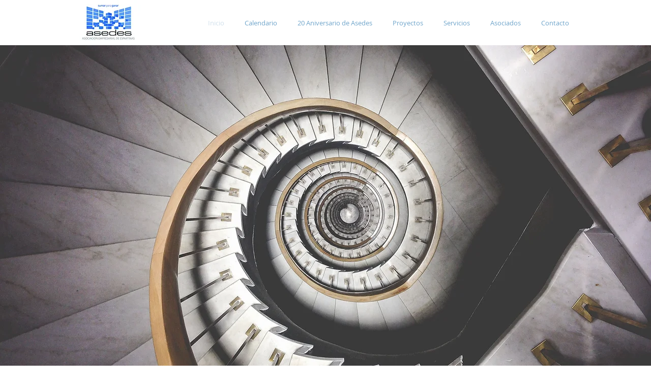

--- FILE ---
content_type: text/html; charset=UTF-8
request_url: https://www.asedes.org/nuestra-filosofia
body_size: 137559
content:
<!DOCTYPE html>
<html lang="es">
<head>
  
  <!-- SEO Tags -->
  <title>Empresa | ASEDES / Asociación Empresarial de Espartinas | Sevilla</title>
  <meta name="description" content="ASEDES / Asociación empresarial de Espartinas. Sumar para ganar. "/>
  <link rel="canonical" href="www.asedes.org"/>
  <meta property="og:title" content="ASEDES | Asociación Empresarial de Espartinas (Sevilla)"/>
  <meta property="og:description" content="Incentivamos, conectamos y motivamos los comercios locales. Sumar para ganar."/>
  <meta property="og:image" content="https://static.wixstatic.com/media/7b14ac_10419bd39c574f5d80251d731befa165~mv2_d_11239_6642_s_4_2.png/v1/fill/w_2500,h_1477,al_c/7b14ac_10419bd39c574f5d80251d731befa165~mv2_d_11239_6642_s_4_2.png"/>
  <meta property="og:image:width" content="2500"/>
  <meta property="og:image:height" content="1477"/>
  <meta property="og:url" content="www.asedes.org"/>
  <meta property="og:site_name" content="ASEDES | Asociación Empresarial de Espartinas (Sevilla)"/>
  <meta property="og:type" content="website"/>
  <meta name="fb_admins_meta_tag" content="asedesespartinas"/>
  <meta name="google-site-verification" content="PUs__I5pjN1wI1Yx7DAyHRDQj-GyLRjdVyU891Qr4rw"/>
  <meta property="fb:admins" content="asedesespartinas"/>
  <meta name="twitter:card" content="summary_large_image"/>
  <meta name="twitter:title" content="ASEDES | Asociación Empresarial de Espartinas (Sevilla)"/>
  <meta name="twitter:description" content="Incentivamos, conectamos y motivamos los comercios locales. Sumar para ganar."/>
  <meta name="twitter:image" content="https://static.wixstatic.com/media/7b14ac_10419bd39c574f5d80251d731befa165~mv2_d_11239_6642_s_4_2.png/v1/fill/w_2500,h_1477,al_c/7b14ac_10419bd39c574f5d80251d731befa165~mv2_d_11239_6642_s_4_2.png"/>

  
  <meta charset='utf-8'>
  <meta name="viewport" content="width=device-width, initial-scale=1" id="wixDesktopViewport" />
  <meta http-equiv="X-UA-Compatible" content="IE=edge">
  <meta name="generator" content="Wix.com Website Builder"/>

  <link rel="icon" sizes="192x192" href="https://static.parastorage.com/client/pfavico.ico" type="image/x-icon"/>
  <link rel="shortcut icon" href="https://static.parastorage.com/client/pfavico.ico" type="image/x-icon"/>
  <link rel="apple-touch-icon" href="https://static.parastorage.com/client/pfavico.ico" type="image/x-icon"/>

  <!-- Safari Pinned Tab Icon -->
  <!-- <link rel="mask-icon" href="https://static.parastorage.com/client/pfavico.ico"> -->

  <!-- Original trials -->
  


  <!-- Segmenter Polyfill -->
  <script>
    if (!window.Intl || !window.Intl.Segmenter) {
      (function() {
        var script = document.createElement('script');
        script.src = 'https://static.parastorage.com/unpkg/@formatjs/intl-segmenter@11.7.10/polyfill.iife.js';
        document.head.appendChild(script);
      })();
    }
  </script>

  <!-- Legacy Polyfills -->
  <script nomodule="" src="https://static.parastorage.com/unpkg/core-js-bundle@3.2.1/minified.js"></script>
  <script nomodule="" src="https://static.parastorage.com/unpkg/focus-within-polyfill@5.0.9/dist/focus-within-polyfill.js"></script>

  <!-- Performance API Polyfills -->
  <script>
  (function () {
    var noop = function noop() {};
    if ("performance" in window === false) {
      window.performance = {};
    }
    window.performance.mark = performance.mark || noop;
    window.performance.measure = performance.measure || noop;
    if ("now" in window.performance === false) {
      var nowOffset = Date.now();
      if (performance.timing && performance.timing.navigationStart) {
        nowOffset = performance.timing.navigationStart;
      }
      window.performance.now = function now() {
        return Date.now() - nowOffset;
      };
    }
  })();
  </script>

  <!-- Globals Definitions -->
  <script>
    (function () {
      var now = Date.now()
      window.initialTimestamps = {
        initialTimestamp: now,
        initialRequestTimestamp: Math.round(performance.timeOrigin ? performance.timeOrigin : now - performance.now())
      }

      window.thunderboltTag = "QA_READY"
      window.thunderboltVersion = "1.16803.0"
    })();
  </script>

  <!-- Essential Viewer Model -->
  <script type="application/json" id="wix-essential-viewer-model">{"fleetConfig":{"fleetName":"thunderbolt-seo-isolated-renderer","type":"Rollout","code":1},"mode":{"qa":false,"enableTestApi":false,"debug":false,"ssrIndicator":false,"ssrOnly":false,"siteAssetsFallback":"enable","versionIndicator":false},"componentsLibrariesTopology":[{"artifactId":"editor-elements","namespace":"wixui","url":"https:\/\/static.parastorage.com\/services\/editor-elements\/1.14865.0"},{"artifactId":"editor-elements","namespace":"dsgnsys","url":"https:\/\/static.parastorage.com\/services\/editor-elements\/1.14865.0"}],"siteFeaturesConfigs":{"sessionManager":{"isRunningInDifferentSiteContext":false}},"language":{"userLanguage":"es"},"siteAssets":{"clientTopology":{"mediaRootUrl":"https:\/\/static.wixstatic.com","scriptsUrl":"static.parastorage.com","staticMediaUrl":"https:\/\/static.wixstatic.com\/media","moduleRepoUrl":"https:\/\/static.parastorage.com\/unpkg","fileRepoUrl":"https:\/\/static.parastorage.com\/services","viewerAppsUrl":"https:\/\/viewer-apps.parastorage.com","viewerAssetsUrl":"https:\/\/viewer-assets.parastorage.com","siteAssetsUrl":"https:\/\/siteassets.parastorage.com","pageJsonServerUrls":["https:\/\/pages.parastorage.com","https:\/\/staticorigin.wixstatic.com","https:\/\/www.asedes.org","https:\/\/fallback.wix.com\/wix-html-editor-pages-webapp\/page"],"pathOfTBModulesInFileRepoForFallback":"wix-thunderbolt\/dist\/"}},"siteFeatures":["accessibility","appMonitoring","assetsLoader","businessLogger","captcha","clickHandlerRegistrar","commonConfig","componentsLoader","componentsRegistry","consentPolicy","cyclicTabbing","domSelectors","dynamicPages","environmentWixCodeSdk","environment","locationWixCodeSdk","mpaNavigation","navigationManager","navigationPhases","ooi","pages","panorama","protectedPages","renderer","reporter","routerFetch","router","scrollRestoration","seoWixCodeSdk","seo","sessionManager","siteMembersWixCodeSdk","siteMembers","siteScrollBlocker","siteWixCodeSdk","speculationRules","ssrCache","stores","structureApi","thunderboltInitializer","tpaCommons","translations","usedPlatformApis","warmupData","windowMessageRegistrar","windowWixCodeSdk","wixCustomElementComponent","wixEmbedsApi","componentsReact","platform"],"site":{"externalBaseUrl":"https:\/\/www.asedes.org","isSEO":true},"media":{"staticMediaUrl":"https:\/\/static.wixstatic.com\/media","mediaRootUrl":"https:\/\/static.wixstatic.com\/","staticVideoUrl":"https:\/\/video.wixstatic.com\/"},"requestUrl":"https:\/\/www.asedes.org\/nuestra-filosofia","rollout":{"siteAssetsVersionsRollout":false,"isDACRollout":0,"isTBRollout":true},"commonConfig":{"brand":"wix","host":"VIEWER","bsi":"","consentPolicy":{},"consentPolicyHeader":{},"siteRevision":"2250","renderingFlow":"NONE","language":"es","locale":"es-es"},"interactionSampleRatio":0.01,"dynamicModelUrl":"https:\/\/www.asedes.org\/_api\/v2\/dynamicmodel","accessTokensUrl":"https:\/\/www.asedes.org\/_api\/v1\/access-tokens","isExcludedFromSecurityExperiments":false,"experiments":{"specs.thunderbolt.hardenFetchAndXHR":true,"specs.thunderbolt.securityExperiments":true}}</script>
  <script>window.viewerModel = JSON.parse(document.getElementById('wix-essential-viewer-model').textContent)</script>

  <script>
    window.commonConfig = viewerModel.commonConfig
  </script>

  
  <!-- BEGIN handleAccessTokens bundle -->

  <script data-url="https://static.parastorage.com/services/wix-thunderbolt/dist/handleAccessTokens.inline.4f2f9a53.bundle.min.js">(()=>{"use strict";function e(e){let{context:o,property:r,value:n,enumerable:i=!0}=e,c=e.get,l=e.set;if(!r||void 0===n&&!c&&!l)return new Error("property and value are required");let a=o||globalThis,s=a?.[r],u={};if(void 0!==n)u.value=n;else{if(c){let e=t(c);e&&(u.get=e)}if(l){let e=t(l);e&&(u.set=e)}}let p={...u,enumerable:i||!1,configurable:!1};void 0!==n&&(p.writable=!1);try{Object.defineProperty(a,r,p)}catch(e){return e instanceof TypeError?s:e}return s}function t(e,t){return"function"==typeof e?e:!0===e?.async&&"function"==typeof e.func?t?async function(t){return e.func(t)}:async function(){return e.func()}:"function"==typeof e?.func?e.func:void 0}try{e({property:"strictDefine",value:e})}catch{}try{e({property:"defineStrictObject",value:r})}catch{}try{e({property:"defineStrictMethod",value:n})}catch{}var o=["toString","toLocaleString","valueOf","constructor","prototype"];function r(t){let{context:n,property:c,propertiesToExclude:l=[],skipPrototype:a=!1,hardenPrototypePropertiesToExclude:s=[]}=t;if(!c)return new Error("property is required");let u=(n||globalThis)[c],p={},f=i(n,c);u&&("object"==typeof u||"function"==typeof u)&&Reflect.ownKeys(u).forEach(t=>{if(!l.includes(t)&&!o.includes(t)){let o=i(u,t);if(o&&(o.writable||o.configurable)){let{value:r,get:n,set:i,enumerable:c=!1}=o,l={};void 0!==r?l.value=r:n?l.get=n:i&&(l.set=i);try{let o=e({context:u,property:t,...l,enumerable:c});p[t]=o}catch(e){if(!(e instanceof TypeError))throw e;try{p[t]=o.value||o.get||o.set}catch{}}}}});let d={originalObject:u,originalProperties:p};if(!a&&void 0!==u?.prototype){let e=r({context:u,property:"prototype",propertiesToExclude:s,skipPrototype:!0});e instanceof Error||(d.originalPrototype=e?.originalObject,d.originalPrototypeProperties=e?.originalProperties)}return e({context:n,property:c,value:u,enumerable:f?.enumerable}),d}function n(t,o){let r=(o||globalThis)[t],n=i(o||globalThis,t);return r&&n&&(n.writable||n.configurable)?(Object.freeze(r),e({context:globalThis,property:t,value:r})):r}function i(e,t){if(e&&t)try{return Reflect.getOwnPropertyDescriptor(e,t)}catch{return}}function c(e){if("string"!=typeof e)return e;try{return decodeURIComponent(e).toLowerCase().trim()}catch{return e.toLowerCase().trim()}}function l(e,t){let o="";if("string"==typeof e)o=e.split("=")[0]?.trim()||"";else{if(!e||"string"!=typeof e.name)return!1;o=e.name}return t.has(c(o)||"")}function a(e,t){let o;return o="string"==typeof e?e.split(";").map(e=>e.trim()).filter(e=>e.length>0):e||[],o.filter(e=>!l(e,t))}var s=null;function u(){return null===s&&(s=typeof Document>"u"?void 0:Object.getOwnPropertyDescriptor(Document.prototype,"cookie")),s}function p(t,o){if(!globalThis?.cookieStore)return;let r=globalThis.cookieStore.get.bind(globalThis.cookieStore),n=globalThis.cookieStore.getAll.bind(globalThis.cookieStore),i=globalThis.cookieStore.set.bind(globalThis.cookieStore),c=globalThis.cookieStore.delete.bind(globalThis.cookieStore);return e({context:globalThis.CookieStore.prototype,property:"get",value:async function(e){return l(("string"==typeof e?e:e.name)||"",t)?null:r.call(this,e)},enumerable:!0}),e({context:globalThis.CookieStore.prototype,property:"getAll",value:async function(){return a(await n.apply(this,Array.from(arguments)),t)},enumerable:!0}),e({context:globalThis.CookieStore.prototype,property:"set",value:async function(){let e=Array.from(arguments);if(!l(1===e.length?e[0].name:e[0],t))return i.apply(this,e);o&&console.warn(o)},enumerable:!0}),e({context:globalThis.CookieStore.prototype,property:"delete",value:async function(){let e=Array.from(arguments);if(!l(1===e.length?e[0].name:e[0],t))return c.apply(this,e)},enumerable:!0}),e({context:globalThis.cookieStore,property:"prototype",value:globalThis.CookieStore.prototype,enumerable:!1}),e({context:globalThis,property:"cookieStore",value:globalThis.cookieStore,enumerable:!0}),{get:r,getAll:n,set:i,delete:c}}var f=["TextEncoder","TextDecoder","XMLHttpRequestEventTarget","EventTarget","URL","JSON","Reflect","Object","Array","Map","Set","WeakMap","WeakSet","Promise","Symbol","Error"],d=["addEventListener","removeEventListener","dispatchEvent","encodeURI","encodeURIComponent","decodeURI","decodeURIComponent"];const y=(e,t)=>{try{const o=t?t.get.call(document):document.cookie;return o.split(";").map(e=>e.trim()).filter(t=>t?.startsWith(e))[0]?.split("=")[1]}catch(e){return""}},g=(e="",t="",o="/")=>`${e}=; ${t?`domain=${t};`:""} max-age=0; path=${o}; expires=Thu, 01 Jan 1970 00:00:01 GMT`;function m(){(function(){if("undefined"!=typeof window){const e=performance.getEntriesByType("navigation")[0];return"back_forward"===(e?.type||"")}return!1})()&&function(){const{counter:e}=function(){const e=b("getItem");if(e){const[t,o]=e.split("-"),r=o?parseInt(o,10):0;if(r>=3){const e=t?Number(t):0;if(Date.now()-e>6e4)return{counter:0}}return{counter:r}}return{counter:0}}();e<3?(!function(e=1){b("setItem",`${Date.now()}-${e}`)}(e+1),window.location.reload()):console.error("ATS: Max reload attempts reached")}()}function b(e,t){try{return sessionStorage[e]("reload",t||"")}catch(e){console.error("ATS: Error calling sessionStorage:",e)}}const h="client-session-bind",v="sec-fetch-unsupported",{experiments:w}=window.viewerModel,T=[h,"client-binding",v,"svSession","smSession","server-session-bind","wixSession2","wixSession3"].map(e=>e.toLowerCase()),{cookie:S}=function(t,o){let r=new Set(t);return e({context:document,property:"cookie",set:{func:e=>function(e,t,o,r){let n=u(),i=c(t.split(";")[0]||"")||"";[...o].every(e=>!i.startsWith(e.toLowerCase()))&&n?.set?n.set.call(e,t):r&&console.warn(r)}(document,e,r,o)},get:{func:()=>function(e,t){let o=u();if(!o?.get)throw new Error("Cookie descriptor or getter not available");return a(o.get.call(e),t).join("; ")}(document,r)},enumerable:!0}),{cookieStore:p(r,o),cookie:u()}}(T),k="tbReady",x="security_overrideGlobals",{experiments:E,siteFeaturesConfigs:C,accessTokensUrl:P}=window.viewerModel,R=P,M={},O=(()=>{const e=y(h,S);if(w["specs.thunderbolt.browserCacheReload"]){y(v,S)||e?b("removeItem"):m()}return(()=>{const e=g(h),t=g(h,location.hostname);S.set.call(document,e),S.set.call(document,t)})(),e})();O&&(M["client-binding"]=O);const D=fetch;addEventListener(k,function e(t){const{logger:o}=t.detail;try{window.tb.init({fetch:D,fetchHeaders:M})}catch(e){const t=new Error("TB003");o.meter(`${x}_${t.message}`,{paramsOverrides:{errorType:x,eventString:t.message}}),window?.viewerModel?.mode.debug&&console.error(e)}finally{removeEventListener(k,e)}}),E["specs.thunderbolt.hardenFetchAndXHR"]||(window.fetchDynamicModel=()=>C.sessionManager.isRunningInDifferentSiteContext?Promise.resolve({}):fetch(R,{credentials:"same-origin",headers:M}).then(function(e){if(!e.ok)throw new Error(`[${e.status}]${e.statusText}`);return e.json()}),window.dynamicModelPromise=window.fetchDynamicModel())})();
//# sourceMappingURL=https://static.parastorage.com/services/wix-thunderbolt/dist/handleAccessTokens.inline.4f2f9a53.bundle.min.js.map</script>

<!-- END handleAccessTokens bundle -->

<!-- BEGIN overrideGlobals bundle -->

<script data-url="https://static.parastorage.com/services/wix-thunderbolt/dist/overrideGlobals.inline.ec13bfcf.bundle.min.js">(()=>{"use strict";function e(e){let{context:r,property:o,value:n,enumerable:i=!0}=e,c=e.get,a=e.set;if(!o||void 0===n&&!c&&!a)return new Error("property and value are required");let l=r||globalThis,u=l?.[o],s={};if(void 0!==n)s.value=n;else{if(c){let e=t(c);e&&(s.get=e)}if(a){let e=t(a);e&&(s.set=e)}}let p={...s,enumerable:i||!1,configurable:!1};void 0!==n&&(p.writable=!1);try{Object.defineProperty(l,o,p)}catch(e){return e instanceof TypeError?u:e}return u}function t(e,t){return"function"==typeof e?e:!0===e?.async&&"function"==typeof e.func?t?async function(t){return e.func(t)}:async function(){return e.func()}:"function"==typeof e?.func?e.func:void 0}try{e({property:"strictDefine",value:e})}catch{}try{e({property:"defineStrictObject",value:o})}catch{}try{e({property:"defineStrictMethod",value:n})}catch{}var r=["toString","toLocaleString","valueOf","constructor","prototype"];function o(t){let{context:n,property:c,propertiesToExclude:a=[],skipPrototype:l=!1,hardenPrototypePropertiesToExclude:u=[]}=t;if(!c)return new Error("property is required");let s=(n||globalThis)[c],p={},f=i(n,c);s&&("object"==typeof s||"function"==typeof s)&&Reflect.ownKeys(s).forEach(t=>{if(!a.includes(t)&&!r.includes(t)){let r=i(s,t);if(r&&(r.writable||r.configurable)){let{value:o,get:n,set:i,enumerable:c=!1}=r,a={};void 0!==o?a.value=o:n?a.get=n:i&&(a.set=i);try{let r=e({context:s,property:t,...a,enumerable:c});p[t]=r}catch(e){if(!(e instanceof TypeError))throw e;try{p[t]=r.value||r.get||r.set}catch{}}}}});let d={originalObject:s,originalProperties:p};if(!l&&void 0!==s?.prototype){let e=o({context:s,property:"prototype",propertiesToExclude:u,skipPrototype:!0});e instanceof Error||(d.originalPrototype=e?.originalObject,d.originalPrototypeProperties=e?.originalProperties)}return e({context:n,property:c,value:s,enumerable:f?.enumerable}),d}function n(t,r){let o=(r||globalThis)[t],n=i(r||globalThis,t);return o&&n&&(n.writable||n.configurable)?(Object.freeze(o),e({context:globalThis,property:t,value:o})):o}function i(e,t){if(e&&t)try{return Reflect.getOwnPropertyDescriptor(e,t)}catch{return}}function c(e){if("string"!=typeof e)return e;try{return decodeURIComponent(e).toLowerCase().trim()}catch{return e.toLowerCase().trim()}}function a(e,t){return e instanceof Headers?e.forEach((r,o)=>{l(o,t)||e.delete(o)}):Object.keys(e).forEach(r=>{l(r,t)||delete e[r]}),e}function l(e,t){return!t.has(c(e)||"")}function u(e,t){let r=!0,o=function(e){let t,r;if(globalThis.Request&&e instanceof Request)t=e.url;else{if("function"!=typeof e?.toString)throw new Error("Unsupported type for url");t=e.toString()}try{return new URL(t).pathname}catch{return r=t.replace(/#.+/gi,"").split("?").shift(),r.startsWith("/")?r:`/${r}`}}(e),n=c(o);return n&&t.some(e=>n.includes(e))&&(r=!1),r}function s(t,r,o){let n=fetch,i=XMLHttpRequest,c=new Set(r);function s(){let e=new i,r=e.open,n=e.setRequestHeader;return e.open=function(){let n=Array.from(arguments),i=n[1];if(n.length<2||u(i,t))return r.apply(e,n);throw new Error(o||`Request not allowed for path ${i}`)},e.setRequestHeader=function(t,r){l(decodeURIComponent(t),c)&&n.call(e,t,r)},e}return e({property:"fetch",value:function(){let e=function(e,t){return globalThis.Request&&e[0]instanceof Request&&e[0]?.headers?a(e[0].headers,t):e[1]?.headers&&a(e[1].headers,t),e}(arguments,c);return u(arguments[0],t)?n.apply(globalThis,Array.from(e)):new Promise((e,t)=>{t(new Error(o||`Request not allowed for path ${arguments[0]}`))})},enumerable:!0}),e({property:"XMLHttpRequest",value:s,enumerable:!0}),Object.keys(i).forEach(e=>{s[e]=i[e]}),{fetch:n,XMLHttpRequest:i}}var p=["TextEncoder","TextDecoder","XMLHttpRequestEventTarget","EventTarget","URL","JSON","Reflect","Object","Array","Map","Set","WeakMap","WeakSet","Promise","Symbol","Error"],f=["addEventListener","removeEventListener","dispatchEvent","encodeURI","encodeURIComponent","decodeURI","decodeURIComponent"];const d=function(){let t=globalThis.open,r=document.open;function o(e,r,o){let n="string"!=typeof e,i=t.call(window,e,r,o);return n||e&&function(e){return e.startsWith("//")&&/(?:[a-z0-9](?:[a-z0-9-]{0,61}[a-z0-9])?\.)+[a-z0-9][a-z0-9-]{0,61}[a-z0-9]/g.test(`${location.protocol}:${e}`)&&(e=`${location.protocol}${e}`),!e.startsWith("http")||new URL(e).hostname===location.hostname}(e)?{}:i}return e({property:"open",value:o,context:globalThis,enumerable:!0}),e({property:"open",value:function(e,t,n){return e?o(e,t,n):r.call(document,e||"",t||"",n||"")},context:document,enumerable:!0}),{open:t,documentOpen:r}},y=function(){let t=document.createElement,r=Element.prototype.setAttribute,o=Element.prototype.setAttributeNS;return e({property:"createElement",context:document,value:function(n,i){let a=t.call(document,n,i);if("iframe"===c(n)){e({property:"srcdoc",context:a,get:()=>"",set:()=>{console.warn("`srcdoc` is not allowed in iframe elements.")}});let t=function(e,t){"srcdoc"!==e.toLowerCase()?r.call(a,e,t):console.warn("`srcdoc` attribute is not allowed to be set.")},n=function(e,t,r){"srcdoc"!==t.toLowerCase()?o.call(a,e,t,r):console.warn("`srcdoc` attribute is not allowed to be set.")};a.setAttribute=t,a.setAttributeNS=n}return a},enumerable:!0}),{createElement:t,setAttribute:r,setAttributeNS:o}},m=["client-binding"],b=["/_api/v1/access-tokens","/_api/v2/dynamicmodel","/_api/one-app-session-web/v3/businesses"],h=function(){let t=setTimeout,r=setInterval;return o("setTimeout",0,globalThis),o("setInterval",0,globalThis),{setTimeout:t,setInterval:r};function o(t,r,o){let n=o||globalThis,i=n[t];if(!i||"function"!=typeof i)throw new Error(`Function ${t} not found or is not a function`);e({property:t,value:function(){let e=Array.from(arguments);if("string"!=typeof e[r])return i.apply(n,e);console.warn(`Calling ${t} with a String Argument at index ${r} is not allowed`)},context:o,enumerable:!0})}},v=function(){if(navigator&&"serviceWorker"in navigator){let t=navigator.serviceWorker.register;return e({context:navigator.serviceWorker,property:"register",value:function(){console.log("Service worker registration is not allowed")},enumerable:!0}),{register:t}}return{}};performance.mark("overrideGlobals started");const{isExcludedFromSecurityExperiments:g,experiments:w}=window.viewerModel,E=!g&&w["specs.thunderbolt.securityExperiments"];try{d(),E&&y(),w["specs.thunderbolt.hardenFetchAndXHR"]&&E&&s(b,m),v(),(e=>{let t=[],r=[];r=r.concat(["TextEncoder","TextDecoder"]),e&&(r=r.concat(["XMLHttpRequestEventTarget","EventTarget"])),r=r.concat(["URL","JSON"]),e&&(t=t.concat(["addEventListener","removeEventListener"])),t=t.concat(["encodeURI","encodeURIComponent","decodeURI","decodeURIComponent"]),r=r.concat(["String","Number"]),e&&r.push("Object"),r=r.concat(["Reflect"]),t.forEach(e=>{n(e),["addEventListener","removeEventListener"].includes(e)&&n(e,document)}),r.forEach(e=>{o({property:e})})})(E),E&&h()}catch(e){window?.viewerModel?.mode.debug&&console.error(e);const t=new Error("TB006");window.fedops?.reportError(t,"security_overrideGlobals"),window.Sentry?window.Sentry.captureException(t):globalThis.defineStrictProperty("sentryBuffer",[t],window,!1)}performance.mark("overrideGlobals ended")})();
//# sourceMappingURL=https://static.parastorage.com/services/wix-thunderbolt/dist/overrideGlobals.inline.ec13bfcf.bundle.min.js.map</script>

<!-- END overrideGlobals bundle -->


  
  <script>
    window.commonConfig = viewerModel.commonConfig

	
  </script>

  <!-- Initial CSS -->
  <style data-url="https://static.parastorage.com/services/wix-thunderbolt/dist/main.347af09f.min.css">@keyframes slide-horizontal-new{0%{transform:translateX(100%)}}@keyframes slide-horizontal-old{80%{opacity:1}to{opacity:0;transform:translateX(-100%)}}@keyframes slide-vertical-new{0%{transform:translateY(-100%)}}@keyframes slide-vertical-old{80%{opacity:1}to{opacity:0;transform:translateY(100%)}}@keyframes out-in-new{0%{opacity:0}}@keyframes out-in-old{to{opacity:0}}:root:active-view-transition{view-transition-name:none}::view-transition{pointer-events:none}:root:active-view-transition::view-transition-new(page-group),:root:active-view-transition::view-transition-old(page-group){animation-duration:.6s;cursor:wait;pointer-events:all}:root:active-view-transition-type(SlideHorizontal)::view-transition-old(page-group){animation:slide-horizontal-old .6s cubic-bezier(.83,0,.17,1) forwards;mix-blend-mode:normal}:root:active-view-transition-type(SlideHorizontal)::view-transition-new(page-group){animation:slide-horizontal-new .6s cubic-bezier(.83,0,.17,1) backwards;mix-blend-mode:normal}:root:active-view-transition-type(SlideVertical)::view-transition-old(page-group){animation:slide-vertical-old .6s cubic-bezier(.83,0,.17,1) forwards;mix-blend-mode:normal}:root:active-view-transition-type(SlideVertical)::view-transition-new(page-group){animation:slide-vertical-new .6s cubic-bezier(.83,0,.17,1) backwards;mix-blend-mode:normal}:root:active-view-transition-type(OutIn)::view-transition-old(page-group){animation:out-in-old .35s cubic-bezier(.22,1,.36,1) forwards}:root:active-view-transition-type(OutIn)::view-transition-new(page-group){animation:out-in-new .35s cubic-bezier(.64,0,.78,0) .35s backwards}@media(prefers-reduced-motion:reduce){::view-transition-group(*),::view-transition-new(*),::view-transition-old(*){animation:none!important}}body,html{background:transparent;border:0;margin:0;outline:0;padding:0;vertical-align:baseline}body{--scrollbar-width:0px;font-family:Arial,Helvetica,sans-serif;font-size:10px}body,html{height:100%}body{overflow-x:auto;overflow-y:scroll}body:not(.responsive) #site-root{min-width:var(--site-width);width:100%}body:not([data-js-loaded]) [data-hide-prejs]{visibility:hidden}interact-element{display:contents}#SITE_CONTAINER{position:relative}:root{--one-unit:1vw;--section-max-width:9999px;--spx-stopper-max:9999px;--spx-stopper-min:0px;--browser-zoom:1}@supports(-webkit-appearance:none) and (stroke-color:transparent){:root{--safari-sticky-fix:opacity;--experimental-safari-sticky-fix:translateZ(0)}}@supports(container-type:inline-size){:root{--one-unit:1cqw}}[id^=oldHoverBox-]{mix-blend-mode:plus-lighter;transition:opacity .5s ease,visibility .5s ease}[data-mesh-id$=inlineContent-gridContainer]:has(>[id^=oldHoverBox-]){isolation:isolate}</style>
<style data-url="https://static.parastorage.com/services/wix-thunderbolt/dist/main.renderer.25146d00.min.css">a,abbr,acronym,address,applet,b,big,blockquote,button,caption,center,cite,code,dd,del,dfn,div,dl,dt,em,fieldset,font,footer,form,h1,h2,h3,h4,h5,h6,header,i,iframe,img,ins,kbd,label,legend,li,nav,object,ol,p,pre,q,s,samp,section,small,span,strike,strong,sub,sup,table,tbody,td,tfoot,th,thead,title,tr,tt,u,ul,var{background:transparent;border:0;margin:0;outline:0;padding:0;vertical-align:baseline}input,select,textarea{box-sizing:border-box;font-family:Helvetica,Arial,sans-serif}ol,ul{list-style:none}blockquote,q{quotes:none}ins{text-decoration:none}del{text-decoration:line-through}table{border-collapse:collapse;border-spacing:0}a{cursor:pointer;text-decoration:none}.testStyles{overflow-y:hidden}.reset-button{-webkit-appearance:none;background:none;border:0;color:inherit;font:inherit;line-height:normal;outline:0;overflow:visible;padding:0;-webkit-user-select:none;-moz-user-select:none;-ms-user-select:none}:focus{outline:none}body.device-mobile-optimized:not(.disable-site-overflow){overflow-x:hidden;overflow-y:scroll}body.device-mobile-optimized:not(.responsive) #SITE_CONTAINER{margin-left:auto;margin-right:auto;overflow-x:visible;position:relative;width:320px}body.device-mobile-optimized:not(.responsive):not(.blockSiteScrolling) #SITE_CONTAINER{margin-top:0}body.device-mobile-optimized>*{max-width:100%!important}body.device-mobile-optimized #site-root{overflow-x:hidden;overflow-y:hidden}@supports(overflow:clip){body.device-mobile-optimized #site-root{overflow-x:clip;overflow-y:clip}}body.device-mobile-non-optimized #SITE_CONTAINER #site-root{overflow-x:clip;overflow-y:clip}body.device-mobile-non-optimized.fullScreenMode{background-color:#5f6360}body.device-mobile-non-optimized.fullScreenMode #MOBILE_ACTIONS_MENU,body.device-mobile-non-optimized.fullScreenMode #SITE_BACKGROUND,body.device-mobile-non-optimized.fullScreenMode #site-root,body.fullScreenMode #WIX_ADS{visibility:hidden}body.fullScreenMode{overflow-x:hidden!important;overflow-y:hidden!important}body.fullScreenMode.device-mobile-optimized #TINY_MENU{opacity:0;pointer-events:none}body.fullScreenMode-scrollable.device-mobile-optimized{overflow-x:hidden!important;overflow-y:auto!important}body.fullScreenMode-scrollable.device-mobile-optimized #masterPage,body.fullScreenMode-scrollable.device-mobile-optimized #site-root{overflow-x:hidden!important;overflow-y:hidden!important}body.fullScreenMode-scrollable.device-mobile-optimized #SITE_BACKGROUND,body.fullScreenMode-scrollable.device-mobile-optimized #masterPage{height:auto!important}body.fullScreenMode-scrollable.device-mobile-optimized #masterPage.mesh-layout{height:0!important}body.blockSiteScrolling,body.siteScrollingBlocked{position:fixed;width:100%}body.siteScrollingBlockedIOSFix{overflow:hidden!important}body.blockSiteScrolling #SITE_CONTAINER{margin-top:calc(var(--blocked-site-scroll-margin-top)*-1)}#site-root{margin:0 auto;min-height:100%;position:relative;top:var(--wix-ads-height)}#site-root img:not([src]){visibility:hidden}#site-root svg img:not([src]){visibility:visible}.auto-generated-link{color:inherit}#SCROLL_TO_BOTTOM,#SCROLL_TO_TOP{height:0}.has-click-trigger{cursor:pointer}.fullScreenOverlay{bottom:0;display:flex;justify-content:center;left:0;overflow-y:hidden;position:fixed;right:0;top:-60px;z-index:1005}.fullScreenOverlay>.fullScreenOverlayContent{bottom:0;left:0;margin:0 auto;overflow:hidden;position:absolute;right:0;top:60px;transform:translateZ(0)}[data-mesh-id$=centeredContent],[data-mesh-id$=form],[data-mesh-id$=inlineContent]{pointer-events:none;position:relative}[data-mesh-id$=-gridWrapper],[data-mesh-id$=-rotated-wrapper]{pointer-events:none}[data-mesh-id$=-gridContainer]>*,[data-mesh-id$=-rotated-wrapper]>*,[data-mesh-id$=inlineContent]>:not([data-mesh-id$=-gridContainer]){pointer-events:auto}.device-mobile-optimized #masterPage.mesh-layout #SOSP_CONTAINER_CUSTOM_ID{grid-area:2/1/3/2;-ms-grid-row:2;position:relative}#masterPage.mesh-layout{-ms-grid-rows:max-content max-content min-content max-content;-ms-grid-columns:100%;align-items:start;display:-ms-grid;display:grid;grid-template-columns:100%;grid-template-rows:max-content max-content min-content max-content;justify-content:stretch}#masterPage.mesh-layout #PAGES_CONTAINER,#masterPage.mesh-layout #SITE_FOOTER-placeholder,#masterPage.mesh-layout #SITE_FOOTER_WRAPPER,#masterPage.mesh-layout #SITE_HEADER-placeholder,#masterPage.mesh-layout #SITE_HEADER_WRAPPER,#masterPage.mesh-layout #SOSP_CONTAINER_CUSTOM_ID[data-state~=mobileView],#masterPage.mesh-layout #soapAfterPagesContainer,#masterPage.mesh-layout #soapBeforePagesContainer{-ms-grid-row-align:start;-ms-grid-column-align:start;-ms-grid-column:1}#masterPage.mesh-layout #SITE_HEADER-placeholder,#masterPage.mesh-layout #SITE_HEADER_WRAPPER{grid-area:1/1/2/2;-ms-grid-row:1}#masterPage.mesh-layout #PAGES_CONTAINER,#masterPage.mesh-layout #soapAfterPagesContainer,#masterPage.mesh-layout #soapBeforePagesContainer{grid-area:3/1/4/2;-ms-grid-row:3}#masterPage.mesh-layout #soapAfterPagesContainer,#masterPage.mesh-layout #soapBeforePagesContainer{width:100%}#masterPage.mesh-layout #PAGES_CONTAINER{align-self:stretch}#masterPage.mesh-layout main#PAGES_CONTAINER{display:block}#masterPage.mesh-layout #SITE_FOOTER-placeholder,#masterPage.mesh-layout #SITE_FOOTER_WRAPPER{grid-area:4/1/5/2;-ms-grid-row:4}#masterPage.mesh-layout #SITE_PAGES,#masterPage.mesh-layout [data-mesh-id=PAGES_CONTAINERcenteredContent],#masterPage.mesh-layout [data-mesh-id=PAGES_CONTAINERinlineContent]{height:100%}#masterPage.mesh-layout.desktop>*{width:100%}#masterPage.mesh-layout #PAGES_CONTAINER,#masterPage.mesh-layout #SITE_FOOTER,#masterPage.mesh-layout #SITE_FOOTER_WRAPPER,#masterPage.mesh-layout #SITE_HEADER,#masterPage.mesh-layout #SITE_HEADER_WRAPPER,#masterPage.mesh-layout #SITE_PAGES,#masterPage.mesh-layout #masterPageinlineContent{position:relative}#masterPage.mesh-layout #SITE_HEADER{grid-area:1/1/2/2}#masterPage.mesh-layout #SITE_FOOTER{grid-area:4/1/5/2}#masterPage.mesh-layout.overflow-x-clip #SITE_FOOTER,#masterPage.mesh-layout.overflow-x-clip #SITE_HEADER{overflow-x:clip}[data-z-counter]{z-index:0}[data-z-counter="0"]{z-index:auto}.wixSiteProperties{-webkit-font-smoothing:antialiased;-moz-osx-font-smoothing:grayscale}:root{--wst-button-color-fill-primary:rgb(var(--color_48));--wst-button-color-border-primary:rgb(var(--color_49));--wst-button-color-text-primary:rgb(var(--color_50));--wst-button-color-fill-primary-hover:rgb(var(--color_51));--wst-button-color-border-primary-hover:rgb(var(--color_52));--wst-button-color-text-primary-hover:rgb(var(--color_53));--wst-button-color-fill-primary-disabled:rgb(var(--color_54));--wst-button-color-border-primary-disabled:rgb(var(--color_55));--wst-button-color-text-primary-disabled:rgb(var(--color_56));--wst-button-color-fill-secondary:rgb(var(--color_57));--wst-button-color-border-secondary:rgb(var(--color_58));--wst-button-color-text-secondary:rgb(var(--color_59));--wst-button-color-fill-secondary-hover:rgb(var(--color_60));--wst-button-color-border-secondary-hover:rgb(var(--color_61));--wst-button-color-text-secondary-hover:rgb(var(--color_62));--wst-button-color-fill-secondary-disabled:rgb(var(--color_63));--wst-button-color-border-secondary-disabled:rgb(var(--color_64));--wst-button-color-text-secondary-disabled:rgb(var(--color_65));--wst-color-fill-base-1:rgb(var(--color_36));--wst-color-fill-base-2:rgb(var(--color_37));--wst-color-fill-base-shade-1:rgb(var(--color_38));--wst-color-fill-base-shade-2:rgb(var(--color_39));--wst-color-fill-base-shade-3:rgb(var(--color_40));--wst-color-fill-accent-1:rgb(var(--color_41));--wst-color-fill-accent-2:rgb(var(--color_42));--wst-color-fill-accent-3:rgb(var(--color_43));--wst-color-fill-accent-4:rgb(var(--color_44));--wst-color-fill-background-primary:rgb(var(--color_11));--wst-color-fill-background-secondary:rgb(var(--color_12));--wst-color-text-primary:rgb(var(--color_15));--wst-color-text-secondary:rgb(var(--color_14));--wst-color-action:rgb(var(--color_18));--wst-color-disabled:rgb(var(--color_39));--wst-color-title:rgb(var(--color_45));--wst-color-subtitle:rgb(var(--color_46));--wst-color-line:rgb(var(--color_47));--wst-font-style-h2:var(--font_2);--wst-font-style-h3:var(--font_3);--wst-font-style-h4:var(--font_4);--wst-font-style-h5:var(--font_5);--wst-font-style-h6:var(--font_6);--wst-font-style-body-large:var(--font_7);--wst-font-style-body-medium:var(--font_8);--wst-font-style-body-small:var(--font_9);--wst-font-style-body-x-small:var(--font_10);--wst-color-custom-1:rgb(var(--color_13));--wst-color-custom-2:rgb(var(--color_16));--wst-color-custom-3:rgb(var(--color_17));--wst-color-custom-4:rgb(var(--color_19));--wst-color-custom-5:rgb(var(--color_20));--wst-color-custom-6:rgb(var(--color_21));--wst-color-custom-7:rgb(var(--color_22));--wst-color-custom-8:rgb(var(--color_23));--wst-color-custom-9:rgb(var(--color_24));--wst-color-custom-10:rgb(var(--color_25));--wst-color-custom-11:rgb(var(--color_26));--wst-color-custom-12:rgb(var(--color_27));--wst-color-custom-13:rgb(var(--color_28));--wst-color-custom-14:rgb(var(--color_29));--wst-color-custom-15:rgb(var(--color_30));--wst-color-custom-16:rgb(var(--color_31));--wst-color-custom-17:rgb(var(--color_32));--wst-color-custom-18:rgb(var(--color_33));--wst-color-custom-19:rgb(var(--color_34));--wst-color-custom-20:rgb(var(--color_35))}.wix-presets-wrapper{display:contents}</style>

  <meta name="format-detection" content="telephone=no">
  <meta name="skype_toolbar" content="skype_toolbar_parser_compatible">
  
  

  

  

  <!-- head performance data start -->
  
  <!-- head performance data end -->
  

    


    
<style data-href="https://static.parastorage.com/services/editor-elements-library/dist/thunderbolt/rb_wixui.thunderbolt_bootstrap-classic.72e6a2a3.min.css">.PlZyDq{touch-action:manipulation}.uDW_Qe{align-items:center;box-sizing:border-box;display:flex;justify-content:var(--label-align);min-width:100%;text-align:initial;width:-moz-max-content;width:max-content}.uDW_Qe:before{max-width:var(--margin-start,0)}.uDW_Qe:after,.uDW_Qe:before{align-self:stretch;content:"";flex-grow:1}.uDW_Qe:after{max-width:var(--margin-end,0)}.FubTgk{height:100%}.FubTgk .uDW_Qe{border-radius:var(--corvid-border-radius,var(--rd,0));bottom:0;box-shadow:var(--shd,0 1px 4px rgba(0,0,0,.6));left:0;position:absolute;right:0;top:0;transition:var(--trans1,border-color .4s ease 0s,background-color .4s ease 0s)}.FubTgk .uDW_Qe:link,.FubTgk .uDW_Qe:visited{border-color:transparent}.FubTgk .l7_2fn{color:var(--corvid-color,rgb(var(--txt,var(--color_15,color_15))));font:var(--fnt,var(--font_5));margin:0;position:relative;transition:var(--trans2,color .4s ease 0s);white-space:nowrap}.FubTgk[aria-disabled=false] .uDW_Qe{background-color:var(--corvid-background-color,rgba(var(--bg,var(--color_17,color_17)),var(--alpha-bg,1)));border:solid var(--corvid-border-color,rgba(var(--brd,var(--color_15,color_15)),var(--alpha-brd,1))) var(--corvid-border-width,var(--brw,0));cursor:pointer!important}:host(.device-mobile-optimized) .FubTgk[aria-disabled=false]:active .uDW_Qe,body.device-mobile-optimized .FubTgk[aria-disabled=false]:active .uDW_Qe{background-color:var(--corvid-hover-background-color,rgba(var(--bgh,var(--color_18,color_18)),var(--alpha-bgh,1)));border-color:var(--corvid-hover-border-color,rgba(var(--brdh,var(--color_15,color_15)),var(--alpha-brdh,1)))}:host(.device-mobile-optimized) .FubTgk[aria-disabled=false]:active .l7_2fn,body.device-mobile-optimized .FubTgk[aria-disabled=false]:active .l7_2fn{color:var(--corvid-hover-color,rgb(var(--txth,var(--color_15,color_15))))}:host(:not(.device-mobile-optimized)) .FubTgk[aria-disabled=false]:hover .uDW_Qe,body:not(.device-mobile-optimized) .FubTgk[aria-disabled=false]:hover .uDW_Qe{background-color:var(--corvid-hover-background-color,rgba(var(--bgh,var(--color_18,color_18)),var(--alpha-bgh,1)));border-color:var(--corvid-hover-border-color,rgba(var(--brdh,var(--color_15,color_15)),var(--alpha-brdh,1)))}:host(:not(.device-mobile-optimized)) .FubTgk[aria-disabled=false]:hover .l7_2fn,body:not(.device-mobile-optimized) .FubTgk[aria-disabled=false]:hover .l7_2fn{color:var(--corvid-hover-color,rgb(var(--txth,var(--color_15,color_15))))}.FubTgk[aria-disabled=true] .uDW_Qe{background-color:var(--corvid-disabled-background-color,rgba(var(--bgd,204,204,204),var(--alpha-bgd,1)));border-color:var(--corvid-disabled-border-color,rgba(var(--brdd,204,204,204),var(--alpha-brdd,1)));border-style:solid;border-width:var(--corvid-border-width,var(--brw,0))}.FubTgk[aria-disabled=true] .l7_2fn{color:var(--corvid-disabled-color,rgb(var(--txtd,255,255,255)))}.uUxqWY{align-items:center;box-sizing:border-box;display:flex;justify-content:var(--label-align);min-width:100%;text-align:initial;width:-moz-max-content;width:max-content}.uUxqWY:before{max-width:var(--margin-start,0)}.uUxqWY:after,.uUxqWY:before{align-self:stretch;content:"";flex-grow:1}.uUxqWY:after{max-width:var(--margin-end,0)}.Vq4wYb[aria-disabled=false] .uUxqWY{cursor:pointer}:host(.device-mobile-optimized) .Vq4wYb[aria-disabled=false]:active .wJVzSK,body.device-mobile-optimized .Vq4wYb[aria-disabled=false]:active .wJVzSK{color:var(--corvid-hover-color,rgb(var(--txth,var(--color_15,color_15))));transition:var(--trans,color .4s ease 0s)}:host(:not(.device-mobile-optimized)) .Vq4wYb[aria-disabled=false]:hover .wJVzSK,body:not(.device-mobile-optimized) .Vq4wYb[aria-disabled=false]:hover .wJVzSK{color:var(--corvid-hover-color,rgb(var(--txth,var(--color_15,color_15))));transition:var(--trans,color .4s ease 0s)}.Vq4wYb .uUxqWY{bottom:0;left:0;position:absolute;right:0;top:0}.Vq4wYb .wJVzSK{color:var(--corvid-color,rgb(var(--txt,var(--color_15,color_15))));font:var(--fnt,var(--font_5));transition:var(--trans,color .4s ease 0s);white-space:nowrap}.Vq4wYb[aria-disabled=true] .wJVzSK{color:var(--corvid-disabled-color,rgb(var(--txtd,255,255,255)))}:host(:not(.device-mobile-optimized)) .CohWsy,body:not(.device-mobile-optimized) .CohWsy{display:flex}:host(:not(.device-mobile-optimized)) .V5AUxf,body:not(.device-mobile-optimized) .V5AUxf{-moz-column-gap:var(--margin);column-gap:var(--margin);direction:var(--direction);display:flex;margin:0 auto;position:relative;width:calc(100% - var(--padding)*2)}:host(:not(.device-mobile-optimized)) .V5AUxf>*,body:not(.device-mobile-optimized) .V5AUxf>*{direction:ltr;flex:var(--column-flex) 1 0%;left:0;margin-bottom:var(--padding);margin-top:var(--padding);min-width:0;position:relative;top:0}:host(.device-mobile-optimized) .V5AUxf,body.device-mobile-optimized .V5AUxf{display:block;padding-bottom:var(--padding-y);padding-left:var(--padding-x,0);padding-right:var(--padding-x,0);padding-top:var(--padding-y);position:relative}:host(.device-mobile-optimized) .V5AUxf>*,body.device-mobile-optimized .V5AUxf>*{margin-bottom:var(--margin);position:relative}:host(.device-mobile-optimized) .V5AUxf>:first-child,body.device-mobile-optimized .V5AUxf>:first-child{margin-top:var(--firstChildMarginTop,0)}:host(.device-mobile-optimized) .V5AUxf>:last-child,body.device-mobile-optimized .V5AUxf>:last-child{margin-bottom:var(--lastChildMarginBottom)}.LIhNy3{backface-visibility:hidden}.jhxvbR,.mtrorN{display:block;height:100%;width:100%}.jhxvbR img{max-width:var(--wix-img-max-width,100%)}.jhxvbR[data-animate-blur] img{filter:blur(9px);transition:filter .8s ease-in}.jhxvbR[data-animate-blur] img[data-load-done]{filter:none}.if7Vw2{height:100%;left:0;-webkit-mask-image:var(--mask-image,none);mask-image:var(--mask-image,none);-webkit-mask-position:var(--mask-position,0);mask-position:var(--mask-position,0);-webkit-mask-repeat:var(--mask-repeat,no-repeat);mask-repeat:var(--mask-repeat,no-repeat);-webkit-mask-size:var(--mask-size,100%);mask-size:var(--mask-size,100%);overflow:hidden;pointer-events:var(--fill-layer-background-media-pointer-events);position:absolute;top:0;width:100%}.if7Vw2.f0uTJH{clip:rect(0,auto,auto,0)}.if7Vw2 .i1tH8h{height:100%;position:absolute;top:0;width:100%}.if7Vw2 .DXi4PB{height:var(--fill-layer-image-height,100%);opacity:var(--fill-layer-image-opacity)}.if7Vw2 .DXi4PB img{height:100%;width:100%}@supports(-webkit-hyphens:none){.if7Vw2.f0uTJH{clip:auto;-webkit-clip-path:inset(0)}}.wG8dni{height:100%}.tcElKx{background-color:var(--bg-overlay-color);background-image:var(--bg-gradient);transition:var(--inherit-transition)}.ImALHf,.Ybjs9b{opacity:var(--fill-layer-video-opacity)}.UWmm3w{bottom:var(--media-padding-bottom);height:var(--media-padding-height);position:absolute;top:var(--media-padding-top);width:100%}.Yjj1af{transform:scale(var(--scale,1));transition:var(--transform-duration,transform 0s)}.ImALHf{height:100%;position:relative;width:100%}.KCM6zk{opacity:var(--fill-layer-video-opacity,var(--fill-layer-image-opacity,1))}.KCM6zk .DXi4PB,.KCM6zk .ImALHf,.KCM6zk .Ybjs9b{opacity:1}._uqPqy{clip-path:var(--fill-layer-clip)}._uqPqy,.eKyYhK{position:absolute;top:0}._uqPqy,.eKyYhK,.x0mqQS img{height:100%;width:100%}.pnCr6P{opacity:0}.blf7sp,.pnCr6P{position:absolute;top:0}.blf7sp{height:0;left:0;overflow:hidden;width:0}.rWP3Gv{left:0;pointer-events:var(--fill-layer-background-media-pointer-events);position:var(--fill-layer-background-media-position)}.Tr4n3d,.rWP3Gv,.wRqk6s{height:100%;top:0;width:100%}.wRqk6s{position:absolute}.Tr4n3d{background-color:var(--fill-layer-background-overlay-color);opacity:var(--fill-layer-background-overlay-blend-opacity-fallback,1);position:var(--fill-layer-background-overlay-position);transform:var(--fill-layer-background-overlay-transform)}@supports(mix-blend-mode:overlay){.Tr4n3d{mix-blend-mode:var(--fill-layer-background-overlay-blend-mode);opacity:var(--fill-layer-background-overlay-blend-opacity,1)}}.VXAmO2{--divider-pin-height__:min(1,calc(var(--divider-layers-pin-factor__) + 1));--divider-pin-layer-height__:var( --divider-layers-pin-factor__ );--divider-pin-border__:min(1,calc(var(--divider-layers-pin-factor__) / -1 + 1));height:calc(var(--divider-height__) + var(--divider-pin-height__)*var(--divider-layers-size__)*var(--divider-layers-y__))}.VXAmO2,.VXAmO2 .dy3w_9{left:0;position:absolute;width:100%}.VXAmO2 .dy3w_9{--divider-layer-i__:var(--divider-layer-i,0);background-position:left calc(50% + var(--divider-offset-x__) + var(--divider-layers-x__)*var(--divider-layer-i__)) bottom;background-repeat:repeat-x;border-bottom-style:solid;border-bottom-width:calc(var(--divider-pin-border__)*var(--divider-layer-i__)*var(--divider-layers-y__));height:calc(var(--divider-height__) + var(--divider-pin-layer-height__)*var(--divider-layer-i__)*var(--divider-layers-y__));opacity:calc(1 - var(--divider-layer-i__)/(var(--divider-layer-i__) + 1))}.UORcXs{--divider-height__:var(--divider-top-height,auto);--divider-offset-x__:var(--divider-top-offset-x,0px);--divider-layers-size__:var(--divider-top-layers-size,0);--divider-layers-y__:var(--divider-top-layers-y,0px);--divider-layers-x__:var(--divider-top-layers-x,0px);--divider-layers-pin-factor__:var(--divider-top-layers-pin-factor,0);border-top:var(--divider-top-padding,0) solid var(--divider-top-color,currentColor);opacity:var(--divider-top-opacity,1);top:0;transform:var(--divider-top-flip,scaleY(-1))}.UORcXs .dy3w_9{background-image:var(--divider-top-image,none);background-size:var(--divider-top-size,contain);border-color:var(--divider-top-color,currentColor);bottom:0;filter:var(--divider-top-filter,none)}.UORcXs .dy3w_9[data-divider-layer="1"]{display:var(--divider-top-layer-1-display,block)}.UORcXs .dy3w_9[data-divider-layer="2"]{display:var(--divider-top-layer-2-display,block)}.UORcXs .dy3w_9[data-divider-layer="3"]{display:var(--divider-top-layer-3-display,block)}.Io4VUz{--divider-height__:var(--divider-bottom-height,auto);--divider-offset-x__:var(--divider-bottom-offset-x,0px);--divider-layers-size__:var(--divider-bottom-layers-size,0);--divider-layers-y__:var(--divider-bottom-layers-y,0px);--divider-layers-x__:var(--divider-bottom-layers-x,0px);--divider-layers-pin-factor__:var(--divider-bottom-layers-pin-factor,0);border-bottom:var(--divider-bottom-padding,0) solid var(--divider-bottom-color,currentColor);bottom:0;opacity:var(--divider-bottom-opacity,1);transform:var(--divider-bottom-flip,none)}.Io4VUz .dy3w_9{background-image:var(--divider-bottom-image,none);background-size:var(--divider-bottom-size,contain);border-color:var(--divider-bottom-color,currentColor);bottom:0;filter:var(--divider-bottom-filter,none)}.Io4VUz .dy3w_9[data-divider-layer="1"]{display:var(--divider-bottom-layer-1-display,block)}.Io4VUz .dy3w_9[data-divider-layer="2"]{display:var(--divider-bottom-layer-2-display,block)}.Io4VUz .dy3w_9[data-divider-layer="3"]{display:var(--divider-bottom-layer-3-display,block)}.YzqVVZ{overflow:visible;position:relative}.mwF7X1{backface-visibility:hidden}.YGilLk{cursor:pointer}.Tj01hh{display:block}.MW5IWV,.Tj01hh{height:100%;width:100%}.MW5IWV{left:0;-webkit-mask-image:var(--mask-image,none);mask-image:var(--mask-image,none);-webkit-mask-position:var(--mask-position,0);mask-position:var(--mask-position,0);-webkit-mask-repeat:var(--mask-repeat,no-repeat);mask-repeat:var(--mask-repeat,no-repeat);-webkit-mask-size:var(--mask-size,100%);mask-size:var(--mask-size,100%);overflow:hidden;pointer-events:var(--fill-layer-background-media-pointer-events);position:absolute;top:0}.MW5IWV.N3eg0s{clip:rect(0,auto,auto,0)}.MW5IWV .Kv1aVt{height:100%;position:absolute;top:0;width:100%}.MW5IWV .dLPlxY{height:var(--fill-layer-image-height,100%);opacity:var(--fill-layer-image-opacity)}.MW5IWV .dLPlxY img{height:100%;width:100%}@supports(-webkit-hyphens:none){.MW5IWV.N3eg0s{clip:auto;-webkit-clip-path:inset(0)}}.VgO9Yg{height:100%}.LWbAav{background-color:var(--bg-overlay-color);background-image:var(--bg-gradient);transition:var(--inherit-transition)}.K_YxMd,.yK6aSC{opacity:var(--fill-layer-video-opacity)}.NGjcJN{bottom:var(--media-padding-bottom);height:var(--media-padding-height);position:absolute;top:var(--media-padding-top);width:100%}.mNGsUM{transform:scale(var(--scale,1));transition:var(--transform-duration,transform 0s)}.K_YxMd{height:100%;position:relative;width:100%}wix-media-canvas{display:block;height:100%}.I8xA4L{opacity:var(--fill-layer-video-opacity,var(--fill-layer-image-opacity,1))}.I8xA4L .K_YxMd,.I8xA4L .dLPlxY,.I8xA4L .yK6aSC{opacity:1}.bX9O_S{clip-path:var(--fill-layer-clip)}.Z_wCwr,.bX9O_S{position:absolute;top:0}.Jxk_UL img,.Z_wCwr,.bX9O_S{height:100%;width:100%}.K8MSra{opacity:0}.K8MSra,.YTb3b4{position:absolute;top:0}.YTb3b4{height:0;left:0;overflow:hidden;width:0}.SUz0WK{left:0;pointer-events:var(--fill-layer-background-media-pointer-events);position:var(--fill-layer-background-media-position)}.FNxOn5,.SUz0WK,.m4khSP{height:100%;top:0;width:100%}.FNxOn5{position:absolute}.m4khSP{background-color:var(--fill-layer-background-overlay-color);opacity:var(--fill-layer-background-overlay-blend-opacity-fallback,1);position:var(--fill-layer-background-overlay-position);transform:var(--fill-layer-background-overlay-transform)}@supports(mix-blend-mode:overlay){.m4khSP{mix-blend-mode:var(--fill-layer-background-overlay-blend-mode);opacity:var(--fill-layer-background-overlay-blend-opacity,1)}}._C0cVf{bottom:0;left:0;position:absolute;right:0;top:0;width:100%}.hFwGTD{transform:translateY(-100%);transition:.2s ease-in}.IQgXoP{transition:.2s}.Nr3Nid{opacity:0;transition:.2s ease-in}.Nr3Nid.l4oO6c{z-index:-1!important}.iQuoC4{opacity:1;transition:.2s}.CJF7A2{height:auto}.CJF7A2,.U4Bvut{position:relative;width:100%}:host(:not(.device-mobile-optimized)) .G5K6X8,body:not(.device-mobile-optimized) .G5K6X8{margin-left:calc((100% - var(--site-width))/2);width:var(--site-width)}.xU8fqS[data-focuscycled=active]{outline:1px solid transparent}.xU8fqS[data-focuscycled=active]:not(:focus-within){outline:2px solid transparent;transition:outline .01s ease}.xU8fqS ._4XcTfy{background-color:var(--screenwidth-corvid-background-color,rgba(var(--bg,var(--color_11,color_11)),var(--alpha-bg,1)));border-bottom:var(--brwb,0) solid var(--screenwidth-corvid-border-color,rgba(var(--brd,var(--color_15,color_15)),var(--alpha-brd,1)));border-top:var(--brwt,0) solid var(--screenwidth-corvid-border-color,rgba(var(--brd,var(--color_15,color_15)),var(--alpha-brd,1)));bottom:0;box-shadow:var(--shd,0 0 5px rgba(0,0,0,.7));left:0;position:absolute;right:0;top:0}.xU8fqS .gUbusX{background-color:rgba(var(--bgctr,var(--color_11,color_11)),var(--alpha-bgctr,1));border-radius:var(--rd,0);bottom:var(--brwb,0);top:var(--brwt,0)}.xU8fqS .G5K6X8,.xU8fqS .gUbusX{left:0;position:absolute;right:0}.xU8fqS .G5K6X8{bottom:0;top:0}:host(.device-mobile-optimized) .xU8fqS .G5K6X8,body.device-mobile-optimized .xU8fqS .G5K6X8{left:10px;right:10px}.SPY_vo{pointer-events:none}.BmZ5pC{min-height:calc(100vh - var(--wix-ads-height));min-width:var(--site-width);position:var(--bg-position);top:var(--wix-ads-height)}.BmZ5pC,.nTOEE9{height:100%;width:100%}.nTOEE9{overflow:hidden;position:relative}.nTOEE9.sqUyGm:hover{cursor:url([data-uri]),auto}.nTOEE9.C_JY0G:hover{cursor:url([data-uri]),auto}.RZQnmg{background-color:rgb(var(--color_11));border-radius:50%;bottom:12px;height:40px;opacity:0;pointer-events:none;position:absolute;right:12px;width:40px}.RZQnmg path{fill:rgb(var(--color_15))}.RZQnmg:focus{cursor:auto;opacity:1;pointer-events:auto}.rYiAuL{cursor:pointer}.gSXewE{height:0;left:0;overflow:hidden;top:0;width:0}.OJQ_3L,.gSXewE{position:absolute}.OJQ_3L{background-color:rgb(var(--color_11));border-radius:300px;bottom:0;cursor:pointer;height:40px;margin:16px 16px;opacity:0;pointer-events:none;right:0;width:40px}.OJQ_3L path{fill:rgb(var(--color_12))}.OJQ_3L:focus{cursor:auto;opacity:1;pointer-events:auto}.j7pOnl{box-sizing:border-box;height:100%;width:100%}.BI8PVQ{min-height:var(--image-min-height);min-width:var(--image-min-width)}.BI8PVQ img,img.BI8PVQ{filter:var(--filter-effect-svg-url);-webkit-mask-image:var(--mask-image,none);mask-image:var(--mask-image,none);-webkit-mask-position:var(--mask-position,0);mask-position:var(--mask-position,0);-webkit-mask-repeat:var(--mask-repeat,no-repeat);mask-repeat:var(--mask-repeat,no-repeat);-webkit-mask-size:var(--mask-size,100% 100%);mask-size:var(--mask-size,100% 100%);-o-object-position:var(--object-position);object-position:var(--object-position)}.MazNVa{left:var(--left,auto);position:var(--position-fixed,static);top:var(--top,auto);z-index:var(--z-index,auto)}.MazNVa .BI8PVQ img{box-shadow:0 0 0 #000;position:static;-webkit-user-select:none;-moz-user-select:none;-ms-user-select:none;user-select:none}.MazNVa .j7pOnl{display:block;overflow:hidden}.MazNVa .BI8PVQ{overflow:hidden}.c7cMWz{bottom:0;left:0;position:absolute;right:0;top:0}.FVGvCX{height:auto;position:relative;width:100%}body:not(.responsive) .zK7MhX{align-self:start;grid-area:1/1/1/1;height:100%;justify-self:stretch;left:0;position:relative}:host(:not(.device-mobile-optimized)) .c7cMWz,body:not(.device-mobile-optimized) .c7cMWz{margin-left:calc((100% - var(--site-width))/2);width:var(--site-width)}.fEm0Bo .c7cMWz{background-color:rgba(var(--bg,var(--color_11,color_11)),var(--alpha-bg,1));overflow:hidden}:host(.device-mobile-optimized) .c7cMWz,body.device-mobile-optimized .c7cMWz{left:10px;right:10px}.PFkO7r{bottom:0;left:0;position:absolute;right:0;top:0}.HT5ybB{height:auto;position:relative;width:100%}body:not(.responsive) .dBAkHi{align-self:start;grid-area:1/1/1/1;height:100%;justify-self:stretch;left:0;position:relative}:host(:not(.device-mobile-optimized)) .PFkO7r,body:not(.device-mobile-optimized) .PFkO7r{margin-left:calc((100% - var(--site-width))/2);width:var(--site-width)}:host(.device-mobile-optimized) .PFkO7r,body.device-mobile-optimized .PFkO7r{left:10px;right:10px}</style>
<style data-href="https://static.parastorage.com/services/editor-elements-library/dist/thunderbolt/rb_wixui.thunderbolt_bootstrap-responsive.5018a9e9.min.css">._pfxlW{clip-path:inset(50%);height:24px;position:absolute;width:24px}._pfxlW:active,._pfxlW:focus{clip-path:unset;right:0;top:50%;transform:translateY(-50%)}._pfxlW.RG3k61{transform:translateY(-50%) rotate(180deg)}.r4OX7l,.xTjc1A{box-sizing:border-box;height:100%;overflow:visible;position:relative;width:auto}.r4OX7l[data-state~=header] a,.r4OX7l[data-state~=header] div,[data-state~=header].xTjc1A a,[data-state~=header].xTjc1A div{cursor:default!important}.r4OX7l .UiHgGh,.xTjc1A .UiHgGh{display:inline-block;height:100%;width:100%}.xTjc1A{--display:inline-block;cursor:pointer;display:var(--display);font:var(--fnt,var(--font_1))}.xTjc1A .yRj2ms{padding:0 var(--pad,5px)}.xTjc1A .JS76Uv{color:rgb(var(--txt,var(--color_15,color_15)));display:inline-block;padding:0 10px;transition:var(--trans,color .4s ease 0s)}.xTjc1A[data-state~=drop]{display:block;width:100%}.xTjc1A[data-state~=drop] .JS76Uv{padding:0 .5em}.xTjc1A[data-state~=link]:hover .JS76Uv,.xTjc1A[data-state~=over] .JS76Uv{color:rgb(var(--txth,var(--color_14,color_14)));transition:var(--trans,color .4s ease 0s)}.xTjc1A[data-state~=selected] .JS76Uv{color:rgb(var(--txts,var(--color_14,color_14)));transition:var(--trans,color .4s ease 0s)}.NHM1d1{overflow-x:hidden}.NHM1d1 .R_TAzU{display:flex;flex-direction:column;height:100%;width:100%}.NHM1d1 .R_TAzU .aOF1ks{flex:1}.NHM1d1 .R_TAzU .y7qwii{height:calc(100% - (var(--menuTotalBordersY, 0px)));overflow:visible;white-space:nowrap;width:calc(100% - (var(--menuTotalBordersX, 0px)))}.NHM1d1 .R_TAzU .y7qwii .Tg1gOB,.NHM1d1 .R_TAzU .y7qwii .p90CkU{direction:var(--menu-direction);display:inline-block;text-align:var(--menu-align,var(--align))}.NHM1d1 .R_TAzU .y7qwii .mvZ3NH{display:block;width:100%}.NHM1d1 .h3jCPd{direction:var(--submenus-direction);display:block;opacity:1;text-align:var(--submenus-align,var(--align));z-index:99999}.NHM1d1 .h3jCPd .wkJ2fp{display:inherit;overflow:visible;visibility:inherit;white-space:nowrap;width:auto}.NHM1d1 .h3jCPd.DlGBN0{transition:visibility;transition-delay:.2s;visibility:visible}.NHM1d1 .h3jCPd .p90CkU{display:inline-block}.NHM1d1 .vh74Xw{display:none}.XwCBRN>nav{bottom:0;left:0;right:0;top:0}.XwCBRN .h3jCPd,.XwCBRN .y7qwii,.XwCBRN>nav{position:absolute}.XwCBRN .h3jCPd{margin-top:7px;visibility:hidden}.XwCBRN .h3jCPd[data-dropMode=dropUp]{margin-bottom:7px;margin-top:0}.XwCBRN .wkJ2fp{background-color:rgba(var(--bgDrop,var(--color_11,color_11)),var(--alpha-bgDrop,1));border-radius:var(--rd,0);box-shadow:var(--shd,0 1px 4px rgba(0,0,0,.6))}.P0dCOY .PJ4KCX{background-color:rgba(var(--bg,var(--color_11,color_11)),var(--alpha-bg,1));bottom:0;left:0;overflow:hidden;position:absolute;right:0;top:0}.xpmKd_{border-radius:var(--overflow-wrapper-border-radius)}</style>
<style data-href="https://static.parastorage.com/services/editor-elements-library/dist/thunderbolt/rb_wixui.thunderbolt_bootstrap.a1b00b19.min.css">.cwL6XW{cursor:pointer}.sNF2R0{opacity:0}.hLoBV3{transition:opacity var(--transition-duration) cubic-bezier(.37,0,.63,1)}.Rdf41z,.hLoBV3{opacity:1}.ftlZWo{transition:opacity var(--transition-duration) cubic-bezier(.37,0,.63,1)}.ATGlOr,.ftlZWo{opacity:0}.KQSXD0{transition:opacity var(--transition-duration) cubic-bezier(.64,0,.78,0)}.KQSXD0,.pagQKE{opacity:1}._6zG5H{opacity:0;transition:opacity var(--transition-duration) cubic-bezier(.22,1,.36,1)}.BB49uC{transform:translateX(100%)}.j9xE1V{transition:transform var(--transition-duration) cubic-bezier(.87,0,.13,1)}.ICs7Rs,.j9xE1V{transform:translateX(0)}.DxijZJ{transition:transform var(--transition-duration) cubic-bezier(.87,0,.13,1)}.B5kjYq,.DxijZJ{transform:translateX(-100%)}.cJijIV{transition:transform var(--transition-duration) cubic-bezier(.87,0,.13,1)}.cJijIV,.hOxaWM{transform:translateX(0)}.T9p3fN{transform:translateX(100%);transition:transform var(--transition-duration) cubic-bezier(.87,0,.13,1)}.qDxYJm{transform:translateY(100%)}.aA9V0P{transition:transform var(--transition-duration) cubic-bezier(.87,0,.13,1)}.YPXPAS,.aA9V0P{transform:translateY(0)}.Xf2zsA{transition:transform var(--transition-duration) cubic-bezier(.87,0,.13,1)}.Xf2zsA,.y7Kt7s{transform:translateY(-100%)}.EeUgMu{transition:transform var(--transition-duration) cubic-bezier(.87,0,.13,1)}.EeUgMu,.fdHrtm{transform:translateY(0)}.WIFaG4{transform:translateY(100%);transition:transform var(--transition-duration) cubic-bezier(.87,0,.13,1)}body:not(.responsive) .JsJXaX{overflow-x:clip}:root:active-view-transition .JsJXaX{view-transition-name:page-group}.AnQkDU{display:grid;grid-template-columns:1fr;grid-template-rows:1fr;height:100%}.AnQkDU>div{align-self:stretch!important;grid-area:1/1/2/2;justify-self:stretch!important}.StylableButton2545352419__root{-archetype:box;border:none;box-sizing:border-box;cursor:pointer;display:block;height:100%;min-height:10px;min-width:10px;padding:0;touch-action:manipulation;width:100%}.StylableButton2545352419__root[disabled]{pointer-events:none}.StylableButton2545352419__root:not(:hover):not([disabled]).StylableButton2545352419--hasBackgroundColor{background-color:var(--corvid-background-color)!important}.StylableButton2545352419__root:hover:not([disabled]).StylableButton2545352419--hasHoverBackgroundColor{background-color:var(--corvid-hover-background-color)!important}.StylableButton2545352419__root:not(:hover)[disabled].StylableButton2545352419--hasDisabledBackgroundColor{background-color:var(--corvid-disabled-background-color)!important}.StylableButton2545352419__root:not(:hover):not([disabled]).StylableButton2545352419--hasBorderColor{border-color:var(--corvid-border-color)!important}.StylableButton2545352419__root:hover:not([disabled]).StylableButton2545352419--hasHoverBorderColor{border-color:var(--corvid-hover-border-color)!important}.StylableButton2545352419__root:not(:hover)[disabled].StylableButton2545352419--hasDisabledBorderColor{border-color:var(--corvid-disabled-border-color)!important}.StylableButton2545352419__root.StylableButton2545352419--hasBorderRadius{border-radius:var(--corvid-border-radius)!important}.StylableButton2545352419__root.StylableButton2545352419--hasBorderWidth{border-width:var(--corvid-border-width)!important}.StylableButton2545352419__root:not(:hover):not([disabled]).StylableButton2545352419--hasColor,.StylableButton2545352419__root:not(:hover):not([disabled]).StylableButton2545352419--hasColor .StylableButton2545352419__label{color:var(--corvid-color)!important}.StylableButton2545352419__root:hover:not([disabled]).StylableButton2545352419--hasHoverColor,.StylableButton2545352419__root:hover:not([disabled]).StylableButton2545352419--hasHoverColor .StylableButton2545352419__label{color:var(--corvid-hover-color)!important}.StylableButton2545352419__root:not(:hover)[disabled].StylableButton2545352419--hasDisabledColor,.StylableButton2545352419__root:not(:hover)[disabled].StylableButton2545352419--hasDisabledColor .StylableButton2545352419__label{color:var(--corvid-disabled-color)!important}.StylableButton2545352419__link{-archetype:box;box-sizing:border-box;color:#000;text-decoration:none}.StylableButton2545352419__container{align-items:center;display:flex;flex-basis:auto;flex-direction:row;flex-grow:1;height:100%;justify-content:center;overflow:hidden;transition:all .2s ease,visibility 0s;width:100%}.StylableButton2545352419__label{-archetype:text;-controller-part-type:LayoutChildDisplayDropdown,LayoutFlexChildSpacing(first);max-width:100%;min-width:1.8em;overflow:hidden;text-align:center;text-overflow:ellipsis;transition:inherit;white-space:nowrap}.StylableButton2545352419__root.StylableButton2545352419--isMaxContent .StylableButton2545352419__label{text-overflow:unset}.StylableButton2545352419__root.StylableButton2545352419--isWrapText .StylableButton2545352419__label{min-width:10px;overflow-wrap:break-word;white-space:break-spaces;word-break:break-word}.StylableButton2545352419__icon{-archetype:icon;-controller-part-type:LayoutChildDisplayDropdown,LayoutFlexChildSpacing(last);flex-shrink:0;height:50px;min-width:1px;transition:inherit}.StylableButton2545352419__icon.StylableButton2545352419--override{display:block!important}.StylableButton2545352419__icon svg,.StylableButton2545352419__icon>span{display:flex;height:inherit;width:inherit}.StylableButton2545352419__root:not(:hover):not([disalbed]).StylableButton2545352419--hasIconColor .StylableButton2545352419__icon svg{fill:var(--corvid-icon-color)!important;stroke:var(--corvid-icon-color)!important}.StylableButton2545352419__root:hover:not([disabled]).StylableButton2545352419--hasHoverIconColor .StylableButton2545352419__icon svg{fill:var(--corvid-hover-icon-color)!important;stroke:var(--corvid-hover-icon-color)!important}.StylableButton2545352419__root:not(:hover)[disabled].StylableButton2545352419--hasDisabledIconColor .StylableButton2545352419__icon svg{fill:var(--corvid-disabled-icon-color)!important;stroke:var(--corvid-disabled-icon-color)!important}.aeyn4z{bottom:0;left:0;position:absolute;right:0;top:0}.qQrFOK{cursor:pointer}.VDJedC{-webkit-tap-highlight-color:rgba(0,0,0,0);fill:var(--corvid-fill-color,var(--fill));fill-opacity:var(--fill-opacity);stroke:var(--corvid-stroke-color,var(--stroke));stroke-opacity:var(--stroke-opacity);stroke-width:var(--stroke-width);filter:var(--drop-shadow,none);opacity:var(--opacity);transform:var(--flip)}.VDJedC,.VDJedC svg{bottom:0;left:0;position:absolute;right:0;top:0}.VDJedC svg{height:var(--svg-calculated-height,100%);margin:auto;padding:var(--svg-calculated-padding,0);width:var(--svg-calculated-width,100%)}.VDJedC svg:not([data-type=ugc]){overflow:visible}.l4CAhn *{vector-effect:non-scaling-stroke}.Z_l5lU{-webkit-text-size-adjust:100%;-moz-text-size-adjust:100%;text-size-adjust:100%}ol.font_100,ul.font_100{color:#080808;font-family:"Arial, Helvetica, sans-serif",serif;font-size:10px;font-style:normal;font-variant:normal;font-weight:400;letter-spacing:normal;line-height:normal;margin:0;text-decoration:none}ol.font_100 li,ul.font_100 li{margin-bottom:12px}ol.wix-list-text-align,ul.wix-list-text-align{list-style-position:inside}ol.wix-list-text-align h1,ol.wix-list-text-align h2,ol.wix-list-text-align h3,ol.wix-list-text-align h4,ol.wix-list-text-align h5,ol.wix-list-text-align h6,ol.wix-list-text-align p,ul.wix-list-text-align h1,ul.wix-list-text-align h2,ul.wix-list-text-align h3,ul.wix-list-text-align h4,ul.wix-list-text-align h5,ul.wix-list-text-align h6,ul.wix-list-text-align p{display:inline}.HQSswv{cursor:pointer}.yi6otz{clip:rect(0 0 0 0);border:0;height:1px;margin:-1px;overflow:hidden;padding:0;position:absolute;width:1px}.zQ9jDz [data-attr-richtext-marker=true]{display:block}.zQ9jDz [data-attr-richtext-marker=true] table{border-collapse:collapse;margin:15px 0;width:100%}.zQ9jDz [data-attr-richtext-marker=true] table td{padding:12px;position:relative}.zQ9jDz [data-attr-richtext-marker=true] table td:after{border-bottom:1px solid currentColor;border-left:1px solid currentColor;bottom:0;content:"";left:0;opacity:.2;position:absolute;right:0;top:0}.zQ9jDz [data-attr-richtext-marker=true] table tr td:last-child:after{border-right:1px solid currentColor}.zQ9jDz [data-attr-richtext-marker=true] table tr:first-child td:after{border-top:1px solid currentColor}@supports(-webkit-appearance:none) and (stroke-color:transparent){.qvSjx3>*>:first-child{vertical-align:top}}@supports(-webkit-touch-callout:none){.qvSjx3>*>:first-child{vertical-align:top}}.LkZBpT :is(p,h1,h2,h3,h4,h5,h6,ul,ol,span[data-attr-richtext-marker],blockquote,div) [class$=rich-text__text],.LkZBpT :is(p,h1,h2,h3,h4,h5,h6,ul,ol,span[data-attr-richtext-marker],blockquote,div)[class$=rich-text__text]{color:var(--corvid-color,currentColor)}.LkZBpT :is(p,h1,h2,h3,h4,h5,h6,ul,ol,span[data-attr-richtext-marker],blockquote,div) span[style*=color]{color:var(--corvid-color,currentColor)!important}.Kbom4H{direction:var(--text-direction);min-height:var(--min-height);min-width:var(--min-width)}.Kbom4H .upNqi2{word-wrap:break-word;height:100%;overflow-wrap:break-word;position:relative;width:100%}.Kbom4H .upNqi2 ul{list-style:disc inside}.Kbom4H .upNqi2 li{margin-bottom:12px}.MMl86N blockquote,.MMl86N div,.MMl86N h1,.MMl86N h2,.MMl86N h3,.MMl86N h4,.MMl86N h5,.MMl86N h6,.MMl86N p{letter-spacing:normal;line-height:normal}.gYHZuN{min-height:var(--min-height);min-width:var(--min-width)}.gYHZuN .upNqi2{word-wrap:break-word;height:100%;overflow-wrap:break-word;position:relative;width:100%}.gYHZuN .upNqi2 ol,.gYHZuN .upNqi2 ul{letter-spacing:normal;line-height:normal;margin-inline-start:.5em;padding-inline-start:1.3em}.gYHZuN .upNqi2 ul{list-style-type:disc}.gYHZuN .upNqi2 ol{list-style-type:decimal}.gYHZuN .upNqi2 ol ul,.gYHZuN .upNqi2 ul ul{line-height:normal;list-style-type:circle}.gYHZuN .upNqi2 ol ol ul,.gYHZuN .upNqi2 ol ul ul,.gYHZuN .upNqi2 ul ol ul,.gYHZuN .upNqi2 ul ul ul{line-height:normal;list-style-type:square}.gYHZuN .upNqi2 li{font-style:inherit;font-weight:inherit;letter-spacing:normal;line-height:inherit}.gYHZuN .upNqi2 h1,.gYHZuN .upNqi2 h2,.gYHZuN .upNqi2 h3,.gYHZuN .upNqi2 h4,.gYHZuN .upNqi2 h5,.gYHZuN .upNqi2 h6,.gYHZuN .upNqi2 p{letter-spacing:normal;line-height:normal;margin-block:0;margin:0}.gYHZuN .upNqi2 a{color:inherit}.MMl86N,.ku3DBC{word-wrap:break-word;direction:var(--text-direction);min-height:var(--min-height);min-width:var(--min-width);mix-blend-mode:var(--blendMode,normal);overflow-wrap:break-word;pointer-events:none;text-align:start;text-shadow:var(--textOutline,0 0 transparent),var(--textShadow,0 0 transparent);text-transform:var(--textTransform,"none")}.MMl86N>*,.ku3DBC>*{pointer-events:auto}.MMl86N li,.ku3DBC li{font-style:inherit;font-weight:inherit;letter-spacing:normal;line-height:inherit}.MMl86N ol,.MMl86N ul,.ku3DBC ol,.ku3DBC ul{letter-spacing:normal;line-height:normal;margin-inline-end:0;margin-inline-start:.5em}.MMl86N:not(.Vq6kJx) ol,.MMl86N:not(.Vq6kJx) ul,.ku3DBC:not(.Vq6kJx) ol,.ku3DBC:not(.Vq6kJx) ul{padding-inline-end:0;padding-inline-start:1.3em}.MMl86N ul,.ku3DBC ul{list-style-type:disc}.MMl86N ol,.ku3DBC ol{list-style-type:decimal}.MMl86N ol ul,.MMl86N ul ul,.ku3DBC ol ul,.ku3DBC ul ul{list-style-type:circle}.MMl86N ol ol ul,.MMl86N ol ul ul,.MMl86N ul ol ul,.MMl86N ul ul ul,.ku3DBC ol ol ul,.ku3DBC ol ul ul,.ku3DBC ul ol ul,.ku3DBC ul ul ul{list-style-type:square}.MMl86N blockquote,.MMl86N div,.MMl86N h1,.MMl86N h2,.MMl86N h3,.MMl86N h4,.MMl86N h5,.MMl86N h6,.MMl86N p,.ku3DBC blockquote,.ku3DBC div,.ku3DBC h1,.ku3DBC h2,.ku3DBC h3,.ku3DBC h4,.ku3DBC h5,.ku3DBC h6,.ku3DBC p{margin-block:0;margin:0}.MMl86N a,.ku3DBC a{color:inherit}.Vq6kJx li{margin-inline-end:0;margin-inline-start:1.3em}.Vd6aQZ{overflow:hidden;padding:0;pointer-events:none;white-space:nowrap}.mHZSwn{display:none}.lvxhkV{bottom:0;left:0;position:absolute;right:0;top:0;width:100%}.QJjwEo{transform:translateY(-100%);transition:.2s ease-in}.kdBXfh{transition:.2s}.MP52zt{opacity:0;transition:.2s ease-in}.MP52zt.Bhu9m5{z-index:-1!important}.LVP8Wf{opacity:1;transition:.2s}.VrZrC0{height:auto}.VrZrC0,.cKxVkc{position:relative;width:100%}:host(:not(.device-mobile-optimized)) .vlM3HR,body:not(.device-mobile-optimized) .vlM3HR{margin-left:calc((100% - var(--site-width))/2);width:var(--site-width)}.AT7o0U[data-focuscycled=active]{outline:1px solid transparent}.AT7o0U[data-focuscycled=active]:not(:focus-within){outline:2px solid transparent;transition:outline .01s ease}.AT7o0U .vlM3HR{bottom:0;left:0;position:absolute;right:0;top:0}.Tj01hh,.jhxvbR{display:block;height:100%;width:100%}.jhxvbR img{max-width:var(--wix-img-max-width,100%)}.jhxvbR[data-animate-blur] img{filter:blur(9px);transition:filter .8s ease-in}.jhxvbR[data-animate-blur] img[data-load-done]{filter:none}.WzbAF8{direction:var(--direction)}.WzbAF8 .mpGTIt .O6KwRn{display:var(--item-display);height:var(--item-size);margin-block:var(--item-margin-block);margin-inline:var(--item-margin-inline);width:var(--item-size)}.WzbAF8 .mpGTIt .O6KwRn:last-child{margin-block:0;margin-inline:0}.WzbAF8 .mpGTIt .O6KwRn .oRtuWN{display:block}.WzbAF8 .mpGTIt .O6KwRn .oRtuWN .YaS0jR{height:var(--item-size);width:var(--item-size)}.WzbAF8 .mpGTIt{height:100%;position:absolute;white-space:nowrap;width:100%}:host(.device-mobile-optimized) .WzbAF8 .mpGTIt,body.device-mobile-optimized .WzbAF8 .mpGTIt{white-space:normal}.big2ZD{display:grid;grid-template-columns:1fr;grid-template-rows:1fr;height:calc(100% - var(--wix-ads-height));left:0;margin-top:var(--wix-ads-height);position:fixed;top:0;width:100%}.SHHiV9,.big2ZD{pointer-events:none;z-index:var(--pinned-layer-in-container,var(--above-all-in-container))}</style>
<style data-href="https://static.parastorage.com/services/editor-elements-library/dist/thunderbolt/rb_wixui.thunderbolt[SkipToContentButton].39deac6a.min.css">.LHrbPP{background:#fff;border-radius:24px;color:#116dff;cursor:pointer;font-family:Helvetica,Arial,メイリオ,meiryo,ヒラギノ角ゴ pro w3,hiragino kaku gothic pro,sans-serif;font-size:14px;height:0;left:50%;margin-left:-94px;opacity:0;padding:0 24px 0 24px;pointer-events:none;position:absolute;top:60px;width:0;z-index:9999}.LHrbPP:focus{border:2px solid;height:40px;opacity:1;pointer-events:auto;width:auto}</style>
<style data-href="https://static.parastorage.com/services/editor-elements-library/dist/thunderbolt/rb_wixui.thunderbolt[FiveGridLine_SolidLine].23b2f23d.min.css">.aVng1S{border-top:var(--lnw,2px) solid rgba(var(--brd,var(--color_15,color_15)),var(--alpha-brd,1));box-sizing:border-box;height:0}</style>
<style data-href="https://static.parastorage.com/services/editor-elements-library/dist/thunderbolt/rb_wixui.thunderbolt[ClassicSection].6435d050.min.css">.MW5IWV{height:100%;left:0;-webkit-mask-image:var(--mask-image,none);mask-image:var(--mask-image,none);-webkit-mask-position:var(--mask-position,0);mask-position:var(--mask-position,0);-webkit-mask-repeat:var(--mask-repeat,no-repeat);mask-repeat:var(--mask-repeat,no-repeat);-webkit-mask-size:var(--mask-size,100%);mask-size:var(--mask-size,100%);overflow:hidden;pointer-events:var(--fill-layer-background-media-pointer-events);position:absolute;top:0;width:100%}.MW5IWV.N3eg0s{clip:rect(0,auto,auto,0)}.MW5IWV .Kv1aVt{height:100%;position:absolute;top:0;width:100%}.MW5IWV .dLPlxY{height:var(--fill-layer-image-height,100%);opacity:var(--fill-layer-image-opacity)}.MW5IWV .dLPlxY img{height:100%;width:100%}@supports(-webkit-hyphens:none){.MW5IWV.N3eg0s{clip:auto;-webkit-clip-path:inset(0)}}.VgO9Yg{height:100%}.LWbAav{background-color:var(--bg-overlay-color);background-image:var(--bg-gradient);transition:var(--inherit-transition)}.K_YxMd,.yK6aSC{opacity:var(--fill-layer-video-opacity)}.NGjcJN{bottom:var(--media-padding-bottom);height:var(--media-padding-height);position:absolute;top:var(--media-padding-top);width:100%}.mNGsUM{transform:scale(var(--scale,1));transition:var(--transform-duration,transform 0s)}.K_YxMd{height:100%;position:relative;width:100%}wix-media-canvas{display:block;height:100%}.I8xA4L{opacity:var(--fill-layer-video-opacity,var(--fill-layer-image-opacity,1))}.I8xA4L .K_YxMd,.I8xA4L .dLPlxY,.I8xA4L .yK6aSC{opacity:1}.Oqnisf{overflow:visible}.Oqnisf>.MW5IWV .LWbAav{background-color:var(--section-corvid-background-color,var(--bg-overlay-color))}.cM88eO{backface-visibility:hidden}.YtfWHd{left:0;top:0}.YtfWHd,.mj3xJ8{position:absolute}.mj3xJ8{clip:rect(0 0 0 0);background-color:#fff;border-radius:50%;bottom:3px;color:#000;display:grid;height:24px;outline:1px solid #000;place-items:center;pointer-events:none;right:3px;width:24px;z-index:9999}.mj3xJ8:active,.mj3xJ8:focus{clip:auto;pointer-events:auto}.Tj01hh,.jhxvbR{display:block;height:100%;width:100%}.jhxvbR img{max-width:var(--wix-img-max-width,100%)}.jhxvbR[data-animate-blur] img{filter:blur(9px);transition:filter .8s ease-in}.jhxvbR[data-animate-blur] img[data-load-done]{filter:none}.bX9O_S{clip-path:var(--fill-layer-clip)}.Z_wCwr,.bX9O_S{position:absolute;top:0}.Jxk_UL img,.Z_wCwr,.bX9O_S{height:100%;width:100%}.K8MSra{opacity:0}.K8MSra,.YTb3b4{position:absolute;top:0}.YTb3b4{height:0;left:0;overflow:hidden;width:0}.SUz0WK{left:0;pointer-events:var(--fill-layer-background-media-pointer-events);position:var(--fill-layer-background-media-position)}.FNxOn5,.SUz0WK,.m4khSP{height:100%;top:0;width:100%}.FNxOn5{position:absolute}.m4khSP{background-color:var(--fill-layer-background-overlay-color);opacity:var(--fill-layer-background-overlay-blend-opacity-fallback,1);position:var(--fill-layer-background-overlay-position);transform:var(--fill-layer-background-overlay-transform)}@supports(mix-blend-mode:overlay){.m4khSP{mix-blend-mode:var(--fill-layer-background-overlay-blend-mode);opacity:var(--fill-layer-background-overlay-blend-opacity,1)}}.dkukWC{--divider-pin-height__:min(1,calc(var(--divider-layers-pin-factor__) + 1));--divider-pin-layer-height__:var( --divider-layers-pin-factor__ );--divider-pin-border__:min(1,calc(var(--divider-layers-pin-factor__) / -1 + 1));height:calc(var(--divider-height__) + var(--divider-pin-height__)*var(--divider-layers-size__)*var(--divider-layers-y__))}.dkukWC,.dkukWC .FRCqDF{left:0;position:absolute;width:100%}.dkukWC .FRCqDF{--divider-layer-i__:var(--divider-layer-i,0);background-position:left calc(50% + var(--divider-offset-x__) + var(--divider-layers-x__)*var(--divider-layer-i__)) bottom;background-repeat:repeat-x;border-bottom-style:solid;border-bottom-width:calc(var(--divider-pin-border__)*var(--divider-layer-i__)*var(--divider-layers-y__));height:calc(var(--divider-height__) + var(--divider-pin-layer-height__)*var(--divider-layer-i__)*var(--divider-layers-y__));opacity:calc(1 - var(--divider-layer-i__)/(var(--divider-layer-i__) + 1))}.xnZvZH{--divider-height__:var(--divider-top-height,auto);--divider-offset-x__:var(--divider-top-offset-x,0px);--divider-layers-size__:var(--divider-top-layers-size,0);--divider-layers-y__:var(--divider-top-layers-y,0px);--divider-layers-x__:var(--divider-top-layers-x,0px);--divider-layers-pin-factor__:var(--divider-top-layers-pin-factor,0);border-top:var(--divider-top-padding,0) solid var(--divider-top-color,currentColor);opacity:var(--divider-top-opacity,1);top:0;transform:var(--divider-top-flip,scaleY(-1))}.xnZvZH .FRCqDF{background-image:var(--divider-top-image,none);background-size:var(--divider-top-size,contain);border-color:var(--divider-top-color,currentColor);bottom:0;filter:var(--divider-top-filter,none)}.xnZvZH .FRCqDF[data-divider-layer="1"]{display:var(--divider-top-layer-1-display,block)}.xnZvZH .FRCqDF[data-divider-layer="2"]{display:var(--divider-top-layer-2-display,block)}.xnZvZH .FRCqDF[data-divider-layer="3"]{display:var(--divider-top-layer-3-display,block)}.MBOSCN{--divider-height__:var(--divider-bottom-height,auto);--divider-offset-x__:var(--divider-bottom-offset-x,0px);--divider-layers-size__:var(--divider-bottom-layers-size,0);--divider-layers-y__:var(--divider-bottom-layers-y,0px);--divider-layers-x__:var(--divider-bottom-layers-x,0px);--divider-layers-pin-factor__:var(--divider-bottom-layers-pin-factor,0);border-bottom:var(--divider-bottom-padding,0) solid var(--divider-bottom-color,currentColor);bottom:0;opacity:var(--divider-bottom-opacity,1);transform:var(--divider-bottom-flip,none)}.MBOSCN .FRCqDF{background-image:var(--divider-bottom-image,none);background-size:var(--divider-bottom-size,contain);border-color:var(--divider-bottom-color,currentColor);bottom:0;filter:var(--divider-bottom-filter,none)}.MBOSCN .FRCqDF[data-divider-layer="1"]{display:var(--divider-bottom-layer-1-display,block)}.MBOSCN .FRCqDF[data-divider-layer="2"]{display:var(--divider-bottom-layer-2-display,block)}.MBOSCN .FRCqDF[data-divider-layer="3"]{display:var(--divider-bottom-layer-3-display,block)}</style>
<style data-href="https://static.parastorage.com/services/editor-elements-library/dist/thunderbolt/rb_wixui.thunderbolt[StripColumnsContainer_Default].74034efe.min.css">:host(:not(.device-mobile-optimized)) .CohWsy,body:not(.device-mobile-optimized) .CohWsy{display:flex}:host(:not(.device-mobile-optimized)) .V5AUxf,body:not(.device-mobile-optimized) .V5AUxf{-moz-column-gap:var(--margin);column-gap:var(--margin);direction:var(--direction);display:flex;margin:0 auto;position:relative;width:calc(100% - var(--padding)*2)}:host(:not(.device-mobile-optimized)) .V5AUxf>*,body:not(.device-mobile-optimized) .V5AUxf>*{direction:ltr;flex:var(--column-flex) 1 0%;left:0;margin-bottom:var(--padding);margin-top:var(--padding);min-width:0;position:relative;top:0}:host(.device-mobile-optimized) .V5AUxf,body.device-mobile-optimized .V5AUxf{display:block;padding-bottom:var(--padding-y);padding-left:var(--padding-x,0);padding-right:var(--padding-x,0);padding-top:var(--padding-y);position:relative}:host(.device-mobile-optimized) .V5AUxf>*,body.device-mobile-optimized .V5AUxf>*{margin-bottom:var(--margin);position:relative}:host(.device-mobile-optimized) .V5AUxf>:first-child,body.device-mobile-optimized .V5AUxf>:first-child{margin-top:var(--firstChildMarginTop,0)}:host(.device-mobile-optimized) .V5AUxf>:last-child,body.device-mobile-optimized .V5AUxf>:last-child{margin-bottom:var(--lastChildMarginBottom)}.LIhNy3{backface-visibility:hidden}.jhxvbR,.mtrorN{display:block;height:100%;width:100%}.jhxvbR img{max-width:var(--wix-img-max-width,100%)}.jhxvbR[data-animate-blur] img{filter:blur(9px);transition:filter .8s ease-in}.jhxvbR[data-animate-blur] img[data-load-done]{filter:none}.if7Vw2{height:100%;left:0;-webkit-mask-image:var(--mask-image,none);mask-image:var(--mask-image,none);-webkit-mask-position:var(--mask-position,0);mask-position:var(--mask-position,0);-webkit-mask-repeat:var(--mask-repeat,no-repeat);mask-repeat:var(--mask-repeat,no-repeat);-webkit-mask-size:var(--mask-size,100%);mask-size:var(--mask-size,100%);overflow:hidden;pointer-events:var(--fill-layer-background-media-pointer-events);position:absolute;top:0;width:100%}.if7Vw2.f0uTJH{clip:rect(0,auto,auto,0)}.if7Vw2 .i1tH8h{height:100%;position:absolute;top:0;width:100%}.if7Vw2 .DXi4PB{height:var(--fill-layer-image-height,100%);opacity:var(--fill-layer-image-opacity)}.if7Vw2 .DXi4PB img{height:100%;width:100%}@supports(-webkit-hyphens:none){.if7Vw2.f0uTJH{clip:auto;-webkit-clip-path:inset(0)}}.wG8dni{height:100%}.tcElKx{background-color:var(--bg-overlay-color);background-image:var(--bg-gradient);transition:var(--inherit-transition)}.ImALHf,.Ybjs9b{opacity:var(--fill-layer-video-opacity)}.UWmm3w{bottom:var(--media-padding-bottom);height:var(--media-padding-height);position:absolute;top:var(--media-padding-top);width:100%}.Yjj1af{transform:scale(var(--scale,1));transition:var(--transform-duration,transform 0s)}.ImALHf{height:100%;position:relative;width:100%}wix-media-canvas{display:block;height:100%}.KCM6zk{opacity:var(--fill-layer-video-opacity,var(--fill-layer-image-opacity,1))}.KCM6zk .DXi4PB,.KCM6zk .ImALHf,.KCM6zk .Ybjs9b{opacity:1}._uqPqy{clip-path:var(--fill-layer-clip)}._uqPqy,.eKyYhK{position:absolute;top:0}._uqPqy,.eKyYhK,.x0mqQS img{height:100%;width:100%}.pnCr6P{opacity:0}.blf7sp,.pnCr6P{position:absolute;top:0}.blf7sp{height:0;left:0;overflow:hidden;width:0}.rWP3Gv{left:0;pointer-events:var(--fill-layer-background-media-pointer-events);position:var(--fill-layer-background-media-position)}.Tr4n3d,.rWP3Gv,.wRqk6s{height:100%;top:0;width:100%}.wRqk6s{position:absolute}.Tr4n3d{background-color:var(--fill-layer-background-overlay-color);opacity:var(--fill-layer-background-overlay-blend-opacity-fallback,1);position:var(--fill-layer-background-overlay-position);transform:var(--fill-layer-background-overlay-transform)}@supports(mix-blend-mode:overlay){.Tr4n3d{mix-blend-mode:var(--fill-layer-background-overlay-blend-mode);opacity:var(--fill-layer-background-overlay-blend-opacity,1)}}.VXAmO2{--divider-pin-height__:min(1,calc(var(--divider-layers-pin-factor__) + 1));--divider-pin-layer-height__:var( --divider-layers-pin-factor__ );--divider-pin-border__:min(1,calc(var(--divider-layers-pin-factor__) / -1 + 1));height:calc(var(--divider-height__) + var(--divider-pin-height__)*var(--divider-layers-size__)*var(--divider-layers-y__))}.VXAmO2,.VXAmO2 .dy3w_9{left:0;position:absolute;width:100%}.VXAmO2 .dy3w_9{--divider-layer-i__:var(--divider-layer-i,0);background-position:left calc(50% + var(--divider-offset-x__) + var(--divider-layers-x__)*var(--divider-layer-i__)) bottom;background-repeat:repeat-x;border-bottom-style:solid;border-bottom-width:calc(var(--divider-pin-border__)*var(--divider-layer-i__)*var(--divider-layers-y__));height:calc(var(--divider-height__) + var(--divider-pin-layer-height__)*var(--divider-layer-i__)*var(--divider-layers-y__));opacity:calc(1 - var(--divider-layer-i__)/(var(--divider-layer-i__) + 1))}.UORcXs{--divider-height__:var(--divider-top-height,auto);--divider-offset-x__:var(--divider-top-offset-x,0px);--divider-layers-size__:var(--divider-top-layers-size,0);--divider-layers-y__:var(--divider-top-layers-y,0px);--divider-layers-x__:var(--divider-top-layers-x,0px);--divider-layers-pin-factor__:var(--divider-top-layers-pin-factor,0);border-top:var(--divider-top-padding,0) solid var(--divider-top-color,currentColor);opacity:var(--divider-top-opacity,1);top:0;transform:var(--divider-top-flip,scaleY(-1))}.UORcXs .dy3w_9{background-image:var(--divider-top-image,none);background-size:var(--divider-top-size,contain);border-color:var(--divider-top-color,currentColor);bottom:0;filter:var(--divider-top-filter,none)}.UORcXs .dy3w_9[data-divider-layer="1"]{display:var(--divider-top-layer-1-display,block)}.UORcXs .dy3w_9[data-divider-layer="2"]{display:var(--divider-top-layer-2-display,block)}.UORcXs .dy3w_9[data-divider-layer="3"]{display:var(--divider-top-layer-3-display,block)}.Io4VUz{--divider-height__:var(--divider-bottom-height,auto);--divider-offset-x__:var(--divider-bottom-offset-x,0px);--divider-layers-size__:var(--divider-bottom-layers-size,0);--divider-layers-y__:var(--divider-bottom-layers-y,0px);--divider-layers-x__:var(--divider-bottom-layers-x,0px);--divider-layers-pin-factor__:var(--divider-bottom-layers-pin-factor,0);border-bottom:var(--divider-bottom-padding,0) solid var(--divider-bottom-color,currentColor);bottom:0;opacity:var(--divider-bottom-opacity,1);transform:var(--divider-bottom-flip,none)}.Io4VUz .dy3w_9{background-image:var(--divider-bottom-image,none);background-size:var(--divider-bottom-size,contain);border-color:var(--divider-bottom-color,currentColor);bottom:0;filter:var(--divider-bottom-filter,none)}.Io4VUz .dy3w_9[data-divider-layer="1"]{display:var(--divider-bottom-layer-1-display,block)}.Io4VUz .dy3w_9[data-divider-layer="2"]{display:var(--divider-bottom-layer-2-display,block)}.Io4VUz .dy3w_9[data-divider-layer="3"]{display:var(--divider-bottom-layer-3-display,block)}</style>
<style data-href="https://static.parastorage.com/services/wix-thunderbolt/dist/group_7.bae0ce0c.chunk.min.css">.TWFxr5{height:auto!important}.May50y{overflow:hidden!important}</style>
<style id="page-transitions">@view-transition {navigation: auto;types: OutIn}</style>
<style id="css_masterPage">@font-face {font-family: 'raleway'; font-style: normal; font-weight: 700; src: url('//static.parastorage.com/tag-bundler/api/v1/fonts-cache/googlefont/woff2/s/raleway/v26/1Ptug8zYS_SKggPNyCIIT4ttDfCmxA.woff2') format('woff2'); unicode-range: U+0102-0103, U+0110-0111, U+0128-0129, U+0168-0169, U+01A0-01A1, U+01AF-01B0, U+1EA0-1EF9, U+20AB;font-display: swap;
}
@font-face {font-family: 'raleway'; font-style: italic; font-weight: 700; src: url('//static.parastorage.com/tag-bundler/api/v1/fonts-cache/googlefont/woff2/s/raleway/v26/1Ptsg8zYS_SKggPNyCg4QoFqL_KWxWMT.woff2') format('woff2'); unicode-range: U+0102-0103, U+0110-0111, U+0128-0129, U+0168-0169, U+01A0-01A1, U+01AF-01B0, U+1EA0-1EF9, U+20AB;font-display: swap;
}
@font-face {font-family: 'raleway'; font-style: normal; font-weight: 400; src: url('//static.parastorage.com/tag-bundler/api/v1/fonts-cache/googlefont/woff2/s/raleway/v26/1Ptug8zYS_SKggPNyCIIT4ttDfCmxA.woff2') format('woff2'); unicode-range: U+0102-0103, U+0110-0111, U+0128-0129, U+0168-0169, U+01A0-01A1, U+01AF-01B0, U+1EA0-1EF9, U+20AB;font-display: swap;
}
@font-face {font-family: 'raleway'; font-style: italic; font-weight: 400; src: url('//static.parastorage.com/tag-bundler/api/v1/fonts-cache/googlefont/woff2/s/raleway/v26/1Ptsg8zYS_SKggPNyCg4QoFqL_KWxWMT.woff2') format('woff2'); unicode-range: U+0102-0103, U+0110-0111, U+0128-0129, U+0168-0169, U+01A0-01A1, U+01AF-01B0, U+1EA0-1EF9, U+20AB;font-display: swap;
}
@font-face {font-family: 'raleway'; font-style: normal; font-weight: 700; src: url('//static.parastorage.com/tag-bundler/api/v1/fonts-cache/googlefont/woff2/s/raleway/v26/1Ptug8zYS_SKggPNyCAIT4ttDfCmxA.woff2') format('woff2'); unicode-range: U+0460-052F, U+1C80-1C88, U+20B4, U+2DE0-2DFF, U+A640-A69F, U+FE2E-FE2F;font-display: swap;
}
@font-face {font-family: 'raleway'; font-style: italic; font-weight: 700; src: url('//static.parastorage.com/tag-bundler/api/v1/fonts-cache/googlefont/woff2/s/raleway/v26/1Ptsg8zYS_SKggPNyCg4QIFqL_KWxWMT.woff2') format('woff2'); unicode-range: U+0460-052F, U+1C80-1C88, U+20B4, U+2DE0-2DFF, U+A640-A69F, U+FE2E-FE2F;font-display: swap;
}
@font-face {font-family: 'raleway'; font-style: normal; font-weight: 400; src: url('//static.parastorage.com/tag-bundler/api/v1/fonts-cache/googlefont/woff2/s/raleway/v26/1Ptug8zYS_SKggPNyCAIT4ttDfCmxA.woff2') format('woff2'); unicode-range: U+0460-052F, U+1C80-1C88, U+20B4, U+2DE0-2DFF, U+A640-A69F, U+FE2E-FE2F;font-display: swap;
}
@font-face {font-family: 'raleway'; font-style: italic; font-weight: 400; src: url('//static.parastorage.com/tag-bundler/api/v1/fonts-cache/googlefont/woff2/s/raleway/v26/1Ptsg8zYS_SKggPNyCg4QIFqL_KWxWMT.woff2') format('woff2'); unicode-range: U+0460-052F, U+1C80-1C88, U+20B4, U+2DE0-2DFF, U+A640-A69F, U+FE2E-FE2F;font-display: swap;
}
@font-face {font-family: 'raleway'; font-style: normal; font-weight: 700; src: url('//static.parastorage.com/tag-bundler/api/v1/fonts-cache/googlefont/woff2/s/raleway/v26/1Ptug8zYS_SKggPNyCkIT4ttDfCmxA.woff2') format('woff2'); unicode-range: U+0400-045F, U+0490-0491, U+04B0-04B1, U+2116;font-display: swap;
}
@font-face {font-family: 'raleway'; font-style: italic; font-weight: 700; src: url('//static.parastorage.com/tag-bundler/api/v1/fonts-cache/googlefont/woff2/s/raleway/v26/1Ptsg8zYS_SKggPNyCg4SYFqL_KWxWMT.woff2') format('woff2'); unicode-range: U+0400-045F, U+0490-0491, U+04B0-04B1, U+2116;font-display: swap;
}
@font-face {font-family: 'raleway'; font-style: normal; font-weight: 400; src: url('//static.parastorage.com/tag-bundler/api/v1/fonts-cache/googlefont/woff2/s/raleway/v26/1Ptug8zYS_SKggPNyCkIT4ttDfCmxA.woff2') format('woff2'); unicode-range: U+0400-045F, U+0490-0491, U+04B0-04B1, U+2116;font-display: swap;
}
@font-face {font-family: 'raleway'; font-style: italic; font-weight: 400; src: url('//static.parastorage.com/tag-bundler/api/v1/fonts-cache/googlefont/woff2/s/raleway/v26/1Ptsg8zYS_SKggPNyCg4SYFqL_KWxWMT.woff2') format('woff2'); unicode-range: U+0400-045F, U+0490-0491, U+04B0-04B1, U+2116;font-display: swap;
}
@font-face {font-family: 'raleway'; font-style: normal; font-weight: 700; src: url('//static.parastorage.com/tag-bundler/api/v1/fonts-cache/googlefont/woff2/s/raleway/v26/1Ptug8zYS_SKggPNyCMIT4ttDfCmxA.woff2') format('woff2'); unicode-range: U+0100-024F, U+0259, U+1E00-1EFF, U+2020, U+20A0-20AB, U+20AD-20CF, U+2113, U+2C60-2C7F, U+A720-A7FF;font-display: swap;
}
@font-face {font-family: 'raleway'; font-style: italic; font-weight: 700; src: url('//static.parastorage.com/tag-bundler/api/v1/fonts-cache/googlefont/woff2/s/raleway/v26/1Ptsg8zYS_SKggPNyCg4Q4FqL_KWxWMT.woff2') format('woff2'); unicode-range: U+0100-024F, U+0259, U+1E00-1EFF, U+2020, U+20A0-20AB, U+20AD-20CF, U+2113, U+2C60-2C7F, U+A720-A7FF;font-display: swap;
}
@font-face {font-family: 'raleway'; font-style: normal; font-weight: 400; src: url('//static.parastorage.com/tag-bundler/api/v1/fonts-cache/googlefont/woff2/s/raleway/v26/1Ptug8zYS_SKggPNyCMIT4ttDfCmxA.woff2') format('woff2'); unicode-range: U+0100-024F, U+0259, U+1E00-1EFF, U+2020, U+20A0-20AB, U+20AD-20CF, U+2113, U+2C60-2C7F, U+A720-A7FF;font-display: swap;
}
@font-face {font-family: 'raleway'; font-style: italic; font-weight: 400; src: url('//static.parastorage.com/tag-bundler/api/v1/fonts-cache/googlefont/woff2/s/raleway/v26/1Ptsg8zYS_SKggPNyCg4Q4FqL_KWxWMT.woff2') format('woff2'); unicode-range: U+0100-024F, U+0259, U+1E00-1EFF, U+2020, U+20A0-20AB, U+20AD-20CF, U+2113, U+2C60-2C7F, U+A720-A7FF;font-display: swap;
}
@font-face {font-family: 'raleway'; font-style: normal; font-weight: 700; src: url('//static.parastorage.com/tag-bundler/api/v1/fonts-cache/googlefont/woff2/s/raleway/v26/1Ptug8zYS_SKggPNyC0IT4ttDfA.woff2') format('woff2'); unicode-range: U+0000-00FF, U+0131, U+0152-0153, U+02BB-02BC, U+02C6, U+02DA, U+02DC, U+2000-206F, U+2074, U+20AC, U+2122, U+2191, U+2193, U+2212, U+2215, U+FEFF, U+FFFD;font-display: swap;
}
@font-face {font-family: 'raleway'; font-style: italic; font-weight: 700; src: url('//static.parastorage.com/tag-bundler/api/v1/fonts-cache/googlefont/woff2/s/raleway/v26/1Ptsg8zYS_SKggPNyCg4TYFqL_KWxQ.woff2') format('woff2'); unicode-range: U+0000-00FF, U+0131, U+0152-0153, U+02BB-02BC, U+02C6, U+02DA, U+02DC, U+2000-206F, U+2074, U+20AC, U+2122, U+2191, U+2193, U+2212, U+2215, U+FEFF, U+FFFD;font-display: swap;
}
@font-face {font-family: 'raleway'; font-style: normal; font-weight: 400; src: url('//static.parastorage.com/tag-bundler/api/v1/fonts-cache/googlefont/woff2/s/raleway/v26/1Ptug8zYS_SKggPNyC0IT4ttDfA.woff2') format('woff2'); unicode-range: U+0000-00FF, U+0131, U+0152-0153, U+02BB-02BC, U+02C6, U+02DA, U+02DC, U+2000-206F, U+2074, U+20AC, U+2122, U+2191, U+2193, U+2212, U+2215, U+FEFF, U+FFFD;font-display: swap;
}
@font-face {font-family: 'raleway'; font-style: italic; font-weight: 400; src: url('//static.parastorage.com/tag-bundler/api/v1/fonts-cache/googlefont/woff2/s/raleway/v26/1Ptsg8zYS_SKggPNyCg4TYFqL_KWxQ.woff2') format('woff2'); unicode-range: U+0000-00FF, U+0131, U+0152-0153, U+02BB-02BC, U+02C6, U+02DA, U+02DC, U+2000-206F, U+2074, U+20AC, U+2122, U+2191, U+2193, U+2212, U+2215, U+FEFF, U+FFFD;font-display: swap;
}@font-face {font-family: 'open sans'; font-style: italic; font-weight: 700; src: url('//static.parastorage.com/fonts/v2/09e37a90-97bc-4292-863a-a9e5b278309d/v1/open sans.woff2') format('woff2'); unicode-range: U+000D, U+0020-007E, U+00A0-017F, U+0192, U+01A0-01A1, U+01AF-01B0, U+01F0, U+01FA-01FF, U+0218-021B, U+0237, U+02BC, U+02C6-02C7, U+02C9, U+02D8-02DD, U+02F3, U+0384-038A, U+038C, U+038E-03A1, U+03A3-03CE, U+03D1-03D2, U+03D6, U+0400-0486, U+0488-0513, U+1E00-1E01, U+1E3E-1E3F, U+1E80-1E85, U+1EA0-1EF9, U+1F4D, U+1FDE, U+2000-200B, U+2010-2015, U+2017-201E, U+2020-2022, U+2026, U+202F-2030, U+2032-2033, U+2039-203A, U+203C, U+2044, U+205F, U+2070, U+2074-2079, U+207F, U+20A3-20A4, U+20A7, U+20AB-20AC, U+2105, U+2113, U+2116, U+2120, U+2122, U+2126, U+212E, U+215B-215E, U+2202, U+2206, U+220F, U+2211-2212, U+221A, U+221E, U+222B, U+2248, U+2260, U+2264-2265, U+2400, U+25CA, U+E000, U+FB00-FB04, U+FEFF, U+FFFC-FFFD;font-display: swap;
}
@font-face {font-family: 'open sans'; font-style: normal; font-weight: 400; src: url('//static.parastorage.com/fonts/v2/e59e6f5c-7ac5-47cf-8fe5-22ee5f11aa42/v1/open sans.woff2') format('woff2'); unicode-range: U+000D, U+0020-007E, U+00A0-017F, U+0192, U+01A0-01A1, U+01AF-01B0, U+01F0, U+01FA-01FF, U+0218-021B, U+0237, U+02BC, U+02C6-02C7, U+02C9, U+02D8-02DD, U+02F3, U+0384-038A, U+038C, U+038E-03A1, U+03A3-03CE, U+03D1-03D2, U+03D6, U+0400-0486, U+0488-0513, U+1E00-1E01, U+1E3E-1E3F, U+1E80-1E85, U+1EA0-1EF9, U+1F4D, U+1FDE, U+2000-200B, U+2010-2015, U+2017-201E, U+2020-2022, U+2026, U+202F-2030, U+2032-2033, U+2039-203A, U+203C, U+2044, U+205F, U+2070, U+2074-2079, U+207F, U+20A3-20A4, U+20A7, U+20AB-20AC, U+2105, U+2113, U+2116, U+2120, U+2122, U+2126, U+212E, U+215B-215E, U+2202, U+2206, U+220F, U+2211-2212, U+221A, U+221E, U+222B, U+2248, U+2260, U+2264-2265, U+2400, U+25CA, U+E000, U+FB00-FB04, U+FEFF, U+FFFC-FFFD;font-display: swap;
}
@font-face {font-family: 'open sans'; font-style: normal; font-weight: 700; src: url('//static.parastorage.com/fonts/v2/66ed32a6-d63b-4f2e-9895-91f58fc7bde6/v1/open sans.woff2') format('woff2'); unicode-range: U+000D, U+0020-007E, U+00A0-017F, U+0192, U+01A0-01A1, U+01AF-01B0, U+01F0, U+01FA-01FF, U+0218-021B, U+0237, U+02BC, U+02C6-02C7, U+02C9, U+02D8-02DD, U+02F3, U+0384-038A, U+038C, U+038E-03A1, U+03A3-03CE, U+03D1-03D2, U+03D6, U+0400-0486, U+0488-0513, U+1E00-1E01, U+1E3E-1E3F, U+1E80-1E85, U+1EA0-1EF9, U+1F4D, U+1FDE, U+2000-200B, U+2010-2015, U+2017-201E, U+2020-2022, U+2026, U+202F-2030, U+2032-2033, U+2039-203A, U+203C, U+2044, U+205F, U+2070, U+2074-2079, U+207F, U+20A3-20A4, U+20A7, U+20AB-20AC, U+2105, U+2113, U+2116, U+2120, U+2122, U+2126, U+212E, U+215B-215E, U+2202, U+2206, U+220F, U+2211-2212, U+221A, U+221E, U+222B, U+2248, U+2260, U+2264-2265, U+2400, U+25CA, U+E000, U+FB00-FB04, U+FEFF, U+FFFC-FFFD;font-display: swap;
}
@font-face {font-family: 'open sans'; font-style: italic; font-weight: 400; src: url('//static.parastorage.com/fonts/v2/e3af1b1e-e84c-47bd-96ed-ea490697a5d3/v1/open sans.woff2') format('woff2'); unicode-range: U+000D, U+0020-007E, U+00A0-017F, U+0192, U+01A0-01A1, U+01AF-01B0, U+01F0, U+01FA-01FF, U+0218-021B, U+0237, U+02BC, U+02C6-02C7, U+02C9, U+02D8-02DD, U+02F3, U+0384-038A, U+038C, U+038E-03A1, U+03A3-03CE, U+03D1-03D2, U+03D6, U+0400-0486, U+0488-0513, U+1E00-1E01, U+1E3E-1E3F, U+1E80-1E85, U+1EA0-1EF9, U+1F4D, U+1FDE, U+2000-200B, U+2010-2015, U+2017-201E, U+2020-2022, U+2026, U+202F-2030, U+2032-2033, U+2039-203A, U+203C, U+2044, U+205F, U+2070, U+2074-2079, U+207F, U+20A3-20A4, U+20A7, U+20AB-20AC, U+2105, U+2113, U+2116, U+2120, U+2122, U+2126, U+212E, U+215B-215E, U+2202, U+2206, U+220F, U+2211-2212, U+221A, U+221E, U+222B, U+2248, U+2260, U+2264-2265, U+2400, U+25CA, U+E000, U+FB00-FB04, U+FEFF, U+FFFC-FFFD;font-display: swap;
}#masterPage:not(.landingPage) #PAGES_CONTAINER{margin-top:0px;margin-bottom:0px;}#masterPage.landingPage #SITE_HEADER{display:none;}#masterPage.landingPage #SITE_FOOTER{display:none;}#masterPage.landingPage #comp-jlryyqgr{display:none;}#masterPage.landingPage #SITE_HEADER-placeholder{display:none;}#masterPage.landingPage #SITE_FOOTER-placeholder{display:none;}#SITE_CONTAINER.focus-ring-active :not(.has-custom-focus):not(.ignore-focus):not([tabindex="-1"]):focus, #SITE_CONTAINER.focus-ring-active :not(.has-custom-focus):not(.ignore-focus):not([tabindex="-1"]):focus ~ .wixSdkShowFocusOnSibling{--focus-ring-box-shadow:0 0 0 1px #ffffff, 0 0 0 3px #116dff;box-shadow:var(--focus-ring-box-shadow) !important;z-index:1;}.has-inner-focus-ring{--focus-ring-box-shadow:inset 0 0 0 1px #ffffff, inset 0 0 0 3px #116dff !important;}#masterPage{left:0;margin-left:0;width:100%;min-width:0;}#SITE_HEADER{z-index:50;--above-all-in-container:10000;}#SITE_FOOTER{--pinned-layer-in-container:51;--above-all-in-container:49;}#PAGES_CONTAINER{--pinned-layer-in-container:52;--above-all-in-container:49;}#comp-jlryyqgr{--pinned-layer-in-container:53;--above-all-in-container:49;}[id="soapAfterPagesContainer"].page-without-sosp [data-mesh-id=soapAfterPagesContainerinlineContent]{height:auto;width:100%;position:static;min-height:auto;padding-bottom:0px;box-sizing:border-box;}[id="soapAfterPagesContainer"].page-without-sosp [data-mesh-id=soapAfterPagesContainerinlineContent-gridContainer] > [id="comp-jlryyqgr"], [id="soapAfterPagesContainer"].page-without-sosp [data-mesh-id=soapAfterPagesContainerinlineContent-gridContainer] > interact-element > [id="comp-jlryyqgr"]{position:absolute;top:20px;left:100px;margin-left:calc((100% - 980px) * 0.5);}[id="soapAfterPagesContainer"].page-with-sosp [data-mesh-id=soapAfterPagesContainerinlineContent]{height:auto;width:100%;position:static;min-height:auto;padding-bottom:0px;box-sizing:border-box;}[id="soapAfterPagesContainer"].page-with-sosp [data-mesh-id=soapAfterPagesContainerinlineContent-gridContainer] > [id="comp-jlryyqgr"], [id="soapAfterPagesContainer"].page-with-sosp [data-mesh-id=soapAfterPagesContainerinlineContent-gridContainer] > interact-element > [id="comp-jlryyqgr"]{position:absolute;top:20px;left:100px;margin-left:calc((100% - 980px) * 0.5);}:root,:host, .spxThemeOverride, .max-width-container, #root{--color_0:6,33,52;--color_1:255,255,255;--color_2:0,0,0;--color_3:255,203,5;--color_4:0,136,203;--color_5:237,28,36;--color_6:6,33,52;--color_7:57,114,155;--color_8:255,255,255;--color_9:28,149,239;--color_10:28,149,239;--color_11:255,255,255;--color_12:209,224,235;--color_13:110,164,202;--color_14:57,114,155;--color_15:12,60,96;--color_16:169,225,236;--color_17:125,202,218;--color_18:30,171,199;--color_19:20,114,133;--color_20:10,57,66;--color_21:179,192,211;--color_22:135,148,167;--color_23:92,105,123;--color_24:49,62,79;--color_25:8,20,35;--color_26:177,219,210;--color_27:130,184,172;--color_28:62,148,129;--color_29:41,99,86;--color_30:21,49,43;--color_31:244,234,177;--color_32:233,219,137;--color_33:222,195,40;--color_34:148,130,27;--color_35:74,65,13;--color_36:255,255,255;--color_37:12,60,96;--color_38:209,224,235;--color_39:110,164,202;--color_40:57,114,155;--color_41:30,171,199;--color_42:125,202,218;--color_43:253,233,222;--color_44:255,255,255;--color_45:12,60,96;--color_46:12,60,96;--color_47:57,114,155;--color_48:30,171,199;--color_49:30,171,199;--color_50:255,255,255;--color_51:255,255,255;--color_52:30,171,199;--color_53:30,171,199;--color_54:110,164,202;--color_55:110,164,202;--color_56:255,255,255;--color_57:255,255,255;--color_58:30,171,199;--color_59:30,171,199;--color_60:30,171,199;--color_61:30,171,199;--color_62:255,255,255;--color_63:255,255,255;--color_64:110,164,202;--color_65:110,164,202;--font_0:normal normal normal 22px/1.4em raleway,sans-serif;--font_1:normal normal normal 16px/1.2em arial,'ｍｓ ｐゴシック','ms pgothic','돋움',dotum,helvetica,sans-serif;--font_2:normal normal normal 70px/1.4em raleway,sans-serif;--font_3:normal normal normal 60px/1.4em raleway,sans-serif;--font_4:normal normal normal 40px/1.4em raleway,sans-serif;--font_5:normal normal normal 24px/1.4em raleway,sans-serif;--font_6:normal normal normal 18px/1.4em raleway,sans-serif;--font_7:normal normal normal 16px/1.4em 'open sans',sans-serif;--font_8:normal normal normal 16px/1.4em 'open sans',sans-serif;--font_9:normal normal normal 12px/1.4em 'open sans',sans-serif;--font_10:normal normal normal 10px/1.2em arial,'ｍｓ ｐゴシック','ms pgothic','돋움',dotum,helvetica,sans-serif;--wix-ads-height:0px;--sticky-offset:0px;--wix-ads-top-height:0px;--site-width:980px;--above-all-z-index:100000;--portals-z-index:100001;--wix-opt-in-direction:ltr;--wix-opt-in-direction-multiplier:1;-webkit-font-smoothing:antialiased;-moz-osx-font-smoothing:grayscale;--minViewportSize:320;--maxViewportSize:1920;--theme-spx-ratio:1px;--full-viewport:100 * var(--one-unit) * var(--browser-zoom);--scaling-factor:clamp(var(--spx-stopper-min), var(--full-viewport), min(var(--spx-stopper-max), var(--section-max-width)));--customScaleViewportLimit:clamp(var(--minViewportSize) * 1px, var(--full-viewport), min(var(--section-max-width), var(--maxViewportSize) * 1px));}.font_0{font:var(--font_0);color:rgb(var(--color_1));letter-spacing:0em;}.font_1{font:var(--font_1);color:rgb(var(--color_16));letter-spacing:0em;}.font_2{font:var(--font_2);color:rgb(var(--color_13));letter-spacing:0em;}.font_3{font:var(--font_3);color:rgb(var(--color_15));letter-spacing:0em;}.font_4{font:var(--font_4);color:rgb(var(--color_7));letter-spacing:0em;}.font_5{font:var(--font_5);color:rgb(var(--color_7));letter-spacing:0em;}.font_6{font:var(--font_6);color:rgb(var(--color_7));letter-spacing:0em;}.font_7{font:var(--font_7);color:rgb(var(--color_7));letter-spacing:0em;}.font_8{font:var(--font_8);color:rgb(var(--color_14));letter-spacing:0em;}.font_9{font:var(--font_9);color:rgb(var(--color_0));letter-spacing:0em;}.font_10{font:var(--font_10);color:rgb(var(--color_20));letter-spacing:0em;}.color_0{color:rgb(var(--color_0));}.color_1{color:rgb(var(--color_1));}.color_2{color:rgb(var(--color_2));}.color_3{color:rgb(var(--color_3));}.color_4{color:rgb(var(--color_4));}.color_5{color:rgb(var(--color_5));}.color_6{color:rgb(var(--color_6));}.color_7{color:rgb(var(--color_7));}.color_8{color:rgb(var(--color_8));}.color_9{color:rgb(var(--color_9));}.color_10{color:rgb(var(--color_10));}.color_11{color:rgb(var(--color_11));}.color_12{color:rgb(var(--color_12));}.color_13{color:rgb(var(--color_13));}.color_14{color:rgb(var(--color_14));}.color_15{color:rgb(var(--color_15));}.color_16{color:rgb(var(--color_16));}.color_17{color:rgb(var(--color_17));}.color_18{color:rgb(var(--color_18));}.color_19{color:rgb(var(--color_19));}.color_20{color:rgb(var(--color_20));}.color_21{color:rgb(var(--color_21));}.color_22{color:rgb(var(--color_22));}.color_23{color:rgb(var(--color_23));}.color_24{color:rgb(var(--color_24));}.color_25{color:rgb(var(--color_25));}.color_26{color:rgb(var(--color_26));}.color_27{color:rgb(var(--color_27));}.color_28{color:rgb(var(--color_28));}.color_29{color:rgb(var(--color_29));}.color_30{color:rgb(var(--color_30));}.color_31{color:rgb(var(--color_31));}.color_32{color:rgb(var(--color_32));}.color_33{color:rgb(var(--color_33));}.color_34{color:rgb(var(--color_34));}.color_35{color:rgb(var(--color_35));}.color_36{color:rgb(var(--color_36));}.color_37{color:rgb(var(--color_37));}.color_38{color:rgb(var(--color_38));}.color_39{color:rgb(var(--color_39));}.color_40{color:rgb(var(--color_40));}.color_41{color:rgb(var(--color_41));}.color_42{color:rgb(var(--color_42));}.color_43{color:rgb(var(--color_43));}.color_44{color:rgb(var(--color_44));}.color_45{color:rgb(var(--color_45));}.color_46{color:rgb(var(--color_46));}.color_47{color:rgb(var(--color_47));}.color_48{color:rgb(var(--color_48));}.color_49{color:rgb(var(--color_49));}.color_50{color:rgb(var(--color_50));}.color_51{color:rgb(var(--color_51));}.color_52{color:rgb(var(--color_52));}.color_53{color:rgb(var(--color_53));}.color_54{color:rgb(var(--color_54));}.color_55{color:rgb(var(--color_55));}.color_56{color:rgb(var(--color_56));}.color_57{color:rgb(var(--color_57));}.color_58{color:rgb(var(--color_58));}.color_59{color:rgb(var(--color_59));}.color_60{color:rgb(var(--color_60));}.color_61{color:rgb(var(--color_61));}.color_62{color:rgb(var(--color_62));}.color_63{color:rgb(var(--color_63));}.color_64{color:rgb(var(--color_64));}.color_65{color:rgb(var(--color_65));}.backcolor_0{background-color:rgb(var(--color_0));}.backcolor_1{background-color:rgb(var(--color_1));}.backcolor_2{background-color:rgb(var(--color_2));}.backcolor_3{background-color:rgb(var(--color_3));}.backcolor_4{background-color:rgb(var(--color_4));}.backcolor_5{background-color:rgb(var(--color_5));}.backcolor_6{background-color:rgb(var(--color_6));}.backcolor_7{background-color:rgb(var(--color_7));}.backcolor_8{background-color:rgb(var(--color_8));}.backcolor_9{background-color:rgb(var(--color_9));}.backcolor_10{background-color:rgb(var(--color_10));}.backcolor_11{background-color:rgb(var(--color_11));}.backcolor_12{background-color:rgb(var(--color_12));}.backcolor_13{background-color:rgb(var(--color_13));}.backcolor_14{background-color:rgb(var(--color_14));}.backcolor_15{background-color:rgb(var(--color_15));}.backcolor_16{background-color:rgb(var(--color_16));}.backcolor_17{background-color:rgb(var(--color_17));}.backcolor_18{background-color:rgb(var(--color_18));}.backcolor_19{background-color:rgb(var(--color_19));}.backcolor_20{background-color:rgb(var(--color_20));}.backcolor_21{background-color:rgb(var(--color_21));}.backcolor_22{background-color:rgb(var(--color_22));}.backcolor_23{background-color:rgb(var(--color_23));}.backcolor_24{background-color:rgb(var(--color_24));}.backcolor_25{background-color:rgb(var(--color_25));}.backcolor_26{background-color:rgb(var(--color_26));}.backcolor_27{background-color:rgb(var(--color_27));}.backcolor_28{background-color:rgb(var(--color_28));}.backcolor_29{background-color:rgb(var(--color_29));}.backcolor_30{background-color:rgb(var(--color_30));}.backcolor_31{background-color:rgb(var(--color_31));}.backcolor_32{background-color:rgb(var(--color_32));}.backcolor_33{background-color:rgb(var(--color_33));}.backcolor_34{background-color:rgb(var(--color_34));}.backcolor_35{background-color:rgb(var(--color_35));}.backcolor_36{background-color:rgb(var(--color_36));}.backcolor_37{background-color:rgb(var(--color_37));}.backcolor_38{background-color:rgb(var(--color_38));}.backcolor_39{background-color:rgb(var(--color_39));}.backcolor_40{background-color:rgb(var(--color_40));}.backcolor_41{background-color:rgb(var(--color_41));}.backcolor_42{background-color:rgb(var(--color_42));}.backcolor_43{background-color:rgb(var(--color_43));}.backcolor_44{background-color:rgb(var(--color_44));}.backcolor_45{background-color:rgb(var(--color_45));}.backcolor_46{background-color:rgb(var(--color_46));}.backcolor_47{background-color:rgb(var(--color_47));}.backcolor_48{background-color:rgb(var(--color_48));}.backcolor_49{background-color:rgb(var(--color_49));}.backcolor_50{background-color:rgb(var(--color_50));}.backcolor_51{background-color:rgb(var(--color_51));}.backcolor_52{background-color:rgb(var(--color_52));}.backcolor_53{background-color:rgb(var(--color_53));}.backcolor_54{background-color:rgb(var(--color_54));}.backcolor_55{background-color:rgb(var(--color_55));}.backcolor_56{background-color:rgb(var(--color_56));}.backcolor_57{background-color:rgb(var(--color_57));}.backcolor_58{background-color:rgb(var(--color_58));}.backcolor_59{background-color:rgb(var(--color_59));}.backcolor_60{background-color:rgb(var(--color_60));}.backcolor_61{background-color:rgb(var(--color_61));}.backcolor_62{background-color:rgb(var(--color_62));}.backcolor_63{background-color:rgb(var(--color_63));}.backcolor_64{background-color:rgb(var(--color_64));}.backcolor_65{background-color:rgb(var(--color_65));}#masterPage:not(.landingPage){--top-offset:var(--header-height);--header-height:89px;}#masterPage.landingPage{--top-offset:0px;}#SITE_HEADER{--bg:var(--color_11);--shd:none;--brwt:0px;--brd:160,160,159;--brwb:0px;--bgctr:47,46,46;--rd:0px;--alpha-bg:1;--alpha-bgctr:0;--alpha-brd:1;--boxShadowToggleOn-shd:none;--backdrop-blur:0px;--backdrop-filter:none;}#SITE_HEADER{left:0;margin-left:0;width:100%;min-width:0;}[data-mesh-id=SITE_HEADERinlineContent]{height:auto;width:100%;}[data-mesh-id=SITE_HEADERinlineContent-gridContainer]{position:static;display:grid;height:auto;width:100%;min-height:auto;grid-template-rows:1fr;grid-template-columns:100%;}[data-mesh-id=SITE_HEADERinlineContent-gridContainer] > [id="comp-jky2gcv4"], [data-mesh-id=SITE_HEADERinlineContent-gridContainer] > interact-element > [id="comp-jky2gcv4"]{position:relative;margin:0px 0px 0px calc((100% - 980px) * 0.5);left:0px;grid-area:1 / 1 / 2 / 2;justify-self:start;align-self:start;}[data-mesh-id=SITE_HEADERinlineContent-gridContainer] > [id="DrpDwnMn1"], [data-mesh-id=SITE_HEADERinlineContent-gridContainer] > interact-element > [id="DrpDwnMn1"]{position:relative;margin:7px 0px 5px calc((100% - 980px) * 0.5);left:126px;grid-area:1 / 1 / 2 / 2;justify-self:start;align-self:start;}#SITE_HEADER{--bg-overlay-color:transparent;--bg-gradient:none;--shc-mutated-brightness:128,128,128;position:sticky !important;top:var(--wix-ads-height);}#comp-jky2gcv4{--contentPaddingLeft:0px;--contentPaddingRight:0px;--contentPaddingTop:0px;--contentPaddingBottom:0px;}#comp-jky2gcv4{width:126px;height:89px;}#comp-jky2gcv4{--height:89px;--width:126px;}#DrpDwnMn1{--menuTotalBordersX:0px;--menuTotalBordersY:0px;--bgDrop:var(--color_11);--rd:0px;--shd:none;--fnt:normal normal normal 13px/1.4em 'open sans',sans-serif;--pad:10px;--txt:var(--color_13);--trans:color 0.4s ease 0s;--txth:var(--color_12);--txts:var(--color_12);--alpha-bgDrop:1;--alpha-txt:1;--alpha-txth:1;--alpha-txts:1;--boxShadowToggleOn-shd:none;}#DrpDwnMn1{width:863px;height:77px;}#DrpDwnMn1{--menuTotalBordersY:0px;--menuTotalBordersX:0px;--submenus-direction:inherit;--menu-direction:inherit;--align:center;--menu-align:inherit;--submenus-align:inherit;}#SITE_FOOTER{--bg:var(--color_13);--shd:none;--brwt:0px;--brd:var(--color_15);--brwb:0px;--bgctr:var(--color_11);--rd:0px;--alpha-bgctr:0;--alpha-brd:1;--alpha-bg:1;--backdrop-filter:none;--backdrop-blur:0px;--boxShadowToggleOn-shd:none;}#SITE_FOOTER{left:0;margin-left:0;width:100%;min-width:0;}[data-mesh-id=SITE_FOOTERinlineContent]{height:auto;width:100%;}[data-mesh-id=SITE_FOOTERinlineContent-gridContainer]{position:static;display:grid;height:auto;width:100%;min-height:auto;grid-template-rows:1fr;grid-template-columns:100%;}[data-mesh-id=SITE_FOOTERinlineContent-gridContainer] > [id="SITE_STRUCTURE_WRichText_1"], [data-mesh-id=SITE_FOOTERinlineContent-gridContainer] > interact-element > [id="SITE_STRUCTURE_WRichText_1"]{position:relative;margin:17px 0px 0px calc((100% - 980px) * 0.5);left:12px;grid-area:1 / 1 / 2 / 2;justify-self:start;align-self:start;}[data-mesh-id=SITE_FOOTERinlineContent-gridContainer] > [id="SITE_STRUCTURE_LinkBar_0"], [data-mesh-id=SITE_FOOTERinlineContent-gridContainer] > interact-element > [id="SITE_STRUCTURE_LinkBar_0"]{position:relative;margin:52px 0px 25px calc((100% - 980px) * 0.5);left:827px;grid-area:1 / 1 / 2 / 2;justify-self:start;align-self:start;}#SITE_FOOTER{--shc-mutated-brightness:55,82,101;--bg-overlay-color:transparent;--bg-gradient:none;}#SITE_STRUCTURE_WRichText_1{--backgroundColor:0,0,0;--alpha-backgroundColor:0;--blendMode:normal;--textShadow:0px 0px transparent;--textOutline:0px 0px transparent;}#SITE_STRUCTURE_WRichText_1{width:840px;height:auto;}#SITE_STRUCTURE_WRichText_1{--min-height:95px;--text-direction:var(--wix-opt-in-direction);}#SITE_STRUCTURE_LinkBar_0{width:236px;height:50px;}#SITE_STRUCTURE_LinkBar_0{--item-size:50px;--item-margin-block:0;--item-margin-inline:0px 12px;--item-display:inline-block;--direction:var(--wix-opt-in-direction, ltr);width:236px;height:50px;}#PAGES_CONTAINER{left:0;margin-left:0;width:100%;min-width:0;}#SITE_PAGES{left:0;margin-left:0;width:100%;min-width:0;}#SITE_PAGES{--transition-duration:700ms;}</style>
<style id="css_qs3mu">@font-face {font-family: 'futura-lt-w01-light'; font-style: normal; font-weight: 400; src: url('//static.parastorage.com/fonts/v2/8e5b5cbc-6ad9-49f7-aee7-4e5133c3ee4d/v1/futura-lt-w05-light.woff2') format('woff2'); unicode-range: U+0100-010F, U+0111-012B, U+012E-0130, U+0132-0137, U+0139-0149, U+014C-0151, U+0154-015F, U+0162-0177, U+0179-017C, U+0218-021B, U+02C9, U+02D8-02D9, U+02DB, U+02DD, U+0394, U+03A9, U+03BC, U+03C0, U+1E9E, U+20B9-20BA, U+20BC-20BD, U+2113, U+2126, U+212E, U+2202, U+2206, U+220F, U+2211-2212, U+2215, U+2219-221A, U+221E, U+222B, U+2248, U+2260, U+2264-2265, U+25CA, U+F8FF, U+FB01-FB02;font-display: swap;
}
@font-face {font-family: 'futura-lt-w01-light'; font-style: normal; font-weight: 400; src: url('//static.parastorage.com/fonts/v2/8e5b5cbc-6ad9-49f7-aee7-4e5133c3ee4d/v1/futura-lt-w01-light.woff2') format('woff2'); unicode-range: U+0000, U+000D, U+0020-007E, U+00A0-00FF, U+0110, U+0131, U+0152-0153, U+0160-0161, U+0178, U+017D-017E, U+0192, U+0237, U+02C6-02C7, U+02DA, U+02DC, U+2013-2014, U+2018-201A, U+201C-201E, U+2020-2022, U+2026, U+2030, U+2039-203A, U+2044, U+20AC, U+2122;font-display: swap;
}#qs3mu{left:0;margin-left:0;width:100%;min-width:0;}#masterPage{--pinned-layers-in-page:0;}[data-mesh-id=Containerqs3muinlineContent]{height:auto;width:100%;}[data-mesh-id=Containerqs3muinlineContent-gridContainer]{position:static;display:grid;height:auto;width:100%;min-height:40px;grid-template-rows:1fr;grid-template-columns:100%;padding-bottom:0px;box-sizing:border-box;}[data-mesh-id=Containerqs3muinlineContent-gridContainer] > [id="comp-lomw8kz4"], [data-mesh-id=Containerqs3muinlineContent-gridContainer] > interact-element > [id="comp-lomw8kz4"]{position:relative;margin:0px 0px 0 calc((100% - 980px) * 0.5);left:0px;grid-area:1 / 1 / 2 / 2;justify-self:start;align-self:start;}#comp-lomw8kz4{left:0;margin-left:0;width:100%;min-width:0;}[data-mesh-id=comp-lomw8kz4inlineContent]{height:auto;width:100%;}[data-mesh-id=comp-lomw8kz4inlineContent-gridContainer]{position:static;display:grid;height:auto;width:100%;min-height:auto;grid-template-rows:repeat(4, min-content) 1fr;grid-template-columns:100%;}[data-mesh-id=comp-lomw8kz4inlineContent-gridContainer] > [id="comp-jl7rrbn6"], [data-mesh-id=comp-lomw8kz4inlineContent-gridContainer] > interact-element > [id="comp-jl7rrbn6"]{position:relative;margin:0px 0px 23px calc((100% - 980px) * 0.5);left:0px;grid-area:1 / 1 / 2 / 2;justify-self:start;align-self:start;}[data-mesh-id=comp-lomw8kz4inlineContent-gridContainer] > [id="comp-jl7rrbnc"], [data-mesh-id=comp-lomw8kz4inlineContent-gridContainer] > interact-element > [id="comp-jl7rrbnc"]{position:relative;margin:0px 0px 5px calc((100% - 980px) * 0.5);left:0px;grid-area:2 / 1 / 3 / 2;justify-self:start;align-self:start;}[data-mesh-id=comp-lomw8kz4inlineContent-gridContainer] > [id="comp-jl7rrbnf"], [data-mesh-id=comp-lomw8kz4inlineContent-gridContainer] > interact-element > [id="comp-jl7rrbnf"]{position:relative;margin:0px 0px 62px calc((100% - 980px) * 0.5);left:447px;grid-area:3 / 1 / 4 / 2;justify-self:start;align-self:start;}[data-mesh-id=comp-lomw8kz4inlineContent-gridContainer] > [id="comp-jl7rrbnk"], [data-mesh-id=comp-lomw8kz4inlineContent-gridContainer] > interact-element > [id="comp-jl7rrbnk"]{position:relative;margin:0px 0px 52px calc((100% - 980px) * 0.5);left:0px;grid-area:4 / 1 / 5 / 2;justify-self:start;align-self:start;}[data-mesh-id=comp-lomw8kz4inlineContent-gridContainer] > [id="comp-jl7rrbnn"], [data-mesh-id=comp-lomw8kz4inlineContent-gridContainer] > interact-element > [id="comp-jl7rrbnn"]{position:relative;margin:0px 0px 0px calc((100% - 980px) * 0.5);left:0px;grid-area:5 / 1 / 6 / 2;justify-self:start;align-self:start;}#comp-jl7rrbn6{left:0;margin-left:0;width:100%;min-width:980px;}[data-mesh-id=comp-jl7rrbn9inlineContent]{height:auto;width:100%;position:static;min-height:650px;}#comp-jl7rrbn9{width:980px;}#comp-jl7rrbnc{width:980px;height:auto;}#comp-jl7rrbnf{--lnw:6px;--brd:var(--color_13);--alpha-brd:1;}#comp-jl7rrbnf{width:87px;height:6px;}#comp-jl7rrbnk{width:980px;height:auto;}@media (prefers-reduced-motion: no-preference) {#comp-jl7rrbnn [data-motion-part="BG_MEDIA comp-jl7rrbnn"]{will-change:var(--motion-bgreveal-will-change);height:calc(100% + 200lvh);margin-top:-100lvh;overflow:clip;isolation:isolate;}:is(#comp-jl7rrbnn)[data-has-alpha="true"] canvas, :is(#comp-jl7rrbnn):not([data-show-canvas]) [data-motion-part="BG_IMG comp-jl7rrbnn"]{position:sticky;height:max(100lvh, calc(100% - 200lvh));width:100%;top:0px;margin-bottom:calc(100lvh - max(100lvh, var(--motion-comp-height, 100%)));display:block;padding:0px;}#comp-jl7rrbnn [data-motion-part="BG_LAYER comp-jl7rrbnn"]{overflow:clip;}@supports(-moz-appearance: none){body{--motion-bgreveal-will-change:transform;}}#comp-jl7rrbnn[data-testid="imageX"] [data-motion-part="BG_MEDIA comp-jl7rrbnn"]{transform:translate3d(0,0,0);}}#comp-jl7rrbnn{left:0;margin-left:0;width:100%;min-width:980px;}[data-mesh-id=comp-jl7rrbnrinlineContent]{height:auto;width:100%;}[data-mesh-id=comp-jl7rrbnrinlineContent-gridContainer]{position:static;display:grid;height:auto;width:100%;min-height:auto;grid-template-rows:min-content 1fr;grid-template-columns:100%;}[data-mesh-id=comp-jl7rrbnrinlineContent-gridContainer] > [id="comp-jl7rrbnu"], [data-mesh-id=comp-jl7rrbnrinlineContent-gridContainer] > interact-element > [id="comp-jl7rrbnu"]{position:relative;margin:45px 0px 3px calc((100% - 980px) * 0.5);left:0px;grid-area:1 / 1 / 2 / 2;justify-self:start;align-self:start;}[data-mesh-id=comp-jl7rrbnrinlineContent-gridContainer] > [id="comp-jl7rrbnw"], [data-mesh-id=comp-jl7rrbnrinlineContent-gridContainer] > interact-element > [id="comp-jl7rrbnw"]{position:relative;margin:54px 0px -15px calc((100% - 980px) * 0.5);left:671px;grid-area:1 / 1 / 2 / 2;justify-self:start;align-self:start;}[data-mesh-id=comp-jl7rrbnrinlineContent-gridContainer] > [id="comp-jl7rrbnz"], [data-mesh-id=comp-jl7rrbnrinlineContent-gridContainer] > interact-element > [id="comp-jl7rrbnz"]{position:relative;margin:0px 0px 41px calc((100% - 980px) * 0.5);left:0px;grid-area:2 / 1 / 3 / 2;justify-self:start;align-self:start;}#comp-jl7rrbnr{width:980px;}#comp-jl7rrbnu{width:1022px;height:auto;}#comp-jl7rrbnw{--rd:0px;--trans1:border-color 0.4s ease 0s, background-color 0.4s ease 0s;--shd:none;--fnt:normal normal normal 20px/1.4em futura-lt-w01-light,sans-serif;--trans2:color 0.4s ease 0s;--txt:255,255,255;--brw:0px;--bg:252,120,120;--brd:255,255,254;--bgh:242,121,121;--brdh:198,90,165;--txth:255,255,255;--bgd:204,204,204;--alpha-bgd:1;--brdd:204,204,204;--alpha-brdd:1;--txtd:255,255,255;--alpha-txtd:1;--alpha-bg:1;--alpha-bgh:1;--alpha-brd:1;--alpha-brdh:1;--alpha-txt:1;--alpha-txth:1;--boxShadowToggleOn-shd:none;}#comp-jl7rrbnw{width:309px;height:46px;}#comp-jl7rrbnz{width:643px;height:auto;}</style>
<style id="stylableCss_qs3mu"></style>
<style id="compCssMappers_qs3mu">#qs3mu{width:auto;min-height:40px;}#pageBackground_qs3mu{--bg-position:absolute;--fill-layer-background-overlay-color:transparent;--fill-layer-background-overlay-position:absolute;--bg-overlay-color:rgb(255, 255, 255);--bg-gradient:none;}#comp-lomw8kz4{--bg-overlay-color:transparent;--bg-gradient:none;min-width:980px;}#comp-jl7rrbn6{--bg-overlay-color:transparent;--bg-gradient:none;--padding:0px;--margin:0px;min-width:980px;--firstChildMarginTop:-1px;--lastChildMarginBottom:-1px;--direction:ltr;}#comp-jl7rrbn9{--fill-layer-image-opacity:1;--bg-overlay-color:transparent;--bg-gradient:none;width:100%;--column-width:980px;--column-flex:980;}#comp-jl7rrbnc{--text-direction:var(--wix-opt-in-direction);}#comp-jl7rrbnf{transform-origin:center 3px;}#comp-jl7rrbnk{--min-height:322px;--text-direction:var(--wix-opt-in-direction);}#comp-jl7rrbnn{--bg-overlay-color:transparent;--bg-gradient:none;--padding:0px;--margin:0px;min-width:980px;--firstChildMarginTop:-1px;--lastChildMarginBottom:-1px;--direction:ltr;}#comp-jl7rrbnr{--bg-overlay-color:rgb(250, 250, 250);--bg-gradient:none;width:100%;--column-width:980px;--column-flex:980;}#comp-jl7rrbnu{--text-direction:var(--wix-opt-in-direction);}#comp-jl7rrbnw{--shc-mutated-brightness:126,60,60;--margin-start:0px;--margin-end:0px;--fnt:normal normal normal 20px/1.4em futura-lt-w01-light,sans-serif;direction:var(--wix-opt-in-direction, ltr);--label-align:center;--label-text-align:center;}#comp-jl7rrbnz{--text-direction:var(--wix-opt-in-direction);}</style>
</head>
<body class='' >


    <script type="text/javascript">
        var bodyCacheable = true;
    </script>







    <!--pageHtmlEmbeds.bodyStart start-->
    <script type="wix/htmlEmbeds" id="pageHtmlEmbeds.bodyStart start"></script>
    
    <script type="wix/htmlEmbeds" id="pageHtmlEmbeds.bodyStart end"></script>
    <!--pageHtmlEmbeds.bodyStart end-->




<script id="wix-first-paint">
    if (window.ResizeObserver &&
        (!window.PerformanceObserver || !PerformanceObserver.supportedEntryTypes || PerformanceObserver.supportedEntryTypes.indexOf('paint') === -1)) {
        new ResizeObserver(function (entries, observer) {
            entries.some(function (entry) {
                var contentRect = entry.contentRect;
                if (contentRect.width > 0 && contentRect.height > 0) {
                    requestAnimationFrame(function (now) {
                        window.wixFirstPaint = now;
                        dispatchEvent(new CustomEvent('wixFirstPaint'));
                    });
                    observer.disconnect();
                    return true;
                }
            });
        }).observe(document.body);
    }
</script>


<script id="scroll-bar-width-calculation">
    const div = document.createElement('div')
    div.style.overflowY = 'scroll'
    div.style.width = '50px'
    div.style.height = '50px'
    div.style.visibility = 'hidden'
    document.body.appendChild(div)
    const scrollbarWidth= div.offsetWidth - div.clientWidth
    document.body.removeChild(div)
    if(scrollbarWidth > 0){
        document.body.style.setProperty('--scrollbar-width', `${scrollbarWidth}px`)
    }
</script>








<div id="SITE_CONTAINER"><div id="main_MF" class="main_MF"><div id="SCROLL_TO_TOP" class="Vd6aQZ ignore-focus SCROLL_TO_TOP" role="region" tabindex="-1" aria-label="top of page"><span class="mHZSwn">top of page</span></div><div id="BACKGROUND_GROUP" class="backgroundGroup_qs3mu BACKGROUND_GROUP"><div id="BACKGROUND_GROUP_TRANSITION_GROUP"><div id="pageBackground_qs3mu" data-media-height-override-type="" data-media-position-override="false" class="pageBackground_qs3mu BmZ5pC"><div id="bgLayers_pageBackground_qs3mu" data-hook="bgLayers" data-motion-part="BG_LAYER pageBackground_qs3mu" class="MW5IWV"><div data-testid="colorUnderlay" class="LWbAav Kv1aVt"></div><div id="bgMedia_pageBackground_qs3mu" data-motion-part="BG_MEDIA pageBackground_qs3mu" class="VgO9Yg"></div><div data-testid="bgOverlay" class="m4khSP"></div></div></div></div></div><div id="site-root" class="site-root"><div id="masterPage" class="mesh-layout masterPage css-editing-scope"><header id="SITE_HEADER" class="xU8fqS SITE_HEADER wixui-header" tabindex="-1"><div class="_C0cVf"><div class="_4XcTfy" data-testid="screenWidthContainerBg"></div></div><div class="U4Bvut"><div class="G5K6X8"><div class="gUbusX" data-testid="screenWidthContainerBgCenter"></div></div><div class="CJF7A2"><div data-mesh-id="SITE_HEADERinlineContent" data-testid="inline-content" class=""><div data-mesh-id="SITE_HEADERinlineContent-gridContainer" data-testid="mesh-container-content"><div id="comp-jky2gcv4" class="MazNVa comp-jky2gcv4 wixui-image rYiAuL"><a data-testid="linkElement" href="https://www.asedes.org" target="_self" class="j7pOnl"><img fetchpriority="high" sizes="126px" srcSet="https://static.wixstatic.com/media/7b14ac_ee87d3e93628466e990429f369667f0b~mv2_d_3308_2339_s_2.jpg/v1/fill/w_126,h_89,al_c,q_80,usm_0.66_1.00_0.01,enc_avif,quality_auto/logo_asedes.jpg 1x, https://static.wixstatic.com/media/7b14ac_ee87d3e93628466e990429f369667f0b~mv2_d_3308_2339_s_2.jpg/v1/fill/w_252,h_178,al_c,q_80,usm_0.66_1.00_0.01,enc_avif,quality_auto/logo_asedes.jpg 2x" id="img_comp-jky2gcv4" src="https://static.wixstatic.com/media/7b14ac_ee87d3e93628466e990429f369667f0b~mv2_d_3308_2339_s_2.jpg/v1/fill/w_126,h_89,al_c,q_80,usm_0.66_1.00_0.01,enc_avif,quality_auto/logo_asedes.jpg" alt="Asedes / Asociacion Empresarial de Espartinas, Sevilla. " style="object-fit:cover" class="BI8PVQ Tj01hh" width="126" height="89"/></a></div><wix-dropdown-menu id="DrpDwnMn1" class="XwCBRN NHM1d1 DrpDwnMn1 wixui-dropdown-menu hidden-during-prewarmup" tabIndex="-1" dir="ltr" data-stretch-buttons-to-menu-width="false" data-same-width-buttons="false" data-num-items="7" data-menuborder-y="0" data-menubtn-border="0" data-ribbon-els="0" data-label-pad="0" data-ribbon-extra="0" data-dropalign="right"><nav class="R_TAzU" id="DrpDwnMn1navContainer" aria-label="Sitio"><ul class="y7qwii" id="DrpDwnMn1itemsContainer" style="text-align:right" data-marginallchildren="true"><li id="DrpDwnMn10" data-direction="ltr" data-listposition="center" data-data-id="dataItem-igqaaw2q" data-state="menu selected  link" data-index="0" class="Tg1gOB wixui-dropdown-menu__item xTjc1A"><a data-testid="linkElement" href="https://www.asedes.org" target="_self" class="UiHgGh" aria-expanded="false" aria-haspopup="true" aria-current="page"><div class="yRj2ms"><div class=""><p class="JS76Uv" id="DrpDwnMn10label">Inicio</p></div></div></a><button class="_pfxlW" aria-label="Más páginas de Inicio"><svg width="10" height="10" viewBox="0 0 16 11" fill="black" xmlns="http://www.w3.org/2000/svg"><path d="M8 10.5L16 1.86193L14.7387 0.5L8 7.77613L1.26133 0.499999L-5.95321e-08 1.86193L8 10.5Z"></path></svg></button><ul aria-hidden="true" style="display:none"><li><a data-testid="linkElement" href="https://www.asedes.org/sobre-nosotros" target="_self" class="" tabindex="-1">Sobre Nosotros</a></li><li><a data-testid="linkElement" href="https://www.asedes.org/asedes" target="_self" class="" tabindex="-1">Asedes</a></li><li><a data-testid="linkElement" href="https://www.asedes.org/inscribete" target="_self" class="" tabindex="-1">Inscríbete a Asedes</a></li><li><a data-testid="linkElement" href="https://www.asedes.org/copia-de-asedes" target="_self" class="" tabindex="-1">Instalaciones</a></li><li><a data-testid="linkElement" href="https://www.asedes.org/junta-directiva" target="_self" class="" tabindex="-1">Junta Directiva</a></li><li><a data-testid="linkElement" href="https://www.asedes.org/nuestra-filosofia" target="_self" class="" aria-current="page" tabindex="-1">Nuestra Filosofía</a></li><li><a data-testid="linkElement" href="https://www.asedes.org/colaboradores" target="_self" class="" tabindex="-1">Colaboradores</a></li></ul></li><li id="DrpDwnMn11" data-direction="ltr" data-listposition="center" data-data-id="dataItem-m8h8tvrn" data-state="menu false  link" data-index="1" class="Tg1gOB wixui-dropdown-menu__item xTjc1A"><a data-testid="linkElement" href="https://www.asedes.org/calendario" target="_self" class="UiHgGh"><div class="yRj2ms"><div class=""><p class="JS76Uv" id="DrpDwnMn11label">Calendario</p></div></div></a></li><li id="DrpDwnMn12" data-direction="ltr" data-listposition="center" data-data-id="dataItem-lxlrfnce" data-state="menu false  link" data-index="2" class="Tg1gOB wixui-dropdown-menu__item xTjc1A"><a data-testid="linkElement" href="https://www.asedes.org/20-aniversario" target="_self" class="UiHgGh"><div class="yRj2ms"><div class=""><p class="JS76Uv" id="DrpDwnMn12label">20 Aniversario de Asedes</p></div></div></a></li><li id="DrpDwnMn13" data-direction="ltr" data-listposition="center" data-data-id="bmipgy" data-state="menu false  link" data-index="3" class="Tg1gOB wixui-dropdown-menu__item xTjc1A"><a data-testid="linkElement" href="https://www.asedes.org/proyectos" target="_self" class="UiHgGh" aria-expanded="false" aria-haspopup="true"><div class="yRj2ms"><div class=""><p class="JS76Uv" id="DrpDwnMn13label">Proyectos</p></div></div></a><button class="_pfxlW" aria-label="Más páginas de Proyectos"><svg width="10" height="10" viewBox="0 0 16 11" fill="black" xmlns="http://www.w3.org/2000/svg"><path d="M8 10.5L16 1.86193L14.7387 0.5L8 7.77613L1.26133 0.499999L-5.95321e-08 1.86193L8 10.5Z"></path></svg></button><ul aria-hidden="true" style="display:none"><li><a data-testid="linkElement" href="https://www.asedes.org/programacion-navidad-asedes" target="_self" class="" tabindex="-1">PROGRAMACION NAVIDEÑA ASEDES</a></li><li><a data-testid="linkElement" href="https://www.asedes.org/ix-ruta-de-la-tapa" target="_self" class="" tabindex="-1">IX Ruta de la Tapa 2025</a></li><li><a data-testid="linkElement" href="https://www.asedes.org/concurso-cartel-ruta-tapa" target="_self" class="" tabindex="-1">Concurso Diseña el cartel  de la Ruta</a></li><li><a data-testid="linkElement" href="https://www.asedes.org/vi-vuelta-al-cole" target="_self" class="" tabindex="-1">VI Vuelta al Cole 2025</a></li><li><a data-testid="linkElement" href="https://www.asedes.org/ruleta-navidena-asedes" target="_self" class="" tabindex="-1">Ruleta Navideña de Asedes</a></li><li><a data-testid="linkElement" href="https://www.asedes.org/torrijas" target="_self" class="" tabindex="-1">Las mejores Torrijas están en Espartinas</a></li><li><a data-testid="linkElement" href="https://www.asedes.org/dia-del-mayor" target="_self" class="" tabindex="-1">Dia del Mayor</a></li><li><a data-testid="linkElement" href="https://www.asedes.org/asedes-cafelito-expres" target="_self" class="" tabindex="-1">Asedes Cafelito Exprés</a></li><li><a data-testid="linkElement" href="https://www.asedes.org/rally-compras" target="_self" class="" tabindex="-1">IX Rally de Compras</a></li></ul></li><li id="DrpDwnMn14" data-direction="ltr" data-listposition="center" data-data-id="dataItem-jky4kipi" data-state="menu false  link" data-index="4" class="Tg1gOB wixui-dropdown-menu__item xTjc1A"><a data-testid="linkElement" href="https://www.asedes.org/servicios" target="_self" class="UiHgGh" aria-expanded="false" aria-haspopup="true"><div class="yRj2ms"><div class=""><p class="JS76Uv" id="DrpDwnMn14label">Servicios</p></div></div></a><button class="_pfxlW" aria-label="Más páginas de Servicios"><svg width="10" height="10" viewBox="0 0 16 11" fill="black" xmlns="http://www.w3.org/2000/svg"><path d="M8 10.5L16 1.86193L14.7387 0.5L8 7.77613L1.26133 0.499999L-5.95321e-08 1.86193L8 10.5Z"></path></svg></button><ul aria-hidden="true" style="display:none"><li><a data-testid="linkElement" href="https://www.asedes.org/servicios-empresas" target="_self" class="" tabindex="-1">Servicios para empresas</a></li><li><a data-testid="linkElement" href="https://www.asedes.org/formacion" target="_self" class="" tabindex="-1">Formación</a></li><li><a data-testid="linkElement" href="https://www.asedes.org/bolsa-empleo" target="_self" class="" tabindex="-1">Bolsa de Empleo</a></li><li><a data-testid="linkElement" href="https://www.asedes.org/networking" target="_self" class="" tabindex="-1">Networking</a></li></ul></li><li id="DrpDwnMn15" data-direction="ltr" data-listposition="center" data-data-id="dataItem-kpbj2kmp" data-state="menu false  link" data-index="5" class="Tg1gOB wixui-dropdown-menu__item xTjc1A"><a data-testid="linkElement" href="https://www.asedes.org/asociados" target="_self" class="UiHgGh" aria-expanded="false" aria-haspopup="true"><div class="yRj2ms"><div class=""><p class="JS76Uv" id="DrpDwnMn15label">Asociados</p></div></div></a><button class="_pfxlW" aria-label="Más páginas de Asociados"><svg width="10" height="10" viewBox="0 0 16 11" fill="black" xmlns="http://www.w3.org/2000/svg"><path d="M8 10.5L16 1.86193L14.7387 0.5L8 7.77613L1.26133 0.499999L-5.95321e-08 1.86193L8 10.5Z"></path></svg></button><ul aria-hidden="true" style="display:none"><li><a data-testid="linkElement" href="https://www.asedes.org/directorio-asociados" target="_self" class="" tabindex="-1">Directorio de asociados</a></li><li><a data-testid="linkElement" href="https://www.asedes.org/copia-de-asociate" target="_self" class="" tabindex="-1">Nuestro apoyo</a></li><li><a data-testid="linkElement" href="https://www.asedes.org/promociones" target="_self" class="" tabindex="-1">Promociones</a></li><li><a data-testid="linkElement" href="https://www.asedes.org/asociate" target="_self" class="" tabindex="-1">Asóciate</a></li></ul></li><li id="DrpDwnMn16" data-direction="ltr" data-listposition="right" data-data-id="dataItem-igc673qm" data-state="menu false  link" data-index="6" class="Tg1gOB wixui-dropdown-menu__item xTjc1A"><a data-testid="linkElement" data-anchor="dataItem-igqaaw3w" href="https://www.asedes.org" target="_self" class="UiHgGh"><div class="yRj2ms"><div class=""><p class="JS76Uv" id="DrpDwnMn16label">Contacto</p></div></div></a></li><li id="DrpDwnMn1__more__" data-direction="ltr" data-listposition="right" data-state="menu false  header" data-index="__more__" data-dropdown="false" class="p90CkU xTjc1A"><div data-testid="linkElement" class="UiHgGh" tabindex="0" aria-haspopup="true"><div class="yRj2ms"><div class=""><p class="JS76Uv" id="DrpDwnMn1__more__label">More</p></div></div></div></li></ul><div class="h3jCPd" id="DrpDwnMn1dropWrapper" data-dropalign="right" data-dropdown-shown="false"><ul class="wkJ2fp wixui-dropdown-menu__submenu" id="DrpDwnMn1moreContainer"></ul></div><div style="display:none" id="DrpDwnMn1navContainer-hiddenA11ySubMenuIndication">Use tab to navigate through the menu items.</div></nav></wix-dropdown-menu></div></div></div></div></header><main id="PAGES_CONTAINER" class="PAGES_CONTAINER" tabindex="-1" data-main-content="true"><div id="SITE_PAGES" class="JsJXaX SITE_PAGES"><div id="SITE_PAGES_TRANSITION_GROUP" class="AnQkDU"><div id="qs3mu" class="dBAkHi theme-vars qs3mu"><div class="PFkO7r wixui-page" data-testid="page-bg"></div><div class="HT5ybB"><div id="Containerqs3mu" class="Containerqs3mu SPY_vo"><div data-mesh-id="Containerqs3muinlineContent" data-testid="inline-content" class=""><div data-mesh-id="Containerqs3muinlineContent-gridContainer" data-testid="mesh-container-content"><section id="comp-lomw8kz4" tabindex="-1" class="Oqnisf comp-lomw8kz4 wixui-section" data-block-level-container="ClassicSection"><div id="bgLayers_comp-lomw8kz4" data-hook="bgLayers" data-motion-part="BG_LAYER comp-lomw8kz4" class="MW5IWV"><div data-testid="colorUnderlay" class="LWbAav Kv1aVt"></div><div id="bgMedia_comp-lomw8kz4" data-motion-part="BG_MEDIA comp-lomw8kz4" class="VgO9Yg"></div></div><div data-mesh-id="comp-lomw8kz4inlineContent" data-testid="inline-content" class=""><div data-mesh-id="comp-lomw8kz4inlineContent-gridContainer" data-testid="mesh-container-content"><section id="comp-jl7rrbn6" class="comp-jl7rrbn6 CohWsy wixui-column-strip"><div id="bgLayers_comp-jl7rrbn6" data-hook="bgLayers" data-motion-part="BG_LAYER comp-jl7rrbn6" class="if7Vw2"><div data-testid="colorUnderlay" class="tcElKx i1tH8h"></div><div id="bgMedia_comp-jl7rrbn6" data-motion-part="BG_MEDIA comp-jl7rrbn6" class="wG8dni"></div></div><div data-testid="columns" class="V5AUxf"><div id="comp-jl7rrbn9" class="comp-jl7rrbn9 YzqVVZ wixui-column-strip__column"><div id="bgLayers_comp-jl7rrbn9" data-hook="bgLayers" data-motion-part="BG_LAYER comp-jl7rrbn9" class="MW5IWV"><div data-testid="colorUnderlay" class="LWbAav Kv1aVt"></div><div id="bgMedia_comp-jl7rrbn9" data-motion-part="BG_MEDIA comp-jl7rrbn9" class="VgO9Yg"><wow-image id="img_comp-jl7rrbn9" class="jhxvbR Kv1aVt dLPlxY mNGsUM bgImage" data-image-info="{&quot;containerId&quot;:&quot;comp-jl7rrbn9&quot;,&quot;alignType&quot;:&quot;center&quot;,&quot;displayMode&quot;:&quot;fill&quot;,&quot;targetWidth&quot;:980,&quot;targetHeight&quot;:650,&quot;isLQIP&quot;:true,&quot;encoding&quot;:&quot;AVIF&quot;,&quot;imageData&quot;:{&quot;width&quot;:3264,&quot;height&quot;:2448,&quot;uri&quot;:&quot;d6acb23421254e378c251b3422659e14.jpg&quot;,&quot;name&quot;:&quot;Escalera de caracol&quot;,&quot;displayMode&quot;:&quot;fill&quot;}}" data-motion-part="BG_IMG comp-jl7rrbn9" data-bg-effect-name="" data-has-ssr-src="true"><img src="https://static.wixstatic.com/media/d6acb23421254e378c251b3422659e14.jpg/v1/fill/w_867,h_650,al_c,q_85,usm_0.66_1.00_0.01,enc_avif,quality_auto/Escalera%20de%20caracol.jpg" alt="" style="width:100%;height:100%;object-fit:cover;object-position:50% 50%" width="980" height="650"/></wow-image></div></div><div data-mesh-id="comp-jl7rrbn9inlineContent" data-testid="inline-content" class=""><div data-mesh-id="comp-jl7rrbn9inlineContent-gridContainer" data-testid="mesh-container-content"></div></div></div></div></section><div id="comp-jl7rrbnc" class="Z_l5lU MMl86N zQ9jDz comp-jl7rrbnc wixui-rich-text" data-testid="richTextElement"><h2 class="font_2 wixui-rich-text__text" style="line-height:1.2em; text-align:center; font-size:70px;"><span style="color:rgb(110, 163, 201);" class="wixui-rich-text__text"><span class="wixui-rich-text__text"><span style="letter-spacing:0.05em;" class="wixui-rich-text__text">NUESTRA FILOSOFÍA</span></span></span></h2></div><div id="comp-jl7rrbnf" class="comp-jl7rrbnf aVng1S wixui-horizontal-line"></div><div id="comp-jl7rrbnk" class="Z_l5lU MMl86N zQ9jDz comp-jl7rrbnk wixui-rich-text" data-testid="richTextElement"><p class="font_7 wixui-rich-text__text" style="text-align:center; font-size:16px;">Es una realidad el hecho de que los esfuerzos conjuntos por la consecuci&oacute;n de objetivos comunes logran mayores &eacute;xitos que el trabajo individual. &Eacute;sta es la principal raz&oacute;n de ser de ASEDES, apoyar los intereses del sector empresarial en nuestra comunidad. En este sentido, y desde nuestros inicios, hemos conseguido grandes avances&nbsp;en beneficio no solo de nuestros asociados,</p>

<p class="font_7 wixui-rich-text__text" style="text-align:center; font-size:16px;">sino&nbsp;tambi&eacute;n de todos los ciudadanos y visitantes de nuestra localidad.</p>

<p class="font_7 wixui-rich-text__text" style="text-align:center; font-size:16px;"><span class="wixGuard wixui-rich-text__text">​</span></p>

<p class="font_7 wixui-rich-text__text" style="text-align:center; font-size:16px;">Desde Asedes creemos en la necesidad de mejora continua y en la motivaci&oacute;n de todas&nbsp;las empresas que nos rodean,</p>

<p class="font_7 wixui-rich-text__text" style="text-align:center; font-size:16px;">unidas a la rentabilizaci&oacute;n del&nbsp;esfuerzo com&uacute;n. Para nosotros, desarrollar e incentivar&nbsp;nuestro trabajo diario con esfuerzo, compromiso&nbsp;y car&aacute;cter es nuestra premisa principal.</p>

<p class="font_7 wixui-rich-text__text" style="text-align:center; font-size:16px;"><span class="wixGuard wixui-rich-text__text">​</span></p>

<p class="font_7 wixui-rich-text__text" style="text-align:center; font-size:16px;">El equipo t&eacute;cnico y directivo de Asedes trabaja d&iacute;a a d&iacute;a de forma estrecha y cercana&nbsp;con las empresas asociadas,</p>

<p class="font_7 wixui-rich-text__text" style="text-align:center; font-size:16px;">persiguiendo un objetivo com&uacute;n: <span style="font-weight:bold;" class="wixui-rich-text__text">ser mejores, gracias al apoyo de todos.</span></p></div><section id="comp-jl7rrbnn" class="comp-jl7rrbnn CohWsy wixui-column-strip"><div id="bgLayers_comp-jl7rrbnn" data-hook="bgLayers" data-motion-part="BG_LAYER comp-jl7rrbnn" class="if7Vw2"><div data-testid="colorUnderlay" class="tcElKx i1tH8h"></div><div id="bgMedia_comp-jl7rrbnn" data-motion-part="BG_MEDIA comp-jl7rrbnn" class="wG8dni"></div></div><div data-testid="columns" class="V5AUxf"><div id="comp-jl7rrbnr" class="comp-jl7rrbnr YzqVVZ wixui-column-strip__column"><div id="bgLayers_comp-jl7rrbnr" data-hook="bgLayers" data-motion-part="BG_LAYER comp-jl7rrbnr" class="MW5IWV"><div data-testid="colorUnderlay" class="LWbAav Kv1aVt"></div><div id="bgMedia_comp-jl7rrbnr" data-motion-part="BG_MEDIA comp-jl7rrbnr" class="VgO9Yg"></div></div><div data-mesh-id="comp-jl7rrbnrinlineContent" data-testid="inline-content" class=""><div data-mesh-id="comp-jl7rrbnrinlineContent-gridContainer" data-testid="mesh-container-content"><div id="comp-jl7rrbnu" class="Z_l5lU MMl86N zQ9jDz comp-jl7rrbnu wixui-rich-text" data-testid="richTextElement"><h6 class="font_6 wixui-rich-text__text" style="font-size:32px;"><span style="font-size:32px;" class="wixui-rich-text__text"><span style="color:#595957;" class="wixui-rich-text__text"><span style="font-weight:bold;" class="wixui-rich-text__text">&iquest;Necesitas m&aacute;s informaci&oacute;n? Cont&aacute;ctanos</span></span></span></h6></div><div class="comp-jl7rrbnw FubTgk" id="comp-jl7rrbnw" aria-disabled="false"><a data-testid="linkElement" data-anchor="dataItem-igqaaw3w" href="https://www.asedes.org" target="_self" class="uDW_Qe wixui-button PlZyDq" aria-disabled="false" aria-label="Contacto"><span class="l7_2fn wixui-button__label">Contacto</span></a></div><div id="comp-jl7rrbnz" class="Z_l5lU MMl86N zQ9jDz comp-jl7rrbnz wixui-rich-text" data-testid="richTextElement"><h6 class="font_6 wixui-rich-text__text" style="font-size:16px;"><span style="color:#595957;" class="wixui-rich-text__text"><span style="font-size:16px;" class="wixui-rich-text__text">Estamos aqu&iacute; para asistirte. Ll&aacute;manos o escr&iacute;benos un email o cont&aacute;ctanos mediante nuestros canales sociales.</span></span></h6></div></div></div></div></div></section></div></div></section></div></div></div></div></div></div></div></main><div id="soapAfterPagesContainer" class="soapAfterPagesContainer page-without-sosp"><div data-mesh-id="soapAfterPagesContainerinlineContent" data-testid="inline-content" class=""><div data-mesh-id="soapAfterPagesContainerinlineContent-gridContainer" data-testid="mesh-container-content"><div id="comp-jlryyqgr" style="display:none"></div></div></div></div><footer id="SITE_FOOTER" class="xU8fqS SITE_FOOTER wixui-footer" tabindex="-1"><div class="_C0cVf"><div class="_4XcTfy" data-testid="screenWidthContainerBg"></div></div><div class="U4Bvut"><div class="G5K6X8"><div class="gUbusX" data-testid="screenWidthContainerBgCenter"></div></div><div class="CJF7A2"><div data-mesh-id="SITE_FOOTERinlineContent" data-testid="inline-content" class=""><div data-mesh-id="SITE_FOOTERinlineContent-gridContainer" data-testid="mesh-container-content"><div id="SITE_STRUCTURE_WRichText_1" class="Z_l5lU ku3DBC zQ9jDz SITE_STRUCTURE_WRichText_1 wixui-rich-text" data-testid="richTextElement"><p class="font_8 wixui-rich-text__text" style="line-height:normal; font-size:16px;"><span style="letter-spacing:normal;" class="wixui-rich-text__text"><span class="color_11 wixui-rich-text__text">Asociaci&oacute;n Empresarial de Espartinas</span></span></p>

<p class="font_8 wixui-rich-text__text" style="line-height:normal; font-size:16px;"><span style="letter-spacing:normal;" class="wixui-rich-text__text"><span style="color:#FFFFFF;" class="wixui-rich-text__text">Plaza de Quebec S/N - Centro Comercial Sta Ana - Primera Planta (Espartinas, Sevilla) | 666 29 20 55</span></span></p>

<p class="font_8 wixui-rich-text__text" style="line-height:normal; font-size:16px;"><span style="letter-spacing:normal;" class="wixui-rich-text__text"><span style="color:#FFFFFF;" class="wixui-rich-text__text">Horario presencial, de Lunes a Jueves de 9:00 a 14:00 horas / <a data-auto-recognition="true" href="mailto:info@asedes.org" class="wixui-rich-text__text">info@asedes.org</a></span></span></p>

<p class="font_8 wixui-rich-text__text" style="line-height:normal; font-size:16px;"><span style="letter-spacing:normal;" class="wixui-rich-text__text"><span class="color_11 wixui-rich-text__text">&copy; Asedes 2025. &nbsp;</span></span></p>

<p class="font_8 wixui-rich-text__text" style="line-height:normal; font-size:16px;"><span style="letter-spacing:normal;" class="wixui-rich-text__text"><a href="https://www.asedes.org/aviso-legal" target="_self" class="wixui-rich-text__text"><span class="color_11 wixui-rich-text__text"><span style="text-decoration:underline;" class="wixui-rich-text__text">Aviso Legal</span></span></a></span></p></div><div id="SITE_STRUCTURE_LinkBar_0" class="SITE_STRUCTURE_LinkBar_0 WzbAF8"><ul class="mpGTIt" aria-label="Barra de redes sociales"><li id="dataItem-maf47a6r-SITE_STRUCTURE_LinkBar_0" class="O6KwRn"><a data-testid="linkElement" href="https://www.youtube.com/@AsedesAsociacionEmpresarial" target="_blank" rel="noreferrer noopener" class="oRtuWN" aria-label="Youtube"><img sizes="undefinedpx" srcSet="https://static.wixstatic.com/media/11062b_fe985b889c144b348eefc7bbc67018b4~mv2.png/v1/fill/w_50,h_50,al_c,q_85,usm_0.66_1.00_0.01,enc_avif,quality_auto/11062b_fe985b889c144b348eefc7bbc67018b4~mv2.png 1x, https://static.wixstatic.com/media/11062b_fe985b889c144b348eefc7bbc67018b4~mv2.png/v1/fill/w_100,h_100,al_c,q_85,usm_0.66_1.00_0.01,enc_avif,quality_auto/11062b_fe985b889c144b348eefc7bbc67018b4~mv2.png 2x" id="img_0_SITE_STRUCTURE_LinkBar_0" src="https://static.wixstatic.com/media/11062b_fe985b889c144b348eefc7bbc67018b4~mv2.png/v1/fill/w_50,h_50,al_c,q_85,usm_0.66_1.00_0.01,enc_avif,quality_auto/11062b_fe985b889c144b348eefc7bbc67018b4~mv2.png" alt="Youtube" style="object-fit:cover" class="YaS0jR Tj01hh"/></a></li><li id="component_items_0_259-SITE_STRUCTURE_LinkBar_0" class="O6KwRn"><a data-testid="linkElement" href="https://www.facebook.com/asedesespartinas/" target="_blank" rel="noreferrer noopener" class="oRtuWN"><img sizes="undefinedpx" srcSet="https://static.wixstatic.com/media/7355b116f509973815da125ab3ce4065.wix_mp/v1/fill/w_45,h_45,al_c,lg_1,enc_avif,quality_auto/7355b116f509973815da125ab3ce4065.wix_mp 1x, https://static.wixstatic.com/media/7355b116f509973815da125ab3ce4065.wix_mp/v1/fill/w_45,h_45,al_c,lg_1,enc_avif,quality_auto/7355b116f509973815da125ab3ce4065.wix_mp 2x" id="img_1_SITE_STRUCTURE_LinkBar_0" src="https://static.wixstatic.com/media/7355b116f509973815da125ab3ce4065.wix_mp/v1/fill/w_45,h_45,al_c,lg_1,enc_avif,quality_auto/7355b116f509973815da125ab3ce4065.wix_mp" alt="" style="object-fit:cover" class="YaS0jR Tj01hh"/></a></li><li id="component_items_1_40609-SITE_STRUCTURE_LinkBar_0" class="O6KwRn"><a data-testid="linkElement" href="https://twitter.com/ae_asedes?lang=es" target="_blank" rel="noreferrer noopener" class="oRtuWN" aria-label="Twitter Clean"><img sizes="undefinedpx" srcSet="https://static.wixstatic.com/media/89b1d2497b29ccbb7d37be1ec6ef0052.png/v1/fill/w_50,h_50,al_c,q_85,usm_0.66_1.00_0.01,enc_avif,quality_auto/89b1d2497b29ccbb7d37be1ec6ef0052.png 1x, https://static.wixstatic.com/media/89b1d2497b29ccbb7d37be1ec6ef0052.png/v1/fill/w_100,h_100,al_c,q_85,usm_0.66_1.00_0.01,enc_avif,quality_auto/89b1d2497b29ccbb7d37be1ec6ef0052.png 2x" id="img_2_SITE_STRUCTURE_LinkBar_0" src="https://static.wixstatic.com/media/89b1d2497b29ccbb7d37be1ec6ef0052.png/v1/fill/w_50,h_50,al_c,q_85,usm_0.66_1.00_0.01,enc_avif,quality_auto/89b1d2497b29ccbb7d37be1ec6ef0052.png" alt="Twitter Clean" style="object-fit:cover" class="YaS0jR Tj01hh"/></a></li><li id="dataItem-jt8v6qlq-SITE_STRUCTURE_LinkBar_0" class="O6KwRn"><a data-testid="linkElement" href="https://www.instagram.com/asedesespartinas/" target="_blank" rel="noreferrer noopener" class="oRtuWN" aria-label="Blanco Icono de Instagram"><img sizes="undefinedpx" srcSet="https://static.wixstatic.com/media/81af6121f84c41a5b4391d7d37fce12a.png/v1/fill/w_50,h_50,al_c,q_85,usm_0.66_1.00_0.01,enc_avif,quality_auto/81af6121f84c41a5b4391d7d37fce12a.png 1x, https://static.wixstatic.com/media/81af6121f84c41a5b4391d7d37fce12a.png/v1/fill/w_100,h_100,al_c,q_85,usm_0.66_1.00_0.01,enc_avif,quality_auto/81af6121f84c41a5b4391d7d37fce12a.png 2x" id="img_3_SITE_STRUCTURE_LinkBar_0" src="https://static.wixstatic.com/media/81af6121f84c41a5b4391d7d37fce12a.png/v1/fill/w_50,h_50,al_c,q_85,usm_0.66_1.00_0.01,enc_avif,quality_auto/81af6121f84c41a5b4391d7d37fce12a.png" alt="Blanco Icono de Instagram" style="object-fit:cover" class="YaS0jR Tj01hh"/></a></li></ul></div></div></div></div></div></footer></div></div><div id="SCROLL_TO_BOTTOM" class="Vd6aQZ ignore-focus SCROLL_TO_BOTTOM" role="region" tabindex="-1" aria-label="bottom of page"><span class="mHZSwn">bottom of page</span></div></div></div>


    <script type="application/json" id="wix-fedops">{"data":{"site":{"metaSiteId":"5e106a09-607d-4c9c-a93d-5098a0f8d6df","userId":"7b14ac9d-b442-44b5-bed8-5d3bb7725b79","siteId":"f65cc66d-a30e-490a-ad1b-cf6a89a97e86","externalBaseUrl":"https:\/\/www.asedes.org","siteRevision":2250,"siteType":"UGC","dc":"virginia-usercode","isResponsive":false,"editorName":"Unknown","sessionId":"76a514ce-88b0-4ed3-acfe-7d2455726d98","isSEO":true,"appNameForBiEvents":"thunderbolt"},"rollout":{"siteAssetsVersionsRollout":false,"isDACRollout":0,"isTBRollout":true},"fleetConfig":{"fleetName":"thunderbolt-seo-isolated-renderer","type":"Rollout","code":1},"requestUrl":"https:\/\/www.asedes.org\/nuestra-filosofia","isInSEO":true,"platformOnSite":true}}</script>
    <script>window.fedops = JSON.parse(document.getElementById('wix-fedops').textContent)</script>

    
        <script id='sendFedopsLoadStarted'>
            !function(){function e(e,r){var t=Object.keys(e);if(Object.getOwnPropertySymbols){var n=Object.getOwnPropertySymbols(e);r&&(n=n.filter((function(r){return Object.getOwnPropertyDescriptor(e,r).enumerable}))),t.push.apply(t,n)}return t}function r(e,r,t){return(r=function(e){var r=function(e,r){if("object"!=typeof e||null===e)return e;var t=e[Symbol.toPrimitive];if(void 0!==t){var n=t.call(e,r||"default");if("object"!=typeof n)return n;throw new TypeError("@@toPrimitive must return a primitive value.")}return("string"===r?String:Number)(e)}(e,"string");return"symbol"==typeof r?r:String(r)}(r))in e?Object.defineProperty(e,r,{value:t,enumerable:!0,configurable:!0,writable:!0}):e[r]=t,e}var t=function(e){var r,t,n,o=!1;if(null===(r=window.viewerModel)||void 0===r||!/\(iP(hone|ad|od);/i.test(null===(t=window)||void 0===t||null===(n=t.navigator)||void 0===n?void 0:n.userAgent))try{o=navigator.sendBeacon(e)}catch(e){}o||((new Image).src=e)};var n=window.fedops.data,o=n.site,i=n.rollout,a=n.fleetConfig,s=n.requestUrl,c=n.isInSEO,shouldReportErrorOnlyInPanorama=n.shouldReportErrorOnlyInPanorama;var u=function(e){var r=e.navigator.userAgent;return/instagram.+google\/google/i.test(r)?"":/bot|google(?!play)|phantom|crawl|spider|headless|slurp|facebookexternal|Lighthouse|PTST|^mozilla\/4\.0$|^\s*$/i.test(r)?"ua":""}(window)||function(){try{if(window.self===window.top)return""}catch(e){}return"iframe"}()||function(){var e;if(!Function.prototype.bind)return"bind";var r=window,t=r.document,n=r.navigator;if(!t||!n)return"document";var o=n.webdriver,i=n.userAgent,a=n.plugins,s=n.languages;if(o)return"webdriver";if(!a||Array.isArray(a))return"plugins";if(null!==(e=Object.getOwnPropertyDescriptor(a,"0"))&&void 0!==e&&e.writable)return"plugins-extra";if(!i)return"userAgent";if(i.indexOf("Snapchat")>0&&t.hidden)return"Snapchat";if(!s||0===s.length||!Object.isFrozen(s))return"languages";try{throw Error()}catch(e){if(e instanceof Error){var c=e.stack;if(c&&/ (\(internal\/)|(\(?file:\/)/.test(c))return"stack"}}return""}()||(c?"seo":""),l=!!u,p=function(t,n){var o,i="none",a=t.match(/ssr-caching="?cache[,#]\s*desc=([\w-]+)(?:[,#]\s*varnish=(\w+))?(?:[,#]\s*dc[,#]\s*desc=([\w-]+))?(?:"|;|$)/);if(!a&&window.PerformanceServerTiming){var s=function(e){var r,t;try{r=e()}catch(e){r=[]}var n=[];return r.forEach((function(e){switch(e.name){case"cache":n[1]=e.description;break;case"varnish":n[2]=e.description;break;case"dc":t=e.description}})),{microPop:t,matches:n}}(n);o=s.microPop,a=s.matches}if(a&&a.length&&(i=`${a[1]},${a[2]||"none"}`,o||(o=a[3])),"none"===i){var c="undefined"!=typeof performance?performance.timing:null;c&&c.responseStart-c.requestStart==0&&(i="browser")}return function(t){for(var n=1;n<arguments.length;n++){var o=null!=arguments[n]?arguments[n]:{};n%2?e(Object(o),!0).forEach((function(e){r(t,e,o[e])})):Object.getOwnPropertyDescriptors?Object.defineProperties(t,Object.getOwnPropertyDescriptors(o)):e(Object(o)).forEach((function(e){Object.defineProperty(t,e,Object.getOwnPropertyDescriptor(o,e))}))}return t}({caching:i,isCached:i.includes("hit")},o?{microPop:o}:{})}(document.cookie,(function(){return performance.getEntriesByType("navigation")[0].serverTiming||[]})),f=p.isCached,m=p.caching,v=p.microPop,w={WixSite:1,UGC:2,Template:3}[o.siteType]||0,g="Studio"===o.editorName?"wix-studio":o.isResponsive?"thunderbolt-responsive":"thunderbolt",h=i.isDACRollout,b=i.siteAssetsVersionsRollout,y=h?1:0,x=b?1:0,O=0===a.code||1===a.code?a.code:null,S=2===a.code,P=Date.now()-window.initialTimestamps.initialTimestamp,T=Math.round(performance.now()),_=document.visibilityState,j=window,E=j.fedops,I=j.addEventListener,k=j.thunderboltVersion;E.apps=E.apps||{},E.apps[g]={startLoadTime:T},E.sessionId=o.sessionId,E.vsi="xxxxxxxx-xxxx-4xxx-yxxx-xxxxxxxxxxxx".replace(/[xy]/g,(function(e){var r=16*Math.random()|0;return("x"===e?r:3&r|8).toString(16)})),E.is_cached=f,E.phaseStarted=D(28),E.phaseEnded=D(22),performance.mark("[cache] "+m+(v?" ["+v+"]":"")),E.reportError=function(e,r="load"){var t=(null==e?void 0:e.reason)||(null==e?void 0:e.message);t?(shouldReportErrorOnlyInPanorama||R(26,`&errorInfo=${t}&errorType=${r}`),$({error:{name:r,message:t,stack:e?.stack}})):e.preventDefault()},I("error",E.reportError),I("unhandledrejection",E.reportError);var A=!1;function R(e){var r=arguments.length>1&&void 0!==arguments[1]?arguments[1]:"";if(!s.includes("suppressbi=true")){var n="//frog.wix.com/bolt-performance?src=72&evid="+e+"&appName="+g+"&is_rollout="+O+"&is_company_network="+S+"&is_sav_rollout="+x+"&is_dac_rollout="+y+"&dc="+o.dc+(v?"&microPop="+v:"")+"&is_cached="+f+"&msid="+o.metaSiteId+"&session_id="+window.fedops.sessionId+"&ish="+l+"&isb="+l+(l?"&isbr="+u:"")+"&vsi="+window.fedops.vsi+"&caching="+m+(A?",browser_cache":"")+"&pv="+_+"&pn=1&v="+k+"&url="+encodeURIComponent(s)+"&st="+w+`&ts=${P}&tsn=${T}`+r;t(n)}}function $({transaction:e,error:r}){const t=[{fullArtifactId:"com.wixpress.html-client.wix-thunderbolt",componentId:g,platform:"viewer",msid:window.fedops.data.site.metaSiteId,sessionId:window.fedops.sessionId,sessionTime:Date.now()-window.initialTimestamps.initialTimestamp,logLevel:r?"ERROR":"INFO",message:r?.message??(e?.name&&`${e.name} START`),errorName:r?.name,errorStack:r?.stack,transactionName:e?.name,transactionAction:e&&"START",isSsr:!1,dataCenter:o.dc,isCached:!!f,isRollout:!!O,isHeadless:!!l,isDacRollout:!!y,isSavRollout:!!x,isCompanyNetwork:!!S}];try{const e=JSON.stringify({messages:t});return navigator.sendBeacon("https://panorama.wixapps.net/api/v1/bulklog",e)}catch(e){console.error(e)}}function D(e){return function(r,t){var n=`&name=${r}&duration=${Date.now()-P}`,o=t&&t.paramsOverrides?Object.keys(t.paramsOverrides).map((function(e){return e+"="+t.paramsOverrides[e]})).join("&"):"";R(e,o?`${n}&${o}`:n)}}I("pageshow",(function(e){e.persisted&&(A||(A=!0,E.is_cached=!0))}),!0),window.__browser_deprecation__||(R(21,`&platformOnSite=${window.fedops.data.platformOnSite}`),$({transaction:{name:"PANORAMA_COMPONENT_LOAD"}}))}();
        </script>
    

    <!-- Polyfills check -->
    <script>
		if (
			typeof Promise === 'undefined' ||
			typeof Set === 'undefined' ||
			typeof Object.assign === 'undefined' ||
			typeof Array.from === 'undefined' ||
			typeof Symbol === 'undefined'
		) {
			// send bi in order to detect the browsers in which polyfills are not working
			window.fedops.phaseStarted('missing_polyfills')
		}
    </script>


<!-- initCustomElements # 1-->
<script data-url="https://static.parastorage.com/services/wix-thunderbolt/dist/webpack-runtime.360b3b7d.bundle.min.js">(()=>{"use strict";var e,o,r,a,i,t={},n={};function d(e){var o=n[e];if(void 0!==o)return o.exports;var r=n[e]={id:e,loaded:!1,exports:{}};return t[e].call(r.exports,r,r.exports,d),r.loaded=!0,r.exports}d.m=t,e=[],d.O=(o,r,a,i)=>{if(!r){var t=1/0;for(l=0;l<e.length;l++){for(var[r,a,i]=e[l],n=!0,c=0;c<r.length;c++)(!1&i||t>=i)&&Object.keys(d.O).every(e=>d.O[e](r[c]))?r.splice(c--,1):(n=!1,i<t&&(t=i));if(n){e.splice(l--,1);var s=a();void 0!==s&&(o=s)}}return o}i=i||0;for(var l=e.length;l>0&&e[l-1][2]>i;l--)e[l]=e[l-1];e[l]=[r,a,i]},d.n=e=>{var o=e&&e.__esModule?()=>e.default:()=>e;return d.d(o,{a:o}),o},r=Object.getPrototypeOf?e=>Object.getPrototypeOf(e):e=>e.__proto__,d.t=function(e,a){if(1&a&&(e=this(e)),8&a)return e;if("object"==typeof e&&e){if(4&a&&e.__esModule)return e;if(16&a&&"function"==typeof e.then)return e}var i=Object.create(null);d.r(i);var t={};o=o||[null,r({}),r([]),r(r)];for(var n=2&a&&e;("object"==typeof n||"function"==typeof n)&&!~o.indexOf(n);n=r(n))Object.getOwnPropertyNames(n).forEach(o=>t[o]=()=>e[o]);return t.default=()=>e,d.d(i,t),i},d.d=(e,o)=>{for(var r in o)d.o(o,r)&&!d.o(e,r)&&Object.defineProperty(e,r,{enumerable:!0,get:o[r]})},d.f={},d.e=e=>Promise.all(Object.keys(d.f).reduce((o,r)=>(d.f[r](e,o),o),[])),d.u=e=>671===e?"thunderbolt-commons.db72fb4b.bundle.min.js":592===e?"fastdom.inline.fbeb22f8.bundle.min.js":8398===e?"custom-element-utils.inline.e023ab75.bundle.min.js":996===e?"render-indicator.inline.94466dbe.bundle.min.js":7122===e?"version-indicator.inline.501e46e3.bundle.min.js":507===e?"bi-common.inline.7f89fd6a.bundle.min.js":({34:"FontFaces",40:"wixEcomFrontendWixCodeSdk",45:"sdkStateService",46:"TPAPopup",130:"styleUtilsService",161:"wix-seo-events-page-structured-data-index",200:"wix-seo-reviews-component-index",266:"group_3",311:"thunderbolt-components-registry-builder",314:"customUrlMapper",316:"windowScroll",349:"wix-seo-breadcrumbs-component-index",350:"namedSignalsService",359:"group_48",407:"wix-seo-SEO_DEFAULT",445:"accessibility",481:"wix-seo-forum-category-index",488:"interactions",527:"aboveTheFoldService",541:"TPAUnavailableMessageOverlay",569:"assetsLoader",572:"domStore",622:"siteThemeService",693:"triggersAndReactions",695:"animationsWixCodeSdk",711:"passwordProtectedPage",740:"group_43",789:"wix-seo-images-component-index",851:"group_2",949:"routerService",970:"tpaWidgetNativeDeadComp",974:"animations",1021:"wix-seo-portfolio-collections-index",1141:"consentPolicy",1171:"platformPubsub",1184:"group_18",1232:"group_9",1274:"ooi",1305:"seo-api",1494:"wix-seo-groups-post-index",1499:"wix-seo-protected-page-index",1501:"builderComponent",1513:"builderModuleLoader",1525:"topologyService",1530:"wix-seo-bookings-form-index",1560:"TPABaseComponent",1573:"platformNamedSignalsService",1579:"wix-seo-services-component-index",1582:"consentPolicyService",1617:"fedopsLoggerService",1632:"SiteStyles",1643:"linkUtilsService",1833:"builderContextProviders",1922:"widgetWixCodeSdk",1991:"tpaModuleProvider",2040:"debug",2077:"wix-seo-search-page-index",2177:"group_11",2179:"AppPart2",2305:"serviceRegistrar",2313:"group_46",2338:"businessLoggerService",2342:"imagePlaceholderService",2358:"wix-seo-blog-post-index",2396:"merge-mappers",2545:"thunderbolt-components-registry",2563:"environmentService",2624:"group_21",2635:"group_22",2645:"platformSiteMembersService",2646:"platform",2694:"group_38",2705:"group_37",2774:"platformEnvironmentService",2816:"wix-seo-blog-category-index",2821:"siteScrollBlocker",2865:"Repeater_FixedColumns",2879:"seoService",2970:"renderer",3002:"svgLoader",3006:"wix-seo-paginated-component-index",3092:"group_50",3096:"wix-seo-stores-gallery-component-index",3097:"lightboxService",3119:"Repeater_FluidColumns",3154:"wix-seo-restaurants-table-reservation-experience-index",3272:"FontRulersContainer",3286:"wix-seo-stores-product-schema-presets-index",3369:"platformStyleUtilsService",3370:"platformFedopsLoggerService",3470:"cyclicTabbingService",3495:"wix-seo-blog-tags-index",3499:"wix-seo-restaurants-menu-component-index",3511:"environmentWixCodeSdk",3538:"externalServices",3542:"dynamicPages",3605:"cyclicTabbing",3617:"contentReflow",3659:"componentsqaapi",3660:"group_5",3671:"group_6",3682:"TPAWorker",3689:"seo-api-converters",3690:"BuilderComponentDeadComp",3724:"versionIndicator",3769:"platformPageContextService",3780:"wix-seo-schedule-page-index",3795:"canvas",3831:"ContentReflowBanner",3858:"platformRouterService",3909:"motion",3930:"mobileFullScreen",3993:"group_19",4047:"wix-seo-events-list-component-index",4049:"domSelectors",4066:"TPAPreloaderOverlay",4134:"group_41",4206:"santa-platform-utils",4214:"platformSdkStateService",4245:"testApi",4303:"widget",4334:"platformTopologyService",4391:"wix-seo-media-component-index",4456:"group_29",4493:"remoteStructureRenderer",4526:"group_30",4551:"wix-seo-members-area-profile-tabs-index",4655:"reporter-api",4676:"wix-seo-events-page-index",4708:"routerFetch",4773:"quickActionBar",4874:"wix-seo-stores-category-index",4937:"businessLogger",5114:"wix-seo-bookings-calendar-index",5116:"wix-seo-wix-data-page-item-index",5122:"group_45",5133:"group_42",5148:"router",5168:"wixDomSanitizer",5181:"imagePlaceholder",5219:"wix-seo-static-page-index",5221:"stores",5294:"environment",5307:"wix-seo-blog-hashtags-index",5377:"onloadCompsBehaviors",5391:"platformConsentPolicyService",5412:"containerSliderService",5433:"group_20",5444:"group_25",5445:"protectedPages",5503:"group_39",5625:"group_8",5648:"wix-seo-members-area-profile-index",5652:"multilingual",5662:"platformLinkUtilsService",5679:"urlService",5728:"pageContextService",5739:"externalComponent",5901:"group_51",5966:"group_49",5998:"stickyToComponent",6055:"mpaNavigation",6099:"group_35",6178:"searchBox",6222:"siteScrollBlockerService",6304:"wix-seo-gift-card-index",6364:"provideCssService",6384:"dashboardWixCodeSdk",6441:"wix-seo-restaurants-menu-page-index",6469:"group_4",6505:"editorElementsDynamicTheme",6510:"tslib.inline",6521:"navigation",6550:"accessibilityBrowserZoom",6578:"renderIndicator",6711:"platformSiteThemeService",6821:"becky-css",6850:"componentsLoader",6851:"wix-seo-forum-post-index",6935:"module-executor",6943:"group_40",7030:"feedback",7116:"scrollToAnchor",7148:"provideComponentService",7171:"siteMembers",7203:"platformTranslationsService",7230:"popups",7265:"group_28",7331:"RemoteRefDeadComp",7393:"vsm-css",7457:"group_0",7471:"wix-seo-bookings-service-index",7513:"wix-seo-stores-sub-category-index",7547:"AppPart",7562:"usedPlatformApis",7882:"appMonitoring",7920:"group_47",7931:"group_44",7969:"wix-seo-static-page-v2-index",8039:"containerSlider",8104:"tpa",8149:"GhostComp",8212:"translationsService",8242:"group_23",8253:"group_24",8380:"group_14",8423:"customCss",8519:"qaApi",8595:"wix-seo-challenges-page-index",8735:"wix-seo-static-page-v2-schema-presets-index",8791:"wix-seo-events-page-calculated-index",8838:"group_27",8840:"ByocStyles",8866:"platformInteractionsService",8908:"group_32",8919:"group_31",8934:"panorama",8981:"wix-seo-groups-page-index",9040:"wix-seo-restaurants-order-page-index",9045:"ssrCache",9090:"clientSdk",9098:"wix-seo-video-component-index",9131:"wix-seo-payment-page-index",9141:"wix-seo-pro-gallery-item-index",9166:"wix-seo-portfolio-projects-index",9203:"wix-seo-thank-you-page-index",9204:"pageAnchors",9278:"group_7",9341:"editorWixCodeSdk",9368:"group_10",9404:"anchorsService",9497:"speculationRules",9506:"wix-seo-members-area-author-profile-index",9507:"TPAModal",9533:"wix-seo-stores-product-index",9737:"servicesManagerReact",9764:"wix-seo-pricing-plans-index",9822:"businessManager",9824:"siteMembersService",9896:"group_36",9948:"wix-seo-blog-archive-index"}[e]||e)+"."+{34:"42825314",40:"1389213b",45:"fe95d036",46:"c2744a36",130:"95d26752",161:"9baf3895",200:"5c4ab681",266:"64ef0323",311:"161442a8",314:"65cda696",316:"c9d0be04",349:"dd205450",350:"58fc239f",359:"64f5d925",407:"90df952e",445:"ea347527",481:"f8e2d255",488:"3d3bba7d",490:"3a9221eb",527:"91fc02cf",541:"19bb319e",569:"a3c7894b",572:"6c7ba3bf",622:"13292a6e",693:"53a7ace8",695:"f9642416",711:"f3c56884",740:"288105c9",789:"44c2e7d7",851:"7ee3f3f2",949:"5a0d9514",970:"264775c2",974:"01893efb",993:"6a1dadc0",1021:"f1764d68",1141:"1387b1ee",1171:"362e28a1",1184:"6dcc8019",1232:"9e11355e",1274:"135615a5",1305:"3aa2ad35",1494:"9421e5b1",1499:"d97840e9",1501:"35ccacc2",1513:"d5acf8e2",1525:"87b0b3d2",1530:"9c7a1881",1560:"ccac23f8",1573:"0817b6d7",1579:"afa13819",1582:"b286219f",1617:"ad34a07f",1619:"cdb7771d",1632:"9071ae79",1643:"70aa015d",1833:"7876dcad",1922:"d1d45b43",1991:"ffa4e97e",2040:"d27ec0d2",2077:"464b6933",2177:"d3cc7ae7",2179:"568362fa",2305:"b2a756ee",2313:"4b69ed65",2338:"4ad39b79",2342:"484f30e4",2358:"f9f721f1",2396:"57846e53",2545:"174af3c5",2563:"57865ebc",2624:"22ec2175",2635:"3f9c0502",2645:"ad5305b7",2646:"bc244b24",2694:"533bf999",2705:"1f6d7f81",2774:"8b6c4005",2816:"f5d10a83",2821:"4ed9f98f",2865:"eedcc1d8",2879:"287e0567",2970:"d7853531",3002:"386f8159",3006:"cf05d182",3092:"1e162d98",3096:"5f33d809",3097:"fd98590e",3119:"6eecf03c",3154:"5c21cde8",3272:"901c5e7f",3286:"f9040bda",3369:"87c945f8",3370:"43d3a1e0",3470:"c545b0ea",3495:"a6afbc59",3499:"4599607d",3511:"f712152b",3520:"684052c6",3538:"fe8bf984",3542:"d7fc0274",3605:"f10751c5",3617:"e425d9d6",3659:"6d75e415",3660:"55900add",3671:"e9480a37",3682:"d3c73ed6",3689:"de7c2dd3",3690:"39108906",3724:"021843c8",3769:"e8c9d3a8",3780:"c52e90cd",3795:"bf96f224",3831:"95dcdd34",3858:"38c28731",3909:"53eeb7fe",3930:"fd421ddc",3993:"9a541ee8",4047:"886b0b8e",4049:"8c86f8be",4066:"3dedf657",4134:"2f6d8749",4206:"06493307",4214:"98c2e2e3",4245:"a6b2591b",4303:"7270cd47",4334:"04d124b1",4391:"39be9e0b",4456:"a4ae3cd3",4493:"3fe3f45d",4526:"2120245f",4551:"6afe659c",4655:"ddfdba50",4676:"a151219c",4708:"15c75191",4773:"2339844f",4874:"1344ec61",4937:"b94ccd34",5114:"bf1b55f2",5116:"9421ca63",5122:"4cc6d4e1",5133:"4391af45",5148:"a544b735",5168:"2d6b2919",5181:"2980857a",5219:"11dd6fc3",5221:"7c7bd98d",5294:"5c057c2b",5307:"fbf95fc5",5377:"65c4a443",5391:"55fefb96",5412:"34b8eb82",5433:"c19570f6",5444:"4be8e31c",5445:"04f8dc57",5503:"8e906ccc",5625:"b6aedb46",5648:"f27bd307",5652:"34662810",5662:"279ac44a",5679:"2ab45a4b",5728:"04be6536",5739:"430cfe35",5879:"40ff98e6",5901:"5a871bba",5966:"26d4da6b",5998:"712e63b7",6055:"d803e3ff",6099:"2704a701",6178:"fd111d20",6222:"86c660ee",6304:"d5bd6964",6315:"baf905ef",6364:"5df1f913",6384:"28192a8a",6441:"5f414260",6469:"2d02d82e",6505:"cc70e187",6510:"79623d43",6521:"6ed82614",6550:"a2b9c719",6578:"440476d9",6627:"db1366f9",6711:"8c1247d5",6821:"1aa911b6",6850:"80073cb5",6851:"7ce8bb2b",6935:"e76ac2fc",6943:"2661cc18",6964:"198438e9",7030:"0cdd50a6",7116:"9c0513a5",7148:"a5b95acf",7171:"5805aeba",7203:"04001ab1",7230:"9fb8f288",7265:"a74cf8a9",7331:"7984a796",7393:"0525dfd4",7406:"d8ce830d",7457:"7d73ac98",7471:"53749c63",7513:"7daf5526",7547:"916b35c9",7562:"e4a6b8da",7882:"88a16f37",7920:"85419076",7931:"9452c0fc",7969:"5c1324d3",8039:"f450d179",8104:"d6e58e65",8149:"290fde46",8212:"a80590ce",8242:"ec94c161",8253:"8067b0ee",8338:"cde7648b",8380:"d9ec84bd",8423:"ac124ff4",8519:"125e811f",8595:"ba424127",8703:"108adbfe",8735:"966f10b8",8791:"88b710e8",8838:"dcf624a4",8840:"2d3bb0dd",8866:"23870f71",8869:"e01af165",8908:"34524135",8919:"c40968cc",8934:"e29a097c",8981:"0c2dbc1e",9040:"1ef6dd9e",9045:"62f46b63",9090:"ff93632a",9098:"b7b3d7e4",9131:"63e88a5f",9141:"45cfa286",9166:"67d41f44",9203:"5f6bebbf",9204:"4466d2a9",9278:"0c7214ff",9341:"2423676e",9368:"e865f0f8",9404:"b7558e2b",9497:"ba36b980",9506:"185a373d",9507:"5101f51d",9519:"d9c1c680",9533:"5881d4d1",9622:"ef4dd8f3",9651:"95967056",9737:"9126d105",9764:"d1f52483",9822:"ee536dad",9824:"c9bef29b",9896:"359d78f4",9948:"7ddb0ce4"}[e]+".chunk.min.js",d.miniCssF=e=>996===e?"render-indicator.inline.044c11cb.min.css":7122===e?"version-indicator.inline.14d0f6f7.min.css":{46:"TPAPopup",541:"TPAUnavailableMessageOverlay",970:"tpaWidgetNativeDeadComp",1560:"TPABaseComponent",2179:"AppPart2",2865:"Repeater_FixedColumns",3119:"Repeater_FluidColumns",3272:"FontRulersContainer",3831:"ContentReflowBanner",4066:"TPAPreloaderOverlay",7547:"AppPart",9278:"group_7",9507:"TPAModal"}[e]+"."+{46:"7e7f441d",541:"fb1e5320",970:"edad7c2d",1560:"27e1e284",2179:"0a2601ec",2865:"3e2ab597",3119:"287f6d9f",3272:"2b93f1ca",3831:"d7e07a05",4066:"6dbffa0c",7547:"34a92bc1",9278:"bae0ce0c",9507:"1b4dd679"}[e]+".chunk.min.css",d.g=function(){if("object"==typeof globalThis)return globalThis;try{return this||new Function("return this")()}catch(e){if("object"==typeof window)return window}}(),d.o=(e,o)=>Object.prototype.hasOwnProperty.call(e,o),a={},i="_wix_thunderbolt_app:",d.l=(e,o,r,t)=>{if(a[e])a[e].push(o);else{var n,c;if(void 0!==r)for(var s=document.getElementsByTagName("script"),l=0;l<s.length;l++){var p=s[l];if(p.getAttribute("src")==e||p.getAttribute("data-webpack")==i+r){n=p;break}}n||(c=!0,(n=document.createElement("script")).charset="utf-8",d.nc&&n.setAttribute("nonce",d.nc),n.setAttribute("data-webpack",i+r),n.src=e,0!==n.src.indexOf(window.location.origin+"/")&&(n.crossOrigin="anonymous")),a[e]=[o];var b=(o,r)=>{n.onerror=n.onload=null,clearTimeout(f);var i=a[e];if(delete a[e],n.parentNode&&n.parentNode.removeChild(n),i&&i.forEach(e=>e(r)),o)return o(r)},f=setTimeout(b.bind(null,void 0,{type:"timeout",target:n}),12e4);n.onerror=b.bind(null,n.onerror),n.onload=b.bind(null,n.onload),c&&document.head.appendChild(n)}},d.r=e=>{"undefined"!=typeof Symbol&&Symbol.toStringTag&&Object.defineProperty(e,Symbol.toStringTag,{value:"Module"}),Object.defineProperty(e,"__esModule",{value:!0})},d.nmd=e=>(e.paths=[],e.children||(e.children=[]),e),d.p="https://static.parastorage.com/services/wix-thunderbolt/dist/",(()=>{if("undefined"!=typeof document){var e=e=>new Promise((o,r)=>{var a=d.miniCssF(e),i=d.p+a;if(((e,o)=>{for(var r=document.getElementsByTagName("link"),a=0;a<r.length;a++){var i=(n=r[a]).getAttribute("data-href")||n.getAttribute("href");if("stylesheet"===n.rel&&(i===e||i===o))return n}var t=document.getElementsByTagName("style");for(a=0;a<t.length;a++){var n;if((i=(n=t[a]).getAttribute("data-href"))===e||i===o)return n}})(a,i))return o();((e,o,r,a,i)=>{var t=document.createElement("link");t.rel="stylesheet",t.type="text/css",t.onerror=t.onload=r=>{if(t.onerror=t.onload=null,"load"===r.type)a();else{var n=r&&("load"===r.type?"missing":r.type),d=r&&r.target&&r.target.href||o,c=new Error("Loading CSS chunk "+e+" failed.\n("+d+")");c.code="CSS_CHUNK_LOAD_FAILED",c.type=n,c.request=d,t.parentNode&&t.parentNode.removeChild(t),i(c)}},t.href=o,0!==t.href.indexOf(window.location.origin+"/")&&(t.crossOrigin="anonymous"),r?r.parentNode.insertBefore(t,r.nextSibling):document.head.appendChild(t)})(e,i,null,o,r)}),o={7311:0};d.f.miniCss=(r,a)=>{o[r]?a.push(o[r]):0!==o[r]&&{46:1,541:1,970:1,996:1,1560:1,2179:1,2865:1,3119:1,3272:1,3831:1,4066:1,7122:1,7547:1,9278:1,9507:1}[r]&&a.push(o[r]=e(r).then(()=>{o[r]=0},e=>{throw delete o[r],e}))}}})(),(()=>{var e={7311:0};d.f.j=(o,r)=>{var a=d.o(e,o)?e[o]:void 0;if(0!==a)if(a)r.push(a[2]);else if(7311!=o){var i=new Promise((r,i)=>a=e[o]=[r,i]);r.push(a[2]=i);var t=d.p+d.u(o),n=new Error;d.l(t,r=>{if(d.o(e,o)&&(0!==(a=e[o])&&(e[o]=void 0),a)){var i=r&&("load"===r.type?"missing":r.type),t=r&&r.target&&r.target.src;n.message="Loading chunk "+o+" failed.\n("+i+": "+t+")",n.name="ChunkLoadError",n.type=i,n.request=t,a[1](n)}},"chunk-"+o,o)}else e[o]=0},d.O.j=o=>0===e[o];var o=(o,r)=>{var a,i,[t,n,c]=r,s=0;if(t.some(o=>0!==e[o])){for(a in n)d.o(n,a)&&(d.m[a]=n[a]);if(c)var l=c(d)}for(o&&o(r);s<t.length;s++)i=t[s],d.o(e,i)&&e[i]&&e[i][0](),e[i]=0;return d.O(l)},r=self.webpackJsonp__wix_thunderbolt_app=self.webpackJsonp__wix_thunderbolt_app||[];r.forEach(o.bind(null,0)),r.push=o.bind(null,r.push.bind(r))})()})();
//# sourceMappingURL=https://static.parastorage.com/services/wix-thunderbolt/dist/webpack-runtime.360b3b7d.bundle.min.js.map</script>
<script data-url="https://static.parastorage.com/services/wix-thunderbolt/dist/fastdom.inline.fbeb22f8.bundle.min.js">(self.webpackJsonp__wix_thunderbolt_app=self.webpackJsonp__wix_thunderbolt_app||[]).push([[592],{17709:function(t,e,n){var i;!function(e){"use strict";var r=function(){},s=e.requestAnimationFrame||e.webkitRequestAnimationFrame||e.mozRequestAnimationFrame||e.msRequestAnimationFrame||function(t){return setTimeout(t,16)};function a(){var t=this;t.reads=[],t.writes=[],t.raf=s.bind(e),r("initialized",t)}function u(t){t.scheduled||(t.scheduled=!0,t.raf(o.bind(null,t)),r("flush scheduled"))}function o(t){r("flush");var e,n=t.writes,i=t.reads;try{r("flushing reads",i.length),t.runTasks(i),r("flushing writes",n.length),t.runTasks(n)}catch(t){e=t}if(t.scheduled=!1,(i.length||n.length)&&u(t),e){if(r("task errored",e.message),!t.catch)throw e;t.catch(e)}}function c(t,e){var n=t.indexOf(e);return!!~n&&!!t.splice(n,1)}a.prototype={constructor:a,runTasks:function(t){var e;for(r("run tasks");e=t.shift();)e()},measure:function(t,e){r("measure");var n=e?t.bind(e):t;return this.reads.push(n),u(this),n},mutate:function(t,e){r("mutate");var n=e?t.bind(e):t;return this.writes.push(n),u(this),n},clear:function(t){return r("clear",t),c(this.reads,t)||c(this.writes,t)},extend:function(t){if(r("extend",t),"object"!=typeof t)throw new Error("expected object");var e=Object.create(this);return function(t,e){for(var n in e)e.hasOwnProperty(n)&&(t[n]=e[n])}(e,t),e.fastdom=this,e.initialize&&e.initialize(),e},catch:null};var h=e.fastdom=e.fastdom||new a;void 0===(i=function(){return h}.call(h,n,h,t))||(t.exports=i)}("undefined"!=typeof window?window:void 0!==this?this:globalThis)}}]);
//# sourceMappingURL=https://static.parastorage.com/services/wix-thunderbolt/dist/fastdom.inline.fbeb22f8.bundle.min.js.map</script>
<script data-url="https://static.parastorage.com/services/wix-thunderbolt/dist/custom-element-utils.inline.e023ab75.bundle.min.js">"use strict";(self.webpackJsonp__wix_thunderbolt_app=self.webpackJsonp__wix_thunderbolt_app||[]).push([[8398],{5614:(e,t,i)=>{i.d(t,{C5:()=>h,Xx:()=>l,ZH:()=>c,hW:()=>m,iT:()=>d,qc:()=>a,vP:()=>u});var n=i(91072);function r(e={}){let t=e?.experiments;if(!t&&"undefined"!=typeof window)try{const e=window;t=e.viewerModel?.experiments}catch{}if(!t)return!1;const i=t["specs.thunderbolt.useClassSelectorsForLookup"],n=t["specs.thunderbolt.addIdAsClassName"];return!(!i||!n)}function o(e={}){return e.document||("undefined"!=typeof document?document:null)}function s(e,t,i){e&&"function"==typeof e.meter&&e.meter("dom_selector_id_fallback",{customParams:{compId:t,selectorType:i}}),"undefined"!=typeof console&&console.warn&&console.warn(`[DOM Selectors] Fallback to ID for '${t}' (${i}).`)}function a(e,t={}){const i=o(t);if(!i)return null;if(!e||"string"!=typeof e)return null;const n=r(t);if(n){const t=i.querySelector(`.${e}`);if(t)return t}const a=i.getElementById(e);return a&&n&&s(t?.logger,e,"getElementById"),a}function c(e,t={}){if(!e)return"";if(!r(t))return e.id;const i=Array.from(e.classList||[]);if(t.isEditor&&!i.includes("wix-select"))return"";if(t.componentIds?.size){let e=null;for(const n of i){if(t.componentIds.has(n))return n;if(!e){const i=n.indexOf("__");if(i>0){const r=n.substring(0,i);t.componentIds.has(r)&&(e=n)}}}if(e)return e}let o=null;for(const e of i){if(n.z.some(t=>e.startsWith(t))){if(e.includes("__"))return e;(!o||e.length<o.length)&&(o=e)}}return o||(e.id&&s(t.logger,e.id,"getElementCompId"),e.id||"")}function h(e){return e.replace(/#([a-zA-Z0-9_-]+)/g,".$1").replace(/\[id="([^"]+)"\]/g,'[class~="$1"]').replace(/\[id\^="([^"]+)"\]/g,'[class^="$1"]').replace(/\[id\*="([^"]+)"\]/g,'[class*="$1"]').replace(/\[id\$="([^"]+)"\]/g,'[class$="$1"]')}function l(e,t){if(!t)return e;return`:is(${h(e)}, ${e})`}function d(e,t={}){const i=o(t);if(!i)return null;if(!e||"string"!=typeof e)return null;const n=r(t);if(n){const t=h(e),n=i.querySelector(t);if(n)return n}const a=i.querySelector(e);return a&&n&&s(t.logger,e,"querySelector"),a}function u(e,t={}){const i=o(t);if(!i)return[];if(!e||"string"!=typeof e)return[];const n=r(t);if(n){const t=h(e),n=Array.from(i.querySelectorAll(t));if(n.length>0)return n}const a=Array.from(i.querySelectorAll(e));return a.length>0&&n&&s(t.logger,e,"querySelectorAll"),a}function m(e,t,i={}){if(!t||"string"!=typeof t)return null;const n=r(i);if(n){const i=e.closest(`.${t}`);if(i)return i}const o=e.closest(`#${t}`);return o&&n&&s(i.logger,t,"getClosestByCompId"),o}},22538:(e,t,i)=>{i.r(t),i.d(t,{STATIC_MEDIA_URL:()=>Ke,alignTypes:()=>d,fileType:()=>A,fittingTypes:()=>h,getData:()=>Ue,getFileExtension:()=>H,getPlaceholder:()=>He,getResponsiveImageProps:()=>Je,htmlTag:()=>g,isWEBP:()=>G,populateGlobalFeatureSupport:()=>Q,sdk:()=>Xe,upscaleMethods:()=>f});const n="v1",r=2,o=1920,s=1920,a=1e3,c=1e3,h={SCALE_TO_FILL:"fill",SCALE_TO_FIT:"fit",STRETCH:"stretch",ORIGINAL_SIZE:"original_size",TILE:"tile",TILE_HORIZONTAL:"tile_horizontal",TILE_VERTICAL:"tile_vertical",FIT_AND_TILE:"fit_and_tile",LEGACY_STRIP_TILE:"legacy_strip_tile",LEGACY_STRIP_TILE_HORIZONTAL:"legacy_strip_tile_horizontal",LEGACY_STRIP_TILE_VERTICAL:"legacy_strip_tile_vertical",LEGACY_STRIP_SCALE_TO_FILL:"legacy_strip_fill",LEGACY_STRIP_SCALE_TO_FIT:"legacy_strip_fit",LEGACY_STRIP_FIT_AND_TILE:"legacy_strip_fit_and_tile",LEGACY_STRIP_ORIGINAL_SIZE:"legacy_strip_original_size",LEGACY_ORIGINAL_SIZE:"actual_size",LEGACY_FIT_WIDTH:"fitWidth",LEGACY_FIT_HEIGHT:"fitHeight",LEGACY_FULL:"full",LEGACY_BG_FIT_AND_TILE:"legacy_tile",LEGACY_BG_FIT_AND_TILE_HORIZONTAL:"legacy_tile_horizontal",LEGACY_BG_FIT_AND_TILE_VERTICAL:"legacy_tile_vertical",LEGACY_BG_NORMAL:"legacy_normal"},l={FIT:"fit",FILL:"fill",FILL_FOCAL:"fill_focal",CROP:"crop",LEGACY_CROP:"legacy_crop",LEGACY_FILL:"legacy_fill"},d={CENTER:"center",TOP:"top",TOP_LEFT:"top_left",TOP_RIGHT:"top_right",BOTTOM:"bottom",BOTTOM_LEFT:"bottom_left",BOTTOM_RIGHT:"bottom_right",LEFT:"left",RIGHT:"right"},u={[d.CENTER]:{x:.5,y:.5},[d.TOP_LEFT]:{x:0,y:0},[d.TOP_RIGHT]:{x:1,y:0},[d.TOP]:{x:.5,y:0},[d.BOTTOM_LEFT]:{x:0,y:1},[d.BOTTOM_RIGHT]:{x:1,y:1},[d.BOTTOM]:{x:.5,y:1},[d.RIGHT]:{x:1,y:.5},[d.LEFT]:{x:0,y:.5}},m={center:"c",top:"t",top_left:"tl",top_right:"tr",bottom:"b",bottom_left:"bl",bottom_right:"br",left:"l",right:"r"},g={BG:"bg",IMG:"img",SVG:"svg"},f={AUTO:"auto",CLASSIC:"classic",SUPER:"super"},p={classic:1,super:2},_={radius:"0.66",amount:"1.00",threshold:"0.01"},T={uri:"",css:{img:{},container:{}},attr:{img:{},container:{}},transformed:!1},b=25e6,I=[1.5,2,4],E={HIGH:{size:196e4,quality:90,maxUpscale:1},MEDIUM:{size:36e4,quality:85,maxUpscale:1},LOW:{size:16e4,quality:80,maxUpscale:1.2},TINY:{size:0,quality:80,maxUpscale:1.4}},w={HIGH:"HIGH",MEDIUM:"MEDIUM",LOW:"LOW",TINY:"TINY"},L={CONTRAST:"contrast",BRIGHTNESS:"brightness",SATURATION:"saturation",HUE:"hue",BLUR:"blur"},A={JPG:"jpg",JPEG:"jpeg",JPE:"jpe",PNG:"png",WEBP:"webp",WIX_ICO_MP:"wix_ico_mp",WIX_MP:"wix_mp",GIF:"gif",SVG:"svg",AVIF:"avif",UNRECOGNIZED:"unrecognized"},v={AVIF:"AVIF",PAVIF:"PAVIF"};A.JPG,A.JPEG,A.JPE,A.PNG,A.GIF,A.WEBP;function y(e,...t){return function(...i){const n=i[i.length-1]||{},r=[e[0]];return t.forEach(function(t,o){const s=Number.isInteger(t)?i[t]:n[t];r.push(s,e[o+1])}),r.join("")}}function O(e){return e[e.length-1]}const C=[A.PNG,A.JPEG,A.JPG,A.JPE,A.WIX_ICO_MP,A.WIX_MP,A.WEBP,A.AVIF],R=[A.JPEG,A.JPG,A.JPE];function S(e,t,i){return i&&t&&!(!(n=t.id)||!n.trim()||"none"===n.toLowerCase())&&Object.values(h).includes(e);var n}function M(e,t,i,n){if(/(^https?)|(^data)|(^\/\/)/.test(e))return!1;if(!function(e,t,i){return!(G(e)||N(e))||!t||i}(e,t,i))return!1;const r=function(e){return C.includes(H(e))}(e),o=function(e,t,i){return!(!F(e)||!t&&!i)}(e,i,n);return r||o}function x(e){return H(e)===A.PNG}function G(e){return H(e)===A.WEBP}function F(e){return H(e)===A.GIF}function N(e){return H(e)===A.AVIF}const P=["/","\\","?","<",">","|","\u201c",":",'"'].map(encodeURIComponent),k=["\\.","\\*"],$="_";function B(e){return function(e){return R.includes(H(e))}(e)?A.JPG:x(e)?A.PNG:G(e)?A.WEBP:F(e)?A.GIF:N(e)?A.AVIF:A.UNRECOGNIZED}function H(e){return(/[.]([^.]+)$/.exec(e)&&/[.]([^.]+)$/.exec(e)[1]||"").toLowerCase()}function U(e,t,i,n,r){let o;return o=r===l.FILL?function(e,t,i,n){return Math.max(i/e,n/t)}(e,t,i,n):r===l.FIT?function(e,t,i,n){return Math.min(i/e,n/t)}(e,t,i,n):1,o}function W(e,t,i,n,r,o){e=e||n.width,t=t||n.height;const{scaleFactor:s,width:a,height:c}=function(e,t,i,n,r){let o,s=i,a=n;if(o=U(e,t,i,n,r),r===l.FIT&&(s=e*o,a=t*o),s&&a&&s*a>b){const i=Math.sqrt(b/(s*a));s*=i,a*=i,o=U(e,t,s,a,r)}return{scaleFactor:o,width:s,height:a}}(e,t,n.width*r,n.height*r,i);return function(e,t,i,n,r,o,s){const{optimizedScaleFactor:a,upscaleMethodValue:c,forceUSM:h}=function(e,t,i,n){if("auto"===n)return function(e,t){const i=V(e,t);return{optimizedScaleFactor:E[i].maxUpscale,upscaleMethodValue:p.classic,forceUSM:!1}}(e,t);if("super"===n)return function(e){return{optimizedScaleFactor:O(I),upscaleMethodValue:p.super,forceUSM:!(I.includes(e)||e>O(I))}}(i);return function(e,t){const i=V(e,t);return{optimizedScaleFactor:E[i].maxUpscale,upscaleMethodValue:p.classic,forceUSM:!1}}(e,t)}(e,t,o,r);let d=i,u=n;if(o<=a)return{width:d,height:u,scaleFactor:o,upscaleMethodValue:c,forceUSM:h,cssUpscaleNeeded:!1};switch(s){case l.FILL:d=i*(a/o),u=n*(a/o);break;case l.FIT:d=e*a,u=t*a}return{width:d,height:u,scaleFactor:a,upscaleMethodValue:c,forceUSM:h,cssUpscaleNeeded:!0}}(e,t,a,c,o,s,i)}function z(e,t,i,n){const r=D(i)||function(e=d.CENTER){return u[e]}(n);return{x:Math.max(0,Math.min(e.width-t.width,r.x*e.width-t.width/2)),y:Math.max(0,Math.min(e.height-t.height,r.y*e.height-t.height/2)),width:Math.min(e.width,t.width),height:Math.min(e.height,t.height)}}function Y(e){return e.alignment&&m[e.alignment]||m[d.CENTER]}function D(e){let t;return!e||"number"!=typeof e.x||isNaN(e.x)||"number"!=typeof e.y||isNaN(e.y)||(t={x:q(Math.max(0,Math.min(100,e.x))/100,2),y:q(Math.max(0,Math.min(100,e.y))/100,2)}),t}function V(e,t){const i=e*t;return i>E[w.HIGH].size?w.HIGH:i>E[w.MEDIUM].size?w.MEDIUM:i>E[w.LOW].size?w.LOW:w.TINY}function q(e,t){const i=Math.pow(10,t||0);return(e*i/i).toFixed(t)}function j(e){return e&&e.upscaleMethod&&f[e.upscaleMethod.toUpperCase()]||f.AUTO}function Z(e,t){const i=G(e)||N(e);return H(e)===A.GIF||i&&t}const J={isMobile:!1},X=function(e){return J[e]},K=function(e,t){J[e]=t};function Q(){if("undefined"!=typeof window&&"undefined"!=typeof navigator){const e=window.matchMedia&&window.matchMedia("(max-width: 767px)").matches,t=/Android|webOS|iPhone|iPad|iPod|BlackBerry|IEMobile|Opera Mini/i.test(navigator.userAgent);K("isMobile",e&&t)}}function ee(e,t){const i={css:{container:{}}},{css:n}=i,{fittingType:r}=e;switch(r){case h.ORIGINAL_SIZE:case h.LEGACY_ORIGINAL_SIZE:case h.LEGACY_STRIP_ORIGINAL_SIZE:n.container.backgroundSize="auto",n.container.backgroundRepeat="no-repeat";break;case h.SCALE_TO_FIT:case h.LEGACY_STRIP_SCALE_TO_FIT:n.container.backgroundSize="contain",n.container.backgroundRepeat="no-repeat";break;case h.STRETCH:n.container.backgroundSize="100% 100%",n.container.backgroundRepeat="no-repeat";break;case h.SCALE_TO_FILL:case h.LEGACY_STRIP_SCALE_TO_FILL:n.container.backgroundSize="cover",n.container.backgroundRepeat="no-repeat";break;case h.TILE_HORIZONTAL:case h.LEGACY_STRIP_TILE_HORIZONTAL:n.container.backgroundSize="auto",n.container.backgroundRepeat="repeat-x";break;case h.TILE_VERTICAL:case h.LEGACY_STRIP_TILE_VERTICAL:n.container.backgroundSize="auto",n.container.backgroundRepeat="repeat-y";break;case h.TILE:case h.LEGACY_STRIP_TILE:n.container.backgroundSize="auto",n.container.backgroundRepeat="repeat";break;case h.LEGACY_STRIP_FIT_AND_TILE:n.container.backgroundSize="contain",n.container.backgroundRepeat="repeat";break;case h.FIT_AND_TILE:case h.LEGACY_BG_FIT_AND_TILE:n.container.backgroundSize="auto",n.container.backgroundRepeat="repeat";break;case h.LEGACY_BG_FIT_AND_TILE_HORIZONTAL:n.container.backgroundSize="auto",n.container.backgroundRepeat="repeat-x";break;case h.LEGACY_BG_FIT_AND_TILE_VERTICAL:n.container.backgroundSize="auto",n.container.backgroundRepeat="repeat-y";break;case h.LEGACY_BG_NORMAL:n.container.backgroundSize="auto",n.container.backgroundRepeat="no-repeat"}switch(t.alignment){case d.CENTER:n.container.backgroundPosition="center center";break;case d.LEFT:n.container.backgroundPosition="left center";break;case d.RIGHT:n.container.backgroundPosition="right center";break;case d.TOP:n.container.backgroundPosition="center top";break;case d.BOTTOM:n.container.backgroundPosition="center bottom";break;case d.TOP_RIGHT:n.container.backgroundPosition="right top";break;case d.TOP_LEFT:n.container.backgroundPosition="left top";break;case d.BOTTOM_RIGHT:n.container.backgroundPosition="right bottom";break;case d.BOTTOM_LEFT:n.container.backgroundPosition="left bottom"}return i}const te={[d.CENTER]:"center",[d.TOP]:"top",[d.TOP_LEFT]:"top left",[d.TOP_RIGHT]:"top right",[d.BOTTOM]:"bottom",[d.BOTTOM_LEFT]:"bottom left",[d.BOTTOM_RIGHT]:"bottom right",[d.LEFT]:"left",[d.RIGHT]:"right"},ie={position:"absolute",top:"auto",right:"auto",bottom:"auto",left:"auto"};function ne(e,t){const i={css:{container:{},img:{}}},{css:n}=i,{fittingType:r}=e,o=t.alignment;switch(n.container.position="relative",r){case h.ORIGINAL_SIZE:case h.LEGACY_ORIGINAL_SIZE:e.parts&&e.parts.length?(n.img.width=e.parts[0].width,n.img.height=e.parts[0].height):(n.img.width=e.src.width,n.img.height=e.src.height);break;case h.SCALE_TO_FIT:case h.LEGACY_FIT_WIDTH:case h.LEGACY_FIT_HEIGHT:case h.LEGACY_FULL:n.img.width=t.width,n.img.height=t.height,n.img.objectFit="contain",n.img.objectPosition=te[o]||"unset";break;case h.LEGACY_BG_NORMAL:n.img.width="100%",n.img.height="100%",n.img.objectFit="none",n.img.objectPosition=te[o]||"unset";break;case h.STRETCH:n.img.width=t.width,n.img.height=t.height,n.img.objectFit="fill";break;case h.SCALE_TO_FILL:n.img.width=t.width,n.img.height=t.height,n.img.objectFit="cover"}if("number"==typeof n.img.width&&"number"==typeof n.img.height&&(n.img.width!==t.width||n.img.height!==t.height)){const e=Math.round((t.height-n.img.height)/2),i=Math.round((t.width-n.img.width)/2);Object.assign(n.img,ie,function(e,t,i){return{[d.TOP_LEFT]:{top:0,left:0},[d.TOP_RIGHT]:{top:0,right:0},[d.TOP]:{top:0,left:t},[d.BOTTOM_LEFT]:{bottom:0,left:0},[d.BOTTOM_RIGHT]:{bottom:0,right:0},[d.BOTTOM]:{bottom:0,left:t},[d.RIGHT]:{top:e,right:0},[d.LEFT]:{top:e,left:0},[d.CENTER]:{width:i.width,height:i.height,objectFit:"none"}}}(e,i,t)[o])}return i}function re(e,t){const i={css:{container:{}},attr:{container:{},img:{}}},{css:n,attr:r}=i,{fittingType:o}=e,s=t.alignment,{width:a,height:c}=e.src;let u;switch(n.container.position="relative",o){case h.ORIGINAL_SIZE:case h.LEGACY_ORIGINAL_SIZE:case h.TILE:e.parts&&e.parts.length?(r.img.width=e.parts[0].width,r.img.height=e.parts[0].height):(r.img.width=a,r.img.height=c),r.img.preserveAspectRatio="xMidYMid slice";break;case h.SCALE_TO_FIT:case h.LEGACY_FIT_WIDTH:case h.LEGACY_FIT_HEIGHT:case h.LEGACY_FULL:r.img.width="100%",r.img.height="100%",r.img.transform="",r.img.preserveAspectRatio="";break;case h.STRETCH:r.img.width=t.width,r.img.height=t.height,r.img.x=0,r.img.y=0,r.img.transform="",r.img.preserveAspectRatio="none";break;case h.SCALE_TO_FILL:M(e.src.id)?(r.img.width=t.width,r.img.height=t.height):(u=function(e,t,i,n,r){const o=U(e,t,i,n,r);return{width:Math.round(e*o),height:Math.round(t*o)}}(a,c,t.width,t.height,l.FILL),r.img.width=u.width,r.img.height=u.height),r.img.x=0,r.img.y=0,r.img.transform="",r.img.preserveAspectRatio="xMidYMid slice"}if("number"==typeof r.img.width&&"number"==typeof r.img.height&&(r.img.width!==t.width||r.img.height!==t.height)){let e,i,n=0,a=0;o===h.TILE?(e=t.width%r.img.width,i=t.height%r.img.height):(e=t.width-r.img.width,i=t.height-r.img.height);const c=Math.round(e/2),l=Math.round(i/2);switch(s){case d.TOP_LEFT:n=0,a=0;break;case d.TOP:n=c,a=0;break;case d.TOP_RIGHT:n=e,a=0;break;case d.LEFT:n=0,a=l;break;case d.CENTER:n=c,a=l;break;case d.RIGHT:n=e,a=l;break;case d.BOTTOM_LEFT:n=0,a=i;break;case d.BOTTOM:n=c,a=i;break;case d.BOTTOM_RIGHT:n=e,a=i}r.img.x=n,r.img.y=a}return r.container.width=t.width,r.container.height=t.height,r.container.viewBox=[0,0,t.width,t.height].join(" "),i}function oe(e,t,i){let n;switch(t.crop&&(n=function(e,t){const i=Math.max(0,Math.min(e.width,t.x+t.width)-Math.max(0,t.x)),n=Math.max(0,Math.min(e.height,t.y+t.height)-Math.max(0,t.y));return i&&n&&(e.width!==i||e.height!==n)?{x:Math.max(0,t.x),y:Math.max(0,t.y),width:i,height:n}:null}(t,t.crop),n&&(e.src.width=n.width,e.src.height=n.height,e.src.isCropped=!0,e.parts.push(ae(n)))),e.fittingType){case h.SCALE_TO_FIT:case h.LEGACY_FIT_WIDTH:case h.LEGACY_FIT_HEIGHT:case h.LEGACY_FULL:case h.FIT_AND_TILE:case h.LEGACY_BG_FIT_AND_TILE:case h.LEGACY_BG_FIT_AND_TILE_HORIZONTAL:case h.LEGACY_BG_FIT_AND_TILE_VERTICAL:case h.LEGACY_BG_NORMAL:e.parts.push(se(e,i));break;case h.SCALE_TO_FILL:e.parts.push(function(e,t){const i=W(e.src.width,e.src.height,l.FILL,t,e.devicePixelRatio,e.upscaleMethod),n=D(e.focalPoint);return{transformType:n?l.FILL_FOCAL:l.FILL,width:Math.round(i.width),height:Math.round(i.height),alignment:Y(t),focalPointX:n&&n.x,focalPointY:n&&n.y,upscale:i.scaleFactor>1,forceUSM:i.forceUSM,scaleFactor:i.scaleFactor,cssUpscaleNeeded:i.cssUpscaleNeeded,upscaleMethodValue:i.upscaleMethodValue}}(e,i));break;case h.STRETCH:e.parts.push(function(e,t){const i=U(e.src.width,e.src.height,t.width,t.height,l.FILL),n={...t};return n.width=e.src.width*i,n.height=e.src.height*i,se(e,n)}(e,i));break;case h.TILE_HORIZONTAL:case h.TILE_VERTICAL:case h.TILE:case h.LEGACY_ORIGINAL_SIZE:case h.ORIGINAL_SIZE:n=z(e.src,i,e.focalPoint,i.alignment),e.src.isCropped?(Object.assign(e.parts[0],n),e.src.width=n.width,e.src.height=n.height):e.parts.push(ae(n));break;case h.LEGACY_STRIP_TILE_HORIZONTAL:case h.LEGACY_STRIP_TILE_VERTICAL:case h.LEGACY_STRIP_TILE:case h.LEGACY_STRIP_ORIGINAL_SIZE:e.parts.push(function(e){return{transformType:l.LEGACY_CROP,width:Math.round(e.width),height:Math.round(e.height),alignment:Y(e),upscale:!1,forceUSM:!1,scaleFactor:1,cssUpscaleNeeded:!1}}(i));break;case h.LEGACY_STRIP_SCALE_TO_FIT:case h.LEGACY_STRIP_FIT_AND_TILE:e.parts.push(function(e){return{transformType:l.FIT,width:Math.round(e.width),height:Math.round(e.height),upscale:!1,forceUSM:!0,scaleFactor:1,cssUpscaleNeeded:!1}}(i));break;case h.LEGACY_STRIP_SCALE_TO_FILL:e.parts.push(function(e){return{transformType:l.LEGACY_FILL,width:Math.round(e.width),height:Math.round(e.height),alignment:Y(e),upscale:!1,forceUSM:!0,scaleFactor:1,cssUpscaleNeeded:!1}}(i))}}function se(e,t){const i=W(e.src.width,e.src.height,l.FIT,t,e.devicePixelRatio,e.upscaleMethod);return{transformType:!e.src.width||!e.src.height?l.FIT:l.FILL,width:Math.round(i.width),height:Math.round(i.height),alignment:m.center,upscale:i.scaleFactor>1,forceUSM:i.forceUSM,scaleFactor:i.scaleFactor,cssUpscaleNeeded:i.cssUpscaleNeeded,upscaleMethodValue:i.upscaleMethodValue}}function ae(e){return{transformType:l.CROP,x:Math.round(e.x),y:Math.round(e.y),width:Math.round(e.width),height:Math.round(e.height),upscale:!1,forceUSM:!1,scaleFactor:1,cssUpscaleNeeded:!1}}function ce(e,t){t=t||{},e.quality=function(e,t){const i=e.fileType===A.PNG,n=e.fileType===A.JPG,r=e.fileType===A.WEBP,o=e.fileType===A.AVIF,s=n||i||r||o;if(s){const n=O(e.parts),r=(a=n.width,c=n.height,E[V(a,c)].quality);let o=t.quality&&t.quality>=5&&t.quality<=90?t.quality:r;return o=i?o+5:o,o}var a,c;return 0}(e,t),e.progressive=function(e){return!1!==e.progressive}(t),e.watermark=function(e){return e.watermark}(t),e.autoEncode=t.autoEncode??!0,e.encoding=t?.encoding,e.unsharpMask=function(e,t){if(function(e){const t="number"==typeof(e=e||{}).radius&&!isNaN(e.radius)&&e.radius>=.1&&e.radius<=500,i="number"==typeof e.amount&&!isNaN(e.amount)&&e.amount>=0&&e.amount<=10,n="number"==typeof e.threshold&&!isNaN(e.threshold)&&e.threshold>=0&&e.threshold<=255;return t&&i&&n}(t.unsharpMask))return{radius:q(t.unsharpMask?.radius,2),amount:q(t.unsharpMask?.amount,2),threshold:q(t.unsharpMask?.threshold,2)};if(("number"!=typeof(i=(i=t.unsharpMask)||{}).radius||isNaN(i.radius)||0!==i.radius||"number"!=typeof i.amount||isNaN(i.amount)||0!==i.amount||"number"!=typeof i.threshold||isNaN(i.threshold)||0!==i.threshold)&&function(e){const t=O(e.parts);return!(t.scaleFactor>=1)||t.forceUSM||t.transformType===l.FIT}(e))return _;var i;return}(e,t),e.filters=function(e){const t=e.filters||{},i={};he(t[L.CONTRAST],-100,100)&&(i[L.CONTRAST]=t[L.CONTRAST]);he(t[L.BRIGHTNESS],-100,100)&&(i[L.BRIGHTNESS]=t[L.BRIGHTNESS]);he(t[L.SATURATION],-100,100)&&(i[L.SATURATION]=t[L.SATURATION]);he(t[L.HUE],-180,180)&&(i[L.HUE]=t[L.HUE]);he(t[L.BLUR],0,100)&&(i[L.BLUR]=t[L.BLUR]);return i}(t)}function he(e,t,i){return"number"==typeof e&&!isNaN(e)&&0!==e&&e>=t&&e<=i}function le(e,t,i,n){const o=function(e){return e?.isSEOBot??!1}(n),s=B(t.id),a=function(e,t){const i=/\.([^.]*)$/,n=new RegExp(`(${P.concat(k).join("|")})`,"g");if(t&&t.length){let e=t;const r=t.match(i);return r&&C.includes(r[1])&&(e=t.replace(i,"")),encodeURIComponent(e).replace(n,$)}const r=e.match(/\/(.*?)$/);return(r?r[1]:e).replace(i,"")}(t.id,t.name),c=o?1:function(e){return Math.min(e.pixelAspectRatio||1,r)}(i),h=H(t.id),l=h,d=M(t.id,n?.hasAnimation,n?.allowAnimatedTransform,n?.allowFullGIFTransformation),u={fileName:a,fileExtension:h,fileType:s,fittingType:e,preferredExtension:l,src:{id:t.id,width:t.width,height:t.height,isCropped:!1,isAnimated:Z(t.id,n?.hasAnimation)},focalPoint:{x:t.focalPoint&&t.focalPoint.x,y:t.focalPoint&&t.focalPoint.y},parts:[],devicePixelRatio:c,quality:0,upscaleMethod:j(n),progressive:!0,watermark:"",unsharpMask:{},filters:{},transformed:d,allowFullGIFTransformation:n?.allowFullGIFTransformation,isPlaceholderFlow:n?.isPlaceholderFlow};return d&&(oe(u,t,i),ce(u,n)),u}function de(e,t,i){const n={...i},r=X("isMobile");switch(e){case h.LEGACY_BG_FIT_AND_TILE:case h.LEGACY_BG_FIT_AND_TILE_HORIZONTAL:case h.LEGACY_BG_FIT_AND_TILE_VERTICAL:case h.LEGACY_BG_NORMAL:const e=r?a:o,i=r?c:s;n.width=Math.min(e,t.width),n.height=Math.min(i,Math.round(n.width/(t.width/t.height))),n.pixelAspectRatio=1}return n}const ue=y`fit/w_${"width"},h_${"height"}`,me=y`fill/w_${"width"},h_${"height"},al_${"alignment"}`,ge=y`fill/w_${"width"},h_${"height"},fp_${"focalPointX"}_${"focalPointY"}`,fe=y`crop/x_${"x"},y_${"y"},w_${"width"},h_${"height"}`,pe=y`crop/w_${"width"},h_${"height"},al_${"alignment"}`,_e=y`fill/w_${"width"},h_${"height"},al_${"alignment"}`,Te=y`,lg_${"upscaleMethodValue"}`,be=y`,q_${"quality"}`,Ie=y`,quality_auto`,Ee=y`,usm_${"radius"}_${"amount"}_${"threshold"}`,we=y`,bl`,Le=y`,wm_${"watermark"}`,Ae={[L.CONTRAST]:y`,con_${"contrast"}`,[L.BRIGHTNESS]:y`,br_${"brightness"}`,[L.SATURATION]:y`,sat_${"saturation"}`,[L.HUE]:y`,hue_${"hue"}`,[L.BLUR]:y`,blur_${"blur"}`},ve=y`,enc_auto`,ye=y`,enc_avif`,Oe=y`,enc_pavif`,Ce=y`,pstr`,Re=y`,anm_all`;function Se(e,t,i,r={},o){if(M(t.id,r?.hasAnimation,r?.allowAnimatedTransform,r?.allowFullGIFTransformation)){if(G(t.id)||N(t.id)){const{alignment:n,...s}=i;t.focalPoint={x:void 0,y:void 0},delete t?.crop,o=le(e,t,s,r)}else o=o||le(e,t,i,r);return function(e){const t=[];e.parts.forEach(e=>{switch(e.transformType){case l.CROP:t.push(fe(e));break;case l.LEGACY_CROP:t.push(pe(e));break;case l.LEGACY_FILL:let i=_e(e);e.upscale&&(i+=Te(e)),t.push(i);break;case l.FIT:let n=ue(e);e.upscale&&(n+=Te(e)),t.push(n);break;case l.FILL:let r=me(e);e.upscale&&(r+=Te(e)),t.push(r);break;case l.FILL_FOCAL:let o=ge(e);e.upscale&&(o+=Te(e)),t.push(o)}});let i=t.join("/");if(e.quality&&(i+=be(e)),e.unsharpMask&&(i+=Ee(e.unsharpMask)),e.progressive||(i+=we(e)),e.watermark&&(i+=Le(e)),e.filters&&(i+=Object.keys(e.filters).map(t=>Ae[t](e.filters)).join("")),e.fileType!==A.GIF&&(e.encoding===v.AVIF?(i+=ye(e),i+=Ie(e)):e.encoding===v.PAVIF?(i+=Oe(e),i+=Ie(e)):e.autoEncode&&(i+=ve(e))),e.src?.isAnimated&&e.transformed){const t=F(e.src.id),n=!0===e.isPlaceholderFlow,r=!0===e.allowFullGIFTransformation;n?i+=Ce(e):t&&r&&(i+=Re(e))}return`${e.src.id}/${n}/${i}/${e.fileName}.${e.preferredExtension}`}(o)}return t.id}const Me={[d.CENTER]:"50% 50%",[d.TOP_LEFT]:"0% 0%",[d.TOP_RIGHT]:"100% 0%",[d.TOP]:"50% 0%",[d.BOTTOM_LEFT]:"0% 100%",[d.BOTTOM_RIGHT]:"100% 100%",[d.BOTTOM]:"50% 100%",[d.RIGHT]:"100% 50%",[d.LEFT]:"0% 50%"},xe=Object.entries(Me).reduce((e,[t,i])=>(e[i]=t,e),{}),Ge=[h.TILE,h.TILE_HORIZONTAL,h.TILE_VERTICAL,h.LEGACY_BG_FIT_AND_TILE,h.LEGACY_BG_FIT_AND_TILE_HORIZONTAL,h.LEGACY_BG_FIT_AND_TILE_VERTICAL],Fe=[h.LEGACY_ORIGINAL_SIZE,h.ORIGINAL_SIZE,h.LEGACY_BG_NORMAL];function Ne(e,t,{width:i,height:n}){return e===h.TILE&&t.width>i&&t.height>n}function Pe(e,{width:t,height:i}){if(!t||!i){const n=t||Math.min(980,e.width),r=n/e.width;return{width:n,height:i||e.height*r}}return{width:t,height:i}}function ke(e,t,i,n="center"){const r={img:{},container:{}};if(e===h.SCALE_TO_FILL){const e=t.focalPoint&&function(e){const t=`${e.x}% ${e.y}%`;return xe[t]||""}(t.focalPoint),o=e||n;t.focalPoint&&!e?r.img={objectPosition:$e(t,i,t.focalPoint)}:r.img={objectPosition:Me[o]}}else[h.LEGACY_ORIGINAL_SIZE,h.ORIGINAL_SIZE].includes(e)?r.img={objectFit:"none",top:"auto",left:"auto",right:"auto",bottom:"auto"}:Ge.includes(e)&&(r.container={backgroundSize:`${t.width}px ${t.height}px`});return r}function $e(e,t,i){const{width:n,height:r}=e,{width:o,height:s}=t,{x:a,y:c}=i;if(!o||!s)return`${a}% ${c}%`;const h=Math.max(o/n,s/r),l=n*h,d=r*h,u=Math.max(0,Math.min(l-o,l*(a/100)-o/2)),m=Math.max(0,Math.min(d-s,d*(c/100)-s/2));return`${u&&Math.floor(u/(l-o)*100)}% ${m&&Math.floor(m/(d-s)*100)}%`}const Be={width:"100%",height:"100%"};function He(e,t,i,n={}){const{autoEncode:r=!0,isSEOBot:o,shouldLoadHQImage:s,hasAnimation:a,allowAnimatedTransform:c,encoding:l}=n;if(!S(e,t,i))return T;const d=!0,u=c??d,m=M(t.id,a,u);if(!m||s)return Ue(e,t,i,{...n,autoEncode:r,useSrcset:m});const g={...i,...Pe(t,i)},{alignment:f,htmlTag:p}=g,_=Ne(e,t,g),b=function(e,t,{width:i,height:n},r=!1){if(r)return{width:i,height:n};const o=!Fe.includes(e),s=Ne(e,t,{width:i,height:n}),a=!s&&Ge.includes(e),c=a?t.width:i,h=a?t.height:n,l=o?function(e,t){return e>900?t?.05:.15:e>500?t?.1:.18:e>200?.25:1}(c,x(t.id)):1;return{width:s?1920:c*l,height:h*l}}(e,t,g,o),I=function(e,t,i){return i?0:Ge.includes(t)?1:e>200?2:3}(g.width,e,o),E=function(e,t){const i=Ge.includes(e)&&!t;return e===h.SCALE_TO_FILL||i?h.SCALE_TO_FIT:e}(e,_),w=ke(e,t,i,f),{uri:L}=Ue(E,t,{...b,alignment:f,htmlTag:p},{autoEncode:r,filters:I?{blur:I}:{},hasAnimation:a,allowAnimatedTransform:u,encoding:l,isPlaceholderFlow:d}),{attr:A={},css:v}=Ue(e,t,{...g,alignment:f,htmlTag:p},{});return v.img=v.img||{},v.container=v.container||{},Object.assign(v.img,w.img,Be),Object.assign(v.container,w.container),{uri:L,css:v,attr:A,transformed:!0}}function Ue(e,t,i,n){let r={};if(S(e,t,i)){const o=de(e,t,i),s=le(e,t,o,n);r.uri=Se(e,t,o,n,s),n?.useSrcset&&(r.srcset=function(e,t,i,n,r){const o=i.pixelAspectRatio||1;return{dpr:[`${1===o?r.uri:Se(e,t,{...i,pixelAspectRatio:1},n)} 1x`,`${2===o?r.uri:Se(e,t,{...i,pixelAspectRatio:2},n)} 2x`]}}(e,t,o,n,r)),Object.assign(r,function(e,t){let i;return i=t.htmlTag===g.BG?ee:t.htmlTag===g.SVG?re:ne,i(e,t)}(s,o),{transformed:s.transformed})}else r=T;return r}function We(e,t,i,n){if(S(e,t,i)){const r=de(e,t,i);return{uri:Se(e,t,r,n||{},le(e,t,r,n))}}return{uri:""}}const ze="https://static.wixstatic.com/media/",Ye=/^media\//i,De="undefined"!=typeof window?window.devicePixelRatio:1,Ve=(e,t)=>{const i=t&&t.baseHostURL;return i?`${i}${e}`:(e=>Ye.test(e)?`https://static.wixstatic.com/${e}`:`${ze}${e}`)(e)};Q();const qe="center",je=[1920,1536,1366,1280,980],Ze=(e,t,i,n,r,o,s,a,c,h,l,d,u,m,g,f,p)=>{const _="original_size"===f,T=t/i;return je.map((f,b)=>{const I=980===f,E=t=>I?r:e/100*(t-2*(g||0)),w=E(je[b+1]),L=E(f),A=!(_||I)&&((e,t,i,n,r,o,s,a=qe)=>{if(e>t){const e=n,t=Math.round(n/(o/r));let s=Math.round(i/2-t/2);const c=0;return a.includes("top")?s=0:a.includes("bottom")&&(s=i-t),{width:e,height:t,x:c,y:s}}{const e=Math.round(i/(r/s)),t=i;let o=Math.round(n/2-e/2);const c=0;return a.includes("left")?o=0:a.includes("right")&&(o=n-e),{width:e,height:t,x:o,y:c}}})(w/n,T,i,t,n,w,L,c),{srcset:v,fallbackSrc:y,css:O}=Je({displayMode:_?"original_size":I?"fill":"fit",uri:o,width:t,height:i,crop:u||A,name:a,focalPoint:d,alignType:c,quality:s,upscaleMethod:l,hasAnimation:h,encoding:m,allowFullGIFTransformation:p},L,n);return _&&O&&(O.img.objectFit="cover"),{srcset:v||"",sizes:I?`${e}vw`:`${L}px`,media:`(max-width: ${f}px)`,fallbackSrc:y,imgStyle:O?.img}})},Je=(e,t,i)=>{const{displayMode:n,uri:r,width:o,height:s,name:a,crop:c,focalPoint:h,alignType:l,quality:d,upscaleMethod:u,hasAnimation:m,allowAnimatedTransform:g,encoding:f,siteMargin:p,widthProportion:_,allowFullGIFTransformation:T}=e;if(_){const e=Ze(_,o,s,i,t,r,d,a,l,m,u,h,c,f,p,n,T).filter(Boolean).reverse();return{fallbackSrc:e[0].fallbackSrc,sources:e,css:e[0].imgStyle}}{const{srcset:e,css:p,uri:_}=Ue(n,{id:r,width:o,height:s,name:a,crop:c,focalPoint:h},{width:t,height:i,alignment:l},{focalPoint:h,name:a,quality:d?.quality,upscaleMethod:u,hasAnimation:m,allowAnimatedTransform:g,useSrcset:!0,encoding:f,allowFullGIFTransformation:T}),b=e?.dpr?.map(e=>/^[a-z]+:/.test(e)?e:`${Ke}${e}`);return{fallbackSrc:`${Ke}${_}`,srcset:b?.join(", ")||"",css:p}}};Q();const Xe={getScaleToFitImageURL:function(e,t,i,n,r,o){const s=We(h.SCALE_TO_FIT,{id:e,width:t,height:i,name:o&&o.name},{width:n,height:r,htmlTag:g.IMG,alignment:d.CENTER,pixelAspectRatio:o?.devicePixelRatio??De},o);return Ve(s.uri,o)},getScaleToFillImageURL:function(e,t,i,n,r,o){const s=We(h.SCALE_TO_FILL,{id:e,width:t,height:i,name:o&&o.name,focalPoint:{x:o&&o.focalPoint&&o.focalPoint.x,y:o&&o.focalPoint&&o.focalPoint.y}},{width:n,height:r,htmlTag:g.IMG,alignment:d.CENTER,pixelAspectRatio:o?.devicePixelRatio??De},o);return Ve(s.uri,o)},getCropImageURL:function(e,t,i,n,r,o,s,a,c,l){const u=We(h.SCALE_TO_FILL,{id:e,width:t,height:i,name:l&&l.name,crop:{x:n,y:r,width:o,height:s}},{width:a,height:c,htmlTag:g.IMG,alignment:d.CENTER,pixelAspectRatio:l?.devicePixelRatio??De},l);return Ve(u.uri,l)}},Ke=ze},30012:(e,t,i)=>{i.d(t,{Rr:()=>N,Aq:()=>h,p7:()=>R,jh:()=>k,EH:()=>U,KU:()=>c,_o:()=>a,vk:()=>l,NL:()=>S,yO:()=>y});var n=i(17709),r=i.n(n);const o=(e,t,i)=>{let n=1,r=0;for(let o=0;o<e.length;o++){const s=e[o];if(s>t)return!1;if(r+=s,r>t&&(n++,r=s,n>i))return!1}return!0},s=(e,t,i)=>{let n=-1/0;const r=e.map(e=>(e.height+t>n&&(n=e.height+t),e.height+t));let s=n,a=n*e.length,c=n;for(;s<a;){const e=Math.floor((s+a)/2);o(r,e,i)?a=e:s=e+1,c=s}return c-t};function a(){class e extends HTMLElement{constructor(){super(...arguments),this.containerWidth=0,this.isActive=!1,this.isDuringCalc=!1,this.attachObservers=()=>{this.mutationObserver?.observe(this,{childList:!0,subtree:!0}),this.containerWidthObserver?.observe(this),Array.from(this.children).forEach(e=>{this.handleItemAdded(e)})},this.detachHeightCalcObservers=()=>{this.mutationObserver?.disconnect(),this.containerWidthObserver?.disconnect(),this.childResizeObserver?.disconnect()},this.recalcHeight=()=>{this.isActive&&r().measure(()=>{if(!this.isActive||this.isDuringCalc)return;this.isDuringCalc=!0;const e=getComputedStyle(this),t=s(this.itemsHeights,this.getRowGap(e),this.getColumnCount(e));this.isDuringCalc=!1,r().mutate(()=>{this.setContainerHeight(t),this.style.setProperty("visibility",null)})})},this.cleanUp=()=>{this.detachHeightCalcObservers(),this.removeContainerHeight(),this.isActiveObserver?.disconnect()},this.handleItemAdded=e=>{e instanceof window.HTMLElement&&this.childResizeObserver?.observe(e)},this.handleItemRemoved=e=>{e instanceof window.HTMLElement&&this.childResizeObserver?.unobserve(e)},this.createObservers=()=>{this.containerWidthObserver=new ResizeObserver(e=>{const t=e[0];if(t.contentRect.width!==this.containerWidth){if(0===this.containerWidth)return void(this.containerWidth=t.contentRect.width);this.containerWidth=t.contentRect.width,this.recalcHeight()}}),this.mutationObserver=new MutationObserver(e=>{e.forEach(e=>{Array.from(e.removedNodes).forEach(this.handleItemRemoved),Array.from(e.addedNodes).forEach(this.handleItemAdded)}),this.recalcHeight()}),this.childResizeObserver=new ResizeObserver(()=>{this.recalcHeight()}),this.isActiveObserver=new ResizeObserver(()=>{this.setIsActive()})}}setContainerHeight(e){this.style.setProperty("--flex-columns-height",`${e}px`)}removeContainerHeight(){this.style.removeProperty("--flex-columns-height")}getColumnCount(e){const t=e.getPropertyValue("--flex-column-count");return parseInt(t,10)}getRowGap(e){const t=e.getPropertyValue("row-gap");return parseInt(t||"0",10)}activate(){this.isActive=!0,this.attachObservers(),this.recalcHeight()}deactivate(){this.isActive=!1,this.detachHeightCalcObservers(),this.removeContainerHeight()}calcActive(){return"multi-column-layout"===getComputedStyle(this).getPropertyValue("--container-layout-type")}get itemsHeights(){return Array.from(this.children).map(e=>{const t=getComputedStyle(e);let i=parseFloat(t.height||"0");return i+=parseFloat(t.marginTop||"0"),i+=parseFloat(t.marginBottom||"0"),{height:i}})}setIsActive(){const e=this.calcActive();this.isActive!==e&&(e?this.activate():this.deactivate())}connectedCallback(){this.cleanUp(),this.createObservers(),this.setIsActive(),window.document.body&&this.isActiveObserver?.observe(window.document.body)}disconnectedCallback(){this.cleanUp()}}return e}const c="multi-column-layouter",h=()=>{const e={observedElementToRelayoutTarget:new Map,getLayoutTargets(t){const i=new Set;return t.forEach(t=>i.add(e.observedElementToRelayoutTarget.get(t))),i},observe:i=>{e.observedElementToRelayoutTarget.set(i,i),t.observe(i)},unobserve:i=>{e.observedElementToRelayoutTarget.delete(i),t.unobserve(i)},observeChild:(i,n)=>{e.observedElementToRelayoutTarget.set(i,n),t.observe(i)},unobserveChild:i=>{e.observedElementToRelayoutTarget.delete(i),t.unobserve(i)}},t=new window.ResizeObserver(t=>{e.getLayoutTargets(t.map(e=>e.target)).forEach(e=>e.reLayout())});return e},l=(e,t=window)=>{let i=!1;return(...n)=>{i||(i=!0,t.requestAnimationFrame(()=>{i=!1,e(...n)}))}};function d(...e){let t=e[0];for(let i=1;i<e.length;++i)t=`${t.replace(/\/$/,"")}/${e[i].replace(/^\//,"")}`;return t}var u=i(22538);const m=(e,t,i)=>{if(/(^https?)|(^data)|(^blob)|(^\/\/)/.test(e))return e;let n=`${t}/`;return e&&(/^micons\//.test(e)?n=i:"ico"===/[^.]+$/.exec(e)[0]&&(n=n.replace("media","ficons"))),n+e},g=e=>{const t=window.location.search.split("&").map(e=>e.split("=")).find(e=>e[0].toLowerCase().includes("devicepixelratio"));return(t?Number(t[1]):null)||e||1};const f={columnCount:1,columns:1,fontWeight:1,lineHeight:1,opacity:1,zIndex:1,zoom:1},p=(e,t)=>e&&t&&Object.keys(t).forEach(i=>e.setAttribute(i,t[i])),_=(e,t)=>e&&t&&Object.keys(t).forEach(i=>{const n=t[i];void 0!==n?e.style[i]=((e,t)=>"number"!=typeof t||f[e]?t:`${t}px`)(i,n):e.style.removeProperty(i)}),T=(e,t)=>e&&t&&Object.keys(t).forEach(i=>{e.style.setProperty(i,t[i])}),b=(e,t,i=!0)=>{return e&&i?(n=e.dataset[t])?"true"===n||"false"!==n&&("null"===n?null:""+ +n===n?+n:n):n:e.dataset[t];var n},I=(e,t)=>e&&t&&Object.assign(e.dataset,t),E=e=>e||document.documentElement.clientHeight||window.innerHeight||0,w={fit:"contain",fill:"cover"};const L=(e=window)=>({measure:function(e,t,i,{containerId:n,bgEffectName:r},o){const s=i[e],a=i[n],{width:c,height:h}=o.getMediaDimensionsByEffect(r,a.offsetWidth,a.offsetHeight,E(o.getScreenHeightOverride?.()));t.width=c,t.height=h,t.currentSrc=s.style.backgroundImage,t.bgEffectName=s.dataset.bgEffectName},patch:function(t,i,n,r,o){const s=n[t];r.targetWidth=i.width,r.targetHeight=i.height;const a=((e,t,i)=>{const{targetWidth:n,targetHeight:r,imageData:o,filters:s,displayMode:a=u.fittingTypes.SCALE_TO_FILL}=e;if(!n||!r||!o.uri)return{uri:"",css:{}};const{width:c,height:h,crop:l,name:d,focalPoint:f,upscaleMethod:p,quality:_,devicePixelRatio:T=t.devicePixelRatio}=o,b={filters:s,upscaleMethod:p,..._,hasAnimation:e?.hasAnimation||o?.hasAnimation},I=g(T),E={id:o.uri,width:c,height:h,...l&&{crop:l},...f&&{focalPoint:f},...d&&{name:d}},w={width:n,height:r,htmlTag:i||"img",pixelAspectRatio:I,alignment:e.alignType||u.alignTypes.CENTER},L=(0,u.getData)(a,E,w,b);return L.uri=m(L.uri,t.staticMediaUrl,t.mediaRootUrl),L})(r,o,"bg");!function(e="",t){return!e.includes(t)||!!e!=!!t}(i.currentSrc,a.uri)?_(s,a.css.container):function(t,i){const n={backgroundImage:`url("${i.uri}")`,...i.css.container},r=new e.Image;r.onload=_.bind(null,t,n),r.src=i.uri}(s,a)}});var A=i(5614);const v=(e,t,i)=>{void 0===e.customElements.get(t)&&e.customElements.define(t,i)};function y(e,t=window){class i extends t.HTMLElement{constructor(){super()}reLayout(){}connectedCallback(){this.observeResize(),this.reLayout()}disconnectedCallback(){this.unobserveResize(),this.unobserveChildren()}observeResize(){e.resizeService.observe(this)}unobserveResize(){e.resizeService.unobserve(this)}observeChildren(e){this.childListObserver||(this.childListObserver=new t.MutationObserver(()=>this.reLayout())),this.childListObserver.observe(e,{childList:!0})}observeChildAttributes(e,i=[]){this.childrenAttributesObservers||(this.childrenAttributesObservers=[]);const n=new t.MutationObserver(()=>this.reLayout());n.observe(e,{attributeFilter:i}),this.childrenAttributesObservers.push(n)}observeChildResize(t){this.childrenResizeObservers||(this.childrenResizeObservers=[]),e.resizeService.observeChild(t,this),this.childrenResizeObservers.push(t)}unobserveChildrenResize(){this.childrenResizeObservers&&(this.childrenResizeObservers.forEach(t=>{e.resizeService.unobserveChild(t)}),this.childrenResizeObservers=null)}unobserveChildren(){if(this.childListObserver&&(this.childListObserver.disconnect(),this.childListObserver=null),this.childrenAttributesObservers){for(let e of this.childrenAttributesObservers)e.disconnect(),e=null;this.childrenAttributesObservers=null}this.unobserveChildrenResize()}}return i}const O=e=>{if(e.customElementNamespace||(e.customElementNamespace={}),void 0===e.customElementNamespace.WixElement){const t=y({resizeService:h()},e);return e.customElementNamespace.WixElement=t,t}return e.customElementNamespace.WixElement},C="wix-bg-image",R=(e=globalThis.window,t={},i={experiments:{}})=>{if(e&&void 0===e.customElements.get(C)){const n=function(e,t,i,n=window){const r=L(n);return class extends e{constructor(){super()}reLayout(){if(function(e){return e.isExperimentOpen("specs.thunderbolt.tb_stop_client_images")||e.isExperimentOpen("specs.thunderbolt.final_force_webp")||e.isExperimentOpen("specs.thunderbolt.final_force_no_webp")}(t))return;const e={},o={},s=this.getAttribute("id"),a=JSON.parse(this.dataset.tiledImageInfo),{bgEffectName:c}=this.dataset,{containerId:h}=a,l=(0,A.qc)(h,{experiments:i.experiments,logger:i.logger,document:n.document});e[s]=this,e[h]=l,a.displayMode=a.imageData.displayMode,t.mutationService.measure(()=>{r.measure(s,o,e,{containerId:h,bgEffectName:c},t)}),t.mutationService.mutate(()=>{r.patch(s,o,e,a,i,t)})}attributeChangedCallback(e,t){t&&this.reLayout()}disconnectedCallback(){super.disconnectedCallback()}static get observedAttributes(){return["data-tiled-image-info"]}}}(O(e),t,i,e);v(e,C,n)}};function S(e,t,i,n=window){const r={width:void 0,height:void 0,left:void 0};return class extends e{constructor(){super()}reLayout(){const{containerId:e,pageId:o,useCssVars:s,bgEffectName:a}=this.dataset,c=this.closest(`#${e}`)||(0,A.qc)(`${e}`,{experiments:i.experiments,logger:i.logger,document:n.document}),h=this.closest(`#${o}`)||(0,A.qc)(`${o}`,{experiments:i.experiments,logger:i.logger,document:n.document}),l={};t.mutationService.measure(()=>{const e="fixed"===n.getComputedStyle(this).position,i=E(t.getScreenHeightOverride?.()),r=c.getBoundingClientRect(),o=t.getMediaDimensionsByEffect(a,r.width,r.height,i),{hasParallax:d}=o,u=h&&(n.getComputedStyle(h).transition||"").includes("transform"),{width:m,height:g}=o,f=`${m}px`,p=`${g}px`;let _=(r.width-m)/2+"px";if(e){const e=n.document.documentElement.clientLeft;_=u?c.offsetLeft-e+"px":r.left-e+"px"}const T=e||d?0:(r.height-g)/2+"px",b=s?{"--containerW":f,"--containerH":p,"--containerL":_,"--screenH_val":`${i}`}:{width:f,height:p,left:_,top:T};Object.assign(l,b)}),t.mutationService.mutate(()=>{s?(_(this,r),T(this,l)):_(this,l)})}connectedCallback(){super.connectedCallback(),t.windowResizeService.observe(this)}disconnectedCallback(){super.disconnectedCallback(),t.windowResizeService.unobserve(this)}attributeChangedCallback(e,t){t&&this.reLayout()}static get observedAttributes(){return["data-is-full-height","data-container-size"]}}}const M="__more__",x="moreContainer",G=(e=window)=>{const t=(e,t,i,n,r,o,s,a)=>{if(e-=r*(s?n.length:n.length-1),e-=a.left+a.right,t&&(n=n.map(()=>o)),n.some(e=>0===e))return null;let c=0;const h=n.reduce((e,t)=>e+t,0);if(h>e)return null;if(t){if(i){const t=Math.floor(e/n.length),i=n.map(()=>t);if(c=t*n.length,c<e){const t=Math.floor(e-c);n.forEach((e,n)=>{n<=t-1&&i[n]++})}return i}return n}if(i){const t=Math.floor((e-h)/n.length);c=0;const i=n.map(e=>(c+=e+t,e+t));if(c<e){const t=Math.floor(e-c);n.forEach((e,n)=>{n<=t-1&&i[n]++})}return i}return n},i=e=>Math.round(e),n=e=>{const t=parseFloat(e);return isFinite(t)?t:0},r=t=>t.getBoundingClientRect().top>e.innerHeight/2,o=(e,t,i,n,r)=>{const{width:o,height:s,alignButtons:a,hoverListPosition:c,menuItemContainerExtraPixels:h}=t,l=t.absoluteLeft,d=((e,t,i,n,r,o,s,a,c,h)=>{let l="0px",d="auto";const u=o.left,m=o.width;if("left"===t?l="left"===r?0:`${u+e.left}px`:"right"===t?(d="right"===r?0:n-u-m-e.right+"px",l="auto"):"left"===r?l=`${u+(m+e.left-i)/2}px`:"right"===r?(l="auto",d=(m+e.right-(i+e.width))/2+"px"):l=`${e.left+u+(m-(i+e.width))/2}px`,"auto"!==l){const e=s+parseInt(l,10);e+h>c?(l="auto",d=0):l=e<0?0:l}"auto"!==d&&(d=a-parseInt(d,10)>c?0:d);return{moreContainerLeft:l,moreContainerRight:d}})(h,a,n,o,c,i,l,l+o,t.bodyClientWidth,r);return{left:d.moreContainerLeft,right:d.moreContainerRight,top:t.needToOpenMenuUp?"auto":`${s}px`,bottom:t.needToOpenMenuUp?`${s}px`:"auto"}},s=e=>!isNaN(parseFloat(e))&&isFinite(e);return{measure:(o,s)=>{const a={},c={};c[o]=s;let h=1;const l=s.getRootNode().querySelector("[id^=site-root]");l&&(h=l.getBoundingClientRect().width/l.offsetWidth);const d=(e=>{const t=+b(e,"numItems");return t<=0||t>Number.MAX_SAFE_INTEGER?[]:new Array(t).fill(0).map((e,t)=>String(t))})(c[o]),u=(e=>["moreContainer","itemsContainer","dropWrapper"].concat(e,[M]))(d);u.forEach(e=>{const t=`${o}${e}`;c[t]=s.getRootNode().getElementById(`${t}`)}),a.children=((e,t,n,r)=>{const o={};return n.forEach(n=>{const s=`${e}${n}`,a=t[s];a&&(o[s]={width:a.offsetWidth,boundingClientRectWidth:i(a.getBoundingClientRect().width/r),height:a.offsetHeight})}),o})(o,c,u,h);const m=c[o],g=c[`${o}itemsContainer`],f=g.childNodes,p=c[`${o}moreContainer`],_=p.childNodes,T=b(m,"stretchButtonsToMenuWidth"),I=b(m,"sameWidthButtons"),E=m.getBoundingClientRect();a.absoluteLeft=E.left,a.bodyClientWidth=e.document.body.clientWidth,a.alignButtons=b(m,"dropalign"),a.hoverListPosition=b(m,"drophposition"),a.menuBorderY=parseInt(b(m,"menuborderY"),10),a.ribbonExtra=parseInt(b(m,"ribbonExtra"),10),a.ribbonEls=parseInt(b(m,"ribbonEls"),10),a.labelPad=parseInt(b(m,"labelPad"),10),a.menuButtonBorder=parseInt(b(m,"menubtnBorder"),10),a.menuItemContainerMargins=(t=>{const i=t.lastChild,n=e.getComputedStyle(i);return(parseInt(n.marginLeft,10)||0)+(parseInt(n.marginRight,10)||0)})(g),a.menuItemContainerExtraPixels=((t,i)=>{const r=e.getComputedStyle(t);let o=n(r.borderTopWidth)+n(r.paddingTop),s=n(r.borderBottomWidth)+n(r.paddingBottom),a=n(r.borderLeftWidth)+n(r.paddingLeft),c=n(r.borderRightWidth)+n(r.paddingRight);return i&&(o+=n(r.marginTop),s+=n(r.marginBottom),a+=n(r.marginLeft),c+=n(r.marginRight)),{top:o,bottom:s,left:a,right:c,height:o+s,width:a+c}})(g,!0),a.needToOpenMenuUp=r(m),a.menuItemMarginForAllChildren=!T||"false"!==g.getAttribute("data-marginAllChildren"),a.moreSubItem=[],a.labelWidths={},a.linkIds={},a.parentId={},a.menuItems={},a.labels={},_.forEach((t,i)=>{a.parentId[t.id]=b(t,"parentId");const n=b(t,"dataId");a.menuItems[n]={dataId:n,parentId:b(t,"parentId"),moreDOMid:t.id,moreIndex:i},c[t.id]=t;const r=t.querySelector("p");c[r.id]=r,a.labels[r.id]={width:r.offsetWidth,height:r.offsetHeight,left:r.offsetLeft,lineHeight:parseInt(e.getComputedStyle(r).fontSize,10)},a.moreSubItem.push(t.id)}),f.forEach((e,t)=>{const n=b(e,"dataId");a.menuItems[n]=a.menuItems[n]||{},a.menuItems[n].menuIndex=t,a.menuItems[n].menuDOMid=e.id,a.children[e.id].left=e.offsetLeft;const r=e.querySelector("p");c[r.id]=r,a.labelWidths[r.id]=((e,t)=>i(e.getBoundingClientRect().width/t))(r,h);const o=e.querySelector("p");c[o.id]=o,a.linkIds[e.id]=o.id});const w=m.offsetHeight;a.height=w,a.width=m.offsetWidth,a.lineHeight=((e,t)=>e-t.menuBorderY-t.labelPad-t.ribbonEls-t.menuButtonBorder-t.ribbonExtra+"px")(w,a);const L=((e,i,n,r,o)=>{const s=i.width;i.hasOriginalGapData={},i.originalGapBetweenTextAndBtn={};const a=o.map(t=>{const n=r[e+t];let o;const s=b(n,"originalGapBetweenTextAndBtn");return void 0===s?(i.hasOriginalGapData[t]=!1,o=i.children[e+t].boundingClientRectWidth-i.labelWidths[`${e+t}label`],i.originalGapBetweenTextAndBtn[e+t]=o):(i.hasOriginalGapData[t]=!0,o=parseFloat(s)),i.children[e+t].width>0?Math.floor(i.labelWidths[`${e+t}label`]+o):0}),c=a.pop(),h=n.sameWidthButtons,l=n.stretchButtonsToMenuWidth;let d=!1;const u=i.menuItemContainerMargins,m=i.menuItemMarginForAllChildren,g=i.menuItemContainerExtraPixels,f=(e=>e.reduce((e,t)=>e>t?e:t,-1/0))(a);let p=t(s,h,l,a,u,f,m,g);if(!p){for(let e=1;e<=a.length;e++)if(p=t(s,h,l,a.slice(0,-1*e).concat(c),u,f,m,g),p){d=!0;break}p||(d=!0,p=[c])}if(d){const e=p[p.length-1];for(p=p.slice(0,-1);p.length<o.length;)p.push(0);p[p.length-1]=e}return{realWidths:p,moreShown:d}})(o,a,{sameWidthButtons:I,stretchButtonsToMenuWidth:T},c,d.concat(M));return a.realWidths=L.realWidths,a.isMoreShown=L.moreShown,a.menuItemIds=d,a.hoverState=b(p,"hover",!1),{measures:a,domNodes:c}},patch:(e,t,i)=>{const n=i[e];_(n,{overflowX:"visible"});const{menuItemIds:r,needToOpenMenuUp:a}=t,c=r.concat(M);I(n,{dropmode:a?"dropUp":"dropDown"});let h=0;if(t.hoverState===M){const e=t.realWidths.indexOf(0),n=t.menuItems[(l=t.menuItems,d=t=>t.menuIndex===e,Object.keys(l).find(e=>d(l[e],e)))],o=n.moreIndex,s=o===r.length-1;n.moreDOMid&&p(i[n.moreDOMid],{"data-listposition":s?"dropLonely":"top"}),Object.values(t.menuItems).filter(e=>!!e.moreDOMid).forEach(e=>{if(e.moreIndex<o)_(i[e.moreDOMid],{display:"none"});else{const i=`${e.moreDOMid}label`;h=Math.max(t.labels[i].width,h)}})}else t.hoverState&&t.moreSubItem.forEach((i,n)=>{const r=`${e+x+n}label`;h=Math.max(t.labels[r].width,h)});var l,d;((e,t,i,n)=>{const{hoverState:r}=t;if("-1"!==r){const{menuItemIds:a}=t,c=a.indexOf(r);if(s(t.hoverState)||r===M){if(!t.realWidths)return;const r=Math.max(n,t.children[-1!==c?e+c:e+M].width),a=Math.max(n,t.children[`${e}dropWrapper`].width),h=((e,t)=>e+15+t.menuBorderY+t.labelPad+t.menuButtonBorder)(0!==t.moreSubItem.length?t.labels[`${t.moreSubItem[0]}label`].lineHeight:0,t);t.moreSubItem.forEach(e=>{_(i[e],{minWidth:`${r}px`}),_(i[`${e}label`],{minWidth:"0px",lineHeight:`${h}px`})});const l=s(t.hoverState)?t.hoverState:"__more__",d={width:t.children[e+l].width,left:t.children[e+l].left},u=o(0,t,d,r,a);_(i[`${e}${x}`],{left:u.left,right:u.right}),_(i[`${e}dropWrapper`],{left:u.left,right:u.right,top:u.top,bottom:u.bottom})}}})(e,t,i,h),t.originalGapBetweenTextAndBtn&&c.forEach(n=>{t.hasOriginalGapData[n]||I(i[`${e}${n}`],{originalGapBetweenTextAndBtn:t.originalGapBetweenTextAndBtn[`${e}${n}`]})}),((e,t,i,n)=>{const{realWidths:r,height:o,menuItemContainerExtraPixels:s}=i;let a=0,c=null,h=null;const l=i.lineHeight,d=o-s.height;for(let o=0;o<n.length;o++){const s=r[o],u=s>0,m=e+n[o];h=i.linkIds[m],u?(a++,c=m,_(t[m],{width:`${s}px`,height:`${d}px`,position:"relative","box-sizing":"border-box",overflow:"visible",visibility:"inherit"}),_(t[`${m}label`],{"line-height":l}),p(t[m],{"aria-hidden":!1})):(_(t[m],{height:"0px",overflow:"hidden",position:"absolute",visibility:"hidden"}),p(t[m],{"aria-hidden":!0}),p(t[h],{tabIndex:-1}))}1===a&&(I(t[`${e}moreContainer`],{listposition:"lonely"}),I(t[c],{listposition:"lonely"}))})(e,i,t,c)}}};const F="wix-dropdown-menu",N=(e=globalThis.window)=>{if(e&&void 0===e.customElements.get(F)){const t=h(),i=function(e,t,i=window){const n=G(i);return class extends e{constructor(){super(...arguments),this._visible=!1,this._mutationIds={read:null,write:null},this._itemsContainer=null,this._dropContainer=null,this._labelItems=[]}static get observedAttributes(){return["data-hovered-item"]}attributeChangedCallback(){this._isVisible()&&this.reLayout()}connectedCallback(){this._id=this.getAttribute("id"),this._hideElement(),this._waitForDomLoad().then(()=>{super.observeResize(),this._observeChildrenResize(),this.reLayout()})}disconnectedCallback(){t.mutationService.clear(this._mutationIds.read),t.mutationService.clear(this._mutationIds.write),super.disconnectedCallback()}_waitForDomLoad(){let e;const t=new Promise(t=>{e=t});return this._isDomReady()?e():(this._waitForDomReadyObserver=new i.MutationObserver(()=>this._onRootMutate(e)),this._waitForDomReadyObserver.observe(this,{childList:!0,subtree:!0})),t}_isDomReady(){return this._itemsContainer=this.getRootNode().getElementById(`${this._id}itemsContainer`),this._dropContainer=this.getRootNode().getElementById(`${this._id}dropWrapper`),this._itemsContainer&&this._dropContainer}_onRootMutate(e){this._isDomReady()&&(this._waitForDomReadyObserver.disconnect(),e())}_observeChildrenResize(){const e=Array.from(this._itemsContainer.childNodes);this._labelItems=e.map(e=>this.getRootNode().getElementById(`${e.getAttribute("id")}label`)),this._labelItems.forEach(e=>super.observeChildResize(e))}_setVisibility(e){this._visible=e,this.style.visibility=e?"inherit":"hidden"}_isVisible(){return this._visible}_hideElement(){this._setVisibility(!1)}_showElement(){this._setVisibility(!0)}reLayout(){let e,i;t.mutationService.clear(this._mutationIds.read),t.mutationService.clear(this._mutationIds.write),this._mutationIds.read=t.mutationService.measure(()=>{const t=n.measure(this._id,this);e=t.measures,i=t.domNodes}),this._mutationIds.write=t.mutationService.mutate(()=>{n.patch(this._id,e,i),this._showElement()})}}}(O(e),{resizeService:t,mutationService:r()},e);e.customElements.define(F,i)}};const P="wix-iframe",k=(e=globalThis.window)=>{if(e&&void 0===e.customElements.get(P)){const t=function(e){return class extends e{constructor(){super()}reLayout(){const e=this.querySelector("iframe");if(e){const t=e.dataset.src;t&&e.src!==t&&(e.src=t,e.dataset.src="",this.dataset.src="")}}attributeChangedCallback(e,t,i){i&&this.reLayout()}static get observedAttributes(){return["data-src"]}}}(O(e));v(e,P,t)}},$={measure(e,t,{hasBgScrollEffect:i,videoWidth:n,videoHeight:r,fittingType:o,alignType:s="center",qualities:a,staticVideoUrl:c,videoId:h,videoFormat:l,focalPoint:m}){const g=i?t.offsetWidth:e.parentElement.offsetWidth,f=e.parentElement.offsetHeight,p=parseInt(n,10),_=parseInt(r,10),T=function(e,t,i,n){return{wScale:e/i,hScale:t/n}}(g,f,p,_),b=function(e,t,i,n){let r;r=e===u.fittingTypes.SCALE_TO_FIT?Math.min(t.wScale,t.hScale):Math.max(t.wScale,t.hScale);return{width:Math.round(i*r),height:Math.round(n*r)}}(o,T,p,_),I=function(e,{width:t,height:i}){const n=((e,t)=>{const i=e.reduce((e,i)=>(e[t(i)]=i,e),{});return Object.values(i)})(e,e=>e.size),r=n.find(e=>e.size>t*i);return r||e[e.length-1]}(a,b),E=function(e,t,i,n){if("mp4"===n)return e.url?d(t,e.url):d(t,i,e.quality,n,"file.mp4");return""}(I,c,h,l),L=function(e,t){const i=e.networkState===e.NETWORK_NO_SOURCE,n=!e.currentSrc.endsWith(t);return t&&(n||i)}(e,E),A=w[o]||"cover",v=m?function(e,t,i){const{width:n,height:r}=e,{width:o,height:s}=t,{x:a,y:c}=i;if(!o||!s)return`${a}% ${c}%`;const h=Math.max(o/n,s/r),l=n*h,d=r*h,u=Math.max(0,Math.min(l-o,l*(a/100)-o/2)),m=Math.max(0,Math.min(d-s,d*(c/100)-s/2)),g=u&&Math.floor(u/(l-o)*100),f=m&&Math.floor(m/(d-s)*100);return`${g}% ${f}%`}(b,{width:g,height:f},m):"",y=s.replace("_"," ");return{videoSourceUrl:E,needsSrcUpdate:L,videoStyle:{height:"100%",width:"100%",objectFit:A,objectPosition:v||y}}},mutate(e,t,i,n,r,o,s,a,c,h,l){if(r?i.setAttribute("autoplay",""):i.removeAttribute("autoplay"),t){const{width:e,height:i,...r}=n;_(t,r)}else!function(e,t,i,n,r,o){o&&t.paused&&(i.style.opacity="1",t.style.opacity="0");const s=t.paused||""===t.currentSrc,a=e||o;if(a&&s)if(t.ontimeupdate=null,t.onseeked=null,t.onplay=null,!o&&r){const e=t.muted;t.muted=!0,t.ontimeupdate=()=>{t.currentTime>0&&(t.ontimeupdate=null,t.onseeked=()=>{t.onseeked=null,t.muted=e,B(t,i,n)},t.currentTime=0)}}else t.onplay=()=>{o||(t.onplay=null),B(t,i,n)}}(s,i,e,a,r,l),_(i,n);!function(e,t,i){e&&(t.src=i,t.load())}(s,i,o),i.playbackRate=h}};function B(e,t,i){"fade"===i&&(t.style.transition="opacity 1.6s ease-out"),t.style.opacity="0",e.style.opacity="1"}const H="wix-video",U=(e=globalThis.window,t,i={experiments:{}})=>{if(e&&void 0===e.customElements.get(H)){const n=function(e,t,i){return class extends e{constructor(){super()}connectedCallback(){i.disableImagesLazyLoading?this.reLayout():t.intersectionObserver.observe(this)}disconnectedCallback(){this.unobserveResize(),this.unobserveIntersect(),this.unobserveChildren()}unobserveIntersect(){t.intersectionObserver?.unobserve(this)}reLayout(){const{isVideoDataExists:e,videoWidth:n,videoHeight:r,qualities:o,videoId:s,videoFormat:a,alignType:c,fittingType:h,focalPoint:l,hasBgScrollEffect:d,autoPlay:u,animatePoster:m,containerId:g,isEditorMode:f,playbackRate:p,hasAlpha:_}=JSON.parse(this.dataset.videoInfo);if(!e)return;const T=!i.prefersReducedMotion&&u,b=this.querySelector(`video[id^="${g}"]`),I=this.querySelector(`.bgVideoposter[id^="${g}"]`);if(this.unobserveChildren(),!b||!I)return void this.observeChildren(this);const E=this.getRootNode().getElementById(`${g}`),w=E.querySelector(`.webglcanvas[id^="${g}"]`);!_&&"true"!==E.dataset.hasAlpha||w?t.mutationService.measure(()=>{const e=$.measure(b,E,{hasBgScrollEffect:d,videoWidth:n,videoHeight:r,fittingType:h,alignType:c,qualities:o,staticVideoUrl:i.staticVideoUrl,videoId:s,videoFormat:a,focalPoint:l}),{videoSourceUrl:u,needsSrcUpdate:g,videoStyle:_}=e;t.mutationService.mutate(()=>{$.mutate(I,w,b,_,T,u,g,m,a,p,f)})}):requestAnimationFrame(()=>this.reLayout())}attributeChangedCallback(e,t){t&&this.reLayout()}static get observedAttributes(){return["data-video-info"]}}}(O(e),{...t,intersectionObserver:new IntersectionObserver(e=>e.map(e=>{if(e.isIntersecting){const t=e.target;t.unobserveIntersect(),t.observeResize()}return e}),{rootMargin:"50% 100%"})},i);v(e,H,n)}}},72757:(e,t,i)=>{(0,i(30012).Rr)()},91072:(e,t,i)=>{i.d(t,{z:()=>n});const n=["MENU_AS_CONTAINER_TOGGLE","MENU_AS_CONTAINER_EXPANDABLE_MENU","BACK_TO_TOP_BUTTON","SCROLL_TO_","TPAMultiSection_","TPASection_","comp-","TINY_MENU","MENU_AS_CONTAINER","SITE_HEADER","SITE_FOOTER","SITE_PAGES","PAGES_CONTAINER","BACKGROUND_GROUP","POPUPS_ROOT"]},96567:(e,t,i)=>{var n=i(17709),r=i.n(n),o=i(33842),s=i(22538),a=i(30012);const c={imageClientApi:s,...{init:function(e,t=window){!
/**
 * @license
 * Copyright (c) 2016 The Polymer Project Authors. All rights reserved.
 * This code may only be used under the BSD style license found at http://polymer.github.io/LICENSE.txt
 * The complete set of authors may be found at http://polymer.github.io/AUTHORS.txt
 * The complete set of contributors may be found at http://polymer.github.io/CONTRIBUTORS.txt
 * Code distributed by Google as part of the polymer project is also
 * subject to an additional IP rights grant found at http://polymer.github.io/PATENTS.txt
 */function(e){if(void 0===e.Reflect||void 0===e.customElements||e.customElements.hasOwnProperty("polyfillWrapFlushCallback"))return;const t=e.HTMLElement;e.HTMLElement=function(){return e.Reflect.construct(t,[],this.constructor)},e.HTMLElement.prototype=t.prototype,e.HTMLElement.prototype.constructor=e.HTMLElement,e.Object.setPrototypeOf(e.HTMLElement,t),e.Object.defineProperty(e.HTMLElement,"name",{value:t.name})}(t);const i={registry:new Set,observe(e){i.registry.add(e)},unobserve(e){i.registry.delete(e)}};e.windowResizeService.init((0,a.vk)(()=>i.registry.forEach(e=>e.reLayout())),t);const n=(0,a.Aq)(),r=(e,i)=>{void 0===t.customElements.get(e)&&t.customElements.define(e,i)},o=(0,a.yO)({resizeService:n},t);return t.customElementNamespace={WixElement:o},r("wix-element",o),{contextWindow:t,defineWixBgMedia:e=>{const n=(0,a.NL)(o,{windowResizeService:i,...e},t);r("wix-bg-media",n)},defineMultiColumnRepeaterElement:()=>{const e=(0,a._o)();r(a.KU,e)}}}}};var h=i(3412);const l=()=>({getSiteScale:()=>{const e=document.querySelector("#site-root");return e?e.getBoundingClientRect().width/e.offsetWidth:1}}),d=()=>{const e={init:e=>new ResizeObserver(e)},t={init:e=>window.addEventListener("resize",e)},i=l();return c.init({resizeService:e,windowResizeService:t,siteService:i})},u=(e,t,i,n)=>{const{getMediaDimensions:r,...s}=o[e]||{};return r?{...r(t,i,n),...s}:{width:t,height:i,...s}},{experiments:m,media:g,requestUrl:f}=window.viewerModel;((e,t,i,n)=>{const{environmentConsts:o,wixCustomElements:s,media:a,requestUrl:m,mediaServices:g}=((e,t,i,n)=>{const o={staticMediaUrl:e.media.staticMediaUrl,mediaRootUrl:e.media.mediaRootUrl,experiments:{},isViewerMode:!0,devicePixelRatio:/iemobile/i.test(navigator.userAgent)?Math.round(window.screen.availWidth/(window.screen.width||window.document.documentElement.clientWidth)):window.devicePixelRatio,...n},s={mutationService:r(),isExperimentOpen:t=>Boolean(e.experiments[t]),siteService:l()},a={getMediaDimensionsByEffect:u,...s,...i};return{...e,wixCustomElements:t||d(),services:s,environmentConsts:o,mediaServices:a}})(e,t,i,n),f=s?.contextWindow||window;f.wixCustomElements=s,Object.assign(f.customElementNamespace,{mediaServices:g,environmentConsts:o,requestUrl:m,staticVideoUrl:a.staticVideoUrl}),(0,h.g)({...g},s.contextWindow,o),s.defineWixBgMedia(g),s.defineMultiColumnRepeaterElement(),window.__imageClientApi__=c.imageClientApi})({experiments:m,media:g,requestUrl:f})},98700:(e,t,i)=>{var n=i(30012),r=i(20826);((e=window)=>{const{mediaServices:t,environmentConsts:i,requestUrl:o,staticVideoUrl:s}=e.customElementNamespace;(0,n.EH)(e,t,{...i,prefersReducedMotion:(0,r.O)(window,o),staticVideoUrl:s}),(0,n.jh)(e),(0,n.p7)(e,t,i)})(),window.resolveExternalsRegistryModule("imageClientApi")}}]);
//# sourceMappingURL=https://static.parastorage.com/services/wix-thunderbolt/dist/custom-element-utils.inline.e023ab75.bundle.min.js.map</script>
<script data-url="https://static.parastorage.com/services/wix-thunderbolt/dist/initCustomElements.inline.7554dc36.bundle.min.js">"use strict";(self.webpackJsonp__wix_thunderbolt_app=self.webpackJsonp__wix_thunderbolt_app||[]).push([[974,6916],{3412:(e,t,i)=>{i.d(t,{g:()=>M});var s=i(22538);const n={columnCount:1,columns:1,fontWeight:1,lineHeight:1,opacity:1,zIndex:1,zoom:1},a=(e,t)=>(Array.isArray(t)?t:[t]).reduce((t,i)=>{const s=e[i];return void 0!==s?Object.assign(t,{[i]:s}):t},{}),o=(e,t)=>e&&t&&Object.keys(t).forEach(i=>{const s=i,a=t[s];void 0!==a?e.style[s]=((e,t)=>"number"!=typeof t||n[e]?t.toString():`${t}px`)(s,a):e.style.removeProperty(s)}),r=(e,t,i)=>{if(!e.targetWidth||!e.targetHeight||!e.imageData.uri)return{uri:"",css:{},transformed:!1};const{imageData:n}=e,o=e.displayMode||s.fittingTypes.SCALE_TO_FILL,r=Object.assign(a(n,["upscaleMethod"]),a(e,["filters","encoding","allowFullGIFTransformation"]),e.quality||n.quality,{hasAnimation:e?.hasAnimation||n?.hasAnimation}),h=e.imageData.devicePixelRatio||t.devicePixelRatio,l=d(h),g=Object.assign(a(n,["width","height","crop","name","focalPoint"]),{id:n.uri}),u={width:e.targetWidth,height:e.targetHeight,htmlTag:i||"img",pixelAspectRatio:l,alignment:e.alignType||s.alignTypes.CENTER},m=(0,s.getData)(o,g,u,r);return m.uri=c(m.uri,t.staticMediaUrl,t.mediaRootUrl),m},c=(e,t,i)=>{if(/(^https?)|(^data)|(^blob)|(^\/\/)/.test(e))return e;let s=`${t}/`;return e&&(/^micons\//.test(e)?s=i:"ico"===/[^.]+$/.exec(e)?.[0]&&(s=s.replace("media","ficons"))),s+e},d=e=>{const t=window.location.search.split("&").map(e=>e.split("=")).find(e=>e[0]?.toLowerCase().includes("devicepixelratio"));return(t?.[1]?Number(t[1]):null)||e||1},h=e=>e.getAttribute("src");const l={measure:function(e,t,i,{containerElm:s,bgEffect:n="none",sourceSets:a},o){const r=i.image,c=i[e],d=(l=o.getScreenHeightOverride?.(),l||document.documentElement.clientHeight||window.innerHeight||0);var l;const g=s?.dataset.mediaHeightOverrideType,u=n&&"none"!==n||a&&a.some(e=>e.scrollEffect),m=s&&u?s:c,f=window.getComputedStyle(c).getPropertyValue("--bg-scrub-effect"),{width:b,height:p}=o.getMediaDimensionsByEffect?.(f||n,m.offsetWidth,m.offsetHeight,d)||{width:c.offsetWidth,height:c.offsetHeight};if(a&&(t.sourceSetsTargetHeights=function(e,t,i,s,n){const a={};return e.forEach(({mediaQuery:e,scrollEffect:o})=>{a[e]=n.getMediaDimensionsByEffect?.(o,t,i,s).height||i}),a}(a,m.offsetWidth,m.offsetHeight,d,o)),!r)return;const v=h(r);f&&(t.top=.5*(c.offsetHeight-p),t.left=.5*(c.offsetWidth-b)),t.width=b,t.height=function(e,t){return"fixed"===t||"viewport"===t?document.documentElement.clientHeight+80:e}(p,g),t.screenHeight=d,t.imgSrc=v,t.boundingRect=c.getBoundingClientRect(),t.mediaHeightOverrideType=g,t.srcset=r.srcset},patch:function(e,t,i,n,a,c,d,h,l,g){if(!Object.keys(t).length)return;const{imageData:u}=n,m=i[e],f=i.image;l&&(u.devicePixelRatio=1);const b=n.targetScale||1,p=a.isExperimentOpen?.("specs.thunderbolt.allowFullGIFTransformation"),v={...n,...!n.skipMeasure&&{targetWidth:(t.width||0)*b,targetHeight:(t.height||0)*b},displayMode:u.displayMode,allowFullGIFTransformation:p},w=r(v,c,"img"),M=w?.css?.img||{},y=function(e,t,i,s,n){const a=function(e,t=1){return 1!==t?{...e,width:"100%",height:"100%"}:e}(t,s);if(n&&(delete a.height,a.width="100%"),!e)return a;const o={...a};return"fill"===i?(o.position="absolute",o.top="0"):"fit"===i&&(o.height="100%"),"fixed"===e&&(o["will-change"]="transform"),o.objectPosition&&(o.objectPosition=t.objectPosition.replace(/(center|bottom)$/,"top")),o}(t.mediaHeightOverrideType,M,u.displayMode,b,h);o(f,y),(t.top||t.left)&&o(m,{top:`${t.top}px`,left:`${t.left}px`});const x=w?.uri||"",D=u?.hasAnimation||n?.hasAnimation,I=function(e,t,i){const{sourceSets:s}=t;if(!s||!s.length)return;const n={};return s.forEach(({mediaQuery:s,crop:a,focalPoint:o})=>{const c={...t,targetHeight:(e.sourceSetsTargetHeights||{})[s]||0,imageData:{...t.imageData,crop:a,focalPoint:o}},d=r(c,i,"img");n[s]=d.uri||""}),n}(t,v,c);if(g&&(f.dataset.ssrSrcDone="true"),n.isLQIP&&n.lqipTransition&&!("transitioned"in m.dataset)&&(m.dataset.transitioned="",f.complete?f.onload=function(){f.dataset.loadDone=""}:f.onload=function(){f.complete?f.dataset.loadDone="":f.onload=function(){f.dataset.loadDone=""}}),d){((e,t)=>(0,s.getFileExtension)(e)===s.fileType.GIF||(0,s.getFileExtension)(e)===s.fileType.WEBP&&t)(u.uri,D)?(f.setAttribute("fetchpriority","low"),f.setAttribute("loading","lazy"),f.setAttribute("decoding","async")):f.setAttribute("fetchpriority","high"),f.currentSrc!==x&&f.setAttribute("src",x);t.srcset&&!t.srcset.split(", ").some(e=>e.split(" ")[0]===x)&&f.setAttribute("srcset",x),i.picture&&v.sourceSets&&Array.from(i.picture.querySelectorAll("source")).forEach(e=>{const t=e.media||"",i=I?.[t];e.srcset!==i&&e.setAttribute("srcset",i||"")})}}},g={parallax:"ImageParallax",fixed:"ImageReveal"};const u=function(e,t,i){return class extends i.HTMLElement{constructor(){super(),this.childListObserver=null,this.timeoutId=null}attributeChangedCallback(e,t){t&&this.reLayout()}connectedCallback(){t.disableImagesLazyLoading?this.reLayout():this.observeIntersect()}disconnectedCallback(){this.unobserveResize(),this.unobserveIntersect(),this.unobserveChildren()}static get observedAttributes(){return["data-image-info"]}reLayout(){const s={},n={},a=this.getAttribute("id"),o=JSON.parse(this.dataset.imageInfo||""),r="true"===this.dataset.isResponsive,{bgEffectName:c}=this.dataset,{scrollEffect:d}=o.imageData,{sourceSets:u}=o,m=c||d&&g[d];u&&u.length&&u.forEach(e=>{e.scrollEffect&&(e.scrollEffect=g[e.scrollEffect])}),s[a]=this,o.containerId&&(s[o.containerId]=i.document.getElementById(`${o.containerId}`));const f=o.containerId?s[o.containerId]:void 0;if(s.image=this.querySelector("img"),s.picture=this.querySelector("picture"),!s.image){const e=this;return void this.observeChildren(e)}this.unobserveChildren(),this.observeChildren(this),e.mutationService.measure(()=>{l.measure(a,n,s,{containerElm:f,bgEffect:m,sourceSets:u},e)});const b=(i,c)=>{e.mutationService.mutate(()=>{l.patch(a,n,s,o,e,t,i,r,m,c)})},p=s.image,v=this.dataset.hasSsrSrc&&!p.dataset.ssrSrcDone;!h(p)||v?b(!0,!0):this.debounceImageLoad(b)}debounceImageLoad(e){clearTimeout(this.timeoutId),this.timeoutId=i.setTimeout(()=>{e(!0)},250),e(!1)}observeResize(){e.resizeService?.observe(this)}unobserveResize(){e.resizeService?.unobserve(this)}observeIntersect(){e.intersectionService?.observe(this)}unobserveIntersect(){e.intersectionService?.unobserve(this)}observeChildren(e){this.childListObserver||(this.childListObserver=new i.MutationObserver(()=>{this.reLayout()})),this.childListObserver.observe(e,{childList:!0})}unobserveChildren(){this.childListObserver&&(this.childListObserver.disconnect(),this.childListObserver=null)}}};var m=i(17709),f=i.n(m);const b=()=>/iemobile/i.test(navigator.userAgent)?Math.round(window.screen.availWidth/(window.screen.width||window.document.documentElement.clientWidth)):window.devicePixelRatio,p=()=>{try{return"true"===new URL(window.location.href).searchParams.get("disableLazyLoading")}catch{return!1}},v="https://static.wixstatic.com/media",w="https://static.wixstatic.com";function M(e={},t=null,i={}){if("undefined"==typeof window)return;const s={staticMediaUrl:v,mediaRootUrl:w,experiments:{},devicePixelRatio:b(),disableImagesLazyLoading:p(),...i},n=function(e,t){const i="wow-image";if(void 0===(e=e||window).customElements.get(i)){let s,n;return e.ResizeObserver&&(s=new e.ResizeObserver(e=>e.map(e=>e.target.reLayout()))),e.IntersectionObserver&&(n=new IntersectionObserver(e=>e.map(e=>{if(e.isIntersecting){const t=e.target;t.unobserveIntersect(),t.observeResize()}return e}),{rootMargin:"150% 100%"})),function(a){const o=u({resizeService:s,intersectionService:n,mutationService:f(),...t},a,e);e.customElements.define(i,o)}}}(t,e);n&&n(s)}},16956:(e,t,i)=>{i.d(t,{Io:()=>n,Rb:()=>o,_b:()=>s,kU:()=>a});function s(e,t,i,s,n){return(n-e)*(s-i)/(t-e)+i}function n(e,t){let[i,s]=e,[n,a]=t;return Math.sqrt((n-i)**2+(a-s)**2)}function a(e){return e*Math.PI/180}function o(e,t,i){void 0===e&&(e=[0,0]),void 0===t&&(t=[0,0]),void 0===i&&(i=0);return(360+i+180*Math.atan2(t[1]-e[1],t[0]-e[0])/Math.PI)%360}},33842:(e,t,i)=>{i.r(t),i.d(t,{BackgroundParallax:()=>o,BackgroundParallaxZoom:()=>r,BackgroundReveal:()=>c,BgCloseUp:()=>d,BgExpand:()=>h,BgFabeBack:()=>l,BgFadeIn:()=>g,BgFadeOut:()=>u,BgFake3D:()=>m,BgPanLeft:()=>f,BgPanRight:()=>b,BgParallax:()=>p,BgPullBack:()=>v,BgReveal:()=>w,BgRotate:()=>M,BgShrink:()=>y,BgSkew:()=>x,BgUnwind:()=>D,BgZoomIn:()=>I,BgZoomOut:()=>E,ImageParallax:()=>P,ImageReveal:()=>S});var s=i(16956);const n=(e,t)=>({width:e,height:t}),a=(e,t,i)=>({width:e,height:Math.max(t,i)});const o={hasParallax:!0,getMediaDimensions:a},r={hasParallax:!0,getMediaDimensions:a},c={hasParallax:!0,getMediaDimensions:a},d={getMediaDimensions:n},h={getMediaDimensions:n},l={getMediaDimensions:n},g={getMediaDimensions:n},u={getMediaDimensions:n},m={hasParallax:!0,getMediaDimensions:a},f={getMediaDimensions:(e,t)=>({width:1.2*e,height:t})},b={getMediaDimensions:(e,t)=>({width:1.2*e,height:t})},p={hasParallax:!0,getMediaDimensions:a},v={getMediaDimensions:n},w={hasParallax:!0,getMediaDimensions:a},M={getMediaDimensions:(e,t)=>function(e,t,i){const n=(0,s.kU)(i),a=Math.hypot(e,t)/2,o=Math.acos(e/2/a),r=e*Math.abs(Math.cos(n))+t*Math.abs(Math.sin(n)),c=e*Math.abs(Math.sin(n))+t*Math.abs(Math.cos(n));return{width:Math.ceil(n<o?r:2*a),height:Math.ceil(n<(0,s.kU)(90)-o?c:2*a)}}(e,t,22)},y={getMediaDimensions:n},x={getMediaDimensions:(e,t)=>function(e,t,i){const n=(0,s.kU)(i);return{width:e,height:e*Math.tan(n)+t}}(e,t,20)},D={getMediaDimensions:n},I={hasParallax:!0,getMediaDimensions:a},E={getMediaDimensions:(e,t)=>({width:1.15*e,height:1.15*t})},P={getMediaDimensions:(e,t)=>({width:e,height:1.5*t})},S={getMediaDimensions:(e,t,i)=>({width:e,height:i})}}},e=>{e.O(0,[592,8398],()=>{return t=96567,e(e.s=t);var t});e.O()}]);
//# sourceMappingURL=https://static.parastorage.com/services/wix-thunderbolt/dist/initCustomElements.inline.7554dc36.bundle.min.js.map</script>


<!-- preloading pre-scripts -->

    
    <link href="https://siteassets.parastorage.com/pages/pages/thunderbolt?appDefinitionIdToSiteRevision=%7B%2213d21c63-b5ec-5912-8397-c3a5ddb27a97%22%3A%22440%22%2C%2214271d6f-ba62-d045-549b-ab972ae1f70e%22%3A%2225%22%7D&beckyExperiments=.EnableCustomCSSVarsForLoginSocialBar%2C.LoginBarEnableLoggingInStateInSSR%2C.UseLoginSocialBarCustomMenu%2C.UseNewLoginSocialBarCustomMenuPositioning%2C.UseNewLoginSocialBarElementStructure%2C.UseNewLoginSocialBarMemberInitialsAvatar%2C.buttonUdp%2C.imageEncodingAVIF%2C.motionTimeAnimationsCSS%2C.shouldUseResponsiveImages%2C.updateRichTextSemanticClassNamesOnCorvid%2C.useImageAvifFormatInNativeProGallery%2C.useResponsiveImgClassicFixed&blocksBuilderManifestGeneratorVersion=1.129.0&contentType=application%2Fjson&deviceType=Desktop&dfCk=6&dfVersion=1.5258.0&disableStaticPagesUrlHierarchy=false&editorName=Unknown&experiments=dm_migrateOldHoverBoxToNewFixer&externalBaseUrl=https%3A%2F%2Fwww.asedes.org&fileId=2822c498.bundle.min&formFactor=desktop&hasTPAWorkerOnSite=false&hasUserDomainMedia=false&isBuilderComponentModel=false&isHttps=true&isInSeo=true&isMultilingualEnabled=false&isPremiumDomain=true&isTrackClicksAnalyticsEnabled=false&isUrlMigrated=true&isWixCodeOnPage=false&isWixCodeOnSite=true&language=es&languageResolutionMethod=QueryParam&metaSiteId=5e106a09-607d-4c9c-a93d-5098a0f8d6df&module=thunderbolt-features&oneDocEnabled=true&originalLanguage=es&pageId=7b14ac_b549ac39a94c3fe58e37f5ab7d8987f1_2246.json&pilerExperiments=specs.piler.useEditorReactComponents&quickActionsMenuEnabled=false&registryLibrariesTopology=%5B%7B%22artifactId%22%3A%22editor-elements%22%2C%22namespace%22%3A%22wixui%22%2C%22url%22%3A%22https%3A%2F%2Fstatic.parastorage.com%2Fservices%2Feditor-elements%2F1.14865.0%22%7D%2C%7B%22artifactId%22%3A%22editor-elements%22%2C%22namespace%22%3A%22dsgnsys%22%2C%22url%22%3A%22https%3A%2F%2Fstatic.parastorage.com%2Fservices%2Feditor-elements%2F1.14865.0%22%7D%5D&remoteWidgetStructureBuilderVersion=1.251.0&siteId=f65cc66d-a30e-490a-ad1b-cf6a89a97e86&siteRevision=2250&staticHTMLComponentUrl=https%3A%2F%2Fwww-asedes-org.filesusr.com%2F&useSandboxInHTMLComp=false&viewMode=desktop" id="features_masterPage" as="fetch" position="post-scripts" rel="preload" crossorigin="anonymous"></link>

    
    <link href="https://siteassets.parastorage.com/pages/pages/thunderbolt?appDefinitionIdToSiteRevision=%7B%2213d21c63-b5ec-5912-8397-c3a5ddb27a97%22%3A%22440%22%2C%2214271d6f-ba62-d045-549b-ab972ae1f70e%22%3A%2225%22%7D&beckyExperiments=.EnableCustomCSSVarsForLoginSocialBar%2C.LoginBarEnableLoggingInStateInSSR%2C.UseLoginSocialBarCustomMenu%2C.UseNewLoginSocialBarCustomMenuPositioning%2C.UseNewLoginSocialBarElementStructure%2C.UseNewLoginSocialBarMemberInitialsAvatar%2C.buttonUdp%2C.imageEncodingAVIF%2C.motionTimeAnimationsCSS%2C.shouldUseResponsiveImages%2C.updateRichTextSemanticClassNamesOnCorvid%2C.useImageAvifFormatInNativeProGallery%2C.useResponsiveImgClassicFixed&blocksBuilderManifestGeneratorVersion=1.129.0&contentType=application%2Fjson&deviceType=Desktop&dfCk=6&dfVersion=1.5258.0&disableStaticPagesUrlHierarchy=false&editorName=Unknown&experiments=dm_migrateOldHoverBoxToNewFixer&externalBaseUrl=https%3A%2F%2Fwww.asedes.org&fileId=2822c498.bundle.min&formFactor=desktop&hasTPAWorkerOnSite=false&hasUserDomainMedia=false&isBuilderComponentModel=false&isHttps=true&isInSeo=true&isMultilingualEnabled=false&isPremiumDomain=true&isTrackClicksAnalyticsEnabled=false&isUrlMigrated=true&isWixCodeOnPage=false&isWixCodeOnSite=true&language=es&languageResolutionMethod=QueryParam&metaSiteId=5e106a09-607d-4c9c-a93d-5098a0f8d6df&module=thunderbolt-features&oneDocEnabled=true&originalLanguage=es&pageId=7b14ac_d0106636ffc6f1931704f7664e14aea9_2205.json&pilerExperiments=specs.piler.useEditorReactComponents&quickActionsMenuEnabled=false&registryLibrariesTopology=%5B%7B%22artifactId%22%3A%22editor-elements%22%2C%22namespace%22%3A%22wixui%22%2C%22url%22%3A%22https%3A%2F%2Fstatic.parastorage.com%2Fservices%2Feditor-elements%2F1.14865.0%22%7D%2C%7B%22artifactId%22%3A%22editor-elements%22%2C%22namespace%22%3A%22dsgnsys%22%2C%22url%22%3A%22https%3A%2F%2Fstatic.parastorage.com%2Fservices%2Feditor-elements%2F1.14865.0%22%7D%5D&remoteWidgetStructureBuilderVersion=1.251.0&siteId=f65cc66d-a30e-490a-ad1b-cf6a89a97e86&siteRevision=2250&staticHTMLComponentUrl=https%3A%2F%2Fwww-asedes-org.filesusr.com%2F&useSandboxInHTMLComp=false&viewMode=desktop" id="features_qs3mu" as="fetch" position="post-scripts" rel="preload" crossorigin="anonymous"></link>

    
    <link href="https://siteassets.parastorage.com/pages/pages/thunderbolt?appDefinitionIdToSiteRevision=%7B%2213d21c63-b5ec-5912-8397-c3a5ddb27a97%22%3A%22440%22%2C%2214271d6f-ba62-d045-549b-ab972ae1f70e%22%3A%2225%22%7D&beckyExperiments=.EnableCustomCSSVarsForLoginSocialBar%2C.LoginBarEnableLoggingInStateInSSR%2C.UseLoginSocialBarCustomMenu%2C.UseNewLoginSocialBarCustomMenuPositioning%2C.UseNewLoginSocialBarElementStructure%2C.UseNewLoginSocialBarMemberInitialsAvatar%2C.buttonUdp%2C.updateRichTextSemanticClassNamesOnCorvid%2C.useImageAvifFormatInNativeProGallery&blocksBuilderManifestGeneratorVersion=1.129.0&contentType=application%2Fjson&dfCk=6&dfVersion=1.5258.0&editorName=Unknown&experiments=dm_migrateOldHoverBoxToNewFixer&externalBaseUrl=https%3A%2F%2Fwww.asedes.org&fileId=82c548d5.bundle.min&formFactor=desktop&hasTPAWorkerOnSite=false&hasUserDomainMedia=false&isBuilderComponentModel=false&isHttps=true&isInSeo=true&isPremiumDomain=true&isUrlMigrated=true&isWixCodeOnPage=false&isWixCodeOnSite=true&language=es&metaSiteId=5e106a09-607d-4c9c-a93d-5098a0f8d6df&module=thunderbolt-platform&oneDocEnabled=true&originalLanguage=es&pageId=7b14ac_b549ac39a94c3fe58e37f5ab7d8987f1_2246.json&pilerExperiments=specs.piler.useEditorReactComponents&quickActionsMenuEnabled=false&registryLibrariesTopology=%5B%7B%22artifactId%22%3A%22editor-elements%22%2C%22namespace%22%3A%22wixui%22%2C%22url%22%3A%22https%3A%2F%2Fstatic.parastorage.com%2Fservices%2Feditor-elements%2F1.14865.0%22%7D%2C%7B%22artifactId%22%3A%22editor-elements%22%2C%22namespace%22%3A%22dsgnsys%22%2C%22url%22%3A%22https%3A%2F%2Fstatic.parastorage.com%2Fservices%2Feditor-elements%2F1.14865.0%22%7D%5D&remoteWidgetStructureBuilderVersion=1.251.0&siteId=f65cc66d-a30e-490a-ad1b-cf6a89a97e86&siteRevision=2250&staticHTMLComponentUrl=https%3A%2F%2Fwww-asedes-org.filesusr.com%2F&viewMode=desktop" id="platform_masterPage" as="fetch" position="post-scripts" rel="preload" crossorigin="anonymous"></link>

    
    <link href="https://siteassets.parastorage.com/pages/pages/thunderbolt?appDefinitionIdToSiteRevision=%7B%2213d21c63-b5ec-5912-8397-c3a5ddb27a97%22%3A%22440%22%2C%2214271d6f-ba62-d045-549b-ab972ae1f70e%22%3A%2225%22%7D&beckyExperiments=.EnableCustomCSSVarsForLoginSocialBar%2C.LoginBarEnableLoggingInStateInSSR%2C.UseLoginSocialBarCustomMenu%2C.UseNewLoginSocialBarCustomMenuPositioning%2C.UseNewLoginSocialBarElementStructure%2C.UseNewLoginSocialBarMemberInitialsAvatar%2C.buttonUdp%2C.updateRichTextSemanticClassNamesOnCorvid%2C.useImageAvifFormatInNativeProGallery&blocksBuilderManifestGeneratorVersion=1.129.0&contentType=application%2Fjson&dfCk=6&dfVersion=1.5258.0&editorName=Unknown&experiments=dm_migrateOldHoverBoxToNewFixer&externalBaseUrl=https%3A%2F%2Fwww.asedes.org&fileId=82c548d5.bundle.min&formFactor=desktop&hasTPAWorkerOnSite=false&hasUserDomainMedia=false&isBuilderComponentModel=false&isHttps=true&isInSeo=true&isPremiumDomain=true&isUrlMigrated=true&isWixCodeOnPage=false&isWixCodeOnSite=true&language=es&metaSiteId=5e106a09-607d-4c9c-a93d-5098a0f8d6df&module=thunderbolt-platform&oneDocEnabled=true&originalLanguage=es&pageId=7b14ac_d0106636ffc6f1931704f7664e14aea9_2205.json&pilerExperiments=specs.piler.useEditorReactComponents&quickActionsMenuEnabled=false&registryLibrariesTopology=%5B%7B%22artifactId%22%3A%22editor-elements%22%2C%22namespace%22%3A%22wixui%22%2C%22url%22%3A%22https%3A%2F%2Fstatic.parastorage.com%2Fservices%2Feditor-elements%2F1.14865.0%22%7D%2C%7B%22artifactId%22%3A%22editor-elements%22%2C%22namespace%22%3A%22dsgnsys%22%2C%22url%22%3A%22https%3A%2F%2Fstatic.parastorage.com%2Fservices%2Feditor-elements%2F1.14865.0%22%7D%5D&remoteWidgetStructureBuilderVersion=1.251.0&siteId=f65cc66d-a30e-490a-ad1b-cf6a89a97e86&siteRevision=2250&staticHTMLComponentUrl=https%3A%2F%2Fwww-asedes-org.filesusr.com%2F&viewMode=desktop" id="platform_qs3mu" as="fetch" position="post-scripts" rel="preload" crossorigin="anonymous"></link>



  <script id="sentry">
    (function(c,t,u,n,p,l,y,z,v){if(c[l] && c[l].mute) {return;}function e(b){if(!w){w=!0;var d=t.getElementsByTagName(u)[0],a=t.createElement(u);a.src=z;a.crossorigin="anonymous";a.addEventListener("load",function(){try{c[n]=q;c[p]=r;var a=c[l],d=a.init;a.init=function(a){for(var b in a)Object.prototype.hasOwnProperty.call(a,b)&&(v[b]=a[b]);d(v)};B(b,a)}catch(A){console.error(A)}});d.parentNode.insertBefore(a,d)}}function B(b,d){try{for(var a=0;a<b.length;a++)if("function"===typeof b[a])b[a]();var f=m.data,g=!1,h=!1;for(a=0;a<f.length;a++)if(f[a].f){h=!0;var e=f[a];!1===g&&"init"!==e.f&&d.init();g=!0;d[e.f].apply(d,e.a)}!1===h&&d.init();var k=c[n],l=c[p];for(a=0;a<f.length;a++)f[a].e&&k?k.apply(c,f[a].e):f[a].p&&l&&l.apply(c,[f[a].p])}catch(C){console.error(C)}}for(var g=!0,x=!1,k=0;k<document.scripts.length;k++)if(-1<document.scripts[k].src.indexOf(y)){g="no"!==document.scripts[k].getAttribute("data-lazy");break}var w=!1,h=[],m=function(b){(b.e||b.p||b.f&&-1<b.f.indexOf("capture")||b.f&&-1<b.f.indexOf("showReportDialog"))&&g&&e(h);m.data.push(b)};m.data=[];c[l]={onLoad:function(b){h.push(b);g&&!x||e(h)},forceLoad:function(){x=!0;g&&setTimeout(function(){e(h)})}};"init addBreadcrumb captureMessage captureException captureEvent configureScope withScope showReportDialog".split(" ").forEach(function(b){c[l][b]=function(){m({f:b,a:arguments})}});var q=c[n];c[n]=function(b,d,a,f,e){m({e:[].slice.call(arguments)});q&&q.apply(c,arguments)};var r=c[p];c[p]=function(b){m({p:b.reason});r&&r.apply(c,arguments)};g||setTimeout(function(){e(h)})})(window,document,"script","onerror","onunhandledrejection","Sentry","605a7baede844d278b89dc95ae0a9123","https://browser.sentry-cdn.com/6.18.2/bundle.min.js",{"dsn":"https://605a7baede844d278b89dc95ae0a9123@sentry-next.wixpress.com/68", "beforeBreadcrumb": function(b){window.onBeforeSentryBreadcrumb && window.onBeforeSentryBreadcrumb(b)}});
  </script>






<script>
	window.resolveExternalsRegistryPromise = null
    const externalRegistryPromise = new Promise((r) => window.resolveExternalsRegistryPromise = r)
    window.resolveExternalsRegistryModule = (name) => externalRegistryPromise.then(() => window.externalsRegistry[name].onload())
</script>
<script data-url="https://static.parastorage.com/services/wix-thunderbolt/dist/externals-registry.inline.1bb9c887.bundle.min.js">"use strict";(self.webpackJsonp__wix_thunderbolt_app=self.webpackJsonp__wix_thunderbolt_app||[]).push([[9420],{42243:()=>{window.__imageClientApi__=window.__imageClientApi__||{sdk:{}};const{lodash:e,react:o,reactDOM:a,imageClientApi:n,clientSdk:d}=window.externalsRegistry={lodash:{},react:{},reactDOM:{},imageClientApi:{},clientSdk:{}};n.loaded=new Promise(e=>{n.onload=e}),e.loaded=new Promise(o=>{e.onload=o}),d.loaded=new Promise(e=>{d.onload=e}),window.ReactDOM||(window.reactDOMReference=window.ReactDOM={loading:!0}),a.loaded=new Promise(e=>{a.onload=()=>{Object.assign(window.reactDOMReference||{},window.ReactDOM,{loading:!1}),e()}}),window.React||(window.reactReference=window.React={loading:!0}),o.loaded=new Promise(e=>{o.onload=()=>{Object.assign(window.reactReference||{},window.React,{loading:!1}),e()}}),window.reactAndReactDOMLoaded=Promise.all([o.loaded,a.loaded]),window.resolveExternalsRegistryPromise()}},e=>{var o;o=42243,e(e.s=o)}]);
//# sourceMappingURL=https://static.parastorage.com/services/wix-thunderbolt/dist/externals-registry.inline.1bb9c887.bundle.min.js.map</script>

<!-- Add the rest of the ViewerModel -->
<script type="application/json" id="wix-viewer-model">{"siteAssetsTestModuleVersion":"1.334.0","requestUrl":"https:\/\/www.asedes.org\/nuestra-filosofia","siteFeatures":["accessibility","appMonitoring","assetsLoader","businessLogger","captcha","clickHandlerRegistrar","commonConfig","componentsLoader","componentsRegistry","consentPolicy","cyclicTabbing","domSelectors","dynamicPages","environmentWixCodeSdk","environment","locationWixCodeSdk","mpaNavigation","navigationManager","navigationPhases","ooi","pages","panorama","protectedPages","renderer","reporter","routerFetch","router","scrollRestoration","seoWixCodeSdk","seo","sessionManager","siteMembersWixCodeSdk","siteMembers","siteScrollBlocker","siteWixCodeSdk","speculationRules","ssrCache","stores","structureApi","thunderboltInitializer","tpaCommons","translations","usedPlatformApis","warmupData","windowMessageRegistrar","windowWixCodeSdk","wixCustomElementComponent","wixEmbedsApi","componentsReact","platform"],"site":{"metaSiteId":"5e106a09-607d-4c9c-a93d-5098a0f8d6df","userId":"7b14ac9d-b442-44b5-bed8-5d3bb7725b79","siteId":"f65cc66d-a30e-490a-ad1b-cf6a89a97e86","externalBaseUrl":"https:\/\/www.asedes.org","siteRevision":2250,"siteType":"UGC","dc":"virginia-usercode","isResponsive":false,"editorName":"Unknown","sessionId":"76a514ce-88b0-4ed3-acfe-7d2455726d98","isSEO":true,"appNameForBiEvents":"thunderbolt"},"isMobileDevice":false,"viewMode":"desktop","formFactor":"desktop","deviceInfo":{"deviceClass":"Desktop"},"media":{"staticMediaUrl":"https:\/\/static.wixstatic.com\/media","mediaRootUrl":"https:\/\/static.wixstatic.com\/","staticVideoUrl":"https:\/\/video.wixstatic.com\/"},"language":{"userLanguage":"es","userLanguageResolutionMethod":"QueryParam","siteLanguage":"es","isMultilingualEnabled":false,"directionByLanguage":"ltr"},"mode":{"qa":false,"enableTestApi":false,"debug":false,"ssrIndicator":false,"ssrOnly":false,"siteAssetsFallback":"enable","versionIndicator":false},"siteFeaturesConfigs":{"appMonitoring":{"appsWithMonitoring":[{"appId":"1380b703-ce81-ff05-f115-39571d94dfcd","isWixTPA":true,"monitoringComponent":{"monitoring":{"type":"PANORAMA","panoramaOptions":{"project":{"groupId":"com.wixpress","artifactId":"abandoned-carts-bm","fingerprint":"909b259b270821e3e228d7e504707c813c4cc1c542858c1ae0eee6fa"}}}}}]},"assetsLoader":{"isStylableComponentInStructure":true,"hasBuilderComponents":false},"businessLogger":{"isBuilderComponentModel":false},"componentsRegistry":{"librariesTopology":[{"artifactId":"editor-elements","namespace":"wixui","url":"https:\/\/static.parastorage.com\/services\/editor-elements\/1.14865.0"},{"artifactId":"editor-elements","namespace":"dsgnsys","url":"https:\/\/static.parastorage.com\/services\/editor-elements\/1.14865.0"}]},"consentPolicy":{"siteConsentPolicy":{"essential":true,"functional":false,"analytics":false,"advertising":false,"dataToThirdParty":true},"isWixSite":false,"isBuilderComponentModel":false},"cyclicTabbing":{"isBuilderComponentModel":false},"dataWixCodeSdk":{"gridAppId":"4e132b2a-b703-4db0-98bf-8f22f70383a6","environment":"LIVE","cloudDataUrlWithExternalBase":"https:\/\/www.asedes.org\/_api\/cloud-data"},"dynamicPages":{"prefixToRouterFetchData":{"mascotasyecologicos":{"urlData":{"basePath":"https:\/\/www.asedes.org\/_api\/dynamic-pages-router\/v1","queryParams":"gridAppId=4e132b2a-b703-4db0-98bf-8f22f70383a6&viewMode=site","fetchUsingGet":true,"compressPayload":true,"appDefinitionId":"675bbcef-18d8-41f5-800e-131ec9e08762","encodeURI":false},"optionsData":{"bodyData":{"pageRoles":{"ebc63e41-6ded-4179-8293-7c9b32c5f0a6":{"id":"fjebp","title":"Artesanía, Mascotas y Ecológicos (Title)","pageUriSEO":"blank-1"}},"routerPrefix":"\/mascotasyecologicos","config":{"patterns":{"\/{title}":{"pageRole":"ebc63e41-6ded-4179-8293-7c9b32c5f0a6","title":"{title}","config":{"collection":"MascotasyEcologicos","pageSize":1,"lowercase":true,"sort":[{"title":"asc"}],"seoV2":true},"seoMetaTags":{"description":"Asociación Empresarial de Espartinas (Sevilla)","og:image":"{logoFranjaPagina}","keywords":"asociacion, espartinas, sevilla, directorio, asedes, empresas, mascotas, ecologicos, vegan, cruelty free"}}}},"roleVariations":{}},"headers":{"Content-Type":"application\/json","X-XSRF-TOKEN":"","x-wix-grid-app-id":"4e132b2a-b703-4db0-98bf-8f22f70383a6"}},"wixCodeAppDefinitionId":"675bbcef-18d8-41f5-800e-131ec9e08762"},"desarrollo-tecnologico":{"urlData":{"basePath":"https:\/\/www.asedes.org\/_api\/dynamic-pages-router\/v1","queryParams":"gridAppId=4e132b2a-b703-4db0-98bf-8f22f70383a6&viewMode=site","fetchUsingGet":true,"compressPayload":true,"appDefinitionId":"675bbcef-18d8-41f5-800e-131ec9e08762","encodeURI":false},"optionsData":{"bodyData":{"pageRoles":{"0dd4dac3-8de8-4d11-b5e9-494ea4045b7b":{"id":"ek2u5","title":"Desarrollo Tecnológico (Title)","pageUriSEO":"desarrollo-tecnológico-title"},"fa19006f-d9bb-4a0d-9776-2be94831a285":{"id":"rtnj1","title":"Desarrollo Tecnológico (All)","pageUriSEO":"desarrollo-tecnológico-all"}},"routerPrefix":"\/desarrollo-tecnologico","config":{"patterns":{"\/":{"pageRole":"fa19006f-d9bb-4a0d-9776-2be94831a285","title":"DESARROLLO TECNOLÓGICO | ASEDES (Sevilla)","config":{"collection":"DesarrolloTecnologico","pageSize":12,"sort":[{"title":"asc"}],"lowercase":true,"seoV2":true},"seoMetaTags":{"description":"Asociación Empresarial de Espartinas (Sevilla)","keywords":"asociacion, desarrollo, tecnologico, sevilla, espartinas, asedes, directorio, empresas,","og:image":"{logoFranjaPrincipal}"}},"\/{title}":{"pageRole":"0dd4dac3-8de8-4d11-b5e9-494ea4045b7b","title":"{title}","config":{"collection":"DesarrolloTecnologico","pageSize":1,"lowercase":true,"sort":[{"title":"asc"}],"seoV2":true},"seoMetaTags":{"description":"Asociación Empresarial de Espartinas (Sevilla)","og:image":"{logoFranjaPagina}","keywords":"asociacion, desarrollo, tecnologico, sevilla, espartinas, asedes, directorio, empresas,"}}}},"roleVariations":{}},"headers":{"Content-Type":"application\/json","X-XSRF-TOKEN":"","x-wix-grid-app-id":"4e132b2a-b703-4db0-98bf-8f22f70383a6"}},"wixCodeAppDefinitionId":"675bbcef-18d8-41f5-800e-131ec9e08762"},"automovilismo":{"urlData":{"basePath":"https:\/\/www.asedes.org\/_api\/dynamic-pages-router\/v1","queryParams":"gridAppId=4e132b2a-b703-4db0-98bf-8f22f70383a6&viewMode=site","fetchUsingGet":true,"compressPayload":true,"appDefinitionId":"675bbcef-18d8-41f5-800e-131ec9e08762","encodeURI":false},"optionsData":{"bodyData":{"pageRoles":{"69acad1e-05cb-4d39-b67c-be32ab98ad22":{"id":"y5hom","title":"Automovilismo (All)","pageUriSEO":"automovilismo-all"},"da679480-3637-4a11-8f5e-221c16c12985":{"id":"xxzp2","title":"Automovilismo (Title)","pageUriSEO":"automovilismo-title"}},"routerPrefix":"\/automovilismo","config":{"patterns":{"\/":{"pageRole":"69acad1e-05cb-4d39-b67c-be32ab98ad22","title":"AUTOMOVILISMO  | ASEDES (Sevilla)","config":{"collection":"Automovilismo","pageSize":12,"sort":[{"title":"asc"}],"lowercase":true,"seoV2":true},"seoMetaTags":{"description":"Asociación Empresarial de Espartinas | Sevilla","keywords":"automovilismo, asedes, sevilla, asociacion, espartinas, directorio, empresas, comercio, local","og:image":"{logoFranjaPrincipal}"}},"\/{title}":{"pageRole":"da679480-3637-4a11-8f5e-221c16c12985","title":"{title}","config":{"collection":"Automovilismo","pageSize":1,"lowercase":true,"sort":[{"title":"asc"}],"seoV2":true},"seoMetaTags":{"description":"Asociación Empresarial de Espartinas (Sevilla)","og:image":"{logoFranjaPagina}","keywords":"automovilismo, asedes, sevilla, asociacion, espartinas, directorio, empresas, comercio, local"}}}},"roleVariations":{}},"headers":{"Content-Type":"application\/json","X-XSRF-TOKEN":"","x-wix-grid-app-id":"4e132b2a-b703-4db0-98bf-8f22f70383a6"}},"wixCodeAppDefinitionId":"675bbcef-18d8-41f5-800e-131ec9e08762"},"viajes-y-ocio":{"urlData":{"basePath":"https:\/\/www.asedes.org\/_api\/dynamic-pages-router\/v1","queryParams":"gridAppId=4e132b2a-b703-4db0-98bf-8f22f70383a6&viewMode=site","fetchUsingGet":true,"compressPayload":true,"appDefinitionId":"675bbcef-18d8-41f5-800e-131ec9e08762","encodeURI":false},"optionsData":{"bodyData":{"pageRoles":{"d2b86ebe-6fad-499b-9b5c-a313e1ef0eb3":{"id":"l234y","title":"Viajes y Ocio (Title)","pageUriSEO":"blank"}},"routerPrefix":"\/viajes-y-ocio","config":{"patterns":{"\/{title}":{"pageRole":"d2b86ebe-6fad-499b-9b5c-a313e1ef0eb3","title":"{title}","config":{"collection":"ViajesyOcio","pageSize":1,"lowercase":true,"sort":[{"title":"asc"}],"seoV2":true},"seoMetaTags":{"description":"Asociación Empresarial de Espartinas (Sevilla)","og:image":"{logoFranjaPagina}","keywords":"asociacion, asedes, espartinas, sevilla, viajes, ocio, directorio, empresas, "}}}},"roleVariations":{}},"headers":{"Content-Type":"application\/json","X-XSRF-TOKEN":"","x-wix-grid-app-id":"4e132b2a-b703-4db0-98bf-8f22f70383a6"}},"wixCodeAppDefinitionId":"675bbcef-18d8-41f5-800e-131ec9e08762"},"eventos-celebraciones":{"urlData":{"basePath":"https:\/\/www.asedes.org\/_api\/dynamic-pages-router\/v1","queryParams":"gridAppId=4e132b2a-b703-4db0-98bf-8f22f70383a6&viewMode=site","fetchUsingGet":true,"compressPayload":true,"appDefinitionId":"675bbcef-18d8-41f5-800e-131ec9e08762","encodeURI":false},"optionsData":{"bodyData":{"pageRoles":{"2d43f6ad-c92c-4391-9450-74dc0b2276ab":{"id":"ic8nh","title":"Eventos y Celebraciones (Item)","pageUriSEO":"eventos-y-celebraciones-title"},"3dbd9535-0704-4081-996d-0538251bc280":{"id":"l31ew","title":"Eventos, Celebracione y  (All)","pageUriSEO":"eventos-y-celebraciones-all"}},"routerPrefix":"\/eventos-celebraciones","config":{"patterns":{"\/":{"pageRole":"3dbd9535-0704-4081-996d-0538251bc280","title":"EVENTOS Y CELEBRACIONES | ASEDES (Sevilla)","config":{"collection":"EventosyCelebraciones","pageSize":12,"sort":[{"title":"asc"}],"lowercase":true,"seoV2":true},"seoMetaTags":{"description":"Asociación Empresarial de Espartinas (Sevilla)","keywords":"asociacion, empresas, asedes, espartinas, sevilla, directorio, eventos, celebraciones","og:image":"{logoFranjaPrincipal}"}},"\/{title}":{"pageRole":"2d43f6ad-c92c-4391-9450-74dc0b2276ab","title":"{title}","config":{"collection":"EventosyCelebraciones","pageSize":1,"lowercase":true,"sort":[{"title":"asc"}],"seoV2":true},"seoMetaTags":{"description":"Asociación Empresarial de Espartinas (Sevilla)","og:image":"{logoFranjaPagina}","keywords":"asociacion, empresas, asedes, espartinas, sevilla, directorio, eventos, celebraciones"}}}},"roleVariations":{}},"headers":{"Content-Type":"application\/json","X-XSRF-TOKEN":"","x-wix-grid-app-id":"4e132b2a-b703-4db0-98bf-8f22f70383a6"}},"wixCodeAppDefinitionId":"675bbcef-18d8-41f5-800e-131ec9e08762"},"centros-academias":{"urlData":{"basePath":"https:\/\/www.asedes.org\/_api\/dynamic-pages-router\/v1","queryParams":"gridAppId=4e132b2a-b703-4db0-98bf-8f22f70383a6&viewMode=site","fetchUsingGet":true,"compressPayload":true,"appDefinitionId":"675bbcef-18d8-41f5-800e-131ec9e08762","encodeURI":false},"optionsData":{"bodyData":{"pageRoles":{"1481202e-6720-4089-8865-f2267fc8d7f7":{"id":"ifrq0","title":"Centros Educativos y Academias (Title)","pageUriSEO":"centros-educativos-y-academias-title"},"b5535439-2997-4f0f-a878-7ed1e639cd29":{"id":"w2jqk","title":"Centros Educativos y Academias (All)","pageUriSEO":"centros-educativos-y-academias-all"}},"routerPrefix":"\/centros-academias","config":{"patterns":{"\/":{"pageRole":"b5535439-2997-4f0f-a878-7ed1e639cd29","title":"CentrosEducativosyAcademias","config":{"collection":"CentrosEducativosyAcademias","pageSize":12,"sort":[{"title":"asc"}],"lowercase":true,"seoV2":true},"seoMetaTags":{"description":"Asociación Empresarial de Espartinas (Sevilla)","keywords":"asociacion, asedes, sevilla, espartinas, centros, educativos, academias, empresas, directorio, ","og:image":"{logoFranjaPrincipal}"}},"\/{title}":{"pageRole":"1481202e-6720-4089-8865-f2267fc8d7f7","title":"{title}","config":{"collection":"CentrosEducativosyAcademias","pageSize":1,"lowercase":true,"sort":[{"title":"asc"}],"seoV2":true},"seoMetaTags":{"description":"Asociación Empresarial de Espartinas (Sevilla)","og:image":"{logoFranjaPagina}","keywords":"asociacion, asedes, sevilla, espartinas, centros, educativos, academias, empresas, directorio, "}}}},"roleVariations":{}},"headers":{"Content-Type":"application\/json","X-XSRF-TOKEN":"","x-wix-grid-app-id":"4e132b2a-b703-4db0-98bf-8f22f70383a6"}},"wixCodeAppDefinitionId":"675bbcef-18d8-41f5-800e-131ec9e08762"},"moda-accesorios":{"urlData":{"basePath":"https:\/\/www.asedes.org\/_api\/dynamic-pages-router\/v1","queryParams":"gridAppId=4e132b2a-b703-4db0-98bf-8f22f70383a6&viewMode=site","fetchUsingGet":true,"compressPayload":true,"appDefinitionId":"675bbcef-18d8-41f5-800e-131ec9e08762","encodeURI":false},"optionsData":{"bodyData":{"pageRoles":{"0dbb14b3-29dd-4927-bcf5-d899473a9605":{"id":"jw7tm","title":"Moda y Accesorios (All)","pageUriSEO":"moda-y-accesorios-all"},"23462364-c66d-4733-8705-fd04edffba08":{"id":"n3y0a","title":"Moda y Accesorios (Title)","pageUriSEO":"moda-y-accesorios-title"}},"routerPrefix":"\/moda-accesorios","config":{"patterns":{"\/":{"pageRole":"0dbb14b3-29dd-4927-bcf5-d899473a9605","title":"MODA Y ACCESORIOS | ASEDES (Sevilla)","config":{"collection":"ModayComplementos","pageSize":12,"sort":[{"title":"asc"}],"lowercase":true,"seoV2":true},"seoMetaTags":{"description":"Asociación Empresarial de Espartinas (Sevilla)","keywords":"asociacion, espartinas, sevilla, asedes, directorio, empresas, accesorios, moda, complementos","og:image":"{logoFranjaPrincipal}"}},"\/{title}":{"pageRole":"23462364-c66d-4733-8705-fd04edffba08","title":"{title}","config":{"collection":"ModayComplementos","pageSize":1,"lowercase":true,"sort":[{"title":"asc"}],"seoV2":true},"seoMetaTags":{"description":"Asociación Empresarial de Espartinas (Sevilla)","og:image":"{logoFranjaPagina}","keywords":"asociacion, espartinas, sevilla, asedes, directorio, accesorios, empresas, moda, complementos"}}}},"roleVariations":{}},"headers":{"Content-Type":"application\/json","X-XSRF-TOKEN":"","x-wix-grid-app-id":"4e132b2a-b703-4db0-98bf-8f22f70383a6"}},"wixCodeAppDefinitionId":"675bbcef-18d8-41f5-800e-131ec9e08762"},"mascotas-ecologicos":{"urlData":{"basePath":"https:\/\/www.asedes.org\/_api\/dynamic-pages-router\/v1","queryParams":"gridAppId=4e132b2a-b703-4db0-98bf-8f22f70383a6&viewMode=site","fetchUsingGet":true,"compressPayload":true,"appDefinitionId":"675bbcef-18d8-41f5-800e-131ec9e08762","encodeURI":false},"optionsData":{"bodyData":{"pageRoles":{"210781ac-d51c-475c-aa73-cb46d0ea52f6":{"id":"dr4n4","title":"Artesanía, Mascota y Ecológicos (All)","pageUriSEO":"mascotas-y-ecológicos-all"}},"routerPrefix":"\/mascotas-ecologicos","config":{"patterns":{"\/":{"pageRole":"210781ac-d51c-475c-aa73-cb46d0ea52f6","title":"MASCOTAS Y ECOLÓGICOS | ASEDES (Sevilla)","config":{"collection":"MascotasyEcologicos","pageSize":12,"sort":[{"title":"asc"}],"lowercase":true,"seoV2":true},"seoMetaTags":{"description":"Asociación Empresarial de Espartinas (Sevilla)","keywords":"asociacion, espartinas, sevilla, directorio, asedes, empresas, mascotas, ecologicos, vegan, cruelty free","og:image":"{logoFranjaPrincipal}"}}}},"roleVariations":{}},"headers":{"Content-Type":"application\/json","X-XSRF-TOKEN":"","x-wix-grid-app-id":"4e132b2a-b703-4db0-98bf-8f22f70383a6"}},"wixCodeAppDefinitionId":"675bbcef-18d8-41f5-800e-131ec9e08762"},"servicios-audiovisuales":{"urlData":{"basePath":"https:\/\/www.asedes.org\/_api\/dynamic-pages-router\/v1","queryParams":"gridAppId=4e132b2a-b703-4db0-98bf-8f22f70383a6&viewMode=site","fetchUsingGet":true,"compressPayload":true,"appDefinitionId":"675bbcef-18d8-41f5-800e-131ec9e08762","encodeURI":false},"optionsData":{"bodyData":{"pageRoles":{"5935ad03-3510-4ca1-8eae-c7309db4cd35":{"id":"wb7pe","title":"Servicios Audiovisuales (All)","pageUriSEO":"servicios-audiovisuales-all"},"87f5014e-4ec4-42fd-9610-abdb8b7c371d":{"id":"kp1k1","title":"Servicios Audiovisuales (Title)","pageUriSEO":"servicios-audiovisuales-title"}},"routerPrefix":"\/servicios-audiovisuales","config":{"patterns":{"\/":{"pageRole":"5935ad03-3510-4ca1-8eae-c7309db4cd35","title":"SERVICIOS AUDIOVISUALES | ASEDES (Sevilla)","config":{"collection":"ServiciosAudiovisuales","pageSize":12,"sort":[{"title":"asc"}],"lowercase":true,"seoV2":true},"seoMetaTags":{"description":"Asociación Empresarial de Espartinas (Sevilla)","keywords":"asociacion, asedes, espartinas, sevilla, empresas, directorio, audiovisual, fotografia, video, 360","og:image":"{logoFranjaPrincipal}"}},"\/{title}":{"pageRole":"87f5014e-4ec4-42fd-9610-abdb8b7c371d","title":"{title}","config":{"collection":"ServiciosAudiovisuales","pageSize":1,"lowercase":true,"sort":[{"title":"asc"}],"seoV2":true},"seoMetaTags":{"description":"Asociación Empresarial de Espartinas (Sevilla)","og:image":"{logoFranjaPagina}","keywords":"asociacion, asedes, espartinas, sevilla, empresas, directorio, audiovisual, fotografia, video, 360"}}}},"roleVariations":{}},"headers":{"Content-Type":"application\/json","X-XSRF-TOKEN":"","x-wix-grid-app-id":"4e132b2a-b703-4db0-98bf-8f22f70383a6"}},"wixCodeAppDefinitionId":"675bbcef-18d8-41f5-800e-131ec9e08762"},"viajes-ocio":{"urlData":{"basePath":"https:\/\/www.asedes.org\/_api\/dynamic-pages-router\/v1","queryParams":"gridAppId=4e132b2a-b703-4db0-98bf-8f22f70383a6&viewMode=site","fetchUsingGet":true,"compressPayload":true,"appDefinitionId":"675bbcef-18d8-41f5-800e-131ec9e08762","encodeURI":false},"optionsData":{"bodyData":{"pageRoles":{"8a56ec15-d37e-43da-9ca3-3bc33faa18f5":{"id":"qnhvy","title":"Viajes y Ocio jardin (List)","pageUriSEO":"viajes-y-ocio-all"}},"routerPrefix":"\/viajes-ocio","config":{"patterns":{"\/casajardin":{"pageRole":"8a56ec15-d37e-43da-9ca3-3bc33faa18f5","title":"ViajesyOcio","config":{"collection":"ViajesyOcio","pageSize":12,"sort":[{"title":"asc"}],"lowercase":true,"seoV2":true},"seoMetaTags":{"description":"Asociación Empresarial de Espartinas (Sevilla)","keywords":"asociacion, asedes, espartinas, sevilla, viajes, ocio, directorio, empresas, ","og:image":"{logoFranjaPrincipal}"}}}},"roleVariations":{}},"headers":{"Content-Type":"application\/json","X-XSRF-TOKEN":"","x-wix-grid-app-id":"4e132b2a-b703-4db0-98bf-8f22f70383a6"}},"wixCodeAppDefinitionId":"675bbcef-18d8-41f5-800e-131ec9e08762"},"actividades-deportivas":{"urlData":{"basePath":"https:\/\/www.asedes.org\/_api\/dynamic-pages-router\/v1","queryParams":"gridAppId=4e132b2a-b703-4db0-98bf-8f22f70383a6&viewMode=site","fetchUsingGet":true,"compressPayload":true,"appDefinitionId":"675bbcef-18d8-41f5-800e-131ec9e08762","encodeURI":false},"optionsData":{"bodyData":{"pageRoles":{"1c9c6718-1324-4f1c-a569-1fe1d7a44ed8":{"id":"daze6","title":"Actividades Deportivas (Title)","pageUriSEO":"actividades-deportivas-title"},"fa108c7b-7980-4112-b374-dc2bb56588ce":{"id":"nbq5m","title":"Actividades Deportivas (All)","pageUriSEO":"actividades-deportivas-all"}},"routerPrefix":"\/actividades-deportivas","config":{"patterns":{"\/":{"pageRole":"fa108c7b-7980-4112-b374-dc2bb56588ce","title":"ACTIVIDADES DEPORTIVAS | ASEDES (Sevilla)","config":{"collection":"ActividadesDeportivas","pageSize":12,"sort":[{"title":"asc"}],"lowercase":true,"seoV2":true},"seoMetaTags":{"description":"Asociación Empresarial de Espartinas (Sevilla)","keywords":"asociacion, asedes, espartinas, sevilla, directorio, empresas, actividades, deportivas, ","og:image":"{logoFranjaPrincipal}"}},"\/{title}":{"pageRole":"1c9c6718-1324-4f1c-a569-1fe1d7a44ed8","title":"{title}","config":{"collection":"ActividadesDeportivas","pageSize":1,"lowercase":true,"sort":[{"title":"asc"}],"seoV2":true},"seoMetaTags":{"description":"Asociación Empresarial de Espartinas (Sevilla)","og:image":"{logoFranjaPagina}","keywords":"asociacion, asedes, espartinas, sevilla, directorio, empresas, actividades, deportivas, "}}}},"roleVariations":{}},"headers":{"Content-Type":"application\/json","X-XSRF-TOKEN":"","x-wix-grid-app-id":"4e132b2a-b703-4db0-98bf-8f22f70383a6"}},"wixCodeAppDefinitionId":"675bbcef-18d8-41f5-800e-131ec9e08762"},"gestion-servicios":{"urlData":{"basePath":"https:\/\/www.asedes.org\/_api\/dynamic-pages-router\/v1","queryParams":"gridAppId=4e132b2a-b703-4db0-98bf-8f22f70383a6&viewMode=site","fetchUsingGet":true,"compressPayload":true,"appDefinitionId":"675bbcef-18d8-41f5-800e-131ec9e08762","encodeURI":false},"optionsData":{"bodyData":{"pageRoles":{"58b97aa9-192c-4606-b389-b0061cb982bd":{"id":"nqvux","title":"Gestión y Servicios (All)","pageUriSEO":"gestión-y-servicios-all"},"fe210d6c-fb52-469a-a577-e304d29e1253":{"id":"d4pva","title":"Gestión y Servicios (Title)","pageUriSEO":"gestión-y-servicios-title"}},"routerPrefix":"\/gestion-servicios","config":{"patterns":{"\/":{"pageRole":"58b97aa9-192c-4606-b389-b0061cb982bd","title":"GestionyServicios","config":{"collection":"GestionyServicios","pageSize":12,"sort":[{"title":"asc"}],"lowercase":true,"seoV2":true},"seoMetaTags":{"description":"Asociación Empresarial de Espartinas (Sevilla)","keywords":"gestion, servicios, asedes, sevilla, espartinas, empresas, asociacion, directorio, ","og:image":"{logoFranjaPrincipal}"}},"\/{title}":{"pageRole":"fe210d6c-fb52-469a-a577-e304d29e1253","title":"{title}","config":{"collection":"GestionyServicios","pageSize":1,"lowercase":true,"sort":[{"title":"asc"}],"seoV2":true},"seoMetaTags":{"description":"Asociación Empresarial de Espartinas (Sevilla)","og:image":"{logoFranjaPagina}","keywords":"gestion, servicios, asedes, sevilla, espartinas, empresas, asociacion, directorio, "}}}},"roleVariations":{}},"headers":{"Content-Type":"application\/json","X-XSRF-TOKEN":"","x-wix-grid-app-id":"4e132b2a-b703-4db0-98bf-8f22f70383a6"}},"wixCodeAppDefinitionId":"675bbcef-18d8-41f5-800e-131ec9e08762"},"centros-especializados":{"urlData":{"basePath":"https:\/\/www.asedes.org\/_api\/dynamic-pages-router\/v1","queryParams":"gridAppId=4e132b2a-b703-4db0-98bf-8f22f70383a6&viewMode=site","fetchUsingGet":true,"compressPayload":true,"appDefinitionId":"675bbcef-18d8-41f5-800e-131ec9e08762","encodeURI":false},"optionsData":{"bodyData":{"pageRoles":{"d3ed2049-3df2-4458-87e2-14a1b4c9ae7b":{"id":"zu6a2","title":"Centros Especializados (Title)","pageUriSEO":"centros-especializados-title"},"ecf89738-a32b-4dbb-9252-f093b51ffffa":{"id":"cr74n","title":"Centros Especializados (All)","pageUriSEO":"centros-especializados-all"}},"routerPrefix":"\/centros-especializados","config":{"patterns":{"\/":{"pageRole":"ecf89738-a32b-4dbb-9252-f093b51ffffa","title":"CENTROS ESPECIALIZADOS  | ASEDES (Sevilla)","config":{"collection":"CentrosEspecializados2","pageSize":12,"sort":[{"title":"asc"}],"lowercase":true,"seoV2":true},"seoMetaTags":{"description":"Asociación Empresarial de Espartinas | Sevilla","keywords":"asociacion, sevilla, asedes, centros, especializados, espartinas,","og:image":"{imagenFranjaPrincipal}"}},"\/{title}":{"pageRole":"d3ed2049-3df2-4458-87e2-14a1b4c9ae7b","title":"{title}","config":{"collection":"CentrosEspecializados2","pageSize":1,"lowercase":true,"sort":[{"title":"asc"}],"seoV2":true},"seoMetaTags":{"description":"Asociación Empresarial de Espartinas | Sevilla","og:image":"{logoFranjaPagina}","keywords":"asociacion, sevilla, asedes, centros, especializados, espartinas"}}}},"roleVariations":{}},"headers":{"Content-Type":"application\/json","X-XSRF-TOKEN":"","x-wix-grid-app-id":"4e132b2a-b703-4db0-98bf-8f22f70383a6"}},"wixCodeAppDefinitionId":"675bbcef-18d8-41f5-800e-131ec9e08762"},"hosteleria-alimentacion":{"urlData":{"basePath":"https:\/\/www.asedes.org\/_api\/dynamic-pages-router\/v1","queryParams":"gridAppId=4e132b2a-b703-4db0-98bf-8f22f70383a6&viewMode=site","fetchUsingGet":true,"compressPayload":true,"appDefinitionId":"675bbcef-18d8-41f5-800e-131ec9e08762","encodeURI":false},"optionsData":{"bodyData":{"pageRoles":{"3982faf8-ffbb-4ae9-8457-01c01df240c4":{"id":"vx3kq","title":"Hostelería y Alimentación (All)","pageUriSEO":"hostelería-y-alimentación-all"},"80bccf06-ea90-4a81-8812-85c53eeec8a2":{"id":"x9p79","title":"Hostelería y Alimentación (Title)","pageUriSEO":"hostelería-y-alimentación-title"}},"routerPrefix":"\/hosteleria-alimentacion","config":{"patterns":{"\/{title}":{"pageRole":"80bccf06-ea90-4a81-8812-85c53eeec8a2","title":"{title}","config":{"collection":"HosteleriayAlimentacion","pageSize":1,"lowercase":true,"seoV2":true},"seoMetaTags":{"description":"Asociación Empresarial de Espartinas | Sevilla","og:image":"{logoFranjaPagina}","keywords":"hosteleria, alimentacion, asedes, sevilla, espartinas, restaurantes, gastronomia, mercado, venta, asociacion, "}},"\/":{"pageRole":"3982faf8-ffbb-4ae9-8457-01c01df240c4","title":"HOSTELERÍA Y ALIMENTACIÓN | ASEDES (Sevilla)","config":{"collection":"HosteleriayAlimentacion","pageSize":30,"sort":[{"title":"asc"}],"lowercase":true,"seoV2":true},"seoMetaTags":{"description":"Asociación Empresarial de Espartinas | Sevilla","keywords":"hosteleria, alimentacion, asedes, sevilla, espartinas, restaurantes, gastronomia, mercado, venta, asociacion, ","og:image":"{imagenFranjaSeccin}"}}}},"roleVariations":{}},"headers":{"Content-Type":"application\/json","X-XSRF-TOKEN":"","x-wix-grid-app-id":"4e132b2a-b703-4db0-98bf-8f22f70383a6"}},"wixCodeAppDefinitionId":"675bbcef-18d8-41f5-800e-131ec9e08762"},"salud-belleza":{"urlData":{"basePath":"https:\/\/www.asedes.org\/_api\/dynamic-pages-router\/v1","queryParams":"gridAppId=4e132b2a-b703-4db0-98bf-8f22f70383a6&viewMode=site","fetchUsingGet":true,"compressPayload":true,"appDefinitionId":"675bbcef-18d8-41f5-800e-131ec9e08762","encodeURI":false},"optionsData":{"bodyData":{"pageRoles":{"4b59859a-2e04-4039-b728-4ff2577aea9c":{"id":"j3yo3","title":"Salud y Belleza (All)","pageUriSEO":"salud-y-belleza-all"},"b1a9a7e0-3d24-4499-9446-123ea32a5458":{"id":"tvq4m","title":"Salud y Belleza (Title)","pageUriSEO":"salud-y-belleza-title"}},"routerPrefix":"\/salud-belleza","config":{"patterns":{"\/":{"pageRole":"4b59859a-2e04-4039-b728-4ff2577aea9c","title":"SALUD Y BELLEZA | ASEDES (Sevilla)","config":{"collection":"SaludyBelleza","pageSize":12,"sort":[{"title":"asc"}],"lowercase":true,"seoV2":true},"seoMetaTags":{"description":"Asociación Empresarial de Espartinas (Sevilla)","keywords":"asociacion, salud, belleza, asedes, espartinas, sevilla, empresa, directorio","og:image":"{logoFranjaPrincipal}"}},"\/{title}":{"pageRole":"b1a9a7e0-3d24-4499-9446-123ea32a5458","title":"{title}","config":{"collection":"SaludyBelleza","pageSize":1,"lowercase":true,"sort":[{"title":"asc"}],"seoV2":true},"seoMetaTags":{"description":"Asociación Empresarial de Espartinas (Sevilla)","og:image":"{logoFranjaPgina}","keywords":"asociacion, salud, belleza, asedes, espartinas, sevilla, empresa, directorio"}}}},"roleVariations":{}},"headers":{"Content-Type":"application\/json","X-XSRF-TOKEN":"","x-wix-grid-app-id":"4e132b2a-b703-4db0-98bf-8f22f70383a6"}},"wixCodeAppDefinitionId":"675bbcef-18d8-41f5-800e-131ec9e08762"},"informatica-telefonia":{"urlData":{"basePath":"https:\/\/www.asedes.org\/_api\/dynamic-pages-router\/v1","queryParams":"gridAppId=4e132b2a-b703-4db0-98bf-8f22f70383a6&viewMode=site","fetchUsingGet":true,"compressPayload":true,"appDefinitionId":"675bbcef-18d8-41f5-800e-131ec9e08762","encodeURI":false},"optionsData":{"bodyData":{"pageRoles":{"43149476-43df-4288-8690-7f21b0556e77":{"id":"jhx5q","title":"Informática y Telefonía (Title)","pageUriSEO":"informática-y-telefonía-title"},"e45f43e9-345c-443c-95c3-50d1b428918b":{"id":"t99cw","title":"Informática y Telefonía (All)","pageUriSEO":"informática-y-telefonía-all"}},"routerPrefix":"\/informatica-telefonia","config":{"patterns":{"\/":{"pageRole":"e45f43e9-345c-443c-95c3-50d1b428918b","title":"INFORMÁTICA Y TELEFONÍA | ASEDES (Sevilla)","config":{"collection":"InformaticayTelefonia","pageSize":12,"sort":[{"title":"asc"}],"lowercase":true,"seoV2":true},"seoMetaTags":{"description":"Asociación Empresarial de Espartinas | Sevilla","keywords":"informatica, telefonia, asedes, asociacion, espartinas, directorio, sevilla, empresas, ","og:image":"{logoFranjaPrincipal}"}},"\/{title}":{"pageRole":"43149476-43df-4288-8690-7f21b0556e77","title":"{title}","config":{"collection":"InformaticayTelefonia","pageSize":1,"lowercase":true,"sort":[{"title":"asc"}],"seoV2":true},"seoMetaTags":{"description":"Asociación Empresarial de Espartinas | Sevilla","og:image":"{logoFranjaPagina}","keywords":"informatica, telefonia, asedes, asociacion, espartinas, directorio, sevilla, empresas, "}}}},"roleVariations":{}},"headers":{"Content-Type":"application\/json","X-XSRF-TOKEN":"","x-wix-grid-app-id":"4e132b2a-b703-4db0-98bf-8f22f70383a6"}},"wixCodeAppDefinitionId":"675bbcef-18d8-41f5-800e-131ec9e08762"},"vivienda-construccion":{"urlData":{"basePath":"https:\/\/www.asedes.org\/_api\/dynamic-pages-router\/v1","queryParams":"gridAppId=4e132b2a-b703-4db0-98bf-8f22f70383a6&viewMode=site","fetchUsingGet":true,"compressPayload":true,"appDefinitionId":"675bbcef-18d8-41f5-800e-131ec9e08762","encodeURI":false},"optionsData":{"bodyData":{"pageRoles":{"520828a1-be16-44b7-b6af-7a447d0024f4":{"id":"t5zdl","title":"Arquitectura y Vivienda (All)","pageUriSEO":"vivienda-y-construcción-all"},"c3673e0e-0e0d-4d7b-acb3-148b03b36dce":{"id":"lx981","title":"Arquitectura y Vivienda (Title)","pageUriSEO":"vivienda-y-construcción-title"}},"routerPrefix":"\/vivienda-construccion","config":{"patterns":{"\/":{"pageRole":"520828a1-be16-44b7-b6af-7a447d0024f4","title":"VIVIENDA Y CONSTRUCCIÓN | ASEDES (Sevilla)","config":{"collection":"ViviendayConstruccion","pageSize":12,"sort":[{"title":"asc"}],"lowercase":true,"seoV2":true},"seoMetaTags":{"description":"Asociación Empresarial de Espartinas (Sevilla)","keywords":"asociacion, empresas, espartinas, sevilla, asedes, directorio, vivienda, construccion","og:image":"{logoFranjaPrincipal}"}},"\/{title}":{"pageRole":"c3673e0e-0e0d-4d7b-acb3-148b03b36dce","title":"{title}","config":{"collection":"ViviendayConstruccion","pageSize":1,"lowercase":true,"sort":[{"title":"asc"}],"seoV2":true},"seoMetaTags":{"description":"Asociación Empresarial de Espartinas (Sevilla)","og:image":"{logoFranjaPagina}","keywords":"asociacion, empresas, espartinas, sevilla, asedes, directorio, vivienda, construccion"}}}},"roleVariations":{}},"headers":{"Content-Type":"application\/json","X-XSRF-TOKEN":"","x-wix-grid-app-id":"4e132b2a-b703-4db0-98bf-8f22f70383a6"}},"wixCodeAppDefinitionId":"675bbcef-18d8-41f5-800e-131ec9e08762"},"publicidad-papeleria":{"urlData":{"basePath":"https:\/\/www.asedes.org\/_api\/dynamic-pages-router\/v1","queryParams":"gridAppId=4e132b2a-b703-4db0-98bf-8f22f70383a6&viewMode=site","fetchUsingGet":true,"compressPayload":true,"appDefinitionId":"675bbcef-18d8-41f5-800e-131ec9e08762","encodeURI":false},"optionsData":{"bodyData":{"pageRoles":{"a26057a4-6797-4f2a-8147-e4de87624ab4":{"id":"awrnk","title":"Publicidad y Papelería (Title)","pageUriSEO":"publicidad-y-papelería-title"},"a616ba78-169c-43be-8e7b-e25f5624f4b3":{"id":"e9jo4","title":"Publicidad y Papelería (All)","pageUriSEO":"publicidad-y-papelería-all"}},"routerPrefix":"\/publicidad-papeleria","config":{"patterns":{"\/":{"pageRole":"a616ba78-169c-43be-8e7b-e25f5624f4b3","title":"PUBLICIDAD Y PAPELERÍA | ASEDES (Sevilla)","config":{"collection":"PublicidadyPapeleria","pageSize":12,"sort":[{"title":"asc"}],"lowercase":true,"seoV2":true},"seoMetaTags":{"description":"Asociación Empresarial de Espartinas (Sevilla)","keywords":"asociacion, asedes, espartinas, sevilla, directorio, empresas, publicidad, papeleria, impresion","og:image":"{logoFranjaPrincipal}"}},"\/{title}":{"pageRole":"a26057a4-6797-4f2a-8147-e4de87624ab4","title":"{title}","config":{"collection":"PublicidadyPapeleria","pageSize":1,"lowercase":true,"sort":[{"title":"asc"}],"seoV2":true},"seoMetaTags":{"description":"Asociación Empresarial de Espartinas (Sevilla)","og:image":"{logoFranjaPagina}","keywords":"asociacion, asedes, espartinas, sevilla, directorio, empresas, publicidad, papeleria, impresion"}}}},"roleVariations":{}},"headers":{"Content-Type":"application\/json","X-XSRF-TOKEN":"","x-wix-grid-app-id":"4e132b2a-b703-4db0-98bf-8f22f70383a6"}},"wixCodeAppDefinitionId":"675bbcef-18d8-41f5-800e-131ec9e08762"}},"routerPagesSeoToIdMap":{"blank-1":"fjebp","desarrollo-tecnológico-title":"ek2u5","desarrollo-tecnológico-all":"rtnj1","automovilismo-all":"y5hom","automovilismo-title":"xxzp2","blank":"l234y","eventos-y-celebraciones-title":"ic8nh","eventos-y-celebraciones-all":"l31ew","centros-educativos-y-academias-title":"ifrq0","centros-educativos-y-academias-all":"w2jqk","moda-y-accesorios-all":"jw7tm","moda-y-accesorios-title":"n3y0a","mascotas-y-ecológicos-all":"dr4n4","servicios-audiovisuales-all":"wb7pe","servicios-audiovisuales-title":"kp1k1","viajes-y-ocio-all":"qnhvy","actividades-deportivas-title":"daze6","actividades-deportivas-all":"nbq5m","gestión-y-servicios-all":"nqvux","gestión-y-servicios-title":"d4pva","centros-especializados-title":"zu6a2","centros-especializados-all":"cr74n","hostelería-y-alimentación-all":"vx3kq","hostelería-y-alimentación-title":"x9p79","salud-y-belleza-all":"j3yo3","salud-y-belleza-title":"tvq4m","informática-y-telefonía-title":"jhx5q","informática-y-telefonía-all":"t99cw","vivienda-y-construcción-all":"t5zdl","vivienda-y-construcción-title":"lx981","publicidad-y-papelería-title":"awrnk","publicidad-y-papelería-all":"e9jo4"},"externalBaseUrl":"https:\/\/www.asedes.org"},"editorWixCodeSdk":{"isBuilderComponentModel":false},"elementorySupportWixCodeSdk":{"baseUrl":"https:\/\/www.asedes.org\/_api\/wix-code-public-dispatcher-ng\/siteview","relativePath":"\/\/_api\/wix-code-public-dispatcher-ng\/siteview","gridAppId":"4e132b2a-b703-4db0-98bf-8f22f70383a6","viewMode":"site","siteRevision":2250},"environmentWixCodeSdk":{},"environment":{"editorType":"","domain":"asedes.org","previewMode":false,"isBuilderComponentModel":false},"fedopsWixCodeSdk":{"isWixSite":false,"shouldReportFedops":false},"locationWixCodeSdk":{"routersConfigMap":{"routers-kpbgg9og":{"prefix":"mascotasyecologicos","appDefinitionId":"dataBinding","config":"{\"patterns\":{\"\/{title}\":{\"pageRole\":\"ebc63e41-6ded-4179-8293-7c9b32c5f0a6\",\"title\":\"{title}\",\"config\":{\"collection\":\"MascotasyEcologicos\",\"pageSize\":1,\"lowercase\":true,\"sort\":[{\"title\":\"asc\"}],\"seoV2\":true},\"seoMetaTags\":{\"description\":\"Asociación Empresarial de Espartinas (Sevilla)\",\"og:image\":\"{logoFranjaPagina}\",\"keywords\":\"asociacion, espartinas, sevilla, directorio, asedes, empresas, mascotas, ecologicos, vegan, cruelty free\"}}}}","group":"","pages":{"ebc63e41-6ded-4179-8293-7c9b32c5f0a6":"fjebp"},"roleVariations":{}},"routers-kpbcmfx5":{"prefix":"desarrollo-tecnologico","appDefinitionId":"dataBinding","config":"{\"patterns\":{\"\/\":{\"pageRole\":\"fa19006f-d9bb-4a0d-9776-2be94831a285\",\"title\":\"DESARROLLO TECNOLÓGICO | ASEDES (Sevilla)\",\"config\":{\"collection\":\"DesarrolloTecnologico\",\"pageSize\":12,\"sort\":[{\"title\":\"asc\"}],\"lowercase\":true,\"seoV2\":true},\"seoMetaTags\":{\"description\":\"Asociación Empresarial de Espartinas (Sevilla)\",\"keywords\":\"asociacion, desarrollo, tecnologico, sevilla, espartinas, asedes, directorio, empresas,\",\"og:image\":\"{logoFranjaPrincipal}\"}},\"\/{title}\":{\"pageRole\":\"0dd4dac3-8de8-4d11-b5e9-494ea4045b7b\",\"title\":\"{title}\",\"config\":{\"collection\":\"DesarrolloTecnologico\",\"pageSize\":1,\"lowercase\":true,\"sort\":[{\"title\":\"asc\"}],\"seoV2\":true},\"seoMetaTags\":{\"description\":\"Asociación Empresarial de Espartinas (Sevilla)\",\"og:image\":\"{logoFranjaPagina}\",\"keywords\":\"asociacion, desarrollo, tecnologico, sevilla, espartinas, asedes, directorio, empresas,\"}}}}","group":"","pages":{"0dd4dac3-8de8-4d11-b5e9-494ea4045b7b":"ek2u5","fa19006f-d9bb-4a0d-9776-2be94831a285":"rtnj1"},"roleVariations":{}},"routers-kp5th67b":{"prefix":"automovilismo","appDefinitionId":"dataBinding","config":"{\"patterns\":{\"\/\":{\"pageRole\":\"69acad1e-05cb-4d39-b67c-be32ab98ad22\",\"title\":\"AUTOMOVILISMO  | ASEDES (Sevilla)\",\"config\":{\"collection\":\"Automovilismo\",\"pageSize\":12,\"sort\":[{\"title\":\"asc\"}],\"lowercase\":true,\"seoV2\":true},\"seoMetaTags\":{\"description\":\"Asociación Empresarial de Espartinas | Sevilla\",\"keywords\":\"automovilismo, asedes, sevilla, asociacion, espartinas, directorio, empresas, comercio, local\",\"og:image\":\"{logoFranjaPrincipal}\"}},\"\/{title}\":{\"pageRole\":\"da679480-3637-4a11-8f5e-221c16c12985\",\"title\":\"{title}\",\"config\":{\"collection\":\"Automovilismo\",\"pageSize\":1,\"lowercase\":true,\"sort\":[{\"title\":\"asc\"}],\"seoV2\":true},\"seoMetaTags\":{\"description\":\"Asociación Empresarial de Espartinas (Sevilla)\",\"og:image\":\"{logoFranjaPagina}\",\"keywords\":\"automovilismo, asedes, sevilla, asociacion, espartinas, directorio, empresas, comercio, local\"}}}}","group":"","pages":{"69acad1e-05cb-4d39-b67c-be32ab98ad22":"y5hom","da679480-3637-4a11-8f5e-221c16c12985":"xxzp2"},"roleVariations":{}},"routers-kpbba0bk":{"prefix":"viajes-y-ocio","appDefinitionId":"dataBinding","config":"{\"patterns\":{\"\/{title}\":{\"pageRole\":\"d2b86ebe-6fad-499b-9b5c-a313e1ef0eb3\",\"title\":\"{title}\",\"config\":{\"collection\":\"ViajesyOcio\",\"pageSize\":1,\"lowercase\":true,\"sort\":[{\"title\":\"asc\"}],\"seoV2\":true},\"seoMetaTags\":{\"description\":\"Asociación Empresarial de Espartinas (Sevilla)\",\"og:image\":\"{logoFranjaPagina}\",\"keywords\":\"asociacion, asedes, espartinas, sevilla, viajes, ocio, directorio, empresas, \"}}}}","group":"","pages":{"d2b86ebe-6fad-499b-9b5c-a313e1ef0eb3":"l234y"},"roleVariations":{}},"routers-kpbenrxl":{"prefix":"eventos-celebraciones","appDefinitionId":"dataBinding","config":"{\"patterns\":{\"\/\":{\"pageRole\":\"3dbd9535-0704-4081-996d-0538251bc280\",\"title\":\"EVENTOS Y CELEBRACIONES | ASEDES (Sevilla)\",\"config\":{\"collection\":\"EventosyCelebraciones\",\"pageSize\":12,\"sort\":[{\"title\":\"asc\"}],\"lowercase\":true,\"seoV2\":true},\"seoMetaTags\":{\"description\":\"Asociación Empresarial de Espartinas (Sevilla)\",\"keywords\":\"asociacion, empresas, asedes, espartinas, sevilla, directorio, eventos, celebraciones\",\"og:image\":\"{logoFranjaPrincipal}\"}},\"\/{title}\":{\"pageRole\":\"2d43f6ad-c92c-4391-9450-74dc0b2276ab\",\"title\":\"{title}\",\"config\":{\"collection\":\"EventosyCelebraciones\",\"pageSize\":1,\"lowercase\":true,\"sort\":[{\"title\":\"asc\"}],\"seoV2\":true},\"seoMetaTags\":{\"description\":\"Asociación Empresarial de Espartinas (Sevilla)\",\"og:image\":\"{logoFranjaPagina}\",\"keywords\":\"asociacion, empresas, asedes, espartinas, sevilla, directorio, eventos, celebraciones\"}}}}","group":"","pages":{"2d43f6ad-c92c-4391-9450-74dc0b2276ab":"ic8nh","3dbd9535-0704-4081-996d-0538251bc280":"l31ew"},"roleVariations":{}},"routers-kp89oqwv":{"prefix":"centros-academias","appDefinitionId":"dataBinding","config":"{\"patterns\":{\"\/\":{\"pageRole\":\"b5535439-2997-4f0f-a878-7ed1e639cd29\",\"title\":\"CentrosEducativosyAcademias\",\"config\":{\"collection\":\"CentrosEducativosyAcademias\",\"pageSize\":12,\"sort\":[{\"title\":\"asc\"}],\"lowercase\":true,\"seoV2\":true},\"seoMetaTags\":{\"description\":\"Asociación Empresarial de Espartinas (Sevilla)\",\"keywords\":\"asociacion, asedes, sevilla, espartinas, centros, educativos, academias, empresas, directorio, \",\"og:image\":\"{logoFranjaPrincipal}\"}},\"\/{title}\":{\"pageRole\":\"1481202e-6720-4089-8865-f2267fc8d7f7\",\"title\":\"{title}\",\"config\":{\"collection\":\"CentrosEducativosyAcademias\",\"pageSize\":1,\"lowercase\":true,\"sort\":[{\"title\":\"asc\"}],\"seoV2\":true},\"seoMetaTags\":{\"description\":\"Asociación Empresarial de Espartinas (Sevilla)\",\"og:image\":\"{logoFranjaPagina}\",\"keywords\":\"asociacion, asedes, sevilla, espartinas, centros, educativos, academias, empresas, directorio, \"}}}}","group":"","pages":{"1481202e-6720-4089-8865-f2267fc8d7f7":"ifrq0","b5535439-2997-4f0f-a878-7ed1e639cd29":"w2jqk"},"roleVariations":{}},"routers-kpb1pb3u":{"prefix":"moda-accesorios","appDefinitionId":"dataBinding","config":"{\"patterns\":{\"\/\":{\"pageRole\":\"0dbb14b3-29dd-4927-bcf5-d899473a9605\",\"title\":\"MODA Y ACCESORIOS | ASEDES (Sevilla)\",\"config\":{\"collection\":\"ModayComplementos\",\"pageSize\":12,\"sort\":[{\"title\":\"asc\"}],\"lowercase\":true,\"seoV2\":true},\"seoMetaTags\":{\"description\":\"Asociación Empresarial de Espartinas (Sevilla)\",\"keywords\":\"asociacion, espartinas, sevilla, asedes, directorio, empresas, accesorios, moda, complementos\",\"og:image\":\"{logoFranjaPrincipal}\"}},\"\/{title}\":{\"pageRole\":\"23462364-c66d-4733-8705-fd04edffba08\",\"title\":\"{title}\",\"config\":{\"collection\":\"ModayComplementos\",\"pageSize\":1,\"lowercase\":true,\"sort\":[{\"title\":\"asc\"}],\"seoV2\":true},\"seoMetaTags\":{\"description\":\"Asociación Empresarial de Espartinas (Sevilla)\",\"og:image\":\"{logoFranjaPagina}\",\"keywords\":\"asociacion, espartinas, sevilla, asedes, directorio, accesorios, empresas, moda, complementos\"}}}}","group":"","pages":{"0dbb14b3-29dd-4927-bcf5-d899473a9605":"jw7tm","23462364-c66d-4733-8705-fd04edffba08":"n3y0a"},"roleVariations":{}},"routers-kpbgs4op":{"prefix":"mascotas-ecologicos","appDefinitionId":"dataBinding","config":"{\"patterns\":{\"\/\":{\"pageRole\":\"210781ac-d51c-475c-aa73-cb46d0ea52f6\",\"title\":\"MASCOTAS Y ECOLÓGICOS | ASEDES (Sevilla)\",\"config\":{\"collection\":\"MascotasyEcologicos\",\"pageSize\":12,\"sort\":[{\"title\":\"asc\"}],\"lowercase\":true,\"seoV2\":true},\"seoMetaTags\":{\"description\":\"Asociación Empresarial de Espartinas (Sevilla)\",\"keywords\":\"asociacion, espartinas, sevilla, directorio, asedes, empresas, mascotas, ecologicos, vegan, cruelty free\",\"og:image\":\"{logoFranjaPrincipal}\"}}}}","group":"","pages":{"210781ac-d51c-475c-aa73-cb46d0ea52f6":"dr4n4"},"roleVariations":{}},"routers-kpa4dzzh":{"prefix":"servicios-audiovisuales","appDefinitionId":"dataBinding","config":"{\"patterns\":{\"\/\":{\"pageRole\":\"5935ad03-3510-4ca1-8eae-c7309db4cd35\",\"title\":\"SERVICIOS AUDIOVISUALES | ASEDES (Sevilla)\",\"config\":{\"collection\":\"ServiciosAudiovisuales\",\"pageSize\":12,\"sort\":[{\"title\":\"asc\"}],\"lowercase\":true,\"seoV2\":true},\"seoMetaTags\":{\"description\":\"Asociación Empresarial de Espartinas (Sevilla)\",\"keywords\":\"asociacion, asedes, espartinas, sevilla, empresas, directorio, audiovisual, fotografia, video, 360\",\"og:image\":\"{logoFranjaPrincipal}\"}},\"\/{title}\":{\"pageRole\":\"87f5014e-4ec4-42fd-9610-abdb8b7c371d\",\"title\":\"{title}\",\"config\":{\"collection\":\"ServiciosAudiovisuales\",\"pageSize\":1,\"lowercase\":true,\"sort\":[{\"title\":\"asc\"}],\"seoV2\":true},\"seoMetaTags\":{\"description\":\"Asociación Empresarial de Espartinas (Sevilla)\",\"og:image\":\"{logoFranjaPagina}\",\"keywords\":\"asociacion, asedes, espartinas, sevilla, empresas, directorio, audiovisual, fotografia, video, 360\"}}}}","group":"","pages":{"5935ad03-3510-4ca1-8eae-c7309db4cd35":"wb7pe","87f5014e-4ec4-42fd-9610-abdb8b7c371d":"kp1k1"},"roleVariations":{}},"routers-kpbbjlcc":{"prefix":"viajes-ocio","appDefinitionId":"dataBinding","config":"{\"patterns\":{\"\/casajardin\":{\"pageRole\":\"8a56ec15-d37e-43da-9ca3-3bc33faa18f5\",\"title\":\"ViajesyOcio\",\"config\":{\"collection\":\"ViajesyOcio\",\"pageSize\":12,\"sort\":[{\"title\":\"asc\"}],\"lowercase\":true,\"seoV2\":true},\"seoMetaTags\":{\"description\":\"Asociación Empresarial de Espartinas (Sevilla)\",\"keywords\":\"asociacion, asedes, espartinas, sevilla, viajes, ocio, directorio, empresas, \",\"og:image\":\"{logoFranjaPrincipal}\"}}}}","group":"","pages":{"8a56ec15-d37e-43da-9ca3-3bc33faa18f5":"qnhvy"},"roleVariations":{}},"routers-kpa5kq3l":{"prefix":"actividades-deportivas","appDefinitionId":"dataBinding","config":"{\"patterns\":{\"\/\":{\"pageRole\":\"fa108c7b-7980-4112-b374-dc2bb56588ce\",\"title\":\"ACTIVIDADES DEPORTIVAS | ASEDES (Sevilla)\",\"config\":{\"collection\":\"ActividadesDeportivas\",\"pageSize\":12,\"sort\":[{\"title\":\"asc\"}],\"lowercase\":true,\"seoV2\":true},\"seoMetaTags\":{\"description\":\"Asociación Empresarial de Espartinas (Sevilla)\",\"keywords\":\"asociacion, asedes, espartinas, sevilla, directorio, empresas, actividades, deportivas, \",\"og:image\":\"{logoFranjaPrincipal}\"}},\"\/{title}\":{\"pageRole\":\"1c9c6718-1324-4f1c-a569-1fe1d7a44ed8\",\"title\":\"{title}\",\"config\":{\"collection\":\"ActividadesDeportivas\",\"pageSize\":1,\"lowercase\":true,\"sort\":[{\"title\":\"asc\"}],\"seoV2\":true},\"seoMetaTags\":{\"description\":\"Asociación Empresarial de Espartinas (Sevilla)\",\"og:image\":\"{logoFranjaPagina}\",\"keywords\":\"asociacion, asedes, espartinas, sevilla, directorio, empresas, actividades, deportivas, \"}}}}","group":"","pages":{"1c9c6718-1324-4f1c-a569-1fe1d7a44ed8":"daze6","fa108c7b-7980-4112-b374-dc2bb56588ce":"nbq5m"},"roleVariations":{}},"routers-kp6ef2zh":{"prefix":"gestion-servicios","appDefinitionId":"dataBinding","config":"{\"patterns\":{\"\/\":{\"pageRole\":\"58b97aa9-192c-4606-b389-b0061cb982bd\",\"title\":\"GestionyServicios\",\"config\":{\"collection\":\"GestionyServicios\",\"pageSize\":12,\"sort\":[{\"title\":\"asc\"}],\"lowercase\":true,\"seoV2\":true},\"seoMetaTags\":{\"description\":\"Asociación Empresarial de Espartinas (Sevilla)\",\"keywords\":\"gestion, servicios, asedes, sevilla, espartinas, empresas, asociacion, directorio, \",\"og:image\":\"{logoFranjaPrincipal}\"}},\"\/{title}\":{\"pageRole\":\"fe210d6c-fb52-469a-a577-e304d29e1253\",\"title\":\"{title}\",\"config\":{\"collection\":\"GestionyServicios\",\"pageSize\":1,\"lowercase\":true,\"sort\":[{\"title\":\"asc\"}],\"seoV2\":true},\"seoMetaTags\":{\"description\":\"Asociación Empresarial de Espartinas (Sevilla)\",\"og:image\":\"{logoFranjaPagina}\",\"keywords\":\"gestion, servicios, asedes, sevilla, espartinas, empresas, asociacion, directorio, \"}}}}","group":"","pages":{"58b97aa9-192c-4606-b389-b0061cb982bd":"nqvux","fe210d6c-fb52-469a-a577-e304d29e1253":"d4pva"},"roleVariations":{}},"routers-kp5smmeg":{"prefix":"centros-especializados","appDefinitionId":"dataBinding","config":"{\"patterns\":{\"\/\":{\"pageRole\":\"ecf89738-a32b-4dbb-9252-f093b51ffffa\",\"title\":\"CENTROS ESPECIALIZADOS  | ASEDES (Sevilla)\",\"config\":{\"collection\":\"CentrosEspecializados2\",\"pageSize\":12,\"sort\":[{\"title\":\"asc\"}],\"lowercase\":true,\"seoV2\":true},\"seoMetaTags\":{\"description\":\"Asociación Empresarial de Espartinas | Sevilla\",\"keywords\":\"asociacion, sevilla, asedes, centros, especializados, espartinas,\",\"og:image\":\"{imagenFranjaPrincipal}\"}},\"\/{title}\":{\"pageRole\":\"d3ed2049-3df2-4458-87e2-14a1b4c9ae7b\",\"title\":\"{title}\",\"config\":{\"collection\":\"CentrosEspecializados2\",\"pageSize\":1,\"lowercase\":true,\"sort\":[{\"title\":\"asc\"}],\"seoV2\":true},\"seoMetaTags\":{\"description\":\"Asociación Empresarial de Espartinas | Sevilla\",\"og:image\":\"{logoFranjaPagina}\",\"keywords\":\"asociacion, sevilla, asedes, centros, especializados, espartinas\"}}}}","group":"","pages":{"d3ed2049-3df2-4458-87e2-14a1b4c9ae7b":"zu6a2","ecf89738-a32b-4dbb-9252-f093b51ffffa":"cr74n"},"roleVariations":{}},"routers-kox9x3yk":{"prefix":"hosteleria-alimentacion","appDefinitionId":"dataBinding","config":"{\"patterns\":{\"\/{title}\":{\"pageRole\":\"80bccf06-ea90-4a81-8812-85c53eeec8a2\",\"title\":\"{title}\",\"config\":{\"collection\":\"HosteleriayAlimentacion\",\"pageSize\":1,\"lowercase\":true,\"seoV2\":true},\"seoMetaTags\":{\"description\":\"Asociación Empresarial de Espartinas | Sevilla\",\"og:image\":\"{logoFranjaPagina}\",\"keywords\":\"hosteleria, alimentacion, asedes, sevilla, espartinas, restaurantes, gastronomia, mercado, venta, asociacion, \"}},\"\/\":{\"pageRole\":\"3982faf8-ffbb-4ae9-8457-01c01df240c4\",\"title\":\"HOSTELERÍA Y ALIMENTACIÓN | ASEDES (Sevilla)\",\"config\":{\"collection\":\"HosteleriayAlimentacion\",\"pageSize\":30,\"sort\":[{\"title\":\"asc\"}],\"lowercase\":true,\"seoV2\":true},\"seoMetaTags\":{\"description\":\"Asociación Empresarial de Espartinas | Sevilla\",\"keywords\":\"hosteleria, alimentacion, asedes, sevilla, espartinas, restaurantes, gastronomia, mercado, venta, asociacion, \",\"og:image\":\"{imagenFranjaSeccin}\"}}}}","group":"","pages":{"3982faf8-ffbb-4ae9-8457-01c01df240c4":"vx3kq","80bccf06-ea90-4a81-8812-85c53eeec8a2":"x9p79"},"roleVariations":{}},"routers-kpa17rfd":{"prefix":"salud-belleza","appDefinitionId":"dataBinding","config":"{\"patterns\":{\"\/\":{\"pageRole\":\"4b59859a-2e04-4039-b728-4ff2577aea9c\",\"title\":\"SALUD Y BELLEZA | ASEDES (Sevilla)\",\"config\":{\"collection\":\"SaludyBelleza\",\"pageSize\":12,\"sort\":[{\"title\":\"asc\"}],\"lowercase\":true,\"seoV2\":true},\"seoMetaTags\":{\"description\":\"Asociación Empresarial de Espartinas (Sevilla)\",\"keywords\":\"asociacion, salud, belleza, asedes, espartinas, sevilla, empresa, directorio\",\"og:image\":\"{logoFranjaPrincipal}\"}},\"\/{title}\":{\"pageRole\":\"b1a9a7e0-3d24-4499-9446-123ea32a5458\",\"title\":\"{title}\",\"config\":{\"collection\":\"SaludyBelleza\",\"pageSize\":1,\"lowercase\":true,\"sort\":[{\"title\":\"asc\"}],\"seoV2\":true},\"seoMetaTags\":{\"description\":\"Asociación Empresarial de Espartinas (Sevilla)\",\"og:image\":\"{logoFranjaPgina}\",\"keywords\":\"asociacion, salud, belleza, asedes, espartinas, sevilla, empresa, directorio\"}}}}","group":"","pages":{"4b59859a-2e04-4039-b728-4ff2577aea9c":"j3yo3","b1a9a7e0-3d24-4499-9446-123ea32a5458":"tvq4m"},"roleVariations":{}},"routers-kp6kdbb6":{"prefix":"informatica-telefonia","appDefinitionId":"dataBinding","config":"{\"patterns\":{\"\/\":{\"pageRole\":\"e45f43e9-345c-443c-95c3-50d1b428918b\",\"title\":\"INFORMÁTICA Y TELEFONÍA | ASEDES (Sevilla)\",\"config\":{\"collection\":\"InformaticayTelefonia\",\"pageSize\":12,\"sort\":[{\"title\":\"asc\"}],\"lowercase\":true,\"seoV2\":true},\"seoMetaTags\":{\"description\":\"Asociación Empresarial de Espartinas | Sevilla\",\"keywords\":\"informatica, telefonia, asedes, asociacion, espartinas, directorio, sevilla, empresas, \",\"og:image\":\"{logoFranjaPrincipal}\"}},\"\/{title}\":{\"pageRole\":\"43149476-43df-4288-8690-7f21b0556e77\",\"title\":\"{title}\",\"config\":{\"collection\":\"InformaticayTelefonia\",\"pageSize\":1,\"lowercase\":true,\"sort\":[{\"title\":\"asc\"}],\"seoV2\":true},\"seoMetaTags\":{\"description\":\"Asociación Empresarial de Espartinas | Sevilla\",\"og:image\":\"{logoFranjaPagina}\",\"keywords\":\"informatica, telefonia, asedes, asociacion, espartinas, directorio, sevilla, empresas, \"}}}}","group":"","pages":{"43149476-43df-4288-8690-7f21b0556e77":"jhx5q","e45f43e9-345c-443c-95c3-50d1b428918b":"t99cw"},"roleVariations":{}},"routers-kpb39xtm":{"prefix":"vivienda-construccion","appDefinitionId":"dataBinding","config":"{\"patterns\":{\"\/\":{\"pageRole\":\"520828a1-be16-44b7-b6af-7a447d0024f4\",\"title\":\"VIVIENDA Y CONSTRUCCIÓN | ASEDES (Sevilla)\",\"config\":{\"collection\":\"ViviendayConstruccion\",\"pageSize\":12,\"sort\":[{\"title\":\"asc\"}],\"lowercase\":true,\"seoV2\":true},\"seoMetaTags\":{\"description\":\"Asociación Empresarial de Espartinas (Sevilla)\",\"keywords\":\"asociacion, empresas, espartinas, sevilla, asedes, directorio, vivienda, construccion\",\"og:image\":\"{logoFranjaPrincipal}\"}},\"\/{title}\":{\"pageRole\":\"c3673e0e-0e0d-4d7b-acb3-148b03b36dce\",\"title\":\"{title}\",\"config\":{\"collection\":\"ViviendayConstruccion\",\"pageSize\":1,\"lowercase\":true,\"sort\":[{\"title\":\"asc\"}],\"seoV2\":true},\"seoMetaTags\":{\"description\":\"Asociación Empresarial de Espartinas (Sevilla)\",\"og:image\":\"{logoFranjaPagina}\",\"keywords\":\"asociacion, empresas, espartinas, sevilla, asedes, directorio, vivienda, construccion\"}}}}","group":"","pages":{"520828a1-be16-44b7-b6af-7a447d0024f4":"t5zdl","c3673e0e-0e0d-4d7b-acb3-148b03b36dce":"lx981"},"roleVariations":{}},"routers-kpbfpgbx":{"prefix":"publicidad-papeleria","appDefinitionId":"dataBinding","config":"{\"patterns\":{\"\/\":{\"pageRole\":\"a616ba78-169c-43be-8e7b-e25f5624f4b3\",\"title\":\"PUBLICIDAD Y PAPELERÍA | ASEDES (Sevilla)\",\"config\":{\"collection\":\"PublicidadyPapeleria\",\"pageSize\":12,\"sort\":[{\"title\":\"asc\"}],\"lowercase\":true,\"seoV2\":true},\"seoMetaTags\":{\"description\":\"Asociación Empresarial de Espartinas (Sevilla)\",\"keywords\":\"asociacion, asedes, espartinas, sevilla, directorio, empresas, publicidad, papeleria, impresion\",\"og:image\":\"{logoFranjaPrincipal}\"}},\"\/{title}\":{\"pageRole\":\"a26057a4-6797-4f2a-8147-e4de87624ab4\",\"title\":\"{title}\",\"config\":{\"collection\":\"PublicidadyPapeleria\",\"pageSize\":1,\"lowercase\":true,\"sort\":[{\"title\":\"asc\"}],\"seoV2\":true},\"seoMetaTags\":{\"description\":\"Asociación Empresarial de Espartinas (Sevilla)\",\"og:image\":\"{logoFranjaPagina}\",\"keywords\":\"asociacion, asedes, espartinas, sevilla, directorio, empresas, publicidad, papeleria, impresion\"}}}}","group":"","pages":{"a26057a4-6797-4f2a-8147-e4de87624ab4":"awrnk","a616ba78-169c-43be-8e7b-e25f5624f4b3":"e9jo4"},"roleVariations":{}}},"urlMappings":null},"mpaNavigation":{"forceMpaNavigation":false,"isRunningInDifferentSiteContext":false,"hasFeedbackQueryParam":false},"ooiTpaSharedConfig":{"imageSpriteUrl":"https:\/\/static.parastorage.com\/services\/santa-resources\/resources\/viewer\/editorUI\/fonts.v19.png","wixStaticFontsLinks":["https:\/\/static.parastorage.com\/services\/fonts-data\/dist\/fonts.hz267ac7fkkfb3a18o8z.css","https:\/\/static.parastorage.com\/services\/fonts-data\/dist\/wixMadefor.j95mkaziqjnrn77aekr8.css","https:\/\/static.parastorage.com\/services\/fonts-data\/dist\/google.kuw5gk7jh0nwy00zmif1.css"]},"ooi":{"ooiComponentsData":{"13a94f09-2766-3c40-4a32-8edb5acdd8bc":{"componentUrl":"https:\/\/static.parastorage.com\/services\/wixstores-client-product-page\/1.4148.0\/ProductPageViewerWidget.bundle.min.js","widgetId":"13a94f09-2766-3c40-4a32-8edb5acdd8bc","noCssComponentUrl":"","staticBaseUrl":"https:\/\/static.parastorage.com\/services\/wixstores-client-cart-ooi\/1.5917.0\/","isLoadable":true,"isServerBundled":false,"loadStaticCssWithLink":true,"isModuleFederated":false},"49dbb2d9-d9e5-4605-a147-e926605bf164":{"componentUrl":"https:\/\/static.parastorage.com\/services\/wixstores-client-cart-ooi\/1.5917.0\/SideCartViewerWidget.bundle.min.js","widgetId":"49dbb2d9-d9e5-4605-a147-e926605bf164","noCssComponentUrl":"","staticBaseUrl":"https:\/\/static.parastorage.com\/services\/wixstores-client-cart-ooi\/1.5917.0\/","isLoadable":false,"isServerBundled":false,"loadStaticCssWithLink":true,"isModuleFederated":false},"14666402-0bc7-b763-e875-e99840d131bd":{"sentryDsn":"https:\/\/8c4075d5481d476e945486754f783364@sentry.io\/1865790","componentUrl":"https:\/\/static.parastorage.com\/services\/wixstores-client-add-to-cart\/1.1488.0\/addToCart.bundle.min.js","widgetId":"14666402-0bc7-b763-e875-e99840d131bd","noCssComponentUrl":"","staticBaseUrl":"https:\/\/static.parastorage.com\/services\/wixstores-client-cart-ooi\/1.5917.0\/","isLoadable":false,"isServerBundled":false,"loadStaticCssWithLink":false,"isModuleFederated":false},"a63a5215-8aa6-42af-96b1-583bfd74cff5":{"componentUrl":"https:\/\/static.parastorage.com\/services\/wixstores-client-gallery\/1.5767.0\/WishlistViewerWidget.bundle.min.js","widgetId":"a63a5215-8aa6-42af-96b1-583bfd74cff5","noCssComponentUrl":"","staticBaseUrl":"https:\/\/static.parastorage.com\/services\/wixstores-client-cart-ooi\/1.5917.0\/","isLoadable":true,"isServerBundled":false,"loadStaticCssWithLink":true,"isModuleFederated":false},"13afb094-84f9-739f-44fd-78d036adb028":{"componentUrl":"https:\/\/static.parastorage.com\/services\/wixstores-client-gallery\/1.5767.0\/GridGalleryViewerWidget.bundle.min.js","widgetId":"13afb094-84f9-739f-44fd-78d036adb028","noCssComponentUrl":"","staticBaseUrl":"https:\/\/static.parastorage.com\/services\/wixstores-client-cart-ooi\/1.5917.0\/","isLoadable":true,"isServerBundled":false,"loadStaticCssWithLink":true,"isModuleFederated":false},"1380bbab-4da3-36b0-efb4-2e0599971d14":{"componentUrl":"https:\/\/static.parastorage.com\/services\/wixstores-client-cart-ooi\/1.5917.0\/cartViewerWidget.bundle.min.js","widgetId":"1380bbab-4da3-36b0-efb4-2e0599971d14","noCssComponentUrl":"","staticBaseUrl":"https:\/\/static.parastorage.com\/services\/wixstores-client-cart-ooi\/1.5917.0\/","isLoadable":false,"isServerBundled":false,"loadStaticCssWithLink":false,"isModuleFederated":false},"139a41fd-0b1d-975f-6f67-e8cbdf8ccc82":{"componentUrl":"https:\/\/static.parastorage.com\/services\/wixstores-client-gallery\/1.5767.0\/SliderGalleryViewerWidget.bundle.min.js","widgetId":"139a41fd-0b1d-975f-6f67-e8cbdf8ccc82","noCssComponentUrl":"","staticBaseUrl":"https:\/\/static.parastorage.com\/services\/wixstores-client-cart-ooi\/1.5917.0\/","isLoadable":true,"isServerBundled":false,"loadStaticCssWithLink":true,"isModuleFederated":false},"1380bbb4-8df0-fd38-a235-88821cf3f8a4":{"componentUrl":"https:\/\/static.parastorage.com\/services\/wixstores-client-thank-you-page-ooi\/1.3444.0\/thankYouPageViewerWidget.bundle.min.js","widgetId":"1380bbb4-8df0-fd38-a235-88821cf3f8a4","noCssComponentUrl":"","staticBaseUrl":"https:\/\/static.parastorage.com\/services\/wixstores-client-cart-ooi\/1.5917.0\/","isLoadable":false,"isServerBundled":false,"loadStaticCssWithLink":false,"isModuleFederated":false},"1380bba0-253e-a800-a235-88821cf3f8a4":{"componentUrl":"https:\/\/static.parastorage.com\/services\/wixstores-client-gallery\/1.5767.0\/GridGalleryViewerWidget.bundle.min.js","widgetId":"1380bba0-253e-a800-a235-88821cf3f8a4","noCssComponentUrl":"","staticBaseUrl":"https:\/\/static.parastorage.com\/services\/wixstores-client-cart-ooi\/1.5917.0\/","isLoadable":true,"isServerBundled":false,"loadStaticCssWithLink":true,"isModuleFederated":false},"1380bbc4-1485-9d44-4616-92e36b1ead6b":{"componentUrl":"https:\/\/static.parastorage.com\/services\/ecom-platform-cart-icon\/1.2212.0\/CartIconViewerWidget.bundle.min.js","widgetId":"1380bbc4-1485-9d44-4616-92e36b1ead6b","noCssComponentUrl":"","staticBaseUrl":"https:\/\/static.parastorage.com\/services\/wixstores-client-cart-ooi\/1.5917.0\/","isLoadable":false,"isServerBundled":false,"loadStaticCssWithLink":true,"isModuleFederated":false},"244576c9-d856-49b9-af14-216071924e3b":{"componentUrl":"https:\/\/static.parastorage.com\/services\/wixstores-client-gallery\/1.5767.0\/SearchModalGalleryViewerWidget.bundle.min.js","widgetId":"244576c9-d856-49b9-af14-216071924e3b","noCssComponentUrl":"","staticBaseUrl":"https:\/\/static.parastorage.com\/services\/wixstores-client-cart-ooi\/1.5917.0\/","isLoadable":true,"isServerBundled":false,"loadStaticCssWithLink":true,"isModuleFederated":false},"abcd87fe-c51f-4538-848d-2902a2f50d2d":{"componentUrl":"https:\/\/static.parastorage.com\/services\/wixstores-client-gallery\/1.5767.0\/SearchResultsPageGalleryViewerWidget.bundle.min.js","widgetId":"abcd87fe-c51f-4538-848d-2902a2f50d2d","noCssComponentUrl":"","staticBaseUrl":"https:\/\/static.parastorage.com\/services\/wixstores-client-cart-ooi\/1.5917.0\/","isLoadable":false,"isServerBundled":false,"loadStaticCssWithLink":true,"isModuleFederated":false},"4425f8e8-51fb-457b-9123-fdb7b1cef94a":{"componentUrl":"https:\/\/static.parastorage.com\/services\/ecom-platform-checkout\/1.6692.0\/PaymentRequestViewerWidget.bundle.min.js","widgetId":"4425f8e8-51fb-457b-9123-fdb7b1cef94a","noCssComponentUrl":"","staticBaseUrl":"https:\/\/static.parastorage.com\/services\/wixstores-client-cart-ooi\/1.5917.0\/","isLoadable":false,"isServerBundled":false,"loadStaticCssWithLink":false,"isModuleFederated":false},"bda15dc1-816d-4ff3-8dcb-1172d5343cce":{"componentUrl":"https:\/\/static.parastorage.com\/services\/wixstores-client-gallery\/1.5767.0\/CategoryPageViewerWidget.bundle.min.js","widgetId":"bda15dc1-816d-4ff3-8dcb-1172d5343cce","noCssComponentUrl":"","staticBaseUrl":"https:\/\/static.parastorage.com\/services\/wixstores-client-cart-ooi\/1.5917.0\/","isLoadable":true,"isServerBundled":false,"loadStaticCssWithLink":true,"isModuleFederated":false},"14fd5970-8072-c276-1246-058b79e70c1a":{"componentUrl":"https:\/\/static.parastorage.com\/services\/ecom-platform-checkout\/1.6692.0\/CheckoutViewerWidget.bundle.min.js","widgetId":"14fd5970-8072-c276-1246-058b79e70c1a","noCssComponentUrl":"","staticBaseUrl":"https:\/\/static.parastorage.com\/services\/wixstores-client-cart-ooi\/1.5917.0\/","isLoadable":false,"isServerBundled":false,"loadStaticCssWithLink":false,"isModuleFederated":false},"13ec3e79-e668-cc0c-2d48-e99d53a213dd":{"componentUrl":"https:\/\/static.parastorage.com\/services\/wixstores-client-product-widget\/1.2046.0\/productWidget.bundle.min.js","widgetId":"13ec3e79-e668-cc0c-2d48-e99d53a213dd","noCssComponentUrl":"","staticBaseUrl":"https:\/\/static.parastorage.com\/services\/wixstores-client-cart-ooi\/1.5917.0\/","isLoadable":false,"isServerBundled":false,"loadStaticCssWithLink":false,"isModuleFederated":false},"deaaaab0-f5bd-4b7a-a652-3845efcb546a":{"componentUrl":"https:\/\/static.parastorage.com\/services\/ecom-platform-checkout\/1.6692.0\/BundleBundleViewerWidget.bundle.min.js","widgetId":"deaaaab0-f5bd-4b7a-a652-3845efcb546a","noCssComponentUrl":"","staticBaseUrl":"https:\/\/static.parastorage.com\/services\/wixstores-client-cart-ooi\/1.5917.0\/","isLoadable":false,"isServerBundled":false,"loadStaticCssWithLink":false,"isModuleFederated":false},"371ee199-389c-4a93-849e-e35b8a15b7ca":{"sentryDsn":"https:\/\/18d2f96d279149989b95faf0a4b41882@sentry-next.wixpress.com\/1784","componentUrl":"https:\/\/static.parastorage.com\/services\/form-app\/1.2292.0\/FormViewerWidget.bundle.min.js","widgetId":"371ee199-389c-4a93-849e-e35b8a15b7ca","noCssComponentUrl":"https:\/\/static.parastorage.com\/services\/form-app\/1.2292.0\/FormViewerWidgetNoCss.bundle.min.js","staticBaseUrl":"https:\/\/static.parastorage.com\/services\/form-app\/1.2332.0","isLoadable":true,"isServerBundled":false,"loadStaticCssWithLink":true,"isModuleFederated":false},"a91a0543-d4bd-4e6b-b315-9410aa27bcde":{"sentryDsn":"https:\/\/dd0a55ccb8124b9c9d938e3acf41f8aa@sentry.wixpress.com\/514","componentUrl":"https:\/\/static.parastorage.com\/services\/bookings-service-details-widget\/1.3368.0\/BookingServicePageViewerWidget.bundle.min.js","widgetId":"a91a0543-d4bd-4e6b-b315-9410aa27bcde","noCssComponentUrl":"","staticBaseUrl":"https:\/\/static.parastorage.com\/services\/bookings-widget-viewer\/1.1757.0\/","isLoadable":true,"isServerBundled":false,"loadStaticCssWithLink":true,"isModuleFederated":false},"3c675d25-41c7-437e-b13d-d0f99328e347":{"componentUrl":"https:\/\/static.parastorage.com\/services\/bookings-calendar-widget\/1.3458.0\/WeeklyTimetableViewerWidget.bundle.min.js","widgetId":"3c675d25-41c7-437e-b13d-d0f99328e347","noCssComponentUrl":"","staticBaseUrl":"https:\/\/static.parastorage.com\/services\/bookings-widget-viewer\/1.1757.0\/","isLoadable":false,"isServerBundled":false,"loadStaticCssWithLink":true,"isModuleFederated":false},"14edb332-fdb9-2fe6-0fd1-e6293322b83b":{"sentryDsn":"https:\/\/c183baa23371454f99f417f6616b724d@sentry.wixpress.com\/5557","componentUrl":"https:\/\/static.parastorage.com\/services\/bookings-my-bookings-widget\/1.629.0\/MyBookingsViewerWidget.bundle.min.js","widgetId":"14edb332-fdb9-2fe6-0fd1-e6293322b83b","noCssComponentUrl":"","staticBaseUrl":"https:\/\/static.parastorage.com\/services\/bookings-widget-viewer\/1.1757.0\/","isLoadable":false,"isServerBundled":false,"loadStaticCssWithLink":true,"isModuleFederated":false},"e86ab26e-a14f-46d1-9d74-7243b686923b":{"componentUrl":"https:\/\/static.parastorage.com\/services\/bookings-calendar-widget\/1.3458.0\/DailyAgendaViewerWidget.bundle.min.js","widgetId":"e86ab26e-a14f-46d1-9d74-7243b686923b","noCssComponentUrl":"","staticBaseUrl":"https:\/\/static.parastorage.com\/services\/bookings-widget-viewer\/1.1757.0\/","isLoadable":false,"isServerBundled":false,"loadStaticCssWithLink":true,"isModuleFederated":false},"621bc837-5943-4c76-a7ce-a0e38185301f":{"componentUrl":"https:\/\/static.parastorage.com\/services\/bookings-service-list-widget\/1.2098.0\/BookOnlineViewerWidget.bundle.min.js","widgetId":"621bc837-5943-4c76-a7ce-a0e38185301f","noCssComponentUrl":"","staticBaseUrl":"https:\/\/static.parastorage.com\/services\/bookings-widget-viewer\/1.1757.0\/","isLoadable":true,"isServerBundled":false,"loadStaticCssWithLink":true,"isModuleFederated":false},"cc882051-73c9-41a6-8f90-f6ebc9f10fe1":{"componentUrl":"https:\/\/static.parastorage.com\/services\/bookings-service-list-widget\/1.2098.0\/ServiceListWidgetViewerWidget.bundle.min.js","widgetId":"cc882051-73c9-41a6-8f90-f6ebc9f10fe1","noCssComponentUrl":"","staticBaseUrl":"https:\/\/static.parastorage.com\/services\/bookings-widget-viewer\/1.1757.0\/","isLoadable":true,"isServerBundled":false,"loadStaticCssWithLink":true,"isModuleFederated":false},"0eadb76d-b167-4f19-88d1-496a8207e92b":{"componentUrl":"https:\/\/static.parastorage.com\/services\/bookings-calendar-widget\/1.3458.0\/BookingCalendarWidgetViewerWidget.bundle.min.js","widgetId":"0eadb76d-b167-4f19-88d1-496a8207e92b","noCssComponentUrl":"","staticBaseUrl":"https:\/\/static.parastorage.com\/services\/bookings-widget-viewer\/1.1757.0\/","isLoadable":false,"isServerBundled":false,"loadStaticCssWithLink":true,"isModuleFederated":false},"985e6fc8-ce3f-4cf8-9b85-714c73f48695":{"componentUrl":"https:\/\/static.parastorage.com\/services\/bookings-form-widget\/1.2273.0\/BookingsFormViewerWidget.bundle.min.js","widgetId":"985e6fc8-ce3f-4cf8-9b85-714c73f48695","noCssComponentUrl":"","staticBaseUrl":"https:\/\/static.parastorage.com\/services\/bookings-widget-viewer\/1.1757.0\/","isLoadable":false,"isServerBundled":false,"loadStaticCssWithLink":true,"isModuleFederated":false},"2f22f475-3ed1-41fd-90b7-221e92134f3c":{"componentUrl":"https:\/\/static.parastorage.com\/services\/bookings-daily-agenda-widget\/1.550.0\/DailyAgendaViewerWidget.bundle.min.js","widgetId":"2f22f475-3ed1-41fd-90b7-221e92134f3c","noCssComponentUrl":"","staticBaseUrl":"https:\/\/static.parastorage.com\/services\/bookings-widget-viewer\/1.1757.0\/","isLoadable":false,"isServerBundled":false,"loadStaticCssWithLink":true,"isModuleFederated":false},"e1339b7c-0c95-43fe-89f6-be037ad29ea9":{"sentryDsn":"https:\/\/c183baa23371454f99f417f6616b724d@sentry.wixpress.com\/5557","componentUrl":"https:\/\/static.parastorage.com\/services\/bookings-my-bookings-widget\/1.629.0\/MyBookingsViewerWidget.bundle.min.js","widgetId":"e1339b7c-0c95-43fe-89f6-be037ad29ea9","noCssComponentUrl":"","staticBaseUrl":"https:\/\/static.parastorage.com\/services\/bookings-widget-viewer\/1.1757.0\/","isLoadable":false,"isServerBundled":false,"loadStaticCssWithLink":true,"isModuleFederated":false},"14756c3d-f10a-45fc-4df1-808f22aabe80":{"componentUrl":"https:\/\/static.parastorage.com\/services\/bookings-widget-viewer\/1.1757.0\/component.bundle.min.js","widgetId":"14756c3d-f10a-45fc-4df1-808f22aabe80","noCssComponentUrl":"","staticBaseUrl":"https:\/\/static.parastorage.com\/services\/bookings-widget-viewer\/1.1757.0\/","isLoadable":false,"isServerBundled":false,"loadStaticCssWithLink":false,"isModuleFederated":false},"54d912c5-52cb-4657-b8fa-e1a4cda8ed01":{"componentUrl":"https:\/\/static.parastorage.com\/services\/bookings-calendar-widget\/1.3458.0\/BookingCalendarViewerWidget.bundle.min.js","widgetId":"54d912c5-52cb-4657-b8fa-e1a4cda8ed01","noCssComponentUrl":"","staticBaseUrl":"https:\/\/static.parastorage.com\/services\/bookings-widget-viewer\/1.1757.0\/","isLoadable":false,"isServerBundled":false,"loadStaticCssWithLink":true,"isModuleFederated":false},"144097ea-fea0-498e-ade7-e6de40127106":{"componentUrl":"https:\/\/static.parastorage.com\/services\/wix-vod-widget\/1.4600.0\/WixVideoViewerWidget.bundle.min.js","widgetId":"144097ea-fea0-498e-ade7-e6de40127106","noCssComponentUrl":"","staticBaseUrl":"https:\/\/vod-server.wix.com\/","isLoadable":false,"isServerBundled":false,"loadStaticCssWithLink":false,"isModuleFederated":false},"142bb34d-3439-576a-7118-683e690a1e0d":{"sentryDsn":"https:\/\/8eb368c655b84e029ed79ad7a5c1718e@sentry.wixpress.com\/3427","componentUrl":"https:\/\/static.parastorage.com\/services\/pro-gallery-tpa\/1.1507.0\/WixProGalleryViewerWidget.bundle.min.js","widgetId":"142bb34d-3439-576a-7118-683e690a1e0d","noCssComponentUrl":"","isLoadable":false,"isServerBundled":false,"loadStaticCssWithLink":false,"isModuleFederated":false}},"viewMode":"Site","formFactor":"Desktop","blogMobileComponentUrl":"undefinedfeed-page-mobile-viewer.bundle.min.js"},"protectedPages":{"passwordProtected":{},"publicPageIds":["ek2u5","xgfod","w2jqk","k4570","goocj","jcxts","ijdas","js3kw","qdiul","dr4n4","fjebp","cdexr","q09k2","yidw1","ic8nh","m4zxw","qnhvy","d4pva","bmeg4","cr74n","qs3mu","j3yo3","jhx5q","c20r9","xxzp2","n3y0a","wb7pe","jvc8a","ozals","wrlqn","n7xqx","zu6a2","aajbt","qaex2","ifrq0","jvhsw","liqhf","lx981","cz7az","zxnr8","l234y","g28xm","daze6","cahb6","nqvux","o08i9","kctuf","y5hom","mav12","x9p79","imsl2","vx3kq","hasa3","e9jo4","sflt9","abkqy","kgomn","awrnk","kp1k1","rtnj1","t5zdl","l31ew","z0km8","d9g4f","jw7tm","gxrsy","t99cw","c1vw1","emf85","nbq5m","tvq4m"],"pageUriSeoToRouterPrefix":{"blank-1":"mascotasyecologicos","desarrollo-tecnológico-title":"desarrollo-tecnologico","desarrollo-tecnológico-all":"desarrollo-tecnologico","automovilismo-all":"automovilismo","automovilismo-title":"automovilismo","blank":"viajes-y-ocio","eventos-y-celebraciones-title":"eventos-celebraciones","eventos-y-celebraciones-all":"eventos-celebraciones","centros-educativos-y-academias-title":"centros-academias","centros-educativos-y-academias-all":"centros-academias","moda-y-accesorios-all":"moda-accesorios","moda-y-accesorios-title":"moda-accesorios","mascotas-y-ecológicos-all":"mascotas-ecologicos","servicios-audiovisuales-all":"servicios-audiovisuales","servicios-audiovisuales-title":"servicios-audiovisuales","viajes-y-ocio-all":"viajes-ocio","actividades-deportivas-title":"actividades-deportivas","actividades-deportivas-all":"actividades-deportivas","gestión-y-servicios-all":"gestion-servicios","gestión-y-servicios-title":"gestion-servicios","centros-especializados-title":"centros-especializados","centros-especializados-all":"centros-especializados","hostelería-y-alimentación-all":"hosteleria-alimentacion","hostelería-y-alimentación-title":"hosteleria-alimentacion","salud-y-belleza-all":"salud-belleza","salud-y-belleza-title":"salud-belleza","informática-y-telefonía-title":"informatica-telefonia","informática-y-telefonía-all":"informatica-telefonia","vivienda-y-construcción-all":"vivienda-construccion","vivienda-y-construcción-title":"vivienda-construccion","publicidad-y-papelería-title":"publicidad-papeleria","publicidad-y-papelería-all":"publicidad-papeleria"}},"renderer":{"disabledComponents":{},"isBuilderComponentModel":false},"reporter":{"userId":"7b14ac9d-b442-44b5-bed8-5d3bb7725b79","metaSiteId":"5e106a09-607d-4c9c-a93d-5098a0f8d6df","isPremium":true,"isFBServerEventsAppProvisioned":false,"dynamicPagesIds":["fjebp","ek2u5","rtnj1","y5hom","xxzp2","l234y","ic8nh","l31ew","ifrq0","w2jqk","jw7tm","n3y0a","dr4n4","wb7pe","kp1k1","qnhvy","daze6","nbq5m","nqvux","d4pva","zu6a2","cr74n","vx3kq","x9p79","j3yo3","tvq4m","jhx5q","t99cw","t5zdl","lx981","awrnk","e9jo4"]},"routerFetch":{"externalBaseUrl":"https:\/\/www.asedes.org","viewMode":"desktop"},"router":{"baseUrl":"https:\/\/www.asedes.org","mainPageId":"ijdas","pagesMap":{"ek2u5":{"pageId":"ek2u5","title":"Desarrollo Tecnológico (Title)","pageUriSEO":"desarrollo-tecnológico-title","pageJsonFileName":"7b14ac_a1850ee4174fe6eb5bcb28137a795a87_2205"},"xgfod":{"pageId":"xgfod","title":"IX Rally de Compras","pageUriSEO":"rally-compras","pageJsonFileName":"7b14ac_bbbff312946aec2fe938dd73bb164265_2205"},"w2jqk":{"pageId":"w2jqk","title":"Centros Educativos y Academias (All)","pageUriSEO":"centros-educativos-y-academias-all","pageJsonFileName":"7b14ac_e23c4032a1c91d174257c6f0936f2643_2205"},"k4570":{"pageId":"k4570","title":"Bases Billete Azul","pageUriSEO":"bases-billete-azul","pageJsonFileName":"7b14ac_924916b4b998b0a0d026d484258ee950_2205"},"goocj":{"pageId":"goocj","title":"Junta Directiva","pageUriSEO":"junta-directiva","pageJsonFileName":"7b14ac_ceb7473f56881e849e8ed608d6daa06f_2205"},"jcxts":{"pageId":"jcxts","title":"Nuestro apoyo","pageUriSEO":"copia-de-asociate","pageJsonFileName":"7b14ac_954dd801ca85bb7f462401a405dd7d3f_2205"},"ijdas":{"pageId":"ijdas","title":"Inicio","pageUriSEO":"inicio","pageJsonFileName":"7b14ac_ab5e698756cc8ee41146fb335b3df8a1_2228"},"js3kw":{"pageId":"js3kw","title":"Servicios","pageUriSEO":"servicios","pageJsonFileName":"7b14ac_82b0e8c824fb8a62eb5dd71cd9eff32a_2205"},"qdiul":{"pageId":"qdiul","title":"Las mejores Torrijas están en Espartinas","pageUriSEO":"torrijas","pageJsonFileName":"7b14ac_e7d2e3737c7626946673e8621e5ed414_2205"},"dr4n4":{"pageId":"dr4n4","title":"Artesanía, Mascota y Ecológicos (All)","pageUriSEO":"mascotas-y-ecológicos-all","pageJsonFileName":"7b14ac_da627a2d4f6ec25d0318b1bd63e8ed3f_2205"},"fjebp":{"pageId":"fjebp","title":"Artesanía, Mascotas y Ecológicos (Title)","pageUriSEO":"blank-1","pageJsonFileName":"7b14ac_44d983ff4a2a917d8da4f3d1345270a3_2205"},"cdexr":{"pageId":"cdexr","title":"PROGRAMACION NAVIDEÑA ASEDES","pageUriSEO":"programacion-navidad-asedes","pageJsonFileName":"7b14ac_80debc80b225f288dd1f8eeb1231a57d_2205"},"q09k2":{"pageId":"q09k2","title":"Aviso Legal","pageUriSEO":"aviso-legal","pageJsonFileName":"7b14ac_2b43d2e1277c93a4b52b252cd64ee02e_2205"},"yidw1":{"pageId":"yidw1","title":"Networking","pageUriSEO":"networking","pageJsonFileName":"7b14ac_6c92a0a5e24467a924171f013ffd2eb9_2205"},"ic8nh":{"pageId":"ic8nh","title":"Eventos y Celebraciones (Item)","pageUriSEO":"eventos-y-celebraciones-title","pageJsonFileName":"7b14ac_97493711e4a8276ae745e652a89252a4_2205"},"m4zxw":{"pageId":"m4zxw","title":"Dia del Mayor","pageUriSEO":"dia-del-mayor","pageJsonFileName":"7b14ac_fbcc6973b1801ee25c10531250de625a_2205"},"qnhvy":{"pageId":"qnhvy","title":"Viajes y Ocio jardin (List)","pageUriSEO":"viajes-y-ocio-all","pageJsonFileName":"7b14ac_a4672b1694cb739b134719bfccd2b8a2_2238"},"d4pva":{"pageId":"d4pva","title":"Gestión y Servicios (Title)","pageUriSEO":"gestión-y-servicios-title","pageJsonFileName":"7b14ac_33d2ebc55be5c55ca21c72384190a3d2_2205"},"z296c":{"pageId":"z296c","title":"Zona Asociados","pageUriSEO":"zona-asociados-1"},"bmeg4":{"pageId":"bmeg4","title":"Concurso Escaparates Navideños","pageUriSEO":"navidad","pageJsonFileName":"7b14ac_65ab2dfad5220558e2557dda24693da8_2205"},"cr74n":{"pageId":"cr74n","title":"Centros Especializados (All)","pageUriSEO":"centros-especializados-all","pageJsonFileName":"7b14ac_c5a4ce2db691458842ae0ee9338e92af_2205"},"qs3mu":{"pageId":"qs3mu","title":"Nuestra Filosofía","pageUriSEO":"nuestra-filosofia","pageJsonFileName":"7b14ac_d0106636ffc6f1931704f7664e14aea9_2205"},"j3yo3":{"pageId":"j3yo3","title":"Salud y Belleza (All)","pageUriSEO":"salud-y-belleza-all","pageJsonFileName":"7b14ac_f24e218c8b388aeb7291fb446b09da04_2205"},"jhx5q":{"pageId":"jhx5q","title":"Informática y Telefonía (Title)","pageUriSEO":"informática-y-telefonía-title","pageJsonFileName":"7b14ac_efd9d61188e3719dad350b9364fd15e1_2205"},"c20r9":{"pageId":"c20r9","title":"Sobre Nosotros","pageUriSEO":"sobre-nosotros","pageJsonFileName":"7b14ac_30f0a57aea22812413937a4ea0e25bb5_2228"},"xxzp2":{"pageId":"xxzp2","title":"Automovilismo (Title)","pageUriSEO":"automovilismo-title","pageJsonFileName":"7b14ac_fa0e6e89dd4396149cea33e8ad871851_2205"},"n3y0a":{"pageId":"n3y0a","title":"Moda y Accesorios (Title)","pageUriSEO":"moda-y-accesorios-title","pageJsonFileName":"7b14ac_e6423afa7462ed89e1c1d271619b43f0_2205"},"wb7pe":{"pageId":"wb7pe","title":"Servicios Audiovisuales (All)","pageUriSEO":"servicios-audiovisuales-all","pageJsonFileName":"7b14ac_87213550577992812e48c1fc80e81647_2205"},"jvc8a":{"pageId":"jvc8a","title":"Servicios para empresas","pageUriSEO":"servicios-empresas","pageJsonFileName":"7b14ac_7b3472b808daf168971d1db2ca2cca40_2205"},"ozals":{"pageId":"ozals","title":"IX Ruta de la Tapa 2025","pageUriSEO":"ix-ruta-de-la-tapa","pageJsonFileName":"7b14ac_2a98949d9d4ceca11dd041a688cd5c59_2205"},"wrlqn":{"pageId":"wrlqn","title":"Fullscreen Page","pageUriSEO":"fullscreen-page","pageJsonFileName":"7b14ac_318165d54e87854d5e74e754b00830d8_2247"},"n7xqx":{"pageId":"n7xqx","title":"Reconocimientos Empresariales","pageUriSEO":"reconocimientos-empresariales","pageJsonFileName":"7b14ac_3d45d99aba6efeb17dcce3f997cc46bd_2205"},"zu6a2":{"pageId":"zu6a2","title":"Centros Especializados (Title)","pageUriSEO":"centros-especializados-title","pageJsonFileName":"7b14ac_ac6f43e1153027237ca6cc564ee9bb44_2205"},"aajbt":{"pageId":"aajbt","title":"Concurso Diseña el cartel  de la Ruta","pageUriSEO":"concurso-cartel-ruta-tapa","pageJsonFileName":"7b14ac_42ffd3d5f5784494202f6249f068f1ca_2205"},"qaex2":{"pageId":"qaex2","title":"Vuelta al Cole","pageUriSEO":"vuelta-al-cole","pageJsonFileName":"7b14ac_9a9b7002970930812fff638791bb00c9_2205"},"ifrq0":{"pageId":"ifrq0","title":"Centros Educativos y Academias (Title)","pageUriSEO":"centros-educativos-y-academias-title","pageJsonFileName":"7b14ac_3882ac186b9bd5aa00fff9af8cc75bbd_2205"},"jvhsw":{"pageId":"jvhsw","title":"Bolsa de Empleo","pageUriSEO":"bolsa-empleo","pageJsonFileName":"7b14ac_ad5c0347b5559e347e70777e5088b070_2205"},"liqhf":{"pageId":"liqhf","title":"Ruleta Navideña de Asedes","pageUriSEO":"ruleta-navidena-asedes","pageJsonFileName":"7b14ac_8c87137193f5c038dd21f9083dbe2d0e_2205"},"lx981":{"pageId":"lx981","title":"Arquitectura y Vivienda (Title)","pageUriSEO":"vivienda-y-construcción-title","pageJsonFileName":"7b14ac_d1c64fb507f0af3d665c4cb45aec3e4b_2210"},"cz7az":{"pageId":"cz7az","title":"pruebas direccion dinamicas","pageUriSEO":"pruebas","pageJsonFileName":"7b14ac_e4f0f5f9dadfcc1ac4ad3ee8f1c8fc3a_2205"},"zxnr8":{"pageId":"zxnr8","title":"Asociados","pageUriSEO":"asociados","pageJsonFileName":"7b14ac_94d5e1d32b03db11d5409c116fc77ae9_2205"},"l234y":{"pageId":"l234y","title":"Viajes y Ocio (Title)","pageUriSEO":"blank","pageJsonFileName":"7b14ac_9bb77c6eac85f7bb14da8ddb39022953_2238"},"g28xm":{"pageId":"g28xm","title":"Calendario ","pageUriSEO":"calendario","pageJsonFileName":"7b14ac_235e897ad14263a87c5451b5f381c56a_2205"},"daze6":{"pageId":"daze6","title":"Actividades Deportivas (Title)","pageUriSEO":"actividades-deportivas-title","pageJsonFileName":"7b14ac_eed061752af1c05be1fdc33959beae39_2205"},"cahb6":{"pageId":"cahb6","title":"VIII Ruta de la Tapa","pageUriSEO":"viii-ruta-de-la-tapa","pageJsonFileName":"7b14ac_3a57143b14b07d8db7a61d0dc7fe43df_2205"},"nqvux":{"pageId":"nqvux","title":"Gestión y Servicios (All)","pageUriSEO":"gestión-y-servicios-all","pageJsonFileName":"7b14ac_4d9d171d3e89cbf8b9ad807f3310517a_2205"},"o08i9":{"pageId":"o08i9","title":"Inscríbete a Asedes","pageUriSEO":"inscribete","pageJsonFileName":"7b14ac_07b9d5ab8a227ceef830fe7eb6aa7aab_2235"},"kctuf":{"pageId":"kctuf","title":"Asedes","pageUriSEO":"asedes","pageJsonFileName":"7b14ac_1c0e5a39a128db67c36e1706ec1314d2_2205"},"y5hom":{"pageId":"y5hom","title":"Automovilismo (All)","pageUriSEO":"automovilismo-all","pageJsonFileName":"7b14ac_e86d409bb6a4b826d56121732c28d9c1_2205"},"mav12":{"pageId":"mav12","title":"VI Vuelta al Cole 2025","pageUriSEO":"vi-vuelta-al-cole","pageJsonFileName":"7b14ac_e3a57ce3bb5d11d0ef3d2a2de2589c0d_2205"},"x9p79":{"pageId":"x9p79","title":"Hostelería y Alimentación (Title)","pageUriSEO":"hostelería-y-alimentación-title","pageJsonFileName":"7b14ac_dcc6bc0368145228cbe20b74d63b6cc2_2205"},"imsl2":{"pageId":"imsl2","title":"Instalaciones","pageUriSEO":"copia-de-asedes","pageJsonFileName":"7b14ac_f3f206d1445aec8aff32ed35d815fb60_2205"},"vx3kq":{"pageId":"vx3kq","title":"Hostelería y Alimentación (All)","pageUriSEO":"hostelería-y-alimentación-all","pageJsonFileName":"7b14ac_9b0cb63ffe3e318a1287fbd56d062b0d_2205"},"hasa3":{"pageId":"hasa3","title":"Asóciate","pageUriSEO":"asociate","pageJsonFileName":"7b14ac_8d3f21282aa46bc7898150f2279ecc54_2205"},"e9jo4":{"pageId":"e9jo4","title":"Publicidad y Papelería (All)","pageUriSEO":"publicidad-y-papelería-all","pageJsonFileName":"7b14ac_4c624d8f70f6c6b7a77884c043f7ba7f_2205"},"sflt9":{"pageId":"sflt9","title":"20 Aniversario de Asedes","pageUriSEO":"20-aniversario","pageJsonFileName":"7b14ac_443d4e5a7ca4f6f970ee747bae5ccc64_2205"},"abkqy":{"pageId":"abkqy","title":"Promociones","pageUriSEO":"promociones","pageJsonFileName":"7b14ac_b532016eca4b5e09a9b6021894870c13_2205"},"kgomn":{"pageId":"kgomn","title":"Colaboradores","pageUriSEO":"colaboradores","pageJsonFileName":"7b14ac_b422bc488779b1493a7cbd2753ad5904_2205"},"awrnk":{"pageId":"awrnk","title":"Publicidad y Papelería (Title)","pageUriSEO":"publicidad-y-papelería-title","pageJsonFileName":"7b14ac_a3fc547d017258a5c496bf425ad93ab7_2205"},"kp1k1":{"pageId":"kp1k1","title":"Servicios Audiovisuales (Title)","pageUriSEO":"servicios-audiovisuales-title","pageJsonFileName":"7b14ac_7217cb4b14d545c9e76071b230954ad6_2205"},"rtnj1":{"pageId":"rtnj1","title":"Desarrollo Tecnológico (All)","pageUriSEO":"desarrollo-tecnológico-all","pageJsonFileName":"7b14ac_0712ec57cf7e26997ff6925e28b57d0e_2205"},"t5zdl":{"pageId":"t5zdl","title":"Arquitectura y Vivienda (All)","pageUriSEO":"vivienda-y-construcción-all","pageJsonFileName":"7b14ac_278114179d4acd3aca6e1d1e12f41403_2205"},"l31ew":{"pageId":"l31ew","title":"Eventos, Celebracione y  (All)","pageUriSEO":"eventos-y-celebraciones-all","pageJsonFileName":"7b14ac_d1b5dbde003b169cc97956a10fc4a2f5_2205"},"z0km8":{"pageId":"z0km8","title":"Copia de Actualidad y Proyectos","pageUriSEO":"copia-de-actualidad-y-proyectos","pageJsonFileName":"7b14ac_4d8fa108724dca30c5db86170cb66bff_2205"},"d9g4f":{"pageId":"d9g4f","title":"Asedes Cafelito Exprés","pageUriSEO":"asedes-cafelito-expres","pageJsonFileName":"7b14ac_309ed6a7bf1b70d78f59552bb8b96941_2205"},"jw7tm":{"pageId":"jw7tm","title":"Moda y Accesorios (All)","pageUriSEO":"moda-y-accesorios-all","pageJsonFileName":"7b14ac_09754f2d8791d89b56e38e3d33d36061_2205"},"gxrsy":{"pageId":"gxrsy","title":"Formación","pageUriSEO":"formacion","pageJsonFileName":"7b14ac_8391ad7df3f2905b66e0c9eb513f17be_2205"},"t99cw":{"pageId":"t99cw","title":"Informática y Telefonía (All)","pageUriSEO":"informática-y-telefonía-all","pageJsonFileName":"7b14ac_544b5575fd0ed801849d633bc33f50a0_2205"},"c1vw1":{"pageId":"c1vw1","title":"Proyectos","pageUriSEO":"proyectos","pageJsonFileName":"7b14ac_4d65d04b807347b3f7a8078f47e69d8e_2205"},"emf85":{"pageId":"emf85","title":"Directorio de asociados","pageUriSEO":"directorio-asociados","pageJsonFileName":"7b14ac_84801db2a60673aab49babdd507b229e_2211"},"nbq5m":{"pageId":"nbq5m","title":"Actividades Deportivas (All)","pageUriSEO":"actividades-deportivas-all","pageJsonFileName":"7b14ac_96ba57f477d7b2d92d41eb0452109a86_2205"},"tvq4m":{"pageId":"tvq4m","title":"Salud y Belleza (Title)","pageUriSEO":"salud-y-belleza-title","pageJsonFileName":"7b14ac_2a618f8b09f1970ad2f9339de4d208ad_2205"}},"disableStaticPagesUrlHierarchy":false,"routes":{".\/rally-compras":{"type":"Static","pageId":"xgfod"},".\/bases-billete-azul":{"type":"Static","pageId":"k4570"},".\/junta-directiva":{"type":"Static","pageId":"goocj"},".\/copia-de-asociate":{"type":"Static","pageId":"jcxts"},".\/inicio":{"type":"Static","pageId":"ijdas"},".\/servicios":{"type":"Static","pageId":"js3kw"},".\/torrijas":{"type":"Static","pageId":"qdiul"},".\/programacion-navidad-asedes":{"type":"Static","pageId":"cdexr"},".\/aviso-legal":{"type":"Static","pageId":"q09k2"},".\/networking":{"type":"Static","pageId":"yidw1"},".\/dia-del-mayor":{"type":"Static","pageId":"m4zxw"},".\/zona-asociados-1":{"type":"Static","pageId":"z296c"},".\/navidad":{"type":"Static","pageId":"bmeg4"},".\/nuestra-filosofia":{"type":"Static","pageId":"qs3mu"},".\/sobre-nosotros":{"type":"Static","pageId":"c20r9"},".\/servicios-empresas":{"type":"Static","pageId":"jvc8a"},".\/ix-ruta-de-la-tapa":{"type":"Static","pageId":"ozals"},".\/fullscreen-page":{"type":"Static","pageId":"wrlqn"},".\/reconocimientos-empresariales":{"type":"Static","pageId":"n7xqx"},".\/concurso-cartel-ruta-tapa":{"type":"Static","pageId":"aajbt"},".\/vuelta-al-cole":{"type":"Static","pageId":"qaex2"},".\/bolsa-empleo":{"type":"Static","pageId":"jvhsw"},".\/ruleta-navidena-asedes":{"type":"Static","pageId":"liqhf"},".\/pruebas":{"type":"Static","pageId":"cz7az"},".\/asociados":{"type":"Static","pageId":"zxnr8"},".\/calendario":{"type":"Static","pageId":"g28xm"},".\/viii-ruta-de-la-tapa":{"type":"Static","pageId":"cahb6"},".\/inscribete":{"type":"Static","pageId":"o08i9"},".\/asedes":{"type":"Static","pageId":"kctuf"},".\/vi-vuelta-al-cole":{"type":"Static","pageId":"mav12"},".\/copia-de-asedes":{"type":"Static","pageId":"imsl2"},".\/asociate":{"type":"Static","pageId":"hasa3"},".\/20-aniversario":{"type":"Static","pageId":"sflt9"},".\/promociones":{"type":"Static","pageId":"abkqy"},".\/colaboradores":{"type":"Static","pageId":"kgomn"},".\/copia-de-actualidad-y-proyectos":{"type":"Static","pageId":"z0km8"},".\/asedes-cafelito-expres":{"type":"Static","pageId":"d9g4f"},".\/formacion":{"type":"Static","pageId":"gxrsy"},".\/proyectos":{"type":"Static","pageId":"c1vw1"},".\/directorio-asociados":{"type":"Static","pageId":"emf85"},".\/mascotasyecologicos":{"type":"Dynamic","pageIds":["fjebp"]},".\/desarrollo-tecnologico":{"type":"Dynamic","pageIds":["ek2u5","rtnj1"]},".\/automovilismo":{"type":"Dynamic","pageIds":["y5hom","xxzp2"]},".\/viajes-y-ocio":{"type":"Dynamic","pageIds":["l234y"]},".\/eventos-celebraciones":{"type":"Dynamic","pageIds":["ic8nh","l31ew"]},".\/centros-academias":{"type":"Dynamic","pageIds":["ifrq0","w2jqk"]},".\/moda-accesorios":{"type":"Dynamic","pageIds":["jw7tm","n3y0a"]},".\/mascotas-ecologicos":{"type":"Dynamic","pageIds":["dr4n4"]},".\/servicios-audiovisuales":{"type":"Dynamic","pageIds":["wb7pe","kp1k1"]},".\/viajes-ocio":{"type":"Dynamic","pageIds":["qnhvy"]},".\/actividades-deportivas":{"type":"Dynamic","pageIds":["daze6","nbq5m"]},".\/gestion-servicios":{"type":"Dynamic","pageIds":["nqvux","d4pva"]},".\/centros-especializados":{"type":"Dynamic","pageIds":["zu6a2","cr74n"]},".\/hosteleria-alimentacion":{"type":"Dynamic","pageIds":["vx3kq","x9p79"]},".\/salud-belleza":{"type":"Dynamic","pageIds":["j3yo3","tvq4m"]},".\/informatica-telefonia":{"type":"Dynamic","pageIds":["jhx5q","t99cw"]},".\/vivienda-construccion":{"type":"Dynamic","pageIds":["t5zdl","lx981"]},".\/publicidad-papeleria":{"type":"Dynamic","pageIds":["awrnk","e9jo4"]},".\/":{"type":"Static","pageId":"ijdas"}},"pageIdToPrefix":{"fjebp":"mascotasyecologicos","ek2u5":"desarrollo-tecnologico","rtnj1":"desarrollo-tecnologico","y5hom":"automovilismo","xxzp2":"automovilismo","l234y":"viajes-y-ocio","ic8nh":"eventos-celebraciones","l31ew":"eventos-celebraciones","ifrq0":"centros-academias","w2jqk":"centros-academias","jw7tm":"moda-accesorios","n3y0a":"moda-accesorios","dr4n4":"mascotas-ecologicos","wb7pe":"servicios-audiovisuales","kp1k1":"servicios-audiovisuales","qnhvy":"viajes-ocio","daze6":"actividades-deportivas","nbq5m":"actividades-deportivas","nqvux":"gestion-servicios","d4pva":"gestion-servicios","zu6a2":"centros-especializados","cr74n":"centros-especializados","vx3kq":"hosteleria-alimentacion","x9p79":"hosteleria-alimentacion","j3yo3":"salud-belleza","tvq4m":"salud-belleza","jhx5q":"informatica-telefonia","t99cw":"informatica-telefonia","t5zdl":"vivienda-construccion","lx981":"vivienda-construccion","awrnk":"publicidad-papeleria","e9jo4":"publicidad-papeleria"},"isWixSite":false,"partialRouteMatchingAllowed":true,"isBuilderComponentModel":false},"searchWixCodeSdk":{"language":"es"},"seoTpa":{"url":"https:\/\/www.wix.com\/_api\/tpa-seo-api\/v1\/fetch-applications-seo-data?metaSiteId=5e106a09-607d-4c9c-a93d-5098a0f8d6df","canonicalUrl":"https:\/\/www.asedes.org\/nuestra-filosofia","widgetWithUseSsrSeo":{"30":["13a94f09-2766-3c40-4a32-8edb5acdd8bc","13afb094-84f9-739f-44fd-78d036adb028","1380bba0-253e-a800-a235-88821cf3f8a4","13ec3e79-e668-cc0c-2d48-e99d53a213dd"],"1822":["144f04b9-aab4-fde7-179b-780c11da4f46"]},"deviceType":"Desktop","baseUri":"https:\/\/www.asedes.org","mainPageId":"ijdas","siteId":"f65cc66d-a30e-490a-ad1b-cf6a89a97e86","metaSiteId":"5e106a09-607d-4c9c-a93d-5098a0f8d6df","runningExperiments":{"runningExperiments":{"specs.thunderbolt.viewport_hydration_extended_react_18":"true","specs.thunderbolt.shouldRedirectOnLogout":"false","specs.thunderbolt.inMemoryPaypalAuthToken":"true","specs.thunderbolt.PanoramaErrorMonitor":"true","specs.thunderbolt.getMemberDetailsFromMembersNg":"true","specs.promote.ar.reportRestPurchaseEventsInsteadOfKafka":"true","specs.thunderbolt.UseEcomFemBi":"true","specs.thunderbolt.siteMembersMultilingualLanguage":"true","specs.thunderbolt.shouldUseResponsiveImages":"true","specs.thunderbolt.fedops_enableSampleRateForAppNames":"false","specs.thunderbolt.excludeInstanceFromQueryParams":"true","specs.thunderbolt.enableVeloInMpaNavigation":"true","specs.thunderbolt.fullPageNavigationSpecificSites":"true","specs.thunderbolt.LoginSocialBarSplitStateProps":"true","specs.thunderbolt.bundlerTrafficToAws":"true","sv_imageZoomSeo":"false","specs.thunderbolt.UseLoginSocialBarCustomMenu":"true","specs.thunderbolt.FixWixDataInstanceForBlocksPreview":"true","specs.thunderbolt.deprecatewixperf":"true","specs.thunderbolt.useNewRegisterLogin":"true","specs.thunderbolt.useWowImageInFastGallery":"false","specs.thunderbolt.UseNewLoginSocialBarCustomMenuPositioning":"true","specs.thunderbolt.ShouldUseNewIAMSocialFlow":"true","specs.thunderbolt.useIAMEnabledConnections":"true","specs.thunderbolt.securityExperiments":"true","specs.thunderbolt.useElementoryRelativePath":"true","specs.thunderbolt.mapLazyLoadedCompsInDifferentRegistrarMap":"true","specs.thunderbolt.updateRichTextSemanticClassNamesOnCorvid":"true","specs.thunderbolt.motionTimeAnimationsCSS":"true","specs.thunderbolt.DDMenuMigrateCssCarmiMapper":"true","specs.membersArea.LoginBarRemake":"true","specs.thunderbolt.buttonUdp":"true","specs.thunderbolt.SlideshowStopMediaInNonActiveSlides":"true","specs.thunderbolt.hardenFetchAndXHR":"true","specs.thunderbolt.useResponsiveImgClassicFixed":"true","specs.thunderbolt.useVeloAppId":"false","specs.thunderbolt.biForBrowserZoom":"true","specs.thunderbolt.shouldValidateRedirectUrl":"true","specs.thunderbolt.veloWixMembersAmbassadorV2":"new","specs.thunderbolt.megaMenuMouseLeave":"true","specs.thunderbolt.allowMpaForExternalApps":"true","specs.thunderbolt.UseWixDataItemService":"true","specs.thunderbolt.onPageRestoreListener":"true","specs.thunderbolt.useImageAvifFormatInNativeProGallery":"true","specs.thunderbolt.UseCloudDataUrlWithBaseExternalUrl":"true","specs.promote.ar.reportEcomPlatformPurchaseEvents":"true","specs.thunderbolt.UseNewLoginSocialBarMemberInitialsAvatar":"true","specs.thunderbolt.veloBundlerParastorageUrl":"true","specs.thunderbolt.shouldUseRemotePlatform":"true","specs.thunderbolt.AddRegisterEventListenerToWixWindow":"true","specs.thunderbolt.newStyleApi":"true","specs.thunderbolt.UseNewLoginSocialBarElementStructure":"true","specs.thunderbolt.inlineFontsCSSForIframeTPA":"true","specs.thunderbolt.WixCodeGetAppDefIdFromPackageName":"false","specs.thunderbolt.updateLoginSocialBarMenuItemsSDKData":"true","specs.thunderbolt.membersService":"true","specs.thunderbolt.pricingPlansUserOrdersV2":"true","specs.thunderbolt.buttonUdp_loggedIn":"true","bypassSsrInternalCache":"false","specs.thunderbolt.LoginBarEnableLoggingInStateInSSR":"true","specs.thunderbolt.SearchBoxSanitiseSuggestions":"true","specs.thunderbolt.imageEncodingAVIF":"true","displayWixAdsNewVersion":"new","specs.thunderbolt.BundlerTypescriptListExportedFunctions":"true","specs.thunderbolt.ooi_css_optimization":"new","specs.thunderbolt.enableVideoUplaodForFastGallery":"false","specs.ShouldForceCaptchaVerificationOnSignupSpec":"Disabled","specs.ShouldForceCaptchaVerificationOnLoginSpec":"Disabled","specs.thunderbolt.editorElementsRegistryEnsureComponentLoaderFix":"true","specs.thunderbolt.EnableCustomCSSVarsForLoginSocialBar":"true","specs.thunderbolt.shouldFetchLogoutUrlByClientId":"true","specs.thunderbolt.wixPulse":"false","specs.thunderbolt.convertBirthdateToISOString":"true","specs.thunderbolt.WixCodeAnalyzeImportedNamespaces":"true","specs.thunderbolt.presenceWithoutChat":"false","specs.promote.ar.reportScheduleEventsOnPurchaseIfNeeded":"true","specs.thunderbolt.sanitizeCustomElement":"true","specs.thunderbolt.fetchCurrentMemberFromMembersNg":"true"}},"signedInstances":{"0":["3d590cbc-4907-4cc4-b0b1-ddf2c5edf297",null],"1":["14bca956-e09f-f4d6-14d7-466cb3f09103","QuxfQbOTHw_Dm_8uE4Du_W4zDjZW5RmnH4gwaraWaN8.[base64]"],"2":["141fbfae-511e-6817-c9f0-48993a7547d1","L_PLX0h0kMkkNYdBXSCf9_105qO19OF0WPJcLE7h7Y4.[base64]"],"3":["13ee94c1-b635-8505-3391-97919052c16f","EOwqMRbaArS_G3CLerAInPOhCFJVr9jMlVXYK_hgolU.[base64]"],"4":["150ae7ee-c74a-eecd-d3d7-2112895b988a","8dxnkYbqrMaymgKDzTTJ7bGtuC1YsVFIcwV9RtJNfDM.[base64]"],"5":["1480c568-5cbd-9392-5604-1148f5faffa0","b_wCltXbfyhLkmwtO5Y3MyjLQ1dGM9TIyPtEqAAjKu8.[base64]"],"6":["135c3d92-0fea-1f9d-2ba5-2a1dfb04297e","sF-lJjXdSoetwme3Jy6bnfPOL6_XjJ76PjQ0y5iig_k.[base64]"],"7":["139ef4fa-c108-8f9a-c7be-d5f492a2c939","eEaF9o_fv7QpOPJxHOkP0VJrEEyfzw0O4UEE7N9gwt8.[base64]"],"8":["14b89688-9b25-5214-d1cb-a3fb9683618b","eKsCpS5uaiDMdgJQkUwnWOM_rUchBGmPDtr_nVQwVng.[base64]"],"9":["14d7032a-0a65-5270-cca7-30f599708fed","p6ED8ICottwdcwYesMS8g9e2XgsLKvzd2xJ0AodEtYA.[base64]"],"10":["146c0d71-352e-4464-9a03-2e868aabe7b9","Ity72pljgJl1MsZee-aixNQk686FbJjAErr5F0uMoAY.[base64]"],"11":[null,null],"12":["55cd9036-36bb-480b-8ddc-afda3cb2eb8d","tKDFkyXiZ5_eK3AvgduPJUkFu9NEZ0hVAhZoC_VBgMU.[base64]"],"13":["f123e8f1-4350-4c9b-b269-04adfadda977","tXX3p8nPc0q3H7r6v2J3sGSpQ5yfMZ0HjeICKSkmgew.[base64]"],"14":["9bead16f-1c73-4cda-b6c4-28cff46988db","KXMZzVJHJ0bxCcHTO4XBmMJLKl0jNQlQ90EndbZxcLE.[base64]"],"15":["ea2821fc-7d97-40a9-9f75-772f29178430","OffEhsNOaAee6vifN23LWACrivtiGx_FBU0lxrVEul4.[base64]"],"16":["e3118e0a-b1c1-4e1d-b67d-ddf0cb92309b","i-V9D8eJU1-NOuFYcnM2aJPGWygwesKeitbNicXSweI.[base64]"],"17":["13aa9735-aa50-4bdb-877c-0bb46804bd71","mhjPMqJchyniYT3XRdzWr1_whqxYo9EHu5RWw-DASYM.[base64]"],"18":["a322993b-2c74-426f-bbb8-444db73d0d1b","kAHVrmqPQuKo4XLI9AOvbzP7-TS1GRq_bl0Q0E_1XGs.[base64]"],"19":["307ba931-689c-4b55-bb1d-6a382bad9222","IRdrjHDmbhecz8HYISG2AjfU_1i8WYXPKJW6EZSDP2s.[base64]"],"20":["d70b68e2-8d77-4e0c-9c00-c292d6e0025e","t5DND1EdN7mOO8UrMkbCI25YBJFoyTMs2RaX6TmqG3E.[base64]"],"21":["4b10fcce-732d-4be3-9d46-801d271acda9","Z-FvvCkET5eQAr7lWvEBnKb1eSWxruc1d3kK5U_I0N4.[base64]"],"23":["f105ba16-6b7a-4b52-a2e5-712bdc749f76","wt1k7VZyOrIktyxSJrk-VKki0xzOZU9rpD3zTI2EBJ0.[base64]"],"24":["8ea9df15-9ff6-4acf-bbb8-8d3a69ae5841","s7X8UFKXSdtnecPwdq-BxOCX29EEi0tdebcKWNoyvCo.[base64]"],"25":["35aec784-bbec-4e6e-abcb-d3d724af52cf","FJ1jzTlfZAAmk4R_3lEi-n8ZMcdpvnnSyaDpdzU5EUI.[base64]"],"26":["8725b255-2aa2-4a53-b76d-7d3c363aaeea","hLyVoKVslwMsPXPjaeQCWt9z3LjKEx4s1RrObV5V7Ms.[base64]"],"28":["94bc563b-675f-41ad-a2a6-5494f211c47b","44J1a3WN34Yeyu6h6B6tjVlQM9qy5x4wrD5qDdnBDTI.[base64]"],"29":["14dbefd2-01b4-fb61-32a7-3abd44da4908","IvCRQcC_fuSQfQx8PPKrVH8Hbd-LCgv46IbG2LTm_iA.[base64]"],"30":["1380b703-ce81-ff05-f115-39571d94dfcd","QNeYRbfkZgRyqRtUMEkbfqr1FwR9gIgmfaCEoNvBjmQ.[base64]"],"31":["7516f85b-0868-4c23-9fcb-cea7784243df","4pHjR1NCEIxANu4KNZVDXVnJQFm9uKj0RpLJ8JhNeSs.[base64]"],"32":["57d13128-4a4c-494b-80b3-a6fb2e28018d","iFUQAudC0XOD3LTJDjnk46xeopNj3YBb5FIfxGgdXck.[base64]"],"33":["6580b7e9-4031-4a62-a0a5-8e2fa92e8e18","8FLMjpNmqv7Ym1i71EVhxSHW7Nmjy7FC8Mp_i6HmJiU.[base64]"],"34":["14e12b04-943e-fd32-456d-70b1820a2ff2","O8u6Lm3f1WrK5k6zaZgTUKM7homKk-wt2BY-tiVBFwA.[base64]"],"35":["e4b5f1bc-c77a-4319-a60d-a46acb17f6fc","13LtciDdduFUoYYKYL2ZQmpQWfJnmFersP7wE0DGoKg.[base64]"],"36":["1973457f-c021-4da5-941f-58444ff761d4","eMBUXMZ-I38tu_XcHyC5vxeTy8b9aAhoMzjYjEBywtc.[base64]"],"37":["2f70e2b4-ff36-472e-bdb9-ce393b13669e","snAzob4KCj5_sADbxdQ_s3WTQpbsHebI7uMbtQVNyFg.[base64]"],"38":["e593b0bd-b783-45b8-97c2-873d42aacaf4","inHhvqaFjIXM5LDadZEYX9-v5lyF8rbPu_siFAkWDUg.[base64]"],"39":["225dd912-7dea-4738-8688-4b8c6955ffc2","vwl47YgBbXOCG_fX3P7Qg3HLc3W7iXsYkRS8gZ3y4EU.[base64]"],"1000":["13d21c63-b5ec-5912-8397-c3a5ddb27a97","WK-8jJQ395S4f4oFW6F8uHvLTSZ-orye8JSLOX_byAA.[base64]"],"1347":["14ce1214-b278-a7e4-1373-00cebd1bef7c","Lnp7MuZTpZMAUf-r7AP4FBTQ1zs2cqA5HtJeCT8CmM0.[base64]"],"1822":["14271d6f-ba62-d045-549b-ab972ae1f70e","Z37hamNszMoLx2ego3xN9_0ersZrZaJ4cIYjj2Qe1gE.[base64]"],"2614":["1372a040-d836-0c7b-3e08-b0a4086de594","0WJbfep3hTOGJ1Z0A2PFj2rGRnO2whMSRJORkZ2EDVk.[base64]"],"3360":["14409595-f076-4753-8303-9a86f9f71469","s01xIxDQcGA0M5njhTTjY7MG2xWF6bODcDvGlNEefKY.[base64]"],"3594":["675bbcef-18d8-41f5-800e-131ec9e08762","wixcode-pub.ae761860cdb42dc7af747d9e96478d5ae5349e96.[base64]"],"5625":["9699c03d-5c19-4a7c-a454-e8109a6e43fc","gHVT4LX-68xPjp8sirAJ8_nYNtgZAQ44yE6Vb-Lxbr4.[base64]"],"7374":["129acb44-2c8a-8314-fbc8-73d5b973a88f","LkT058658AsjXBLdTt1cqj0nhnWczbfOl5gRIOiY4vo.[base64]"],"-666":["22bef345-3c5b-4c18-b782-74d4085112ff","b7liUpU0HyZPs9O0LZugqUrAzLlRQ1ld7ZouPW9XQas.[base64]"]}},"seo":{"context":{"siteName":"Asedes","siteUrl":"https:\/\/www.asedes.org","domain":"asedes.org","indexSite":true,"defaultUrl":"https:\/\/www.asedes.org\/nuestra-filosofia","currLangIsOriginal":true,"siteOgImage":"https:\/\/static.wixstatic.com\/media\/7b14ac_9b6ba0be9f5847acaaadc51a1984d9e1%7Emv2_d_2248_1328_s_2.png","homePageTitle":"Inicio","facebookAdminId":"asedesespartinas","businessName":"ASEDES \/ Asociación Empresarial de Espartinas","businesDescription":"Sumar para ganar.","businesLocale":"es-es","businesLogo":"https:\/\/static.wixstatic.com\/media\/7b14ac_ee87d3e93628466e990429f369667f0b~mv2_d_3308_2339_s_2.jpg","businessLocationCountry":"ES","businessLocationFormatted":"Centro Comercial Santa Ana, Calle Santa Ana, Espartinas, España","businesLocationsState":"AL","businessLocationCity":"Espartinas","businesLocationsStreet":"Calle Santa Ana","businessLocationsStreetNumber":"14","businesLocationsDescription":"ASEDES \/ Asociación Empresarial de Espartinas","businessPostalCode":"41807","businessLocationCoordinates":{"latitude":37.3801584,"longitude":-6.1279824000000644},"currency":"EUR","experiments":{"specs.seo.EnableFaqSD":"false","specs.seo.EnableOnlineProgramsVideoSD":"true"},"platformAppsExperiments":{"225dd912-7dea-4738-8688-4b8c6955ffc2":{"specs.forms.LocalPhoneNumbers":"true","specs.form-app.AiFormAssistantTypingEffect":"false","specs.forms.MultilineAddressInTemplates":"true","specs.forms.FetchFormsInEditor":"false","specs.forms.SettingsButtonTextFormatting":"true","specs.forms.RemoveFalsyValues":"false","specs.forms.FixControllerActions":"true","specs.forms.WixServicesInstallation":"true","specs.forms.WdsOpacityColorPicker":"false","specs.bookings.BIFInstallOnlyMeetings":"false","specs.form-app.AiFormAssistantV2":"false","specs.forms.ImportFilesToMediaManagerExperiment":"true","specs.form-app.AiFormAssistantOptionsButtons":"true","specs.forms.CreateFormFromPreset":"true","specs.bookings.InstallMeetingsForBIF":"false","specs.forms.EnablePhoneField":"true","specs.forms.SignatureFieldV2":"true","specs.forms.EnablePresetTab":"false"},"14271d6f-ba62-d045-549b-ab972ae1f70e":{"specs.pro-gallery.displayPreset14":"true","specs.pro-gallery.removeUseOfCounterApi":"true","specs.pro-gallery.horizontalScrollAnimations":"true","specs.pro-gallery.useImageAvifFormat":"true","specs.pro-gallery.EnableAlbumsStorePremiumValidation":"true","specs.pro-gallery.removePgStoreTab":"true","specs.pro-gallery.backgroundDesignFullscreen":"true","specs.pro-gallery.useMotherSiteAppInstance":"true","specs.pro-gallery.enableMainLightroomSettingsButton":"true","specs.pro-gallery.displayPreset17":"false","specs.pro-gallery.slideTransition":"true","specs.proGallery.shouldShowNewPanels":"false","specs.pro-gallery.displayProGalleryPresets":"true","specs.pro-gallery.navigationArrowsDrawer":"true","specs.pro-gallery.horizontalTitlePlacementOptions":"true","specs.pro-gallery.artstoreShowDeprecationMessageInSettings":"false","specs.pro-gallery.navArrowsVericalPositionController":"true","specs.pro-gallery.enablePGRenderIndicator":"false","specs.pro-gallery.excludeFromWarmupData":"false","specs.pro-gallery.customNavigationArrows":"true","specs.pro-gallery.fixedGalleryRatio":"true","specs.pro-gallery.displayProGalleryNewPreset":"true","specs.pro-gallery.useReactionService":"true","specs.pro-gallery.textBoxWidthControllers":"true","specs.pro-gallery.allowOverlayGradient":"true","specs.pro-gallery.excludeFromLayoutFixer":"false","specs.pro-gallery.useIsInFirstFold":"false","specs.pro-gallery.dontRenderGalleryBelowFoldOnLoad":"false","specs.pro-gallery.enableLightroomSettingsButton":"true","specs.pro-gallery.displayPreset16":"true","specs.pro-gallery.displayProGallerySEOSettings":"false","specs.pro-gallery.imageEditing":"b","specs.pro-gallery.useWowImageRenderer":"false","specs.pro-gallery.useWarmupData":"true","specs.pro-gallery.enableFullResFeature":"true","specs.pro-gallery.slideAnimationDeck":"true","specs.pro-gallery.useReactPortalInArtStore":"true","specs.pro-gallery.blockOAP":"false","specs.pro-gallery.useServerBlueprints-viewer":"false","specs.pro-gallery.excludeFromThinLinesFix":"false","specs.pro-gallery.excludeFromHlsVideosOnIphone":"true","specs.pro-gallery.removeRoleApplication":"true","specs.pro-gallery.tryCentralizedConduction":"false","specs.pro-gallery.organizeMediaMultiTypes":"true","specs.pro-gallery.useServerBlueprints-preview":"false","specs.pro-gallery.displayPreset15":"true","specs.pro-gallery.enableVideoPlaceholder":"true","specs.pro-gallery.organizeMediaAltText":"b","specs.pro-gallery.overlayDesign":"true","specs.pro-gallery.disableImagePreload":"true","specs.pro-gallery.excludeFromPrerenderPerformance":"false","specs.pro-gallery.appSettings":"true"},"14409595-f076-4753-8303-9a86f9f71469":{"specs.vod.iosHlsJsOverrideNative":"true","specs.vod.VodWidgetNewSettingsResponsive":"false"},"dataBinding":{"specs.wixDataViewer.NewCoreImageStaticBinding":"false","specs.wixDataViewer.useGetForSchemaBulk":"false","specs.wixDataViewer.fetchOnlyConnectedFields":"true","specs.wixDataViewer.NewCoreSiteButtonStaticBinding":"true","specs.wixDataViewer.deferredIsDead":"true","specs.wixDataViewer.NewCoreFormatters":"false","specs.wixDataViewer.EnableNewCore":"false"},"14ce1214-b278-a7e4-1373-00cebd1bef7c":{"specs.forms.RemoveFalsyValues":"false","specs.forms.EnableFormsInBlog":"true"},"1380b703-ce81-ff05-f115-39571d94dfcd":{"specs.ecom.SupportManualPaymentsOnPaymentRequest":"false","specs.stores.FixQuickViewNavigationToProductPage":"true","specs.ecom.ShowMultipleLineItemActions":"true","specs.stores.DisableFocusProductOnInfiniteScroll":"true","specs.forms.LocalPhoneNumbers":"true","specs.stores.GalleryProductOptionMobileNativeDropdown":"true","specs.stores.AllowAddToCartButtonOnImageInViewer":"true","specs.ecom.datePickerFixTimeZone":"true","specs.stores.ShouldRemoveFilterModalOpenClass":"true","specs.stores.GalleryFetchAppSettingsOnce":"false","specs.stores.ReturnCartIdNullInsteadOfDeprecatedForExpressService":"true","specs.stores.ImageSettingsInViewer":"true","specs.stores.AllowResponsiveLayoutMaxWidth":"true","specs.stores.ThumbnailsDesignViewer":"false","specs.stores.ProductPageNewWixCodeApi":"true","specs.ecom.checkTaxIncluded":"true","specs.stores.GalleryProductOptionsAndQuantityWidth":"true","specs.stores.ProductPageUpliftProductOptionsViewer":"true","specs.ecom.violationBasedOnDeliveryOption":"true","specs.stores.InfoSectionTabsTPAComponent":"true","specs.stores.ProductPageBreadcrumbsAfterHydration":"true","specs.stores.GalleryColorPickerA11yReflowKeyboardFix":"true","specs.stores.GalleryDontFetchFilteredProductsWithoutActiveFilters":"true","specs.stores.UseNewFiltersQueryParamEncoder":"true","specs.stores.GalleryEnableLoadMoreHoverUnderline":"true","specs.stores.allowProductPageButtonsOption":"true","specs.stores.GalleryPriceFilterClientTicksCalculation":"true","ecomTestFedOwnerScope":"false","specs.ecom.ShowSubscriptionsNote":"true","specs.stores.AddHasDiscountToVariantsItemsQueries":"true","specs.stores.ShowAutomaticDiscountDataOnProductWidget":"true","specs.stores.FixVariantIdCalculationInBuyNowFlow":"true","specs.stores.OnlineStoresSessionStorageWithTTL":"true","specs.forms.MultilineAddressInTemplates":"true","specs.stores.ResponsiveGalleryMigration":"true","specs.ecom.MergeExpressDeliveryRateWithHandlingFee":"false","specs.stores.ShowAddToCartWithSubscription":"true","specs.stores.ProductPageSlotsAddMoreProps":"true","specs.stores.ProductPageBuyNowFromEcomSdk":"true","specs.stores.GalleryFixWarmUpDataCacheKeyWithQueryParams":"true","specs.stores.FixAnnounceNotDefinedBug":"true","specs.stores.AddComparePriceToVariantsItemsQueries":"true","specs.stores.ShowGiftCardAddToCartSettings":"true","specs.ecom.fixGroupedDeliveryOptionSelection":"false","specs.stores.LoadClientConfigInController":"true","usingStoresViewerScriptAddToCart":"false","specs.stores.SwitchMainMediaSlickToSwiper":"true","specs.stores.FixFilterKeySpecialCharacter":"true","specs.forms.RemoveFalsyValues":"false","specs.stores.StorefrontLegacyEnablePanoramaIntegration":"true","specs.stores.AllowSalePriceDesignInViewer":"true","specs.stores.GalleryA11yReflowFilterModalFix":"false","specs.stores.GalleryFiltersClassicMobileHorizontalOrientationFix":"true","specs.ecom.ShowVoidedErrorMessage":"true","specs.stores.UsingStoresViewerScriptAddToCart":"true","specs.stores.UseNewSubscriptionView":"true","specs.stores.AddSlotToCheckoutPolicies":"true","specs.forms.FixControllerActions":"true","specs.stores.GalleryAddMissingAddProductImpressionEvent":"true","specs.stores.ProductPageUplift":"true","specs.stores.ProductPageUpliftNewFeaturesSF":"true","specs.ecom.NewThankYouPage":"false","specs.stores.GallerySlotsPOC":"false","specs.stores.AllowGalleryIntervalNavigation":"true","specs.stores.navigateToRelativeUrlWithCustomizedUrl":"true","specs.stores.enableUnitedStatesMilitaryAddresses":"true","specs.stores.GalleryNewErrorState":"true","specs.ecom.showPriceWithFreeShippingCoupon":"true","specs.stores.GalleryPriceSliderA11yFixKeyboardFocus":"true","specs.stores.ProductPageSsrInvalidationTags":"true","specs.stores.AllowGalleryContainerPadding":"true","specs.stores.ConfigureGalleryViewStates":"false","specs.stores.ProductPageOOIRemoveModifiersFromProductOptions":"true","specs.stores.GalleryWaitForWarmupData":"true","specs.stores.ShouldProductPageUseNewSocialIcons":"true","specs.stores.SliderGalleryExposeOptionsViewer":"true","specs.stores.Set404ForSeoWhenPageHasNoProducts":"true","specs.stores.SliderGalleryFixSwiperIndex":"true","specs.stores.DontRedirectToSiteOnFailedFetch":"true","specs.stores.fixCategoryUnderlineOnHover":"true","ecomTestFed":"false","specs.ecom.useFallbackInPreviewLoader":"true","specs.stores.ProductPageSlots":"true","specs.stores.newClearFiltersHoverState":"true","specs.stores.UseGalleryNewApplyFilterQueryParams":"false","specs.stores.tpaRouterShouldQueryProductsV3":"true","specs.stores.ProductPageConsumePublicDataFromBothScopes":"true","storesFTGalleryEnableLoadMoreHoverUnderline":"false","specs.stores.GallerySeoTags":"true","specs.stores.SliderGallery200Limit":"true","specs.stores.ProductPageBlocksFixAddToCartOnSecondaryLang":"true","specs.stores.AllowStickySidebarInViewer":"true","specs.stores.RangeFilterRefactor":"true","specs.stores.SubscriptionPlansNewDesignViewer":"false","specs.ecom.OrdersModifiers":"true","specs.ecom.loadDeliverySectionsDataOnReadOnly":"true","specs.ecom.AddProjectionsTYPQuery":"true","specs.ecom.UpdateCartIconsSVGViewer":"false","specs.forms.EnablePhoneField":"true","specs.stores.FixGalleryBorderRadiusOnZoomHover":"true","specs.stores.UseExperimentsFromPlatformFlowApiLegacyProjects":"true","specs.ecom.ShowMultipleSubscriptions":"true","specs.stores.FixBackInStockButtonValidation":"true","specs.stores.RemoveControllerFactory":"false","specs.stores.FixGalleryNotToShowQueryPageFor1":"true","specs.stores.FixSliderGalleryRelatedProductsEmptyRender":"true","specs.ecom.HideMissingLineItemImagesInPaymentRequest":"true","specs.forms.SignatureFieldV2":"true","specs.stores.GalleryShowLazyLoadingLoader":"true","specs.stores.GalleryQuickBuyViewer":"false","specs.stores.RenderSlotsInGallery":"true","specs.stores.PriceFilterClientTicksCalculation":"true","specs.stores.AlignProductCountAndSort":"true","specs.stores.GalleryOptionButtonsGrid":"false","specs.ecom.TaxExemptionOnTYP":"true","specs.stores.UseNewFiltersQueryParamDecoder":"true","specs.stores.ShouldSplitBillingInfoPrefill":"true","specs.stores.UseExperimentsFromPlatformFlowApi":"true","specs.stores.AllowGalleryFreeModeNavigationInViewer":"true","specs.stores.AddingOverflowHiddenToFilterTitleMobile":"true","specs.stores.ProductPageSupportGridLayout":"true","specs.stores.ShouldSeparateQuantityAndOptionsStyleParams":"true","specs.stores.EnableWarmUpDataCaching":"true","specs.stores.FixGalleryRenderingWhenUrlChanges":"false","specs.stores.PreventGalleryFullRefreshOnUrlChange":"true","specs.stores.ProductPageRicoDescription":"true","specs.stores.increaseGqlGetLimit":"true","specs.stores.CategoryPageFooterDescriptionSF":"true"},"675bbcef-18d8-41f5-800e-131ec9e08762":{"specs.wixCode.LoadWithImportAMDModule":"true","specs.wixCode.LoadNamespacesPerPage":"false","specs.wixcode.ViewerExperimentOwnerScopeTest":"true","specs.wixCode.resolveMissingPlatformNamespaces":"false","specs.wixcode.ViewerExperimentTest":"false"},"13d21c63-b5ec-5912-8397-c3a5ddb27a97":{"specs.bookings.PreventDoubleBookingCourse":"true","specs.bookings.stripLayoutMultiColumn":"true","specs.forms.LocalPhoneNumbers":"true","specs.bookings.serviceListMenuLayout":"true","specs.bookings.TimezoneAwareSlotMatching":"true","specs.bookings.paidByClasspassIndication":"true","specs.bookings.AlignDateAndTime":"true","specs.bookings.StaffQueryParamInCalendar":"true","specs.bookings.CalendarIntervalsImprovement":"true","specs.bookings.MyBookingsCssPBPIndication":"true","specs.bookings.msaNotPartOfBlockNavigation":"true","specs.bookings.DeepLinkAddonsUOU":"false","specs.bookings.daily-agenda.staff-image-view":"true","specs.bookings.UoUMultiLocationV1":"true","specs.bookings.members-area-lazy-load":"true","specs.bookings.KibanaInfoLogs":"false","specs.bookings.TimezoneIndicatorImprovementCalendars":"true","specs.bookings.AddonsAndPlanOnlyUOU":"true","specs.bookings.SitePropertiesFacadeMigration":"true","specs.bookings.consultants.dynamicPricingPerStaff":"true","specs.bookings.EcomRendererHidePriceForMembershipAndFree":"true","specs.bookings.consultants.dynamicPricingCustom":"true","specs.bookings.migrateServiceDetailsToStyleParm":"true","specs.bookings.dev.UseBusinessInfoMapper":"true","specs.bookings.OutOfModalScrollFix":"true","specs.wossm.EnableMultiLocation":"true","specs.bookings.FormNewErrorHandling":"true","specs.bookings.calendarFixLoadingButtonSize":"true","specs.bookings.BookAnotherText":"true","specs.bookings.initSlotsToShow":"true","specs.bookings.AddPaymentAmountToCashier":"true","specs.bookings.RedesignA1":"true","specs.bookings.AdditionalTimeSlotsInFormPlugin":"true","specs.bookings.ClearButtonAnyStaffMember":"false","specs.bookings.ResetNavigatingStatusOnBack":"true","specs.bookings.FormAddH1HeaderForA11y":"true","specs.bookings.DeprecateCatalogServicesSlotAvailability":"true","specs.bookings.agendaWarmupDataForStaffMembers":"true","specs.bookings.servicesPagesBreadcrumbs":"true","specs.bookings.WixFormsMigration":"true","specs.bookings.timeQueryParamAutoSelect":"true","specs.bookings.supportServicesChoices":"false","specs.bookings.Editor3":"true","specs.bookings.daily-agenda.session-items.overlay-view":"true","specs.bookings.UouZoomV2":"true","specs.bookings.ServiceListNumOfSpotLeftFix":"false","specs.bookings.addNotificationTogglesToBoxes":"true","specs.bookings.migrateCalendarSettingsToServicesV2":"true","specs.bookings.warnOnShowAllServicesFilterOption":"true","specs.bookings.CalendarAndServiceListShowDiscount":"false","specs.bookings.removeExtraReloadCalendar":"true","specs.bookings.HandleMembershipErrorInCheckoutUoU":"true","specs.bookings.TimezoneIndicatorImprovementOfferingPage":"true","specs.DevCenter.IncludeAppointmentWaitlistInSSR":"true","specs.bookings.BookOnBehalf":"false","specs.bookings.warmupDataCachingForCalendar":"true","specs.forms.FixControllerActions":"true","specs.bookings.removeCategoryQueryParamOnNavigation":"true","specs.bookings.servicesPerLoadInServiceListSettings":"true","specs.bookings.ResetNavigatingStatusOnServicePage":"true","specs.bookings.UserTimezoneFirstSlotWithDifferentWeek":"true","specs.bookings.FiveNines":"false","specs.bookings.ShouldDisplayTaxAddressField":"true","specs.bookings.showMoreInfoButton":"false","specs.bookings.AppBuilderUseServicesV2":"true","specs.bookings.FormEditorKBContent":"false","specs.bookings.MyBookingsShowFormSubmission":"true","specs.bookings.translatePages":"false","specs.bookings.MoveToMetroMembershipSpiHostUoU":"true","specs.bookings.FixApplyingCouponExperience":"true","specs.bookings.UoUMultiLocationAllLocations":"true","specs.bookings.useBookingsViewerCache":"false","specs.bookings.useQueryEventsInServicePage":"true","specs.bookings.FormUseAutomationsForSMS":"true","specs.bookings.UOUIntakeFormsIntegration":"true","specs.bookings.SingleLineItemPreviewPrice":"true","specs.bookings.RescheduleDefaultLocation":"true","specs.bookings.calendar-summary":"true","specs.bookings.ServiceV2ServicePage":"true","specs.bookings.CheckIsMemberAreaInstalledUsingPublicAPI":"true","specs.bookings.fetchOnlyTenStaffMembers":"false","specs.bookings.CancellationFeesUoU":"true","specs.bookings.daily-agenda.display-preferences.categories-filter":"false","specs.bookings.LocaleFixServiceDetails":"true","specs.bookings.calendarA11YChanges":"true","specs.bookings.MultiServiceA1Model":"true","specs.bookings.BookFlowSettings":"true","specs.bookings.DisableDatesAfterReschedulePlanExpiration":"false","specs.bookings.noTpaSettingsProviderInList":"true","specs.bookings.RemoveCancelConfirmation":"false","specs.bookings.AddParticipantShortcut":"true","specs.bookings.bookAgainController":"true","specs.bookings.CartConflictEnableSlotsTimezoneConversion":"true","spec.bookings.owner-fes.DeprecateCatalogWriter":"false","specs.bookings.AutomaticDiscountsUoU":"true","specs.bookings.agendaServiceFilterByLocationSettings":"true","specs.bookings.FixPresetIdInitialization":"true","specs.bookings.bookButtonDestination":"true","specs.bookings.fetchTabsInServiceList":"true","specs.bookings.AnonymousReschedule":"false","specs.bookings.A11YCalendarLabel":"true","specs.bookings.migrateUoUAvailability2":"true","specs.bookings.removeSkipPreferencesModalParam":"true","specs.bookings.allowRescheduleWithDynamicPricing":"false","specs.bookings.CheckForExistingBooking":"true","specs.bookings.withErrorHandlerCheckout":"true","spec.bookings.owner-fes.RemoveOldEndpoints":"true","specs.bookings.UseQueryBySessionStartForContactBookings":"true","specs.bookings.DynamicPricingResilientUOU":"false","specs.bookings.UseGetAvailabilityForCourse":"true","specs.bookings.RemoveCalendarLinkFromBookingsCheckoutSettingsPanel":"true","specs.bookings.DetachNumberOfParticipantsFieldFromForm":"true","specs.bookings.AddonsUOU":"true","specs.bookings.MultiLocationUoU":"true","specs.bookings.UseNewBenefitsAPIUoU":"false","specs.bookings.FormReplaceArray":"true","specs.bookings.QueryServicesInBatches":"false","specs.bookings.DatacapsuleMigration":"true","specs.bookings.AlwaysShowComplexPhoneField":"false","specs.bookings.ResilientBusinessInfo":"true","specs.bookings.boMultilocation":"true","specs.wos.KillWixSMS":"false","specs.bookings.fineGrainPermissionsModelWithWOA":"true","specs.bookings.AppInstanceOnCashierConfg":"true","specs.bookings.FixPricingPlanNavigation":"true","specs.bookings.QueryAvailabilityFromNow":"true"}},"businessPhone":"+ 666292055"},"userPatterns":[{"patternType":"STATIC_PAGE_V2","content":"{\"tags\":[{\"type\":\"meta\",\"props\":{\"name\":\"description\",\"content\":\"Incentivamos, conectamos y motivamos los comercios locales. Sumar para ganar.\"}},{\"type\":\"title\",\"children\":\"ASEDES | Asociación Empresarial de Espartinas (Sevilla)\"},{\"type\":\"meta\",\"props\":{\"content\":\"ASEDES | Asociación Empresarial de Espartinas (Sevilla)\",\"property\":\"og:title\"}},{\"type\":\"meta\",\"props\":{\"content\":\"Incentivamos, conectamos y motivamos los comercios locales. Sumar para ganar.\",\"property\":\"og:description\"}},{\"type\":\"meta\",\"props\":{\"content\":\"https:\/\/static.wixstatic.com\/media\/7b14ac_8b40aa6e329b4ba28b1f4542d64981f8~mv2.jpg\",\"property\":\"og:image\"}},{\"type\":\"link\",\"props\":{\"rel\":\"canonical\",\"href\":\"www.asedes.org\"}},{\"type\":\"meta\",\"props\":{\"content\":\"ASEDES | Asociación Empresarial de Espartinas (Sevilla)\",\"property\":\"og:site_name\"}},{\"type\":\"meta\",\"props\":{\"content\":\"www.asedes.org\",\"property\":\"og:url\"}}]}"},{"patternType":"WIX_DATA_PAGE_ITEM-awrnk","content":"{\"tags\":[{\"type\":\"meta\",\"props\":{\"name\":\"description\",\"content\":\"Asociación Empresarial de Espartinas (Sevilla)\"}},{\"type\":\"meta\",\"props\":{\"content\":\"{{wix-data-page-item.PublicidadyPapeleria.logoFranjaPagina}}\",\"property\":\"og:image\"}},{\"type\":\"title\",\"children\":\"{{wix-data-page-item.PublicidadyPapeleria.title}}\"}]}"},{"patternType":"WIX_DATA_PAGE_ITEM-d4pva","content":"{\"tags\":[{\"type\":\"meta\",\"props\":{\"name\":\"description\",\"content\":\"Asociación Empresarial de Espartinas (Sevilla)\"}},{\"type\":\"meta\",\"props\":{\"content\":\"{{wix-data-page-item.GestionyServicios.logoFranjaPagina}}\",\"property\":\"og:image\"}},{\"type\":\"title\",\"children\":\"{{wix-data-page-item.GestionyServicios.title}}\"}]}"},{"patternType":"WIX_DATA_PAGE_ITEM-daze6","content":"{\"tags\":[{\"type\":\"meta\",\"props\":{\"name\":\"description\",\"content\":\"Asociación Empresarial de Espartinas (Sevilla)\"}},{\"type\":\"meta\",\"props\":{\"content\":\"{{wix-data-page-item.ActividadesDeportivas.logoFranjaPagina}}\",\"property\":\"og:image\"}},{\"type\":\"title\",\"children\":\"{{wix-data-page-item.ActividadesDeportivas.title}}\"}]}"},{"patternType":"WIX_DATA_PAGE_ITEM-ek2u5","content":"{\"tags\":[{\"type\":\"meta\",\"props\":{\"name\":\"description\",\"content\":\"Asociación Empresarial de Espartinas (Sevilla)\"}},{\"type\":\"meta\",\"props\":{\"content\":\"{{wix-data-page-item.DesarrolloTecnologico.logoFranjaPagina}}\",\"property\":\"og:image\"}},{\"type\":\"title\",\"children\":\"{{wix-data-page-item.DesarrolloTecnologico.title}}\"}]}"},{"patternType":"WIX_DATA_PAGE_ITEM-ic8nh","content":"{\"tags\":[{\"type\":\"meta\",\"props\":{\"name\":\"description\",\"content\":\"Asociación Empresarial de Espartinas (Sevilla)\"}},{\"type\":\"meta\",\"props\":{\"content\":\"{{wix-data-page-item.EventosyCelebraciones.logoFranjaPagina}}\",\"property\":\"og:image\"}},{\"type\":\"title\",\"children\":\"{{wix-data-page-item.EventosyCelebraciones.title}}\"}]}"},{"patternType":"WIX_DATA_PAGE_ITEM-ifrq0","content":"{\"tags\":[{\"type\":\"meta\",\"props\":{\"name\":\"description\",\"content\":\"Asociación Empresarial de Espartinas (Sevilla)\"}},{\"type\":\"meta\",\"props\":{\"content\":\"{{wix-data-page-item.CentrosEducativosyAcademias.logoFranjaPagina}}\",\"property\":\"og:image\"}},{\"type\":\"title\",\"children\":\"{{wix-data-page-item.CentrosEducativosyAcademias.title}}\"}]}"},{"patternType":"WIX_DATA_PAGE_ITEM-jhx5q","content":"{\"tags\":[{\"type\":\"meta\",\"props\":{\"name\":\"description\",\"content\":\"Asociación Empresarial de Espartinas | Sevilla\"}},{\"type\":\"meta\",\"props\":{\"content\":\"{{wix-data-page-item.InformaticayTelefonia.logoFranjaPagina}}\",\"property\":\"og:image\"}},{\"type\":\"title\",\"children\":\"{{wix-data-page-item.InformaticayTelefonia.title}}\"}]}"},{"patternType":"WIX_DATA_PAGE_ITEM-kp1k1","content":"{\"tags\":[{\"type\":\"meta\",\"props\":{\"name\":\"description\",\"content\":\"Asociación Empresarial de Espartinas (Sevilla)\"}},{\"type\":\"meta\",\"props\":{\"content\":\"{{wix-data-page-item.ServiciosAudiovisuales.logoFranjaPagina}}\",\"property\":\"og:image\"}},{\"type\":\"title\",\"children\":\"{{wix-data-page-item.ServiciosAudiovisuales.title}}\"}]}"},{"patternType":"WIX_DATA_PAGE_ITEM-l234y","content":"{\"tags\":[{\"type\":\"meta\",\"props\":{\"name\":\"description\",\"content\":\"Asociación Empresarial de Espartinas (Sevilla)\"}},{\"type\":\"meta\",\"props\":{\"content\":\"{{wix-data-page-item.ViajesyOcio.logoFranjaPagina}}\",\"property\":\"og:image\"}},{\"type\":\"title\",\"children\":\"{{wix-data-page-item.ViajesyOcio.title}}\"}]}"},{"patternType":"WIX_DATA_PAGE_ITEM-lx981","content":"{\"tags\":[{\"type\":\"meta\",\"props\":{\"name\":\"description\",\"content\":\"Asociación Empresarial de Espartinas (Sevilla)\"}},{\"type\":\"meta\",\"props\":{\"content\":\"{{wix-data-page-item.ViviendayConstruccion.logoFranjaPagina}}\",\"property\":\"og:image\"}},{\"type\":\"title\",\"children\":\"{{wix-data-page-item.ViviendayConstruccion.title}}\"}]}"},{"patternType":"WIX_DATA_PAGE_ITEM-n3y0a","content":"{\"tags\":[{\"type\":\"meta\",\"props\":{\"name\":\"description\",\"content\":\"Asociación Empresarial de Espartinas (Sevilla)\"}},{\"type\":\"meta\",\"props\":{\"content\":\"{{wix-data-page-item.ModayComplementos.logoFranjaPagina}}\",\"property\":\"og:image\"}},{\"type\":\"title\",\"children\":\"{{wix-data-page-item.ModayComplementos.title}}\"}]}"},{"patternType":"WIX_DATA_PAGE_ITEM-tvq4m","content":"{\"tags\":[{\"type\":\"meta\",\"props\":{\"name\":\"description\",\"content\":\"Asociación Empresarial de Espartinas (Sevilla)\"}},{\"type\":\"meta\",\"props\":{\"content\":\"{{wix-data-page-item.SaludyBelleza.logoFranjaPgina}}\",\"property\":\"og:image\"}},{\"type\":\"title\",\"children\":\"{{wix-data-page-item.SaludyBelleza.title}}\"}]}"},{"patternType":"WIX_DATA_PAGE_ITEM-x9p79","content":"{\"tags\":[{\"type\":\"meta\",\"props\":{\"name\":\"description\",\"content\":\"Asociación Empresarial de Espartinas | Sevilla\"}},{\"type\":\"meta\",\"props\":{\"content\":\"{{wix-data-page-item.HosteleriayAlimentacion.logoFranjaPagina}}\",\"property\":\"og:image\"}},{\"type\":\"title\",\"children\":\"{{wix-data-page-item.HosteleriayAlimentacion.title}}\"}]}"},{"patternType":"WIX_DATA_PAGE_ITEM-xxzp2","content":"{\"tags\":[{\"type\":\"meta\",\"props\":{\"name\":\"description\",\"content\":\"Asociación Empresarial de Espartinas (Sevilla)\"}},{\"type\":\"meta\",\"props\":{\"content\":\"{{wix-data-page-item.Automovilismo.logoFranjaPagina}}\",\"property\":\"og:image\"}},{\"type\":\"title\",\"children\":\"{{wix-data-page-item.Automovilismo.title}}\"}]}"},{"patternType":"WIX_DATA_PAGE_ITEM-zu6a2","content":"{\"tags\":[{\"type\":\"meta\",\"props\":{\"name\":\"description\",\"content\":\"Asociación Empresarial de Espartinas | Sevilla\"}},{\"type\":\"meta\",\"props\":{\"content\":\"{{wix-data-page-item.CentrosEspecializados2.logoFranjaPagina}}\",\"property\":\"og:image\"}},{\"type\":\"title\",\"children\":\"{{wix-data-page-item.CentrosEspecializados2.title}}\"}]}"}],"metaTags":[{"name":"fb_admins_meta_tag","value":"asedesespartinas","property":false},{"name":"google-site-verification","value":"PUs__I5pjN1wI1Yx7DAyHRDQj-GyLRjdVyU891Qr4rw","property":false}],"customHeadTags":"","isInSEO":true,"hasBlogAmp":false,"mainPageId":"ijdas"},"serviceRegistrar":{},"sessionManager":{"isRunningInDifferentSiteContext":false,"expiryTimeoutOverride":0,"appsInstances":{},"sessionModel":{}},"siteMembersWixCodeSdk":{"isPreviewMode":false,"isEditMode":false,"smToken":"","smcollectionId":"7622cfb5-838e-476f-a30a-4b637b0b5f8f"},"siteMembers":{"collectionExposure":"Public","smcollectionId":"7622cfb5-838e-476f-a30a-4b637b0b5f8f","smToken":"","protectedHomepage":false,"isTemplate":false,"loginSocialBarOnSite":false,"routerPrefix":"","isCommunityInstalled":false,"baseUrl":"https:\/\/www.asedes.org"},"siteScrollBlocker":{"isBuilderComponentModel":false},"siteWixCodeSdk":{"fontFaceServerUrl":"https:\/\/serverless.parastorage.com\/_serverless\/site-sdk-server\/v1\/style","siteDisplayName":"Asedes","siteRevision":2250,"regionalSettings":"es-es","language":"es","currency":"EUR","mainPageId":"ijdas","pageIdToPrefix":{"fjebp":"mascotasyecologicos","ek2u5":"desarrollo-tecnologico","rtnj1":"desarrollo-tecnologico","y5hom":"automovilismo","xxzp2":"automovilismo","l234y":"viajes-y-ocio","ic8nh":"eventos-celebraciones","l31ew":"eventos-celebraciones","ifrq0":"centros-academias","w2jqk":"centros-academias","jw7tm":"moda-accesorios","n3y0a":"moda-accesorios","dr4n4":"mascotas-ecologicos","wb7pe":"servicios-audiovisuales","kp1k1":"servicios-audiovisuales","qnhvy":"viajes-ocio","daze6":"actividades-deportivas","nbq5m":"actividades-deportivas","nqvux":"gestion-servicios","d4pva":"gestion-servicios","zu6a2":"centros-especializados","cr74n":"centros-especializados","vx3kq":"hosteleria-alimentacion","x9p79":"hosteleria-alimentacion","j3yo3":"salud-belleza","tvq4m":"salud-belleza","jhx5q":"informatica-telefonia","t99cw":"informatica-telefonia","t5zdl":"vivienda-construccion","lx981":"vivienda-construccion","awrnk":"publicidad-papeleria","e9jo4":"publicidad-papeleria"},"routerPrefixes":{"ebc63e41-6ded-4179-8293-7c9b32c5f0a6":{"name":"mascotasyecologicos","prefix":"\/mascotasyecologicos","type":"dynamicPages"},"0dd4dac3-8de8-4d11-b5e9-494ea4045b7b":{"name":"desarrollo-tecnologico","prefix":"\/desarrollo-tecnologico","type":"dynamicPages"},"fa19006f-d9bb-4a0d-9776-2be94831a285":{"name":"desarrollo-tecnologico","prefix":"\/desarrollo-tecnologico","type":"dynamicPages"},"69acad1e-05cb-4d39-b67c-be32ab98ad22":{"name":"automovilismo","prefix":"\/automovilismo","type":"dynamicPages"},"da679480-3637-4a11-8f5e-221c16c12985":{"name":"automovilismo","prefix":"\/automovilismo","type":"dynamicPages"},"d2b86ebe-6fad-499b-9b5c-a313e1ef0eb3":{"name":"viajes-y-ocio","prefix":"\/viajes-y-ocio","type":"dynamicPages"},"2d43f6ad-c92c-4391-9450-74dc0b2276ab":{"name":"eventos-celebraciones","prefix":"\/eventos-celebraciones","type":"dynamicPages"},"3dbd9535-0704-4081-996d-0538251bc280":{"name":"eventos-celebraciones","prefix":"\/eventos-celebraciones","type":"dynamicPages"},"1481202e-6720-4089-8865-f2267fc8d7f7":{"name":"centros-academias","prefix":"\/centros-academias","type":"dynamicPages"},"b5535439-2997-4f0f-a878-7ed1e639cd29":{"name":"centros-academias","prefix":"\/centros-academias","type":"dynamicPages"},"0dbb14b3-29dd-4927-bcf5-d899473a9605":{"name":"moda-accesorios","prefix":"\/moda-accesorios","type":"dynamicPages"},"23462364-c66d-4733-8705-fd04edffba08":{"name":"moda-accesorios","prefix":"\/moda-accesorios","type":"dynamicPages"},"210781ac-d51c-475c-aa73-cb46d0ea52f6":{"name":"mascotas-ecologicos","prefix":"\/mascotas-ecologicos","type":"dynamicPages"},"5935ad03-3510-4ca1-8eae-c7309db4cd35":{"name":"servicios-audiovisuales","prefix":"\/servicios-audiovisuales","type":"dynamicPages"},"87f5014e-4ec4-42fd-9610-abdb8b7c371d":{"name":"servicios-audiovisuales","prefix":"\/servicios-audiovisuales","type":"dynamicPages"},"8a56ec15-d37e-43da-9ca3-3bc33faa18f5":{"name":"viajes-ocio","prefix":"\/viajes-ocio","type":"dynamicPages"},"1c9c6718-1324-4f1c-a569-1fe1d7a44ed8":{"name":"actividades-deportivas","prefix":"\/actividades-deportivas","type":"dynamicPages"},"fa108c7b-7980-4112-b374-dc2bb56588ce":{"name":"actividades-deportivas","prefix":"\/actividades-deportivas","type":"dynamicPages"},"58b97aa9-192c-4606-b389-b0061cb982bd":{"name":"gestion-servicios","prefix":"\/gestion-servicios","type":"dynamicPages"},"fe210d6c-fb52-469a-a577-e304d29e1253":{"name":"gestion-servicios","prefix":"\/gestion-servicios","type":"dynamicPages"},"d3ed2049-3df2-4458-87e2-14a1b4c9ae7b":{"name":"centros-especializados","prefix":"\/centros-especializados","type":"dynamicPages"},"ecf89738-a32b-4dbb-9252-f093b51ffffa":{"name":"centros-especializados","prefix":"\/centros-especializados","type":"dynamicPages"},"3982faf8-ffbb-4ae9-8457-01c01df240c4":{"name":"hosteleria-alimentacion","prefix":"\/hosteleria-alimentacion","type":"dynamicPages"},"80bccf06-ea90-4a81-8812-85c53eeec8a2":{"name":"hosteleria-alimentacion","prefix":"\/hosteleria-alimentacion","type":"dynamicPages"},"4b59859a-2e04-4039-b728-4ff2577aea9c":{"name":"salud-belleza","prefix":"\/salud-belleza","type":"dynamicPages"},"b1a9a7e0-3d24-4499-9446-123ea32a5458":{"name":"salud-belleza","prefix":"\/salud-belleza","type":"dynamicPages"},"43149476-43df-4288-8690-7f21b0556e77":{"name":"informatica-telefonia","prefix":"\/informatica-telefonia","type":"dynamicPages"},"e45f43e9-345c-443c-95c3-50d1b428918b":{"name":"informatica-telefonia","prefix":"\/informatica-telefonia","type":"dynamicPages"},"520828a1-be16-44b7-b6af-7a447d0024f4":{"name":"vivienda-construccion","prefix":"\/vivienda-construccion","type":"dynamicPages"},"c3673e0e-0e0d-4d7b-acb3-148b03b36dce":{"name":"vivienda-construccion","prefix":"\/vivienda-construccion","type":"dynamicPages"},"a26057a4-6797-4f2a-8147-e4de87624ab4":{"name":"publicidad-papeleria","prefix":"\/publicidad-papeleria","type":"dynamicPages"},"a616ba78-169c-43be-8e7b-e25f5624f4b3":{"name":"publicidad-papeleria","prefix":"\/publicidad-papeleria","type":"dynamicPages"}},"timezone":"Europe\/Madrid","pageIdToTitle":{"ek2u5":"Desarrollo Tecnológico (Title)","xgfod":"IX Rally de Compras","w2jqk":"Centros Educativos y Academias (All)","k4570":"Bases Billete Azul","goocj":"Junta Directiva","jcxts":"Nuestro apoyo","ijdas":"Inicio","js3kw":"Servicios","qdiul":"Las mejores Torrijas están en Espartinas","dr4n4":"Artesanía, Mascota y Ecológicos (All)","fjebp":"Artesanía, Mascotas y Ecológicos (Title)","cdexr":"PROGRAMACION NAVIDEÑA ASEDES","q09k2":"Aviso Legal","yidw1":"Networking","ic8nh":"Eventos y Celebraciones (Item)","m4zxw":"Dia del Mayor","qnhvy":"Viajes y Ocio jardin (List)","d4pva":"Gestión y Servicios (Title)","z296c":"Zona Asociados","bmeg4":"Concurso Escaparates Navideños","cr74n":"Centros Especializados (All)","qs3mu":"Nuestra Filosofía","j3yo3":"Salud y Belleza (All)","jhx5q":"Informática y Telefonía (Title)","c20r9":"Sobre Nosotros","xxzp2":"Automovilismo (Title)","n3y0a":"Moda y Accesorios (Title)","wb7pe":"Servicios Audiovisuales (All)","jvc8a":"Servicios para empresas","ozals":"IX Ruta de la Tapa 2025","wrlqn":"Fullscreen Page","n7xqx":"Reconocimientos Empresariales","zu6a2":"Centros Especializados (Title)","aajbt":"Concurso Diseña el cartel  de la Ruta","qaex2":"Vuelta al Cole","ifrq0":"Centros Educativos y Academias (Title)","jvhsw":"Bolsa de Empleo","liqhf":"Ruleta Navideña de Asedes","lx981":"Arquitectura y Vivienda (Title)","cz7az":"pruebas direccion dinamicas","zxnr8":"Asociados","l234y":"Viajes y Ocio (Title)","g28xm":"Calendario ","daze6":"Actividades Deportivas (Title)","cahb6":"VIII Ruta de la Tapa","nqvux":"Gestión y Servicios (All)","o08i9":"Inscríbete a Asedes","kctuf":"Asedes","y5hom":"Automovilismo (All)","mav12":"VI Vuelta al Cole 2025","x9p79":"Hostelería y Alimentación (Title)","imsl2":"Instalaciones","vx3kq":"Hostelería y Alimentación (All)","hasa3":"Asóciate","e9jo4":"Publicidad y Papelería (All)","sflt9":"20 Aniversario de Asedes","abkqy":"Promociones","kgomn":"Colaboradores","awrnk":"Publicidad y Papelería (Title)","kp1k1":"Servicios Audiovisuales (Title)","rtnj1":"Desarrollo Tecnológico (All)","t5zdl":"Arquitectura y Vivienda (All)","l31ew":"Eventos, Celebracione y  (All)","z0km8":"Copia de Actualidad y Proyectos","d9g4f":"Asedes Cafelito Exprés","jw7tm":"Moda y Accesorios (All)","gxrsy":"Formación","t99cw":"Informática y Telefonía (All)","c1vw1":"Proyectos","emf85":"Directorio de asociados","nbq5m":"Actividades Deportivas (All)","tvq4m":"Salud y Belleza (Title)"},"urlMappings":null,"viewMode":"Site"},"speculationRules":{"currentPagePath":"\/nuestra-filosofia"},"ssrCache":{},"tinyMenu":{"languages":false},"tpaCommons":{"widgetsClientSpecMapData":{"141995eb-c700-8487-6366-a482f7432e2b":{"widgetUrl":"https:\/\/so-feed.codev.wixapps.net\/widget","mobileUrl":"https:\/\/so-feed.codev.wixapps.net\/widget","tpaWidgetId":"shoutout_feed","appPage":{},"applicationId":6,"appDefinitionName":"ShoutOut (Legacy)","appDefinitionId":"135c3d92-0fea-1f9d-2ba5-2a1dfb04297e","isWixTPA":true,"allowScrolling":false},"27f9a78c-9f69-402e-8e2c-1d00f26fcf41":{"widgetUrl":"\/","appPage":{},"applicationId":23,"appDefinitionName":"Cookie Policy Banner","appDefinitionId":"f105ba16-6b7a-4b52-a2e5-712bdc749f76","isWixTPA":true,"allowScrolling":false},"14dbefdd-0f55-0dfe-70a2-79a8fe7ee7b9":{"widgetUrl":"https:\/\/members.wixapps.net\/_api\/members-area\/app\/members","mobileUrl":"https:\/\/members.wixapps.net\/_api\/members-area\/app\/members","appPage":{"id":"all_members","name":"Members","defaultPage":"","hidden":false,"multiInstanceEnabled":false,"order":1,"indexable":true,"fullPage":false,"landingPageInMobile":false,"hideFromMenu":false},"applicationId":29,"appDefinitionName":"Members","appDefinitionId":"14dbefd2-01b4-fb61-32a7-3abd44da4908","isWixTPA":true,"allowScrolling":false},"13a94f09-2766-3c40-4a32-8edb5acdd8bc":{"widgetUrl":"https:\/\/editor.wixapps.net\/render\/prod\/editor\/wixstores-client-product-page\/1.4153.0\/ProductPage","mobileUrl":"https:\/\/editor.wixapps.net\/render\/prod\/editor\/wixstores-client-product-page\/1.4153.0\/ProductPage","appPage":{"id":"product_page","name":"Product Page","defaultPage":"","hidden":true,"multiInstanceEnabled":false,"order":2,"indexable":true,"fullPage":false,"landingPageInMobile":false,"hideFromMenu":false},"applicationId":30,"appDefinitionName":"Checkout & Orders","appDefinitionId":"1380b703-ce81-ff05-f115-39571d94dfcd","isWixTPA":true,"allowScrolling":false},"49dbb2d9-d9e5-4605-a147-e926605bf164":{"widgetUrl":"https:\/\/editor.wixapps.net\/render\/prod\/editor\/wixstores-client-cart-ooi\/1.5924.0\/SideCart","mobileUrl":"https:\/\/editor.wixapps.net\/render\/prod\/editor\/wixstores-client-cart-ooi\/1.5924.0\/SideCart","tpaWidgetId":"49dbb2d9-d9e5-4605-a147-e926605bf164","appPage":{"id":"Side Cart","name":"Side Cart","defaultPage":"","hidden":true,"multiInstanceEnabled":false,"order":1,"indexable":true,"fullPage":false,"landingPageInMobile":false,"hideFromMenu":false},"applicationId":30,"appDefinitionName":"Checkout & Orders","appDefinitionId":"1380b703-ce81-ff05-f115-39571d94dfcd","isWixTPA":true,"allowScrolling":false},"14666402-0bc7-b763-e875-e99840d131bd":{"widgetUrl":"https:\/\/ecom.wix.com\/storefront\/add-to-cart","mobileUrl":"https:\/\/ecom.wix.com\/storefront\/add-to-cart","tpaWidgetId":"add_to_cart_button","appPage":{},"applicationId":30,"appDefinitionName":"Checkout & Orders","appDefinitionId":"1380b703-ce81-ff05-f115-39571d94dfcd","isWixTPA":true,"allowScrolling":false},"a63a5215-8aa6-42af-96b1-583bfd74cff5":{"widgetUrl":"https:\/\/editor.wixapps.net\/render\/prod\/editor\/wixstores-client-gallery\/1.5774.0\/Wishlist","mobileUrl":"https:\/\/editor.wixapps.net\/render\/prod\/editor\/wixstores-client-gallery\/1.5774.0\/Wishlist","appPage":{"id":"wishlist","name":"My Wishlist","defaultPage":"","hidden":true,"multiInstanceEnabled":false,"order":7,"indexable":true,"fullPage":false,"landingPageInMobile":false,"hideFromMenu":false},"applicationId":30,"appDefinitionName":"Checkout & Orders","appDefinitionId":"1380b703-ce81-ff05-f115-39571d94dfcd","isWixTPA":true,"allowScrolling":false},"13afb094-84f9-739f-44fd-78d036adb028":{"widgetUrl":"https:\/\/editor.wixapps.net\/render\/prod\/editor\/wixstores-client-gallery\/1.5774.0\/GridGallery","mobileUrl":"https:\/\/editor.wixapps.net\/render\/prod\/editor\/wixstores-client-gallery\/1.5774.0\/GridGallery","tpaWidgetId":"grid_gallery","appPage":{},"applicationId":30,"appDefinitionName":"Checkout & Orders","appDefinitionId":"1380b703-ce81-ff05-f115-39571d94dfcd","isWixTPA":true,"allowScrolling":false},"1380bbab-4da3-36b0-efb4-2e0599971d14":{"widgetUrl":"https:\/\/editor.wixapps.net\/render\/prod\/editor\/wixstores-client-cart-ooi\/1.5924.0\/cart","mobileUrl":"https:\/\/editor.wixapps.net\/render\/prod\/editor\/wixstores-client-cart-ooi\/1.5924.0\/cart","appPage":{"id":"shopping_cart","name":"Cart Page","defaultPage":"","hidden":true,"multiInstanceEnabled":false,"order":3,"indexable":false,"fullPage":false,"landingPageInMobile":false,"hideFromMenu":false},"applicationId":30,"appDefinitionName":"Checkout & Orders","appDefinitionId":"1380b703-ce81-ff05-f115-39571d94dfcd","isWixTPA":true,"allowScrolling":false},"139a41fd-0b1d-975f-6f67-e8cbdf8ccc82":{"widgetUrl":"https:\/\/editor.wixapps.net\/render\/prod\/editor\/wixstores-client-gallery\/1.5774.0\/SliderGallery","mobileUrl":"https:\/\/editor.wixapps.net\/render\/prod\/editor\/wixstores-client-gallery\/1.5774.0\/SliderGallery","tpaWidgetId":"slider_gallery","appPage":{},"applicationId":30,"appDefinitionName":"Checkout & Orders","appDefinitionId":"1380b703-ce81-ff05-f115-39571d94dfcd","isWixTPA":true,"allowScrolling":false},"1380bbb4-8df0-fd38-a235-88821cf3f8a4":{"widgetUrl":"https:\/\/editor.wixapps.net\/render\/prod\/editor\/wixstores-client-thank-you-page-ooi\/1.3444.0\/thankYouPage","mobileUrl":"https:\/\/editor.wixapps.net\/render\/prod\/editor\/wixstores-client-thank-you-page-ooi\/1.3444.0\/thankYouPage","appPage":{"id":"thank_you_page","name":"Thank You Page","defaultPage":"","hidden":true,"multiInstanceEnabled":false,"order":4,"indexable":false,"fullPage":false,"landingPageInMobile":false,"hideFromMenu":false},"applicationId":30,"appDefinitionName":"Checkout & Orders","appDefinitionId":"1380b703-ce81-ff05-f115-39571d94dfcd","isWixTPA":true,"allowScrolling":false},"14e121c8-00a3-f7cc-6156-2c82a2ba8fcb":{"widgetUrl":"https:\/\/ecom.wix.com\/storefront\/order-history","mobileUrl":"https:\/\/ecom.wix.com\/storefront\/order-history","appPage":{"id":"order_history","name":"My Orders","defaultPage":"","hidden":true,"multiInstanceEnabled":false,"order":5,"indexable":false,"fullPage":false,"landingPageInMobile":false,"hideFromMenu":false},"applicationId":30,"appDefinitionName":"Checkout & Orders","appDefinitionId":"1380b703-ce81-ff05-f115-39571d94dfcd","isWixTPA":true,"allowScrolling":false},"1380bba0-253e-a800-a235-88821cf3f8a4":{"widgetUrl":"https:\/\/editor.wixapps.net\/render\/prod\/editor\/wixstores-client-gallery\/1.5774.0\/GridGallery","mobileUrl":"https:\/\/editor.wixapps.net\/render\/prod\/editor\/wixstores-client-gallery\/1.5774.0\/GridGallery","appPage":{"id":"product_gallery","name":"Shop","defaultPage":"","hidden":false,"multiInstanceEnabled":true,"order":1,"indexable":true,"fullPage":false,"landingPageInMobile":false,"hideFromMenu":false},"applicationId":30,"appDefinitionName":"Checkout & Orders","appDefinitionId":"1380b703-ce81-ff05-f115-39571d94dfcd","isWixTPA":true,"allowScrolling":false},"1380bbc4-1485-9d44-4616-92e36b1ead6b":{"widgetUrl":"https:\/\/ecom.wix.com\/storefront\/cartwidget","mobileUrl":"https:\/\/ecom.wix.com\/storefront\/cartwidget","tpaWidgetId":"shopping_cart_icon","appPage":{},"applicationId":30,"appDefinitionName":"Checkout & Orders","appDefinitionId":"1380b703-ce81-ff05-f115-39571d94dfcd","isWixTPA":true,"allowScrolling":false},"244576c9-d856-49b9-af14-216071924e3b":{"widgetUrl":"https:\/\/editor.wixapps.net\/render\/prod\/editor\/wixstores-client-gallery\/1.4501.0\/SearchModalGallery","mobileUrl":"https:\/\/editor.wixapps.net\/render\/prod\/editor\/wixstores-client-gallery\/1.4501.0\/SearchModalGallery","tpaWidgetId":"244576c9-d856-49b9-af14-216071924e3b","appPage":{},"applicationId":30,"appDefinitionName":"Checkout & Orders","appDefinitionId":"1380b703-ce81-ff05-f115-39571d94dfcd","isWixTPA":true,"allowScrolling":false},"abcd87fe-c51f-4538-848d-2902a2f50d2d":{"widgetUrl":"https:\/\/editor.wixapps.net\/render\/prod\/editor\/wixstores-client-gallery\/1.4501.0\/SearchResultsPageGallery","mobileUrl":"https:\/\/editor.wixapps.net\/render\/prod\/editor\/wixstores-client-gallery\/1.4501.0\/SearchResultsPageGallery","tpaWidgetId":"abcd87fe-c51f-4538-848d-2902a2f50d2d","appPage":{},"applicationId":30,"appDefinitionName":"Checkout & Orders","appDefinitionId":"1380b703-ce81-ff05-f115-39571d94dfcd","isWixTPA":true,"allowScrolling":false},"4425f8e8-51fb-457b-9123-fdb7b1cef94a":{"widgetUrl":"\/","tpaWidgetId":"4425f8e8-51fb-457b-9123-fdb7b1cef94a","appPage":{"id":"Payment Request Page","name":"Payment Request Page","defaultPage":"","hidden":true,"multiInstanceEnabled":false,"order":1,"indexable":true,"fullPage":false,"landingPageInMobile":true,"hideFromMenu":true},"applicationId":30,"appDefinitionName":"Checkout & Orders","appDefinitionId":"1380b703-ce81-ff05-f115-39571d94dfcd","isWixTPA":true,"allowScrolling":true},"bda15dc1-816d-4ff3-8dcb-1172d5343cce":{"widgetUrl":"https:\/\/editor.wixapps.net\/render\/prod\/editor\/wixstores-client-gallery\/1.5774.0\/CategoryPage","mobileUrl":"https:\/\/editor.wixapps.net\/render\/prod\/editor\/wixstores-client-gallery\/1.5774.0\/CategoryPage","tpaWidgetId":"bda15dc1-816d-4ff3-8dcb-1172d5343cce","appPage":{"id":"Category Page","name":"Category Page","defaultPage":"","hidden":false,"multiInstanceEnabled":true,"order":1,"indexable":true,"fullPage":false,"landingPageInMobile":false,"hideFromMenu":false},"applicationId":30,"appDefinitionName":"Checkout & Orders","appDefinitionId":"1380b703-ce81-ff05-f115-39571d94dfcd","isWixTPA":true,"allowScrolling":false},"14fd5970-8072-c276-1246-058b79e70c1a":{"widgetUrl":"https:\/\/ecom.wixapps.net\/storefront\/checkout","mobileUrl":"https:\/\/ecom.wixapps.net\/storefront\/checkout","appPage":{"id":"checkout","name":"Checkout","defaultPage":"","hidden":true,"multiInstanceEnabled":false,"order":6,"indexable":false,"fullPage":false,"landingPageInMobile":true,"hideFromMenu":true},"applicationId":30,"appDefinitionName":"Checkout & Orders","appDefinitionId":"1380b703-ce81-ff05-f115-39571d94dfcd","isWixTPA":true,"allowScrolling":true},"13ec3e79-e668-cc0c-2d48-e99d53a213dd":{"widgetUrl":"https:\/\/ecom.wix.com\/storefront\/product-widget-view","mobileUrl":"https:\/\/ecom.wix.com\/storefront\/product-widget-view","tpaWidgetId":"product_widget","appPage":{},"applicationId":30,"appDefinitionName":"Checkout & Orders","appDefinitionId":"1380b703-ce81-ff05-f115-39571d94dfcd","isWixTPA":true,"allowScrolling":false},"deaaaab0-f5bd-4b7a-a652-3845efcb546a":{"widgetUrl":"https:\/\/editor.wixapps.net\/render\/prod\/editor\/ecom-platform-checkout\/1.0.0\/BundleBundle","mobileUrl":"https:\/\/editor.wixapps.net\/render\/prod\/editor\/ecom-platform-checkout\/1.0.0\/BundleBundle","tpaWidgetId":"deaaaab0-f5bd-4b7a-a652-3845efcb546a","appPage":{},"applicationId":30,"appDefinitionName":"Checkout & Orders","appDefinitionId":"1380b703-ce81-ff05-f115-39571d94dfcd","isWixTPA":true,"allowScrolling":false},"215f8ab7-97c3-4838-a6d0-ad4a61747158":{"widgetUrl":"\/","appPage":{},"applicationId":30,"appDefinitionName":"Checkout & Orders","appDefinitionId":"1380b703-ce81-ff05-f115-39571d94dfcd","isWixTPA":true,"allowScrolling":false},"371ee199-389c-4a93-849e-e35b8a15b7ca":{"widgetUrl":"https:\/\/editor.wixapps.net\/render\/prod\/editor\/form-app\/1.2332.0\/Form","mobileUrl":"https:\/\/editor.wixapps.net\/render\/prod\/editor\/form-app\/1.2332.0\/Form","tpaWidgetId":"371ee199-389c-4a93-849e-e35b8a15b7ca","appPage":{},"applicationId":39,"appDefinitionName":"Wix Forms","appDefinitionId":"225dd912-7dea-4738-8688-4b8c6955ffc2","isWixTPA":true,"allowScrolling":false},"c7fddce1-ebf5-46b0-a309-7865384ba63f":{"widgetUrl":"https:\/\/editor.wix.com\/","appPage":{},"applicationId":1000,"appDefinitionName":"Wix Bookings","appDefinitionId":"13d21c63-b5ec-5912-8397-c3a5ddb27a97","isWixTPA":true,"allowScrolling":false},"169204d8-21be-4b45-b263-a997d31723dc":{"widgetUrl":"https:\/\/editor.wix.com\/","appPage":{},"applicationId":1000,"appDefinitionName":"Wix Bookings","appDefinitionId":"13d21c63-b5ec-5912-8397-c3a5ddb27a97","isWixTPA":true,"allowScrolling":false},"a91a0543-d4bd-4e6b-b315-9410aa27bcde":{"widgetUrl":"https:\/\/editor.wixapps.net\/render\/prod\/editor\/bookings-service-details-widget\/1.3368.0\/BookingServicePage","mobileUrl":"https:\/\/editor.wixapps.net\/render\/prod\/editor\/bookings-service-details-widget\/1.3368.0\/BookingServicePage","appPage":{"id":"Booking Service Page","name":"Service Page","defaultPage":"","hidden":true,"multiInstanceEnabled":false,"order":1,"indexable":true,"fullPage":false,"landingPageInMobile":false,"hideFromMenu":false},"applicationId":1000,"appDefinitionName":"Wix Bookings","appDefinitionId":"13d21c63-b5ec-5912-8397-c3a5ddb27a97","isWixTPA":true,"allowScrolling":false},"3c675d25-41c7-437e-b13d-d0f99328e347":{"widgetUrl":"https:\/\/editor.wixapps.net\/render\/prod\/editor\/bookings-calendar-widget\/1.3458.0\/WeeklyTimetable","mobileUrl":"https:\/\/editor.wixapps.net\/render\/prod\/editor\/bookings-calendar-widget\/1.3458.0\/WeeklyTimetable","tpaWidgetId":"3c675d25-41c7-437e-b13d-d0f99328e347","appPage":{},"applicationId":1000,"appDefinitionName":"Wix Bookings","appDefinitionId":"13d21c63-b5ec-5912-8397-c3a5ddb27a97","isWixTPA":true,"allowScrolling":false},"14edb332-fdb9-2fe6-0fd1-e6293322b83b":{"widgetUrl":"https:\/\/editor.wixapps.net\/render\/prod\/editor\/bookings-my-bookings-widget\/1.629.0\/MyBookings","mobileUrl":"https:\/\/editor.wixapps.net\/render\/prod\/editor\/bookings-my-bookings-widget\/1.629.0\/MyBookings","appPage":{"id":"bookings_member_area","name":"My Bookings","defaultPage":"","hidden":true,"multiInstanceEnabled":false,"order":2,"indexable":true,"fullPage":false,"landingPageInMobile":false,"hideFromMenu":false},"applicationId":1000,"appDefinitionName":"Wix Bookings","appDefinitionId":"13d21c63-b5ec-5912-8397-c3a5ddb27a97","isWixTPA":true,"allowScrolling":false},"13d27016-697f-b82f-7512-8e20854c09f6":{"widgetUrl":"https:\/\/bookings.wixapps.net\/_api\/bookings-viewer\/index","mobileUrl":"https:\/\/bookings.wixapps.net\/_api\/bookings-viewer\/mobile","appPage":{"id":"scheduler","name":"Services","defaultPage":"","hidden":true,"multiInstanceEnabled":false,"order":1,"indexable":true,"fullPage":false,"landingPageInMobile":false,"hideFromMenu":false},"applicationId":1000,"appDefinitionName":"Wix Bookings","appDefinitionId":"13d21c63-b5ec-5912-8397-c3a5ddb27a97","isWixTPA":true,"allowScrolling":false},"713f72a2-7a32-47e9-b5e4-6024ee57d277":{"widgetUrl":"https:\/\/bookings.wixapps.net\/_api\/bookings-viewer\/index","mobileUrl":"https:\/\/bookings.wixapps.net\/_api\/bookings-viewer\/mobile","appPage":{"id":"book_checkout","name":"Bookings Checkout","defaultPage":"","hidden":true,"multiInstanceEnabled":false,"order":3,"indexable":true,"fullPage":false,"landingPageInMobile":false,"hideFromMenu":false},"applicationId":1000,"appDefinitionName":"Wix Bookings","appDefinitionId":"13d21c63-b5ec-5912-8397-c3a5ddb27a97","isWixTPA":true,"allowScrolling":false},"e86ab26e-a14f-46d1-9d74-7243b686923b":{"widgetUrl":"https:\/\/editor.wixapps.net\/render\/prod\/editor\/bookings-calendar-widget\/1.3458.0\/DailyAgenda","mobileUrl":"https:\/\/editor.wixapps.net\/render\/prod\/editor\/bookings-calendar-widget\/1.3458.0\/DailyAgenda","tpaWidgetId":"e86ab26e-a14f-46d1-9d74-7243b686923b","appPage":{},"applicationId":1000,"appDefinitionName":"Wix Bookings","appDefinitionId":"13d21c63-b5ec-5912-8397-c3a5ddb27a97","isWixTPA":true,"allowScrolling":false},"621bc837-5943-4c76-a7ce-a0e38185301f":{"widgetUrl":"https:\/\/editor.wixapps.net\/render\/prod\/editor\/bookings-service-list-widget\/1.2096.0\/BookOnline","mobileUrl":"https:\/\/editor.wixapps.net\/render\/prod\/editor\/bookings-service-list-widget\/1.2096.0\/BookOnline","appPage":{"id":"bookings_list","name":"Book Online","defaultPage":"","hidden":false,"multiInstanceEnabled":false,"order":4,"indexable":true,"fullPage":false,"landingPageInMobile":false,"hideFromMenu":false},"applicationId":1000,"appDefinitionName":"Wix Bookings","appDefinitionId":"13d21c63-b5ec-5912-8397-c3a5ddb27a97","isWixTPA":true,"allowScrolling":false},"cc882051-73c9-41a6-8f90-f6ebc9f10fe1":{"widgetUrl":"https:\/\/editor.wixapps.net\/render\/prod\/editor\/bookings-service-list-widget\/1.2096.0\/ServiceListWidget","mobileUrl":"https:\/\/editor.wixapps.net\/render\/prod\/editor\/bookings-service-list-widget\/1.2096.0\/ServiceListWidget","tpaWidgetId":"service_list_widget","appPage":{},"applicationId":1000,"appDefinitionName":"Wix Bookings","appDefinitionId":"13d21c63-b5ec-5912-8397-c3a5ddb27a97","isWixTPA":true,"allowScrolling":false},"0eadb76d-b167-4f19-88d1-496a8207e92b":{"widgetUrl":"https:\/\/editor.wixapps.net\/render\/prod\/editor\/bookings-calendar-widget\/1.3458.0\/BookingCalendarWidget","mobileUrl":"https:\/\/editor.wixapps.net\/render\/prod\/editor\/bookings-calendar-widget\/1.3458.0\/BookingCalendarWidget","tpaWidgetId":"0eadb76d-b167-4f19-88d1-496a8207e92b","appPage":{},"applicationId":1000,"appDefinitionName":"Wix Bookings","appDefinitionId":"13d21c63-b5ec-5912-8397-c3a5ddb27a97","isWixTPA":true,"allowScrolling":false},"89c4023a-027e-4d2a-b6b7-0b9d345b508d":{"widgetUrl":"https:\/\/editor.wix.com\/","tpaWidgetId":"bookings_timetable_daily","appPage":{},"applicationId":1000,"appDefinitionName":"Wix Bookings","appDefinitionId":"13d21c63-b5ec-5912-8397-c3a5ddb27a97","isWixTPA":true,"allowScrolling":false},"985e6fc8-ce3f-4cf8-9b85-714c73f48695":{"widgetUrl":"https:\/\/editor.wixapps.net\/render\/prod\/editor\/bookings-form-widget\/1.2295.0\/BookingsForm","mobileUrl":"https:\/\/editor.wixapps.net\/render\/prod\/editor\/bookings-form-widget\/1.2295.0\/BookingsForm","tpaWidgetId":"985e6fc8-ce3f-4cf8-9b85-714c73f48695","appPage":{"id":"Booking Form","name":"Booking Form","defaultPage":"","hidden":true,"multiInstanceEnabled":false,"order":1,"indexable":true,"fullPage":false,"landingPageInMobile":false,"hideFromMenu":false},"applicationId":1000,"appDefinitionName":"Wix Bookings","appDefinitionId":"13d21c63-b5ec-5912-8397-c3a5ddb27a97","isWixTPA":true,"allowScrolling":false},"2f22f475-3ed1-41fd-90b7-221e92134f3c":{"widgetUrl":"https:\/\/editor.wixapps.net\/render\/prod\/editor\/bookings-daily-agenda-widget\/1.550.0\/DailyAgenda","mobileUrl":"https:\/\/editor.wixapps.net\/render\/prod\/editor\/bookings-daily-agenda-widget\/1.550.0\/DailyAgenda","tpaWidgetId":"2f22f475-3ed1-41fd-90b7-221e92134f3c","appPage":{},"applicationId":1000,"appDefinitionName":"Wix Bookings","appDefinitionId":"13d21c63-b5ec-5912-8397-c3a5ddb27a97","isWixTPA":true,"allowScrolling":false},"3dc66bc5-5354-4ce6-a436-bd8394c09b0e":{"widgetUrl":"https:\/\/editor.wix.com\/","appPage":{},"applicationId":1000,"appDefinitionName":"Wix Bookings","appDefinitionId":"13d21c63-b5ec-5912-8397-c3a5ddb27a97","isWixTPA":true,"allowScrolling":false},"e1339b7c-0c95-43fe-89f6-be037ad29ea9":{"widgetUrl":"https:\/\/editor.wixapps.net\/render\/prod\/editor\/bookings-my-bookings-widget\/1.580.0\/MyBookings","mobileUrl":"https:\/\/editor.wixapps.net\/render\/prod\/editor\/bookings-my-bookings-widget\/1.580.0\/MyBookings","tpaWidgetId":"e1339b7c-0c95-43fe-89f6-be037ad29ea9","appPage":{"id":"My Bookings","name":"My Bookings","defaultPage":"","hidden":true,"multiInstanceEnabled":false,"order":1,"indexable":true,"fullPage":false,"landingPageInMobile":false,"hideFromMenu":false},"applicationId":1000,"appDefinitionName":"Wix Bookings","appDefinitionId":"13d21c63-b5ec-5912-8397-c3a5ddb27a97","isWixTPA":true,"allowScrolling":false},"14756c3d-f10a-45fc-4df1-808f22aabe80":{"widgetUrl":"https:\/\/bookings.wixapps.net\/_api\/bookings-viewer\/widget\/index","mobileUrl":"https:\/\/bookings.wixapps.net\/_api\/bookings-viewer\/widget\/index","tpaWidgetId":"widget","appPage":{},"applicationId":1000,"appDefinitionName":"Wix Bookings","appDefinitionId":"13d21c63-b5ec-5912-8397-c3a5ddb27a97","isWixTPA":true,"allowScrolling":false},"54d912c5-52cb-4657-b8fa-e1a4cda8ed01":{"widgetUrl":"https:\/\/editor.wixapps.net\/render\/prod\/editor\/bookings-calendar-widget\/1.3458.0\/BookingCalendar","mobileUrl":"https:\/\/editor.wixapps.net\/render\/prod\/editor\/bookings-calendar-widget\/1.3458.0\/BookingCalendar","tpaWidgetId":"54d912c5-52cb-4657-b8fa-e1a4cda8ed01","appPage":{"id":"Booking Calendar","name":"Booking Calendar","defaultPage":"","hidden":true,"multiInstanceEnabled":false,"order":1,"indexable":true,"fullPage":false,"landingPageInMobile":false,"hideFromMenu":false},"applicationId":1000,"appDefinitionName":"Wix Bookings","appDefinitionId":"13d21c63-b5ec-5912-8397-c3a5ddb27a97","isWixTPA":true,"allowScrolling":false},"142bb34d-3439-576a-7118-683e690a1e0d":{"widgetUrl":"https:\/\/progallery.wixapps.net\/gallery.html","mobileUrl":"https:\/\/progallery.wixapps.net\/gallery.html","tpaWidgetId":"pro-gallery","appPage":{},"applicationId":1822,"appDefinitionName":"Wix Pro Gallery","appDefinitionId":"14271d6f-ba62-d045-549b-ab972ae1f70e","isWixTPA":true,"allowScrolling":false},"144f04b9-aab4-fde7-179b-780c11da4f46":{"widgetUrl":"https:\/\/progallery.wixapps.net\/fullscreen","mobileUrl":"https:\/\/progallery.wixapps.net\/fullscreen","appPage":{"id":"fullscreen_page","name":"Fullscreen Page","defaultPage":"","hidden":true,"multiInstanceEnabled":false,"order":1,"indexable":true,"fullPage":true,"landingPageInMobile":false,"hideFromMenu":true},"applicationId":1822,"appDefinitionName":"Wix Pro Gallery","appDefinitionId":"14271d6f-ba62-d045-549b-ab972ae1f70e","isWixTPA":true,"allowScrolling":true},"1372a098-f6b9-5300-44ad-379f36bcab20":{"widgetUrl":"https:\/\/labs.wixapps.net\/apps\/tpa-unavailable\/widget?app=Cookie_Alert","mobileUrl":"https:\/\/labs.wixapps.net\/apps\/tpa-unavailable\/widget?app=Cookie_Alert","tpaWidgetId":"euro_cookie","appPage":{},"applicationId":2614,"appDefinitionName":"Cookie Alert","appDefinitionId":"1372a040-d836-0c7b-3e08-b0a4086de594","isWixTPA":true,"allowScrolling":false},"144097ea-fea0-498e-ade7-e6de40127106":{"widgetUrl":"https:\/\/editor.wixapps.net\/render\/prod\/editor\/wix-vod-widget\/1.4600.0\/WixVideo","mobileUrl":"https:\/\/editor.wixapps.net\/render\/prod\/editor\/wix-vod-widget\/1.4600.0\/WixVideo","tpaWidgetId":"wix_vod_develop","appPage":{},"applicationId":3360,"appDefinitionName":"Wix Video","appDefinitionId":"14409595-f076-4753-8303-9a86f9f71469","isWixTPA":true,"allowScrolling":false},"129acb44-2c60-3020-5989-0f5aea90b16f":{"widgetUrl":"https:\/\/dev-wix-languages.appspot.com\/widget","mobileUrl":"https:\/\/dev-wix-languages.appspot.com\/widget","tpaWidgetId":"google_event_calendar","appPage":{},"applicationId":7374,"appDefinitionName":"Google Event Calendar","appDefinitionId":"129acb44-2c8a-8314-fbc8-73d5b973a88f","isWixTPA":true,"allowScrolling":false}},"appsClientSpecMapData":{"135c3d92-0fea-1f9d-2ba5-2a1dfb04297e":{"applicationId":6,"widgets":{"141995eb-c700-8487-6366-a482f7432e2b":{"widgetUrl":"https:\/\/so-feed.codev.wixapps.net\/widget","widgetId":"141995eb-c700-8487-6366-a482f7432e2b","refreshOnWidthChange":true,"mobileUrl":"https:\/\/so-feed.codev.wixapps.net\/widget","published":true,"mobilePublished":true,"seoEnabled":true,"preFetch":false,"shouldBeStretchedByDefault":false,"shouldBeStretchedByDefaultMobile":false,"componentFields":{},"tpaWidgetId":"shoutout_feed","default":true}},"appDefinitionName":"ShoutOut (Legacy)","appFields":{"premiumBundle":{"parentAppSlug":"ee21fe60-48c5-45e9-95f4-6ca8f9b1c9d9","parentAppId":"ee21fe60-48c5-45e9-95f4-6ca8f9b1c9d9"},"permissionsEnforced":false,"blocksPermissionsEnforced":false,"isStandalone":true,"semanticVersion":"^0.3361.0"},"isWixTPA":true},"f105ba16-6b7a-4b52-a2e5-712bdc749f76":{"applicationId":23,"widgets":{"27f9a78c-9f69-402e-8e2c-1d00f26fcf41":{"widgetUrl":"\/","widgetId":"27f9a78c-9f69-402e-8e2c-1d00f26fcf41","refreshOnWidthChange":true,"published":true,"mobilePublished":true,"seoEnabled":false,"shouldBeStretchedByDefaultMobile":true,"componentFields":{"allowedForFreeSite":false,"dependencies":[]},"default":false}},"appDefinitionName":"Cookie Policy Banner","appFields":{"permissionsEnforced":false,"blocksPermissionsEnforced":false,"isStandalone":true,"semanticVersion":"^0.0.0"},"isWixTPA":true},"14dbefd2-01b4-fb61-32a7-3abd44da4908":{"applicationId":29,"widgets":{"14dbefdd-0f55-0dfe-70a2-79a8fe7ee7b9":{"widgetUrl":"https:\/\/members.wixapps.net\/_api\/members-area\/app\/members","widgetId":"14dbefdd-0f55-0dfe-70a2-79a8fe7ee7b9","refreshOnWidthChange":true,"mobileUrl":"https:\/\/members.wixapps.net\/_api\/members-area\/app\/members","appPage":{"id":"all_members","name":"Members","defaultPage":"","hidden":false,"multiInstanceEnabled":false,"order":1,"indexable":true,"fullPage":false,"landingPageInMobile":false,"hideFromMenu":false},"published":true,"mobilePublished":true,"seoEnabled":false,"preFetch":false,"shouldBeStretchedByDefault":false,"shouldBeStretchedByDefaultMobile":true,"componentFields":{"minHeightInMobile":0,"refType":"wysiwyg.viewer.components.tpapps.TPASection","componentType":"members.Members_legacy","linkable":true},"default":true}},"appDefinitionName":"Members","appFields":{"platform":{"margins":{"desktop":{"top":{"type":"PX","value":0},"right":{"type":"PX","value":0},"bottom":{"type":"PX","value":0},"left":{"type":"PX","value":0}},"tablet":{"top":{},"right":{},"bottom":{},"left":{}},"mobile":{"top":{},"right":{},"bottom":{},"left":{}}},"height":{"desktop":{},"tablet":{},"mobile":{}},"editorScriptUrl":"https:\/\/static.parastorage.com\/services\/members-area-app-editor-script\/1.602.0\/editorScript.bundle.min.js","viewerScriptUrlTemplate":"","docking":{"desktop":{"horizontal":"HCENTER","vertical":"TOP_DOCKING"},"tablet":{},"mobile":{}},"errorReporting":{},"width":{"desktop":{},"tablet":{},"mobile":{}},"viewer":{"errorReporting":{}}},"permissionsEnforced":false,"blocksPermissionsEnforced":false,"isStandalone":true,"semanticVersion":"^0.22.0"},"isWixTPA":true},"1380b703-ce81-ff05-f115-39571d94dfcd":{"applicationId":30,"widgets":{"13a94f09-2766-3c40-4a32-8edb5acdd8bc":{"widgetUrl":"https:\/\/editor.wixapps.net\/render\/prod\/editor\/wixstores-client-product-page\/1.4153.0\/ProductPage","widgetId":"13a94f09-2766-3c40-4a32-8edb5acdd8bc","refreshOnWidthChange":true,"mobileUrl":"https:\/\/editor.wixapps.net\/render\/prod\/editor\/wixstores-client-product-page\/1.4153.0\/ProductPage","appPage":{"id":"product_page","name":"Product Page","defaultPage":"","hidden":true,"multiInstanceEnabled":false,"order":2,"indexable":true,"fullPage":false,"landingPageInMobile":false,"hideFromMenu":false},"published":true,"mobilePublished":true,"seoEnabled":true,"preFetch":false,"shouldBeStretchedByDefault":false,"shouldBeStretchedByDefaultMobile":false,"componentFields":{"controllerUrl":"https:\/\/static.parastorage.com\/services\/wixstores-client-product-page\/1.4148.0\/ProductPageController.bundle.min.js","useSsrSeo":true,"componentUrl":"https:\/\/static.parastorage.com\/services\/wixstores-client-product-page\/1.4148.0\/ProductPageViewerWidget.bundle.min.js","subPages":[{"key":"wix.stores.sub_pages.product","enumerable":true}],"linkable":true,"viewer":{"errorReporting":{"url":""}},"noCssComponentUrl":"https:\/\/static.parastorage.com\/services\/wixstores-client-product-page\/1.4148.0\/ProductPageViewerWidgetNoCss.bundle.min.js","cssPerBreakpoint":true,"isLoadable":true,"ssrCacheExcluded":"false","refType":"wysiwyg.viewer.components.tpapps.TPASection","componentType":"checkout_Orders.ProductPage_legacy","builderConfigUrl":"https:\/\/static.parastorage.com\/services\/wixstores-client-product-page\/1.4153.0\/ProductPage.builder.bundle.min.js","mpaNavigation":"ALLOWED"},"default":false},"49dbb2d9-d9e5-4605-a147-e926605bf164":{"widgetUrl":"https:\/\/editor.wixapps.net\/render\/prod\/editor\/wixstores-client-cart-ooi\/1.5924.0\/SideCart","widgetId":"49dbb2d9-d9e5-4605-a147-e926605bf164","refreshOnWidthChange":true,"mobileUrl":"https:\/\/editor.wixapps.net\/render\/prod\/editor\/wixstores-client-cart-ooi\/1.5924.0\/SideCart","appPage":{"id":"Side Cart","name":"Side Cart","defaultPage":"","hidden":true,"multiInstanceEnabled":false,"order":1,"indexable":true,"fullPage":false,"landingPageInMobile":false,"hideFromMenu":false},"published":true,"mobilePublished":true,"seoEnabled":false,"shouldBeStretchedByDefault":true,"shouldBeStretchedByDefaultMobile":true,"componentFields":{"mobileSettingsEnabled":true,"linkable":true,"controllerUrl":"https:\/\/static.parastorage.com\/services\/wixstores-client-cart-ooi\/1.5917.0\/SideCartController.bundle.min.js","noCssComponentUrl":"https:\/\/static.parastorage.com\/services\/wixstores-client-cart-ooi\/1.5917.0\/SideCartViewerWidgetNoCss.bundle.min.js","componentUrl":"https:\/\/static.parastorage.com\/services\/wixstores-client-cart-ooi\/1.5917.0\/SideCartViewerWidget.bundle.min.js","cssPerBreakpoint":true,"ssrCacheExcluded":"true","refType":"wysiwyg.viewer.components.tpapps.TPAMultiSection","componentType":"checkout_Orders.SideCart_legacy","builderConfigUrl":"https:\/\/static.parastorage.com\/services\/wixstores-client-cart-ooi\/1.5924.0\/SideCart.builder.bundle.min.js","ooiInEditor":true,"mpaNavigation":"ALLOWED"},"tpaWidgetId":"49dbb2d9-d9e5-4605-a147-e926605bf164","default":false},"14666402-0bc7-b763-e875-e99840d131bd":{"widgetUrl":"https:\/\/ecom.wix.com\/storefront\/add-to-cart","widgetId":"14666402-0bc7-b763-e875-e99840d131bd","refreshOnWidthChange":true,"mobileUrl":"https:\/\/ecom.wix.com\/storefront\/add-to-cart","published":true,"mobilePublished":true,"seoEnabled":true,"preFetch":false,"shouldBeStretchedByDefault":false,"shouldBeStretchedByDefaultMobile":false,"componentFields":{"viewer":{"errorReporting":{"url":"https:\/\/8c4075d5481d476e945486754f783364@sentry.io\/1865790"}},"controllerUrl":"https:\/\/static.parastorage.com\/services\/wixstores-client-add-to-cart\/1.1488.0\/addToCartController.bundle.min.js","noCssComponentUrl":"https:\/\/static.parastorage.com\/services\/wixstores-client-add-to-cart\/1.1488.0\/addToCartNoCss.bundle.min.js","componentUrl":"https:\/\/static.parastorage.com\/services\/wixstores-client-add-to-cart\/1.1488.0\/addToCart.bundle.min.js","ssrCacheExcluded":"false","refType":"wysiwyg.viewer.components.tpapps.TPAWidget","componentType":"checkout_Orders.AddToCartButton_legacy","mpaNavigation":"ALLOWED"},"tpaWidgetId":"add_to_cart_button","default":false},"a63a5215-8aa6-42af-96b1-583bfd74cff5":{"widgetUrl":"https:\/\/editor.wixapps.net\/render\/prod\/editor\/wixstores-client-gallery\/1.5774.0\/Wishlist","widgetId":"a63a5215-8aa6-42af-96b1-583bfd74cff5","refreshOnWidthChange":true,"mobileUrl":"https:\/\/editor.wixapps.net\/render\/prod\/editor\/wixstores-client-gallery\/1.5774.0\/Wishlist","appPage":{"id":"wishlist","name":"My Wishlist","defaultPage":"","hidden":true,"multiInstanceEnabled":false,"order":7,"indexable":true,"fullPage":false,"landingPageInMobile":false,"hideFromMenu":false},"published":true,"mobilePublished":true,"seoEnabled":false,"preFetch":false,"shouldBeStretchedByDefault":false,"shouldBeStretchedByDefaultMobile":false,"componentFields":{"linkable":true,"viewer":{"errorReporting":{"url":""}},"controllerUrl":"https:\/\/static.parastorage.com\/services\/wixstores-client-gallery\/1.5767.0\/WishlistController.bundle.min.js","noCssComponentUrl":"https:\/\/static.parastorage.com\/services\/wixstores-client-gallery\/1.5767.0\/WishlistViewerWidgetNoCss.bundle.min.js","componentUrl":"https:\/\/static.parastorage.com\/services\/wixstores-client-gallery\/1.5767.0\/WishlistViewerWidget.bundle.min.js","cssPerBreakpoint":true,"isLoadable":true,"ssrCacheExcluded":"true","refType":"wysiwyg.viewer.components.tpapps.TPAMultiSection","componentType":"checkout_Orders.MyWishlist_legacy","builderConfigUrl":"https:\/\/static.parastorage.com\/services\/wixstores-client-gallery\/1.5774.0\/Wishlist.builder.bundle.min.js","mpaNavigation":"ALLOWED"},"default":false},"13afb094-84f9-739f-44fd-78d036adb028":{"widgetUrl":"https:\/\/editor.wixapps.net\/render\/prod\/editor\/wixstores-client-gallery\/1.5774.0\/GridGallery","widgetId":"13afb094-84f9-739f-44fd-78d036adb028","refreshOnWidthChange":true,"mobileUrl":"https:\/\/editor.wixapps.net\/render\/prod\/editor\/wixstores-client-gallery\/1.5774.0\/GridGallery","published":true,"mobilePublished":true,"seoEnabled":true,"preFetch":false,"shouldBeStretchedByDefault":false,"shouldBeStretchedByDefaultMobile":false,"componentFields":{"controllerUrl":"https:\/\/static.parastorage.com\/services\/wixstores-client-gallery\/1.5767.0\/GridGalleryController.bundle.min.js","mobileSettingsEnabled":true,"useSsrSeo":true,"componentUrl":"https:\/\/static.parastorage.com\/services\/wixstores-client-gallery\/1.5767.0\/GridGalleryViewerWidget.bundle.min.js","viewer":{"errorReporting":{"url":""}},"noCssComponentUrl":"https:\/\/static.parastorage.com\/services\/wixstores-client-gallery\/1.5767.0\/GridGalleryViewerWidgetNoCss.bundle.min.js","cssPerBreakpoint":true,"isLoadable":true,"ssrCacheExcluded":"false","refType":"wysiwyg.viewer.components.tpapps.TPAWidget","componentType":"checkout_Orders.GridGallery_legacy","builderConfigUrl":"https:\/\/static.parastorage.com\/services\/wixstores-client-gallery\/1.5774.0\/GridGallery.builder.bundle.min.js","mpaNavigation":"ALLOWED"},"tpaWidgetId":"grid_gallery","default":false},"1380bbab-4da3-36b0-efb4-2e0599971d14":{"widgetUrl":"https:\/\/editor.wixapps.net\/render\/prod\/editor\/wixstores-client-cart-ooi\/1.5924.0\/cart","widgetId":"1380bbab-4da3-36b0-efb4-2e0599971d14","refreshOnWidthChange":true,"mobileUrl":"https:\/\/editor.wixapps.net\/render\/prod\/editor\/wixstores-client-cart-ooi\/1.5924.0\/cart","appPage":{"id":"shopping_cart","name":"Cart Page","defaultPage":"","hidden":true,"multiInstanceEnabled":false,"order":3,"indexable":false,"fullPage":false,"landingPageInMobile":false,"hideFromMenu":false},"published":true,"mobilePublished":true,"seoEnabled":true,"preFetch":false,"shouldBeStretchedByDefault":false,"shouldBeStretchedByDefaultMobile":false,"componentFields":{"mobileSettingsEnabled":true,"linkable":true,"controllerUrl":"https:\/\/static.parastorage.com\/services\/wixstores-client-cart-ooi\/1.5917.0\/cartController.bundle.min.js","noCssComponentUrl":"https:\/\/static.parastorage.com\/services\/wixstores-client-cart-ooi\/1.5917.0\/cartViewerWidgetNoCss.bundle.min.js","componentUrl":"https:\/\/static.parastorage.com\/services\/wixstores-client-cart-ooi\/1.5917.0\/cartViewerWidget.bundle.min.js","ssrCacheExcluded":"false","refType":"wysiwyg.viewer.components.tpapps.TPAMultiSection","componentType":"checkout_Orders.CartPage_legacy","builderConfigUrl":"https:\/\/static.parastorage.com\/services\/wixstores-client-cart-ooi\/1.5924.0\/cart.builder.bundle.min.js","ooiInEditor":false,"mpaNavigation":"ALLOWED"},"default":false},"139a41fd-0b1d-975f-6f67-e8cbdf8ccc82":{"widgetUrl":"https:\/\/editor.wixapps.net\/render\/prod\/editor\/wixstores-client-gallery\/1.5774.0\/SliderGallery","widgetId":"139a41fd-0b1d-975f-6f67-e8cbdf8ccc82","refreshOnWidthChange":true,"mobileUrl":"https:\/\/editor.wixapps.net\/render\/prod\/editor\/wixstores-client-gallery\/1.5774.0\/SliderGallery","published":true,"mobilePublished":true,"seoEnabled":true,"preFetch":false,"shouldBeStretchedByDefault":false,"shouldBeStretchedByDefaultMobile":false,"componentFields":{"controllerUrl":"https:\/\/static.parastorage.com\/services\/wixstores-client-gallery\/1.5767.0\/SliderGalleryController.bundle.min.js","componentUrl":"https:\/\/static.parastorage.com\/services\/wixstores-client-gallery\/1.5767.0\/SliderGalleryViewerWidget.bundle.min.js","mobileSettingsEnabled":true,"viewer":{"errorReporting":{"url":""}},"noCssComponentUrl":"https:\/\/static.parastorage.com\/services\/wixstores-client-gallery\/1.5767.0\/SliderGalleryViewerWidgetNoCss.bundle.min.js","cssPerBreakpoint":true,"isLoadable":true,"ssrCacheExcluded":"false","refType":"wysiwyg.viewer.components.tpapps.TPAWidget","componentType":"checkout_Orders.SliderGallery_legacy","builderConfigUrl":"https:\/\/static.parastorage.com\/services\/wixstores-client-gallery\/1.5774.0\/SliderGallery.builder.bundle.min.js","mpaNavigation":"ALLOWED"},"tpaWidgetId":"slider_gallery","default":false},"1380bbb4-8df0-fd38-a235-88821cf3f8a4":{"widgetUrl":"https:\/\/editor.wixapps.net\/render\/prod\/editor\/wixstores-client-thank-you-page-ooi\/1.3444.0\/thankYouPage","widgetId":"1380bbb4-8df0-fd38-a235-88821cf3f8a4","refreshOnWidthChange":true,"mobileUrl":"https:\/\/editor.wixapps.net\/render\/prod\/editor\/wixstores-client-thank-you-page-ooi\/1.3444.0\/thankYouPage","appPage":{"id":"thank_you_page","name":"Thank You Page","defaultPage":"","hidden":true,"multiInstanceEnabled":false,"order":4,"indexable":false,"fullPage":false,"landingPageInMobile":false,"hideFromMenu":false},"published":true,"mobilePublished":true,"seoEnabled":true,"preFetch":false,"shouldBeStretchedByDefault":false,"shouldBeStretchedByDefaultMobile":false,"componentFields":{"controllerUrl":"https:\/\/static.parastorage.com\/services\/wixstores-client-thank-you-page-ooi\/1.3444.0\/thankYouPageController.bundle.min.js","iframeWithPlatform":true,"linkable":false,"viewer":{"errorReporting":{"url":""}},"noCssComponentUrl":"https:\/\/static.parastorage.com\/services\/wixstores-client-thank-you-page-ooi\/1.3444.0\/thankYouPageViewerWidgetNoCss.bundle.min.js","componentUrl":"https:\/\/static.parastorage.com\/services\/wixstores-client-thank-you-page-ooi\/1.3444.0\/thankYouPageViewerWidget.bundle.min.js","ssrCacheExcluded":"true","refType":"wysiwyg.viewer.components.tpapps.TPAMultiSection","componentType":"checkout_Orders.ThankYouPage_legacy","builderConfigUrl":"https:\/\/static.parastorage.com\/services\/wixstores-client-thank-you-page-ooi\/1.3444.0\/thankYouPage.builder.bundle.min.js","ooiInEditor":true,"mpaNavigation":"ALLOWED"},"default":false},"14e121c8-00a3-f7cc-6156-2c82a2ba8fcb":{"widgetUrl":"https:\/\/ecom.wix.com\/storefront\/order-history","widgetId":"14e121c8-00a3-f7cc-6156-2c82a2ba8fcb","refreshOnWidthChange":true,"mobileUrl":"https:\/\/ecom.wix.com\/storefront\/order-history","appPage":{"id":"order_history","name":"My Orders","defaultPage":"","hidden":true,"multiInstanceEnabled":false,"order":5,"indexable":false,"fullPage":false,"landingPageInMobile":false,"hideFromMenu":false},"published":true,"mobilePublished":true,"seoEnabled":false,"preFetch":false,"shouldBeStretchedByDefault":false,"shouldBeStretchedByDefaultMobile":true,"componentFields":{"refType":"wysiwyg.viewer.components.tpapps.TPAMultiSection","componentType":"checkout_Orders.MyOrders_legacy","linkable":true},"default":false},"1380bba0-253e-a800-a235-88821cf3f8a4":{"widgetUrl":"https:\/\/editor.wixapps.net\/render\/prod\/editor\/wixstores-client-gallery\/1.5774.0\/GridGallery","widgetId":"1380bba0-253e-a800-a235-88821cf3f8a4","refreshOnWidthChange":true,"mobileUrl":"https:\/\/editor.wixapps.net\/render\/prod\/editor\/wixstores-client-gallery\/1.5774.0\/GridGallery","appPage":{"id":"product_gallery","name":"Shop","defaultPage":"","hidden":false,"multiInstanceEnabled":true,"order":1,"indexable":true,"fullPage":false,"landingPageInMobile":false,"hideFromMenu":false},"published":true,"mobilePublished":true,"seoEnabled":true,"preFetch":false,"shouldBeStretchedByDefault":false,"shouldBeStretchedByDefaultMobile":false,"componentFields":{"mobileSettingsEnabled":true,"controllerUrl":"https:\/\/static.parastorage.com\/services\/wixstores-client-gallery\/1.5767.0\/GridGalleryController.bundle.min.js","componentUrl":"https:\/\/static.parastorage.com\/services\/wixstores-client-gallery\/1.5767.0\/GridGalleryViewerWidget.bundle.min.js","useSsrSeo":true,"minHeightInMobile":340,"linkable":true,"viewer":{"errorReporting":{"url":""}},"noCssComponentUrl":"https:\/\/static.parastorage.com\/services\/wixstores-client-gallery\/1.5767.0\/GridGalleryViewerWidgetNoCss.bundle.min.js","cssPerBreakpoint":true,"isLoadable":true,"ssrCacheExcluded":"false","refType":"wysiwyg.viewer.components.tpapps.TPASection","componentType":"checkout_Orders.Shop_legacy","builderConfigUrl":"https:\/\/static.parastorage.com\/services\/wixstores-client-gallery\/1.5774.0\/GridGallery.builder.bundle.min.js","mpaNavigation":"ALLOWED"},"default":false},"1380bbc4-1485-9d44-4616-92e36b1ead6b":{"widgetUrl":"https:\/\/ecom.wix.com\/storefront\/cartwidget","widgetId":"1380bbc4-1485-9d44-4616-92e36b1ead6b","refreshOnWidthChange":true,"mobileUrl":"https:\/\/ecom.wix.com\/storefront\/cartwidget","published":true,"mobilePublished":true,"seoEnabled":true,"preFetch":false,"shouldBeStretchedByDefault":false,"shouldBeStretchedByDefaultMobile":false,"componentFields":{"controllerUrl":"https:\/\/static.parastorage.com\/services\/ecom-platform-cart-icon\/1.2212.0\/CartIconController.bundle.min.js","componentName":"cartWidget","componentUrl":"https:\/\/static.parastorage.com\/services\/ecom-platform-cart-icon\/1.2212.0\/CartIconViewerWidget.bundle.min.js","viewer":{"errorReporting":{"url":""}},"noCssComponentUrl":"https:\/\/static.parastorage.com\/services\/ecom-platform-cart-icon\/1.2212.0\/CartIconViewerWidgetNoCss.bundle.min.js","cssPerBreakpoint":true,"ssrCacheExcluded":"true","refType":"wysiwyg.viewer.components.tpapps.TPAWidget","componentType":"checkout_Orders.CartIcon_legacy","builderConfigUrl":"https:\/\/static.parastorage.com\/services\/ecom-platform-cart-icon\/1.2212.0\/CartIcon.builder.bundle.min.js","ooiInEditor":true,"mpaNavigation":"ALLOWED"},"tpaWidgetId":"shopping_cart_icon","default":false},"244576c9-d856-49b9-af14-216071924e3b":{"widgetUrl":"https:\/\/editor.wixapps.net\/render\/prod\/editor\/wixstores-client-gallery\/1.4501.0\/SearchModalGallery","widgetId":"244576c9-d856-49b9-af14-216071924e3b","refreshOnWidthChange":true,"mobileUrl":"https:\/\/editor.wixapps.net\/render\/prod\/editor\/wixstores-client-gallery\/1.4501.0\/SearchModalGallery","published":true,"mobilePublished":true,"seoEnabled":false,"shouldBeStretchedByDefault":false,"shouldBeStretchedByDefaultMobile":false,"componentFields":{"viewer":{"errorReporting":{"url":""}},"controllerUrl":"https:\/\/static.parastorage.com\/services\/wixstores-client-gallery\/1.5767.0\/SearchModalGalleryController.bundle.min.js","noCssComponentUrl":"https:\/\/static.parastorage.com\/services\/wixstores-client-gallery\/1.5767.0\/SearchModalGalleryViewerWidgetNoCss.bundle.min.js","componentUrl":"https:\/\/static.parastorage.com\/services\/wixstores-client-gallery\/1.5767.0\/SearchModalGalleryViewerWidget.bundle.min.js","cssPerBreakpoint":true,"isLoadable":true,"ssrCacheExcluded":"false","refType":"wysiwyg.viewer.components.tpapps.TPAWidget","componentType":"checkout_Orders.SearchModalGallery_legacy","mpaNavigation":"ALLOWED"},"tpaWidgetId":"244576c9-d856-49b9-af14-216071924e3b","default":false},"abcd87fe-c51f-4538-848d-2902a2f50d2d":{"widgetUrl":"https:\/\/editor.wixapps.net\/render\/prod\/editor\/wixstores-client-gallery\/1.4501.0\/SearchResultsPageGallery","widgetId":"abcd87fe-c51f-4538-848d-2902a2f50d2d","refreshOnWidthChange":true,"mobileUrl":"https:\/\/editor.wixapps.net\/render\/prod\/editor\/wixstores-client-gallery\/1.4501.0\/SearchResultsPageGallery","published":true,"mobilePublished":true,"seoEnabled":false,"shouldBeStretchedByDefault":false,"shouldBeStretchedByDefaultMobile":false,"componentFields":{"viewer":{"errorReporting":{"url":""}},"controllerUrl":"https:\/\/static.parastorage.com\/services\/wixstores-client-gallery\/1.5767.0\/SearchResultsPageGalleryController.bundle.min.js","noCssComponentUrl":"https:\/\/static.parastorage.com\/services\/wixstores-client-gallery\/1.5767.0\/SearchResultsPageGalleryViewerWidgetNoCss.bundle.min.js","componentUrl":"https:\/\/static.parastorage.com\/services\/wixstores-client-gallery\/1.5767.0\/SearchResultsPageGalleryViewerWidget.bundle.min.js","cssPerBreakpoint":true,"ssrCacheExcluded":"false","refType":"wysiwyg.viewer.components.tpapps.TPAWidget","componentType":"checkout_Orders.SearchResultsPageGallery_legacy","mpaNavigation":"ALLOWED"},"tpaWidgetId":"abcd87fe-c51f-4538-848d-2902a2f50d2d","default":false},"4425f8e8-51fb-457b-9123-fdb7b1cef94a":{"widgetUrl":"\/","widgetId":"4425f8e8-51fb-457b-9123-fdb7b1cef94a","refreshOnWidthChange":true,"appPage":{"id":"Payment Request Page","name":"Payment Request Page","defaultPage":"","hidden":true,"multiInstanceEnabled":false,"order":1,"indexable":true,"fullPage":false,"landingPageInMobile":true,"hideFromMenu":true},"published":true,"mobilePublished":true,"seoEnabled":false,"shouldBeStretchedByDefault":true,"shouldBeStretchedByDefaultMobile":true,"componentFields":{"minHeightInMobile":480,"mobileSettingsEnabled":true,"linkable":true,"controllerUrl":"https:\/\/static.parastorage.com\/services\/ecom-platform-checkout\/1.6692.0\/PaymentRequestController.bundle.min.js","componentUrl":"https:\/\/static.parastorage.com\/services\/ecom-platform-checkout\/1.6692.0\/PaymentRequestViewerWidget.bundle.min.js","ssrCacheExcluded":"true","refType":"wysiwyg.viewer.components.tpapps.TPAMultiSection","componentType":"checkout_Orders.PaymentRequestPage_legacy","builderConfigUrl":"https:\/\/static.parastorage.com\/services\/ecom-platform-checkout\/1.6480.0\/PaymentRequest.builder.bundle.min.js","fullPageDesktopOnly":true,"mpaNavigation":"ALLOWED"},"tpaWidgetId":"4425f8e8-51fb-457b-9123-fdb7b1cef94a","default":false},"bda15dc1-816d-4ff3-8dcb-1172d5343cce":{"widgetUrl":"https:\/\/editor.wixapps.net\/render\/prod\/editor\/wixstores-client-gallery\/1.5774.0\/CategoryPage","widgetId":"bda15dc1-816d-4ff3-8dcb-1172d5343cce","refreshOnWidthChange":true,"mobileUrl":"https:\/\/editor.wixapps.net\/render\/prod\/editor\/wixstores-client-gallery\/1.5774.0\/CategoryPage","appPage":{"id":"Category Page","name":"Category Page","defaultPage":"","hidden":false,"multiInstanceEnabled":true,"order":1,"indexable":true,"fullPage":false,"landingPageInMobile":false,"hideFromMenu":false},"published":true,"mobilePublished":true,"seoEnabled":false,"shouldBeStretchedByDefault":true,"shouldBeStretchedByDefaultMobile":true,"componentFields":{"mobileSettingsEnabled":true,"subPages":[{"key":"wix.stores.sub_pages.category","enumerable":true},{"key":"wix.stores.sub_pages.sub_category","enumerable":true}],"linkable":true,"controllerUrl":"https:\/\/static.parastorage.com\/services\/wixstores-client-gallery\/1.5767.0\/CategoryPageController.bundle.min.js","noCssComponentUrl":"https:\/\/static.parastorage.com\/services\/wixstores-client-gallery\/1.5767.0\/CategoryPageViewerWidgetNoCss.bundle.min.js","componentUrl":"https:\/\/static.parastorage.com\/services\/wixstores-client-gallery\/1.5767.0\/CategoryPageViewerWidget.bundle.min.js","cssPerBreakpoint":true,"isLoadable":true,"ssrCacheExcluded":"false","refType":"wysiwyg.viewer.components.tpapps.TPASection","componentType":"checkout_Orders.CategoryPage_legacy","builderConfigUrl":"https:\/\/static.parastorage.com\/services\/wixstores-client-gallery\/1.5774.0\/CategoryPage.builder.bundle.min.js","mpaNavigation":"ALLOWED"},"tpaWidgetId":"bda15dc1-816d-4ff3-8dcb-1172d5343cce","default":false},"14fd5970-8072-c276-1246-058b79e70c1a":{"widgetUrl":"https:\/\/ecom.wixapps.net\/storefront\/checkout","widgetId":"14fd5970-8072-c276-1246-058b79e70c1a","refreshOnWidthChange":true,"mobileUrl":"https:\/\/ecom.wixapps.net\/storefront\/checkout","appPage":{"id":"checkout","name":"Checkout","defaultPage":"","hidden":true,"multiInstanceEnabled":false,"order":6,"indexable":false,"fullPage":false,"landingPageInMobile":true,"hideFromMenu":true},"published":true,"mobilePublished":true,"seoEnabled":false,"preFetch":false,"shouldBeStretchedByDefault":false,"shouldBeStretchedByDefaultMobile":true,"componentFields":{"minHeightInMobile":480,"fullPageDesktopOnly":true,"linkable":true,"controllerUrl":"https:\/\/static.parastorage.com\/services\/ecom-platform-checkout\/1.6692.0\/CheckoutController.bundle.min.js","noCssComponentUrl":"https:\/\/static.parastorage.com\/services\/ecom-platform-checkout\/1.6692.0\/CheckoutViewerWidgetNoCss.bundle.min.js","componentUrl":"https:\/\/static.parastorage.com\/services\/ecom-platform-checkout\/1.6692.0\/CheckoutViewerWidget.bundle.min.js","ssrCacheExcluded":"false","refType":"wysiwyg.viewer.components.tpapps.TPAMultiSection","componentType":"checkout_Orders.Checkout_legacy","builderConfigUrl":"https:\/\/static.parastorage.com\/services\/ecom-platform-checkout\/1.6477.0\/Checkout.builder.bundle.min.js","ooiInEditor":true},"default":false},"13ec3e79-e668-cc0c-2d48-e99d53a213dd":{"widgetUrl":"https:\/\/ecom.wix.com\/storefront\/product-widget-view","widgetId":"13ec3e79-e668-cc0c-2d48-e99d53a213dd","refreshOnWidthChange":true,"mobileUrl":"https:\/\/ecom.wix.com\/storefront\/product-widget-view","published":true,"mobilePublished":true,"seoEnabled":true,"preFetch":false,"shouldBeStretchedByDefault":false,"shouldBeStretchedByDefaultMobile":false,"componentFields":{"controllerUrl":"https:\/\/static.parastorage.com\/services\/wixstores-client-product-widget\/1.2046.0\/productWidgetController.bundle.min.js","minHeightInMobile":354,"useSsrSeo":true,"componentUrl":"https:\/\/static.parastorage.com\/services\/wixstores-client-product-widget\/1.2046.0\/productWidget.bundle.min.js","viewer":{"errorReporting":{"url":""}},"noCssComponentUrl":"https:\/\/static.parastorage.com\/services\/wixstores-client-product-widget\/1.2046.0\/productWidgetNoCss.bundle.min.js","ssrCacheExcluded":"false","refType":"wysiwyg.viewer.components.tpapps.TPAWidget","componentType":"checkout_Orders.ProductWidget_legacy","mpaNavigation":"ALLOWED"},"tpaWidgetId":"product_widget","default":false},"deaaaab0-f5bd-4b7a-a652-3845efcb546a":{"widgetUrl":"https:\/\/editor.wixapps.net\/render\/prod\/editor\/ecom-platform-checkout\/1.0.0\/BundleBundle","widgetId":"deaaaab0-f5bd-4b7a-a652-3845efcb546a","refreshOnWidthChange":true,"mobileUrl":"https:\/\/editor.wixapps.net\/render\/prod\/editor\/ecom-platform-checkout\/1.0.0\/BundleBundle","published":true,"mobilePublished":true,"seoEnabled":false,"shouldBeStretchedByDefault":false,"shouldBeStretchedByDefaultMobile":false,"componentFields":{"viewer":{"errorReporting":{"url":""}},"controllerUrl":"https:\/\/static.parastorage.com\/services\/ecom-platform-checkout\/1.6692.0\/BundleBundleController.bundle.min.js","componentUrl":"https:\/\/static.parastorage.com\/services\/ecom-platform-checkout\/1.6692.0\/BundleBundleViewerWidget.bundle.min.js","ssrCacheExcluded":"false","refType":"wysiwyg.viewer.components.tpapps.TPAWidget","componentType":"checkout_Orders.BundleBundle_legacy"},"tpaWidgetId":"deaaaab0-f5bd-4b7a-a652-3845efcb546a","default":true},"215f8ab7-97c3-4838-a6d0-ad4a61747158":{"widgetUrl":"\/","widgetId":"215f8ab7-97c3-4838-a6d0-ad4a61747158","refreshOnWidthChange":true,"published":true,"mobilePublished":true,"seoEnabled":false,"shouldBeStretchedByDefaultMobile":true,"componentFields":{"monitoring":{"type":"PANORAMA","panoramaOptions":{"project":{"groupId":"com.wixpress","artifactId":"abandoned-carts-bm","fingerprint":"909b259b270821e3e228d7e504707c813c4cc1c542858c1ae0eee6fa"}}}},"default":false}},"appDefinitionName":"Checkout & Orders","appFields":{"platform":{"viewerScriptUrl":"https:\/\/static.parastorage.com\/services\/wixstores-client-worker\/1.4679.0\/viewerScript.bundle.min.js","editorScriptUrl":"https:\/\/static.parastorage.com\/services\/wixstores-client-worker\/1.4679.0\/editor.bundle.min.js","baseUrls":{"addToCartBaseUrl":"https:\/\/static.parastorage.com\/services\/wixstores-client-add-to-cart\/1.1488.0\/","cartIconBaseUrl":"https:\/\/static.parastorage.com\/services\/wixstores-client-cart-icon\/1.2290.0\/","productWidgetBaseUrl":"https:\/\/static.parastorage.com\/services\/wixstores-client-product-widget\/1.2046.0\/","galleryBaseUrl":"https:\/\/static.parastorage.com\/services\/wixstores-client-gallery\/1.5767.0\/","productPageBaseUrl":"https:\/\/static.parastorage.com\/services\/wixstores-client-product-page\/1.4148.0\/","staticsBaseUrl":"https:\/\/static.parastorage.com\/services\/wixstores-client-cart-ooi\/1.5917.0\/","wishlistBaseUrl":"https:\/\/static.parastorage.com\/services\/wixstores-client-wishlist\/1.2322.0\/"},"margins":{"desktop":{"top":{"type":"PX","value":0},"right":{"type":"PX","value":0},"bottom":{"type":"PX","value":0},"left":{"type":"PX","value":0}},"tablet":{"top":{},"right":{},"bottom":{},"left":{}},"mobile":{"top":{},"right":{},"bottom":{},"left":{}}},"height":{"desktop":{},"tablet":{},"mobile":{}},"routerServiceUrl":"\/_serverless\/wixstores-tpa-router","docking":{"desktop":{"horizontal":"HCENTER","vertical":"TOP_DOCKING"},"tablet":{},"mobile":{}},"errorReporting":{},"platformOnly":true,"width":{"desktop":{},"tablet":{},"mobile":{}},"viewer":{"errorReporting":{}}},"appConfig":{"siteConfig":{"siteStructureApi":"wixArtifactId:serverless.wixstores-tpa-site-structure-service"}},"permissionsEnforced":false,"blocksPermissionsEnforced":false,"isStandalone":true,"semanticVersion":"^0.5896.0"},"isWixTPA":true},"225dd912-7dea-4738-8688-4b8c6955ffc2":{"applicationId":39,"widgets":{"371ee199-389c-4a93-849e-e35b8a15b7ca":{"widgetUrl":"https:\/\/editor.wixapps.net\/render\/prod\/editor\/form-app\/1.2332.0\/Form","widgetId":"371ee199-389c-4a93-849e-e35b8a15b7ca","refreshOnWidthChange":true,"mobileUrl":"https:\/\/editor.wixapps.net\/render\/prod\/editor\/form-app\/1.2332.0\/Form","published":true,"mobilePublished":true,"seoEnabled":false,"shouldBeStretchedByDefault":false,"shouldBeStretchedByDefaultMobile":false,"componentFields":{"mobileSettingsEnabled":true,"mpaNavigation":"ALLOWED","viewer":{"errorReporting":{"url":"https:\/\/18d2f96d279149989b95faf0a4b41882@sentry-next.wixpress.com\/1784"}},"noCssComponentUrl":"https:\/\/static.parastorage.com\/services\/form-app\/1.2292.0\/FormViewerWidgetNoCss.bundle.min.js","componentUrl":"https:\/\/static.parastorage.com\/services\/form-app\/1.2292.0\/FormViewerWidget.bundle.min.js","cssPerBreakpoint":true,"isLoadable":true,"ssrCacheExcluded":"false","refType":"wysiwyg.viewer.components.tpapps.TPAWidget","componentType":"wixForms.Form_legacy","builderConfigUrl":"https:\/\/static.parastorage.com\/services\/form-app\/1.2332.0\/Form.builder.bundle.min.js","ooiInEditor":true,"mpaCompatible":true},"tpaWidgetId":"371ee199-389c-4a93-849e-e35b8a15b7ca","default":true}},"appDefinitionName":"Wix Forms","appFields":{"platform":{"baseUrls":{"staticsBaseUrl":"https:\/\/static.parastorage.com\/services\/form-app\/1.2332.0","staticsEditorBaseUrl":"https:\/\/static.parastorage.com\/services\/form-app\/1.2332.0"},"baseUrlsTemplate":{"staticsBaseUrl":"https:\/\/static.parastorage.com\/services\/form-app\/1.2332.0"},"editorScriptUrl":"https:\/\/static.parastorage.com\/services\/form-app\/1.2292.0\/editorScript.bundle.min.js","viewerScriptUrl":"https:\/\/static.parastorage.com\/services\/form-app\/1.2292.0\/viewerScript.bundle.min.js","errorReporting":{"url":"https:\/\/5d1795a2db124a268f1e1bd88f503500@sentry.wixpress.com\/4615"},"viewer":{"errorReporting":{"url":"https:\/\/5d1795a2db124a268f1e1bd88f503500@sentry.wixpress.com\/4615"}},"ooiInEditor":true},"permissionsEnforced":false,"blocksPermissionsEnforced":false,"isStandalone":true,"semanticVersion":"^0.1084.0"},"isWixTPA":true},"13d21c63-b5ec-5912-8397-c3a5ddb27a97":{"applicationId":1000,"widgets":{"c7fddce1-ebf5-46b0-a309-7865384ba63f":{"widgetUrl":"https:\/\/editor.wix.com\/","widgetId":"c7fddce1-ebf5-46b0-a309-7865384ba63f","refreshOnWidthChange":true,"published":true,"mobilePublished":true,"seoEnabled":false,"shouldBeStretchedByDefaultMobile":true,"componentFields":{"appStudioFields":{"id":"flb7a","pageJsonFilename":"8a2243_50937a143e5db1ded82cd39650f05c0d_440.json","blocksVersion":"","ssrCacheExcluded":"true"}},"default":false},"169204d8-21be-4b45-b263-a997d31723dc":{"widgetUrl":"https:\/\/editor.wix.com\/","widgetId":"169204d8-21be-4b45-b263-a997d31723dc","refreshOnWidthChange":true,"published":true,"mobilePublished":true,"seoEnabled":false,"shouldBeStretchedByDefaultMobile":true,"componentFields":{"appStudioFields":{"id":"cv54f","pageJsonFilename":"8a2243_d5b26c91126b2788609a5fa914c2d8a0_406.json","blocksVersion":"","ssrCacheExcluded":"true"}},"default":false},"a91a0543-d4bd-4e6b-b315-9410aa27bcde":{"widgetUrl":"https:\/\/editor.wixapps.net\/render\/prod\/editor\/bookings-service-details-widget\/1.3368.0\/BookingServicePage","widgetId":"a91a0543-d4bd-4e6b-b315-9410aa27bcde","refreshOnWidthChange":true,"mobileUrl":"https:\/\/editor.wixapps.net\/render\/prod\/editor\/bookings-service-details-widget\/1.3368.0\/BookingServicePage","appPage":{"id":"Booking Service Page","name":"Service Page","defaultPage":"","hidden":true,"multiInstanceEnabled":false,"order":1,"indexable":true,"fullPage":false,"landingPageInMobile":false,"hideFromMenu":false},"published":true,"mobilePublished":true,"seoEnabled":false,"shouldBeStretchedByDefault":true,"shouldBeStretchedByDefaultMobile":true,"componentFields":{"controllerUrl":"https:\/\/static.parastorage.com\/services\/bookings-service-details-widget\/1.3368.0\/BookingServicePageController.bundle.min.js","componentUrl":"https:\/\/static.parastorage.com\/services\/bookings-service-details-widget\/1.3368.0\/BookingServicePageViewerWidget.bundle.min.js","mobileSettingsEnabled":true,"subPages":[{"key":"wix.bookings.sub_pages.service_page","enumerable":true}],"linkable":true,"mpaNavigation":"ALLOWED","viewer":{"errorReporting":{"url":"https:\/\/dd0a55ccb8124b9c9d938e3acf41f8aa@sentry.wixpress.com\/514"}},"noCssComponentUrl":"https:\/\/static.parastorage.com\/services\/bookings-service-details-widget\/1.3368.0\/BookingServicePageViewerWidgetNoCss.bundle.min.js","cssPerBreakpoint":true,"isLoadable":true,"ssrCacheExcluded":"false","refType":"wysiwyg.viewer.components.tpapps.TPAMultiSection","componentType":"bookings.ServicePage_legacy","builderConfigUrl":"https:\/\/static.parastorage.com\/services\/bookings-service-details-widget\/1.3368.0\/BookingServicePage.builder.bundle.min.js","ooiInEditor":true},"default":false},"3c675d25-41c7-437e-b13d-d0f99328e347":{"widgetUrl":"https:\/\/editor.wixapps.net\/render\/prod\/editor\/bookings-calendar-widget\/1.3458.0\/WeeklyTimetable","widgetId":"3c675d25-41c7-437e-b13d-d0f99328e347","refreshOnWidthChange":true,"mobileUrl":"https:\/\/editor.wixapps.net\/render\/prod\/editor\/bookings-calendar-widget\/1.3458.0\/WeeklyTimetable","published":true,"mobilePublished":true,"seoEnabled":false,"shouldBeStretchedByDefault":true,"shouldBeStretchedByDefaultMobile":true,"componentFields":{"mobileSettingsEnabled":true,"controllerUrl":"https:\/\/static.parastorage.com\/services\/bookings-calendar-widget\/1.3458.0\/WeeklyTimetableController.bundle.min.js","noCssComponentUrl":"https:\/\/static.parastorage.com\/services\/bookings-calendar-widget\/1.3458.0\/WeeklyTimetableViewerWidgetNoCss.bundle.min.js","componentUrl":"https:\/\/static.parastorage.com\/services\/bookings-calendar-widget\/1.3458.0\/WeeklyTimetableViewerWidget.bundle.min.js","cssPerBreakpoint":true,"ssrCacheExcluded":"false","refType":"wysiwyg.viewer.components.tpapps.TPAWidget","componentType":"bookings.WeeklyTimetable_legacy","builderConfigUrl":"https:\/\/static.parastorage.com\/services\/bookings-calendar-widget\/1.3458.0\/WeeklyTimetable.builder.bundle.min.js","ooiInEditor":true},"tpaWidgetId":"3c675d25-41c7-437e-b13d-d0f99328e347","default":false},"14edb332-fdb9-2fe6-0fd1-e6293322b83b":{"widgetUrl":"https:\/\/editor.wixapps.net\/render\/prod\/editor\/bookings-my-bookings-widget\/1.629.0\/MyBookings","widgetId":"14edb332-fdb9-2fe6-0fd1-e6293322b83b","refreshOnWidthChange":true,"mobileUrl":"https:\/\/editor.wixapps.net\/render\/prod\/editor\/bookings-my-bookings-widget\/1.629.0\/MyBookings","appPage":{"id":"bookings_member_area","name":"My Bookings","defaultPage":"","hidden":true,"multiInstanceEnabled":false,"order":2,"indexable":true,"fullPage":false,"landingPageInMobile":false,"hideFromMenu":false},"published":true,"mobilePublished":true,"seoEnabled":false,"preFetch":false,"shouldBeStretchedByDefault":false,"shouldBeStretchedByDefaultMobile":true,"componentFields":{"mpaNavigation":"ALLOWED","viewer":{"errorReporting":{"url":"https:\/\/c183baa23371454f99f417f6616b724d@sentry.wixpress.com\/5557"}},"controllerUrl":"https:\/\/static.parastorage.com\/services\/bookings-my-bookings-widget\/1.629.0\/MyBookingsController.bundle.min.js","noCssComponentUrl":"https:\/\/static.parastorage.com\/services\/bookings-my-bookings-widget\/1.629.0\/MyBookingsViewerWidgetNoCss.bundle.min.js","componentUrl":"https:\/\/static.parastorage.com\/services\/bookings-my-bookings-widget\/1.629.0\/MyBookingsViewerWidget.bundle.min.js","cssPerBreakpoint":true,"ssrCacheExcluded":"false","refType":"wysiwyg.viewer.components.tpapps.TPAWidget","componentType":"bookings.MyBookings_legacy","ooiInEditor":true},"default":true},"13d27016-697f-b82f-7512-8e20854c09f6":{"widgetUrl":"https:\/\/bookings.wixapps.net\/_api\/bookings-viewer\/index","widgetId":"13d27016-697f-b82f-7512-8e20854c09f6","refreshOnWidthChange":true,"mobileUrl":"https:\/\/bookings.wixapps.net\/_api\/bookings-viewer\/mobile","appPage":{"id":"scheduler","name":"Services","defaultPage":"","hidden":true,"multiInstanceEnabled":false,"order":1,"indexable":true,"fullPage":false,"landingPageInMobile":false,"hideFromMenu":false},"published":true,"mobilePublished":true,"seoEnabled":true,"preFetch":false,"shouldBeStretchedByDefault":false,"shouldBeStretchedByDefaultMobile":true,"componentFields":{"shouldDeleteAppWhenDeleted":true,"minHeightInMobile":450,"refType":"wysiwyg.viewer.components.tpapps.TPASection","componentType":"bookings.Services_legacy","linkable":true},"default":false},"713f72a2-7a32-47e9-b5e4-6024ee57d277":{"widgetUrl":"https:\/\/bookings.wixapps.net\/_api\/bookings-viewer\/index","widgetId":"713f72a2-7a32-47e9-b5e4-6024ee57d277","refreshOnWidthChange":true,"mobileUrl":"https:\/\/bookings.wixapps.net\/_api\/bookings-viewer\/mobile","appPage":{"id":"book_checkout","name":"Bookings Checkout","defaultPage":"","hidden":true,"multiInstanceEnabled":false,"order":3,"indexable":true,"fullPage":false,"landingPageInMobile":false,"hideFromMenu":false},"published":true,"mobilePublished":true,"seoEnabled":true,"preFetch":false,"shouldBeStretchedByDefault":false,"shouldBeStretchedByDefaultMobile":false,"componentFields":{"minHeightInMobile":0,"refType":"wysiwyg.viewer.components.tpapps.TPAMultiSection","componentType":"bookings.BookingsCheckout_legacy","linkable":true},"default":false},"e86ab26e-a14f-46d1-9d74-7243b686923b":{"widgetUrl":"https:\/\/editor.wixapps.net\/render\/prod\/editor\/bookings-calendar-widget\/1.3458.0\/DailyAgenda","widgetId":"e86ab26e-a14f-46d1-9d74-7243b686923b","refreshOnWidthChange":true,"mobileUrl":"https:\/\/editor.wixapps.net\/render\/prod\/editor\/bookings-calendar-widget\/1.3458.0\/DailyAgenda","published":true,"mobilePublished":true,"seoEnabled":false,"shouldBeStretchedByDefault":false,"shouldBeStretchedByDefaultMobile":false,"componentFields":{"mobileSettingsEnabled":true,"mpaNavigation":"ALLOWED","controllerUrl":"https:\/\/static.parastorage.com\/services\/bookings-calendar-widget\/1.3458.0\/DailyAgendaController.bundle.min.js","noCssComponentUrl":"https:\/\/static.parastorage.com\/services\/bookings-calendar-widget\/1.3458.0\/DailyAgendaViewerWidgetNoCss.bundle.min.js","componentUrl":"https:\/\/static.parastorage.com\/services\/bookings-calendar-widget\/1.3458.0\/DailyAgendaViewerWidget.bundle.min.js","cssPerBreakpoint":true,"ssrCacheExcluded":"false","refType":"wysiwyg.viewer.components.tpapps.TPAWidget","componentType":"bookings.DailyAgenda_legacy_1","builderConfigUrl":"https:\/\/static.parastorage.com\/services\/bookings-calendar-widget\/1.3458.0\/DailyAgenda.builder.bundle.min.js","ooiInEditor":true},"tpaWidgetId":"e86ab26e-a14f-46d1-9d74-7243b686923b","default":false},"621bc837-5943-4c76-a7ce-a0e38185301f":{"widgetUrl":"https:\/\/editor.wixapps.net\/render\/prod\/editor\/bookings-service-list-widget\/1.2096.0\/BookOnline","widgetId":"621bc837-5943-4c76-a7ce-a0e38185301f","refreshOnWidthChange":true,"mobileUrl":"https:\/\/editor.wixapps.net\/render\/prod\/editor\/bookings-service-list-widget\/1.2096.0\/BookOnline","appPage":{"id":"bookings_list","name":"Book Online","defaultPage":"","hidden":false,"multiInstanceEnabled":false,"order":4,"indexable":true,"fullPage":false,"landingPageInMobile":false,"hideFromMenu":false},"published":true,"mobilePublished":true,"seoEnabled":true,"preFetch":false,"shouldBeStretchedByDefault":false,"shouldBeStretchedByDefaultMobile":false,"componentFields":{"shouldDeleteAppWhenDeleted":true,"mobileSettingsEnabled":true,"componentUrl":"https:\/\/static.parastorage.com\/services\/bookings-service-list-widget\/1.2098.0\/BookOnlineViewerWidget.bundle.min.js","linkable":true,"mpaNavigation":"ALLOWED","viewer":{"errorReporting":{"url":""}},"controllerUrl":"https:\/\/static.parastorage.com\/services\/bookings-service-list-widget\/1.2098.0\/BookOnlineController.bundle.min.js","noCssComponentUrl":"https:\/\/static.parastorage.com\/services\/bookings-service-list-widget\/1.2098.0\/BookOnlineViewerWidgetNoCss.bundle.min.js","cssPerBreakpoint":true,"isLoadable":true,"ssrCacheExcluded":"false","refType":"wysiwyg.viewer.components.tpapps.TPASection","componentType":"bookings.BookOnline_legacy","builderConfigUrl":"https:\/\/static.parastorage.com\/services\/bookings-service-list-widget\/1.2096.0\/BookOnline.builder.bundle.min.js","ooiInEditor":true},"default":true},"cc882051-73c9-41a6-8f90-f6ebc9f10fe1":{"widgetUrl":"https:\/\/editor.wixapps.net\/render\/prod\/editor\/bookings-service-list-widget\/1.2096.0\/ServiceListWidget","widgetId":"cc882051-73c9-41a6-8f90-f6ebc9f10fe1","refreshOnWidthChange":true,"mobileUrl":"https:\/\/editor.wixapps.net\/render\/prod\/editor\/bookings-service-list-widget\/1.2096.0\/ServiceListWidget","published":true,"mobilePublished":true,"seoEnabled":false,"preFetch":false,"shouldBeStretchedByDefault":false,"shouldBeStretchedByDefaultMobile":true,"componentFields":{"mobileSettingsEnabled":true,"componentUrl":"https:\/\/static.parastorage.com\/services\/bookings-service-list-widget\/1.2098.0\/ServiceListWidgetViewerWidget.bundle.min.js","mpaNavigation":"ALLOWED","viewer":{"errorReporting":{"url":""}},"controllerUrl":"https:\/\/static.parastorage.com\/services\/bookings-service-list-widget\/1.2098.0\/ServiceListWidgetController.bundle.min.js","noCssComponentUrl":"https:\/\/static.parastorage.com\/services\/bookings-service-list-widget\/1.2098.0\/ServiceListWidgetViewerWidgetNoCss.bundle.min.js","cssPerBreakpoint":true,"isLoadable":true,"ssrCacheExcluded":"false","refType":"wysiwyg.viewer.components.tpapps.TPAWidget","componentType":"bookings.ServiceListWidget_legacy","builderConfigUrl":"https:\/\/static.parastorage.com\/services\/bookings-service-list-widget\/1.2096.0\/ServiceListWidget.builder.bundle.min.js","ooiInEditor":true},"tpaWidgetId":"service_list_widget","default":false},"0eadb76d-b167-4f19-88d1-496a8207e92b":{"widgetUrl":"https:\/\/editor.wixapps.net\/render\/prod\/editor\/bookings-calendar-widget\/1.3458.0\/BookingCalendarWidget","widgetId":"0eadb76d-b167-4f19-88d1-496a8207e92b","refreshOnWidthChange":true,"mobileUrl":"https:\/\/editor.wixapps.net\/render\/prod\/editor\/bookings-calendar-widget\/1.3458.0\/BookingCalendarWidget","published":true,"mobilePublished":true,"seoEnabled":false,"shouldBeStretchedByDefault":false,"shouldBeStretchedByDefaultMobile":false,"componentFields":{"mobileSettingsEnabled":true,"mpaNavigation":"ALLOWED","controllerUrl":"https:\/\/static.parastorage.com\/services\/bookings-calendar-widget\/1.3458.0\/BookingCalendarWidgetController.bundle.min.js","noCssComponentUrl":"https:\/\/static.parastorage.com\/services\/bookings-calendar-widget\/1.3458.0\/BookingCalendarWidgetViewerWidgetNoCss.bundle.min.js","componentUrl":"https:\/\/static.parastorage.com\/services\/bookings-calendar-widget\/1.3458.0\/BookingCalendarWidgetViewerWidget.bundle.min.js","cssPerBreakpoint":true,"ssrCacheExcluded":"false","refType":"wysiwyg.viewer.components.tpapps.TPAWidget","componentType":"bookings.Calendar_legacy","builderConfigUrl":"https:\/\/static.parastorage.com\/services\/bookings-calendar-widget\/1.3458.0\/BookingCalendarWidget.builder.bundle.min.js","ooiInEditor":true},"tpaWidgetId":"0eadb76d-b167-4f19-88d1-496a8207e92b","default":false},"89c4023a-027e-4d2a-b6b7-0b9d345b508d":{"widgetUrl":"https:\/\/editor.wix.com\/","widgetId":"89c4023a-027e-4d2a-b6b7-0b9d345b508d","refreshOnWidthChange":true,"published":true,"mobilePublished":true,"seoEnabled":false,"preFetch":false,"shouldBeStretchedByDefault":false,"shouldBeStretchedByDefaultMobile":false,"componentFields":{"appStudioFields":{"variations":{},"pageJsonFilename":"8a2243_0290d6785da9bf70a35d96280cffbc2a_440.json","id":"drzkv","blocksVersion":"","ssrCacheExcluded":"true"}},"tpaWidgetId":"bookings_timetable_daily","default":false},"985e6fc8-ce3f-4cf8-9b85-714c73f48695":{"widgetUrl":"https:\/\/editor.wixapps.net\/render\/prod\/editor\/bookings-form-widget\/1.2295.0\/BookingsForm","widgetId":"985e6fc8-ce3f-4cf8-9b85-714c73f48695","refreshOnWidthChange":true,"mobileUrl":"https:\/\/editor.wixapps.net\/render\/prod\/editor\/bookings-form-widget\/1.2295.0\/BookingsForm","appPage":{"id":"Booking Form","name":"Booking Form","defaultPage":"","hidden":true,"multiInstanceEnabled":false,"order":1,"indexable":true,"fullPage":false,"landingPageInMobile":false,"hideFromMenu":false},"published":true,"mobilePublished":true,"seoEnabled":false,"shouldBeStretchedByDefault":false,"shouldBeStretchedByDefaultMobile":false,"componentFields":{"mobileSettingsEnabled":true,"linkable":false,"mpaNavigation":"ALLOWED","viewer":{"errorReporting":{"url":""}},"controllerUrl":"https:\/\/static.parastorage.com\/services\/bookings-form-widget\/1.2273.0\/BookingsFormController.bundle.min.js","noCssComponentUrl":"https:\/\/static.parastorage.com\/services\/bookings-form-widget\/1.2273.0\/BookingsFormViewerWidgetNoCss.bundle.min.js","componentUrl":"https:\/\/static.parastorage.com\/services\/bookings-form-widget\/1.2273.0\/BookingsFormViewerWidget.bundle.min.js","cssPerBreakpoint":true,"ssrCacheExcluded":"false","refType":"wysiwyg.viewer.components.tpapps.TPAMultiSection","componentType":"bookings.BookingForm_legacy","builderConfigUrl":"https:\/\/static.parastorage.com\/services\/bookings-form-widget\/1.2295.0\/BookingsForm.builder.bundle.min.js","ooiInEditor":true},"tpaWidgetId":"985e6fc8-ce3f-4cf8-9b85-714c73f48695","default":false},"2f22f475-3ed1-41fd-90b7-221e92134f3c":{"widgetUrl":"https:\/\/editor.wixapps.net\/render\/prod\/editor\/bookings-daily-agenda-widget\/1.550.0\/DailyAgenda","widgetId":"2f22f475-3ed1-41fd-90b7-221e92134f3c","refreshOnWidthChange":true,"mobileUrl":"https:\/\/editor.wixapps.net\/render\/prod\/editor\/bookings-daily-agenda-widget\/1.550.0\/DailyAgenda","published":true,"mobilePublished":true,"seoEnabled":false,"shouldBeStretchedByDefault":true,"shouldBeStretchedByDefaultMobile":true,"componentFields":{"mobileSettingsEnabled":true,"mpaNavigation":"ALLOWED","viewer":{"errorReporting":{"url":""}},"controllerUrl":"https:\/\/static.parastorage.com\/services\/bookings-daily-agenda-widget\/1.550.0\/DailyAgendaController.bundle.min.js","noCssComponentUrl":"https:\/\/static.parastorage.com\/services\/bookings-daily-agenda-widget\/1.550.0\/DailyAgendaViewerWidgetNoCss.bundle.min.js","componentUrl":"https:\/\/static.parastorage.com\/services\/bookings-daily-agenda-widget\/1.550.0\/DailyAgendaViewerWidget.bundle.min.js","cssPerBreakpoint":true,"ssrCacheExcluded":"false","refType":"wysiwyg.viewer.components.tpapps.TPAWidget","componentType":"bookings.DailyAgenda_legacy","builderConfigUrl":"https:\/\/static.parastorage.com\/services\/bookings-daily-agenda-widget\/1.550.0\/DailyAgenda.builder.bundle.min.js","ooiInEditor":true},"tpaWidgetId":"2f22f475-3ed1-41fd-90b7-221e92134f3c","default":false},"3dc66bc5-5354-4ce6-a436-bd8394c09b0e":{"widgetUrl":"https:\/\/editor.wix.com\/","widgetId":"3dc66bc5-5354-4ce6-a436-bd8394c09b0e","refreshOnWidthChange":true,"published":true,"mobilePublished":true,"seoEnabled":false,"shouldBeStretchedByDefaultMobile":true,"componentFields":{"appStudioFields":{"id":"cyng5","pageJsonFilename":"8a2243_b1d6e77a37fdcea91ab25d907d31a74e_440.json","blocksVersion":"","ssrCacheExcluded":"true","variations":{"edar7":{"id":"edar7","name":"edar7","pageJsonFilename":"8a2243_63bc1b373c73b66e49c1d4cc5a099eda_440.json"}}}},"default":false},"e1339b7c-0c95-43fe-89f6-be037ad29ea9":{"widgetUrl":"https:\/\/editor.wixapps.net\/render\/prod\/editor\/bookings-my-bookings-widget\/1.580.0\/MyBookings","widgetId":"e1339b7c-0c95-43fe-89f6-be037ad29ea9","refreshOnWidthChange":true,"mobileUrl":"https:\/\/editor.wixapps.net\/render\/prod\/editor\/bookings-my-bookings-widget\/1.580.0\/MyBookings","appPage":{"id":"My Bookings","name":"My Bookings","defaultPage":"","hidden":true,"multiInstanceEnabled":false,"order":1,"indexable":true,"fullPage":false,"landingPageInMobile":false,"hideFromMenu":false},"published":true,"mobilePublished":true,"seoEnabled":false,"shouldBeStretchedByDefault":false,"shouldBeStretchedByDefaultMobile":false,"componentFields":{"linkable":true,"viewer":{"errorReporting":{"url":"https:\/\/c183baa23371454f99f417f6616b724d@sentry.wixpress.com\/5557"}},"controllerUrl":"https:\/\/static.parastorage.com\/services\/bookings-my-bookings-widget\/1.629.0\/MyBookingsController.bundle.min.js","noCssComponentUrl":"https:\/\/static.parastorage.com\/services\/bookings-my-bookings-widget\/1.629.0\/MyBookingsViewerWidgetNoCss.bundle.min.js","componentUrl":"https:\/\/static.parastorage.com\/services\/bookings-my-bookings-widget\/1.629.0\/MyBookingsViewerWidget.bundle.min.js","cssPerBreakpoint":true,"ssrCacheExcluded":"false","refType":"wysiwyg.viewer.components.tpapps.TPAMultiSection","componentType":"bookings.MyBookings_legacy_1","builderConfigUrl":"https:\/\/static.parastorage.com\/services\/bookings-my-bookings-widget\/1.587.0\/MyBookings.builder.bundle.min.js","ooiInEditor":true},"tpaWidgetId":"e1339b7c-0c95-43fe-89f6-be037ad29ea9","default":false},"14756c3d-f10a-45fc-4df1-808f22aabe80":{"widgetUrl":"https:\/\/bookings.wixapps.net\/_api\/bookings-viewer\/widget\/index","widgetId":"14756c3d-f10a-45fc-4df1-808f22aabe80","refreshOnWidthChange":true,"mobileUrl":"https:\/\/bookings.wixapps.net\/_api\/bookings-viewer\/widget\/index","published":true,"mobilePublished":true,"seoEnabled":true,"preFetch":false,"shouldBeStretchedByDefault":false,"shouldBeStretchedByDefaultMobile":false,"componentFields":{"minHeightInMobile":320,"componentUrl":"https:\/\/static.parastorage.com\/services\/bookings-widget-viewer\/1.1757.0\/component.bundle.min.js","mpaNavigation":"ALLOWED","viewer":{"errorReporting":{"url":""}},"ssrCacheExcluded":"false","refType":"wysiwyg.viewer.components.tpapps.TPAWidget","componentType":"bookings.ServiceWidget_legacy"},"tpaWidgetId":"widget","default":false},"54d912c5-52cb-4657-b8fa-e1a4cda8ed01":{"widgetUrl":"https:\/\/editor.wixapps.net\/render\/prod\/editor\/bookings-calendar-widget\/1.3458.0\/BookingCalendar","widgetId":"54d912c5-52cb-4657-b8fa-e1a4cda8ed01","refreshOnWidthChange":true,"mobileUrl":"https:\/\/editor.wixapps.net\/render\/prod\/editor\/bookings-calendar-widget\/1.3458.0\/BookingCalendar","appPage":{"id":"Booking Calendar","name":"Booking Calendar","defaultPage":"","hidden":true,"multiInstanceEnabled":false,"order":1,"indexable":true,"fullPage":false,"landingPageInMobile":false,"hideFromMenu":false},"published":true,"mobilePublished":true,"seoEnabled":false,"shouldBeStretchedByDefault":false,"shouldBeStretchedByDefaultMobile":false,"componentFields":{"mobileSettingsEnabled":true,"subPages":[{"key":"wix.bookings.sub_pages.calendar_page","enumerable":true,"hideFromFloatingNavBar":true}],"linkable":true,"mpaNavigation":"ALLOWED","viewer":{"errorReporting":{"url":""}},"controllerUrl":"https:\/\/static.parastorage.com\/services\/bookings-calendar-widget\/1.3458.0\/BookingCalendarController.bundle.min.js","noCssComponentUrl":"https:\/\/static.parastorage.com\/services\/bookings-calendar-widget\/1.3458.0\/BookingCalendarViewerWidgetNoCss.bundle.min.js","componentUrl":"https:\/\/static.parastorage.com\/services\/bookings-calendar-widget\/1.3458.0\/BookingCalendarViewerWidget.bundle.min.js","cssPerBreakpoint":true,"ssrCacheExcluded":"false","refType":"wysiwyg.viewer.components.tpapps.TPAMultiSection","componentType":"bookings.BookingCalendar_legacy","builderConfigUrl":"https:\/\/static.parastorage.com\/services\/bookings-calendar-widget\/1.3458.0\/BookingCalendar.builder.bundle.min.js","ooiInEditor":true},"tpaWidgetId":"54d912c5-52cb-4657-b8fa-e1a4cda8ed01","default":false}},"appDefinitionName":"Wix Bookings","appFields":{"platform":{"viewerScriptUrl":"https:\/\/static.parastorage.com\/services\/bookings-viewer-script\/1.3905.0\/bookingsViewerScript.bundle.min.js","editorScriptUrl":"https:\/\/static.parastorage.com\/services\/bookings-viewer-script\/1.3905.0\/bookingsEditorScript.bundle.min.js","baseUrls":{"siteHeaderUrl":"7f734527084d412f3491e0aceb1d2265_r3.json","staticsBaseUrl":"https:\/\/static.parastorage.com\/services\/bookings-widget-viewer\/1.1757.0\/","platformAppsBaseUrl":"https:\/\/static.parastorage.com\/services\/bookings-app-builder-controllers\/1.1912.0\/","serverBaseUrl":"https:\/\/bookings.wixapps.net\/","siteAssets":"{urlTemplate: {siteAssets}}?siteId=dbf7e8f2-9695-4f3f-b258-5282eeff4580&metaSiteId=8b2114a9-339e-4562-bdc4-01621e2f84cb&siteRevision=440}","serviceListStaticsBaseUrl":"https:\/\/static.parastorage.com\/services\/bookings-widget\/1.5494.0\/","staticEditorBaseUrl":"https:\/\/static.parastorage.com\/services\/bookings-widget-viewer\/1.1748.0\/","staticBaseUrl":"https:\/\/static.parastorage.com\/services\/bookings-viewer-script\/1.3905.0\/bookingsEditorScript.bundle.min.js"},"margins":{"desktop":{"top":{"type":"PX","value":0},"right":{"type":"PX","value":0},"bottom":{"type":"PX","value":0},"left":{"type":"PX","value":0}},"tablet":{"top":{},"right":{},"bottom":{},"left":{}},"mobile":{"top":{},"right":{},"bottom":{},"left":{}}},"height":{"desktop":{},"tablet":{},"mobile":{}},"routerServiceUrl":"\/_serverless\/bookings-viewer-router","docking":{"desktop":{"horizontal":"HCENTER","vertical":"TOP_DOCKING"},"tablet":{},"mobile":{}},"errorReporting":{},"width":{"desktop":{},"tablet":{},"mobile":{}},"viewer":{"errorReporting":{}}},"appConfig":{"siteConfig":{"siteStructureApi":"wixArtifactId:com.wixpress.bookings.services-2"}},"permissionsEnforced":false,"blocksPermissionsEnforced":false,"isStandalone":true,"semanticVersion":"^0.9021.0","installedVersion":"^0"},"isWixTPA":true},"14271d6f-ba62-d045-549b-ab972ae1f70e":{"applicationId":1822,"widgets":{"142bb34d-3439-576a-7118-683e690a1e0d":{"widgetUrl":"https:\/\/progallery.wixapps.net\/gallery.html","widgetId":"142bb34d-3439-576a-7118-683e690a1e0d","refreshOnWidthChange":true,"mobileUrl":"https:\/\/progallery.wixapps.net\/gallery.html","published":true,"mobilePublished":true,"seoEnabled":true,"preFetch":false,"shouldBeStretchedByDefault":true,"shouldBeStretchedByDefaultMobile":false,"componentFields":{"mobileSettingsEnabled":true,"mpaNavigation":"ALLOWED","viewer":{"errorReporting":{"url":"https:\/\/8eb368c655b84e029ed79ad7a5c1718e@sentry.wixpress.com\/3427"}},"controllerUrl":"https:\/\/static.parastorage.com\/services\/pro-gallery-tpa\/1.1507.0\/WixProGalleryController.bundle.min.js","componentUrl":"https:\/\/static.parastorage.com\/services\/pro-gallery-tpa\/1.1507.0\/WixProGalleryViewerWidget.bundle.min.js","ssrCacheExcluded":"false","refType":"wysiwyg.viewer.components.tpapps.TPAWidget","componentType":"wixProGallery.WixProGallery_legacy","mpaCompatible":true},"tpaWidgetId":"pro-gallery","default":false},"144f04b9-aab4-fde7-179b-780c11da4f46":{"widgetUrl":"https:\/\/progallery.wixapps.net\/fullscreen","widgetId":"144f04b9-aab4-fde7-179b-780c11da4f46","refreshOnWidthChange":true,"mobileUrl":"https:\/\/progallery.wixapps.net\/fullscreen","appPage":{"id":"fullscreen_page","name":"Fullscreen Page","defaultPage":"","hidden":true,"multiInstanceEnabled":false,"order":1,"indexable":true,"fullPage":true,"landingPageInMobile":false,"hideFromMenu":true},"published":true,"mobilePublished":true,"seoEnabled":true,"preFetch":false,"shouldBeStretchedByDefault":true,"shouldBeStretchedByDefaultMobile":false,"componentFields":{"useSsrSeo":true,"refType":"wysiwyg.viewer.components.tpapps.TPAMultiSection","componentType":"wixProGallery.FullscreenPage_legacy","linkable":true,"mpaNavigation":"ALLOWED","mpaCompatible":true},"default":false}},"appDefinitionName":"Wix Pro Gallery","appFields":{"platform":{"baseUrls":{"siteAssets":"{urlTemplate: {siteAssets}?siteId=ce7fd828-85c4-4b73-a390-d293eae32cec&metaSiteId=5af77ffc-cae0-4550-8a1e-4a85ff049a48&siteRevision=25","blocks_widgetManifestsUrl":"\/manifests\/14271d6f-ba62-d045-549b-ab972ae1f70e\/25\/manifests.json","santaWrapperBaseUrl":"https:\/\/static.parastorage.com\/services\/pro-gallery-tpa\/1.1507.0\/"},"margins":{"desktop":{"top":{},"right":{},"bottom":{},"left":{}},"tablet":{"top":{},"right":{},"bottom":{},"left":{}},"mobile":{"top":{},"right":{},"bottom":{},"left":{}}},"height":{"desktop":{},"tablet":{},"mobile":{}},"cloneAppDataUrl":"https:\/\/progallery.wixapps.net\/_api\/gallery\/clone","editorScriptUrl":"https:\/\/static.parastorage.com\/services\/pro-gallery-tpa\/1.1507.0\/editorScript.bundle.min.js","docking":{"desktop":{},"tablet":{},"mobile":{}},"viewerScriptUrl":"https:\/\/static.parastorage.com\/services\/pro-gallery-tpa\/1.1507.0\/viewerScript.bundle.min.js","errorReporting":{"url":"https:\/\/8eb368c655b84e029ed79ad7a5c1718e@sentry.wixpress.com\/3427"},"width":{"desktop":{},"tablet":{},"mobile":{}},"shouldCloneDataPerComponent":true,"viewer":{"errorReporting":{"url":"https:\/\/8eb368c655b84e029ed79ad7a5c1718e@sentry.wixpress.com\/3427"}},"studio":{"siteHeaderUrl":"a7dbf879980a8e90e03d649b6f48fac4_r3.json","wixCodeGridId":"71869e96-79b7-49b9-b6f9-e32bcf00ac52","wixCodeInstanceId":"4655355b-4814-4846-b82a-e057f0df94a3"}},"permissionsEnforced":false,"blocksPermissionsEnforced":false,"isStandalone":true,"semanticVersion":"^0.966.0"},"isWixTPA":true},"1372a040-d836-0c7b-3e08-b0a4086de594":{"applicationId":2614,"widgets":{"1372a098-f6b9-5300-44ad-379f36bcab20":{"widgetUrl":"https:\/\/labs.wixapps.net\/apps\/tpa-unavailable\/widget?app=Cookie_Alert","widgetId":"1372a098-f6b9-5300-44ad-379f36bcab20","refreshOnWidthChange":true,"mobileUrl":"https:\/\/labs.wixapps.net\/apps\/tpa-unavailable\/widget?app=Cookie_Alert","published":true,"mobilePublished":true,"seoEnabled":true,"preFetch":false,"shouldBeStretchedByDefault":false,"shouldBeStretchedByDefaultMobile":false,"componentFields":{},"tpaWidgetId":"euro_cookie","default":true}},"appDefinitionName":"Cookie Alert","appFields":{"permissionsEnforced":false,"blocksPermissionsEnforced":false,"isStandalone":true,"semanticVersion":"^0.0.0"},"isWixTPA":true},"14409595-f076-4753-8303-9a86f9f71469":{"applicationId":3360,"widgets":{"144097ea-fea0-498e-ade7-e6de40127106":{"widgetUrl":"https:\/\/editor.wixapps.net\/render\/prod\/editor\/wix-vod-widget\/1.4600.0\/WixVideo","widgetId":"144097ea-fea0-498e-ade7-e6de40127106","refreshOnWidthChange":true,"mobileUrl":"https:\/\/editor.wixapps.net\/render\/prod\/editor\/wix-vod-widget\/1.4600.0\/WixVideo","published":true,"mobilePublished":true,"seoEnabled":true,"preFetch":false,"shouldBeStretchedByDefault":false,"shouldBeStretchedByDefaultMobile":true,"componentFields":{"mobileSettingsEnabled":true,"mpaNavigation":"ALLOWED","viewer":{"errorReporting":{"url":""}},"controllerUrl":"https:\/\/static.parastorage.com\/services\/wix-vod-widget\/1.4600.0\/WixVideoController.bundle.min.js","componentUrl":"https:\/\/static.parastorage.com\/services\/wix-vod-widget\/1.4600.0\/WixVideoViewerWidget.bundle.min.js","ssrCacheExcluded":"false","refType":"wysiwyg.viewer.components.tpapps.TPAWidget","componentType":"wixVideo.WixVideo_legacy","noCssComponentUrl":"https:\/\/static.parastorage.com\/services\/wix-vod-widget\/1.4600.0\/WixVideoViewerWidgetNoCss.bundle.min.js"},"tpaWidgetId":"wix_vod_develop","default":true}},"appDefinitionName":"Wix Video","appFields":{"platform":{"baseUrls":{"staticsBaseUrl":"https:\/\/vod-server.wix.com\/"},"margins":{"desktop":{"top":{"type":"PX","value":0},"right":{"type":"PX","value":0},"bottom":{"type":"PX","value":0},"left":{"type":"PX","value":0}}},"editorScriptUrl":"https:\/\/static.parastorage.com\/services\/wix-vod-widget\/1.4600.0\/editorScript.bundle.min.js","isStretched":{"desktop":false,"tablet":false,"mobile":false},"docking":{"desktop":{"horizontal":"HCENTER","vertical":"TOP_DOCKING"}},"viewerScriptUrl":"https:\/\/static.parastorage.com\/services\/wix-vod-widget\/1.4600.0\/viewerScript.bundle.min.js"},"permissionsEnforced":false,"blocksPermissionsEnforced":false,"isStandalone":true,"semanticVersion":"^0.372.0"},"isWixTPA":true},"129acb44-2c8a-8314-fbc8-73d5b973a88f":{"applicationId":7374,"widgets":{"129acb44-2c60-3020-5989-0f5aea90b16f":{"widgetUrl":"https:\/\/dev-wix-languages.appspot.com\/widget","widgetId":"129acb44-2c60-3020-5989-0f5aea90b16f","refreshOnWidthChange":true,"mobileUrl":"https:\/\/dev-wix-languages.appspot.com\/widget","published":true,"mobilePublished":true,"seoEnabled":true,"preFetch":false,"shouldBeStretchedByDefault":true,"shouldBeStretchedByDefaultMobile":true,"componentFields":{"mobileSettingsEnabled":true,"refType":"wysiwyg.viewer.components.tpapps.TPAWidget","componentType":"googleEventCalendar.GoogleEventCalendar_legacy"},"tpaWidgetId":"google_event_calendar","default":true}},"appDefinitionName":"Google Event Calendar","appFields":{"excludeFromAutoRevoke":true,"permissionsEnforced":false,"blocksPermissionsEnforced":false,"isStandalone":true,"semanticVersion":"^0.19.0","installedVersion":"^0.0.0"},"isWixTPA":true}},"previewMode":false,"siteRevision":2250,"userFileDomainUrl":"filesusr.com","metaSiteId":"5e106a09-607d-4c9c-a93d-5098a0f8d6df","isPremiumDomain":true,"routersConfig":{"routers-kpbgg9og":{"prefix":"mascotasyecologicos","appDefinitionId":"dataBinding","config":"{\"patterns\":{\"\/{title}\":{\"pageRole\":\"ebc63e41-6ded-4179-8293-7c9b32c5f0a6\",\"title\":\"{title}\",\"config\":{\"collection\":\"MascotasyEcologicos\",\"pageSize\":1,\"lowercase\":true,\"sort\":[{\"title\":\"asc\"}],\"seoV2\":true},\"seoMetaTags\":{\"description\":\"Asociación Empresarial de Espartinas (Sevilla)\",\"og:image\":\"{logoFranjaPagina}\",\"keywords\":\"asociacion, espartinas, sevilla, directorio, asedes, empresas, mascotas, ecologicos, vegan, cruelty free\"}}}}","group":"","pages":{"ebc63e41-6ded-4179-8293-7c9b32c5f0a6":"fjebp"},"roleVariations":{}},"routers-kpbcmfx5":{"prefix":"desarrollo-tecnologico","appDefinitionId":"dataBinding","config":"{\"patterns\":{\"\/\":{\"pageRole\":\"fa19006f-d9bb-4a0d-9776-2be94831a285\",\"title\":\"DESARROLLO TECNOLÓGICO | ASEDES (Sevilla)\",\"config\":{\"collection\":\"DesarrolloTecnologico\",\"pageSize\":12,\"sort\":[{\"title\":\"asc\"}],\"lowercase\":true,\"seoV2\":true},\"seoMetaTags\":{\"description\":\"Asociación Empresarial de Espartinas (Sevilla)\",\"keywords\":\"asociacion, desarrollo, tecnologico, sevilla, espartinas, asedes, directorio, empresas,\",\"og:image\":\"{logoFranjaPrincipal}\"}},\"\/{title}\":{\"pageRole\":\"0dd4dac3-8de8-4d11-b5e9-494ea4045b7b\",\"title\":\"{title}\",\"config\":{\"collection\":\"DesarrolloTecnologico\",\"pageSize\":1,\"lowercase\":true,\"sort\":[{\"title\":\"asc\"}],\"seoV2\":true},\"seoMetaTags\":{\"description\":\"Asociación Empresarial de Espartinas (Sevilla)\",\"og:image\":\"{logoFranjaPagina}\",\"keywords\":\"asociacion, desarrollo, tecnologico, sevilla, espartinas, asedes, directorio, empresas,\"}}}}","group":"","pages":{"0dd4dac3-8de8-4d11-b5e9-494ea4045b7b":"ek2u5","fa19006f-d9bb-4a0d-9776-2be94831a285":"rtnj1"},"roleVariations":{}},"routers-kp5th67b":{"prefix":"automovilismo","appDefinitionId":"dataBinding","config":"{\"patterns\":{\"\/\":{\"pageRole\":\"69acad1e-05cb-4d39-b67c-be32ab98ad22\",\"title\":\"AUTOMOVILISMO  | ASEDES (Sevilla)\",\"config\":{\"collection\":\"Automovilismo\",\"pageSize\":12,\"sort\":[{\"title\":\"asc\"}],\"lowercase\":true,\"seoV2\":true},\"seoMetaTags\":{\"description\":\"Asociación Empresarial de Espartinas | Sevilla\",\"keywords\":\"automovilismo, asedes, sevilla, asociacion, espartinas, directorio, empresas, comercio, local\",\"og:image\":\"{logoFranjaPrincipal}\"}},\"\/{title}\":{\"pageRole\":\"da679480-3637-4a11-8f5e-221c16c12985\",\"title\":\"{title}\",\"config\":{\"collection\":\"Automovilismo\",\"pageSize\":1,\"lowercase\":true,\"sort\":[{\"title\":\"asc\"}],\"seoV2\":true},\"seoMetaTags\":{\"description\":\"Asociación Empresarial de Espartinas (Sevilla)\",\"og:image\":\"{logoFranjaPagina}\",\"keywords\":\"automovilismo, asedes, sevilla, asociacion, espartinas, directorio, empresas, comercio, local\"}}}}","group":"","pages":{"69acad1e-05cb-4d39-b67c-be32ab98ad22":"y5hom","da679480-3637-4a11-8f5e-221c16c12985":"xxzp2"},"roleVariations":{}},"routers-kpbba0bk":{"prefix":"viajes-y-ocio","appDefinitionId":"dataBinding","config":"{\"patterns\":{\"\/{title}\":{\"pageRole\":\"d2b86ebe-6fad-499b-9b5c-a313e1ef0eb3\",\"title\":\"{title}\",\"config\":{\"collection\":\"ViajesyOcio\",\"pageSize\":1,\"lowercase\":true,\"sort\":[{\"title\":\"asc\"}],\"seoV2\":true},\"seoMetaTags\":{\"description\":\"Asociación Empresarial de Espartinas (Sevilla)\",\"og:image\":\"{logoFranjaPagina}\",\"keywords\":\"asociacion, asedes, espartinas, sevilla, viajes, ocio, directorio, empresas, \"}}}}","group":"","pages":{"d2b86ebe-6fad-499b-9b5c-a313e1ef0eb3":"l234y"},"roleVariations":{}},"routers-kpbenrxl":{"prefix":"eventos-celebraciones","appDefinitionId":"dataBinding","config":"{\"patterns\":{\"\/\":{\"pageRole\":\"3dbd9535-0704-4081-996d-0538251bc280\",\"title\":\"EVENTOS Y CELEBRACIONES | ASEDES (Sevilla)\",\"config\":{\"collection\":\"EventosyCelebraciones\",\"pageSize\":12,\"sort\":[{\"title\":\"asc\"}],\"lowercase\":true,\"seoV2\":true},\"seoMetaTags\":{\"description\":\"Asociación Empresarial de Espartinas (Sevilla)\",\"keywords\":\"asociacion, empresas, asedes, espartinas, sevilla, directorio, eventos, celebraciones\",\"og:image\":\"{logoFranjaPrincipal}\"}},\"\/{title}\":{\"pageRole\":\"2d43f6ad-c92c-4391-9450-74dc0b2276ab\",\"title\":\"{title}\",\"config\":{\"collection\":\"EventosyCelebraciones\",\"pageSize\":1,\"lowercase\":true,\"sort\":[{\"title\":\"asc\"}],\"seoV2\":true},\"seoMetaTags\":{\"description\":\"Asociación Empresarial de Espartinas (Sevilla)\",\"og:image\":\"{logoFranjaPagina}\",\"keywords\":\"asociacion, empresas, asedes, espartinas, sevilla, directorio, eventos, celebraciones\"}}}}","group":"","pages":{"2d43f6ad-c92c-4391-9450-74dc0b2276ab":"ic8nh","3dbd9535-0704-4081-996d-0538251bc280":"l31ew"},"roleVariations":{}},"routers-kp89oqwv":{"prefix":"centros-academias","appDefinitionId":"dataBinding","config":"{\"patterns\":{\"\/\":{\"pageRole\":\"b5535439-2997-4f0f-a878-7ed1e639cd29\",\"title\":\"CentrosEducativosyAcademias\",\"config\":{\"collection\":\"CentrosEducativosyAcademias\",\"pageSize\":12,\"sort\":[{\"title\":\"asc\"}],\"lowercase\":true,\"seoV2\":true},\"seoMetaTags\":{\"description\":\"Asociación Empresarial de Espartinas (Sevilla)\",\"keywords\":\"asociacion, asedes, sevilla, espartinas, centros, educativos, academias, empresas, directorio, \",\"og:image\":\"{logoFranjaPrincipal}\"}},\"\/{title}\":{\"pageRole\":\"1481202e-6720-4089-8865-f2267fc8d7f7\",\"title\":\"{title}\",\"config\":{\"collection\":\"CentrosEducativosyAcademias\",\"pageSize\":1,\"lowercase\":true,\"sort\":[{\"title\":\"asc\"}],\"seoV2\":true},\"seoMetaTags\":{\"description\":\"Asociación Empresarial de Espartinas (Sevilla)\",\"og:image\":\"{logoFranjaPagina}\",\"keywords\":\"asociacion, asedes, sevilla, espartinas, centros, educativos, academias, empresas, directorio, \"}}}}","group":"","pages":{"1481202e-6720-4089-8865-f2267fc8d7f7":"ifrq0","b5535439-2997-4f0f-a878-7ed1e639cd29":"w2jqk"},"roleVariations":{}},"routers-kpb1pb3u":{"prefix":"moda-accesorios","appDefinitionId":"dataBinding","config":"{\"patterns\":{\"\/\":{\"pageRole\":\"0dbb14b3-29dd-4927-bcf5-d899473a9605\",\"title\":\"MODA Y ACCESORIOS | ASEDES (Sevilla)\",\"config\":{\"collection\":\"ModayComplementos\",\"pageSize\":12,\"sort\":[{\"title\":\"asc\"}],\"lowercase\":true,\"seoV2\":true},\"seoMetaTags\":{\"description\":\"Asociación Empresarial de Espartinas (Sevilla)\",\"keywords\":\"asociacion, espartinas, sevilla, asedes, directorio, empresas, accesorios, moda, complementos\",\"og:image\":\"{logoFranjaPrincipal}\"}},\"\/{title}\":{\"pageRole\":\"23462364-c66d-4733-8705-fd04edffba08\",\"title\":\"{title}\",\"config\":{\"collection\":\"ModayComplementos\",\"pageSize\":1,\"lowercase\":true,\"sort\":[{\"title\":\"asc\"}],\"seoV2\":true},\"seoMetaTags\":{\"description\":\"Asociación Empresarial de Espartinas (Sevilla)\",\"og:image\":\"{logoFranjaPagina}\",\"keywords\":\"asociacion, espartinas, sevilla, asedes, directorio, accesorios, empresas, moda, complementos\"}}}}","group":"","pages":{"0dbb14b3-29dd-4927-bcf5-d899473a9605":"jw7tm","23462364-c66d-4733-8705-fd04edffba08":"n3y0a"},"roleVariations":{}},"routers-kpbgs4op":{"prefix":"mascotas-ecologicos","appDefinitionId":"dataBinding","config":"{\"patterns\":{\"\/\":{\"pageRole\":\"210781ac-d51c-475c-aa73-cb46d0ea52f6\",\"title\":\"MASCOTAS Y ECOLÓGICOS | ASEDES (Sevilla)\",\"config\":{\"collection\":\"MascotasyEcologicos\",\"pageSize\":12,\"sort\":[{\"title\":\"asc\"}],\"lowercase\":true,\"seoV2\":true},\"seoMetaTags\":{\"description\":\"Asociación Empresarial de Espartinas (Sevilla)\",\"keywords\":\"asociacion, espartinas, sevilla, directorio, asedes, empresas, mascotas, ecologicos, vegan, cruelty free\",\"og:image\":\"{logoFranjaPrincipal}\"}}}}","group":"","pages":{"210781ac-d51c-475c-aa73-cb46d0ea52f6":"dr4n4"},"roleVariations":{}},"routers-kpa4dzzh":{"prefix":"servicios-audiovisuales","appDefinitionId":"dataBinding","config":"{\"patterns\":{\"\/\":{\"pageRole\":\"5935ad03-3510-4ca1-8eae-c7309db4cd35\",\"title\":\"SERVICIOS AUDIOVISUALES | ASEDES (Sevilla)\",\"config\":{\"collection\":\"ServiciosAudiovisuales\",\"pageSize\":12,\"sort\":[{\"title\":\"asc\"}],\"lowercase\":true,\"seoV2\":true},\"seoMetaTags\":{\"description\":\"Asociación Empresarial de Espartinas (Sevilla)\",\"keywords\":\"asociacion, asedes, espartinas, sevilla, empresas, directorio, audiovisual, fotografia, video, 360\",\"og:image\":\"{logoFranjaPrincipal}\"}},\"\/{title}\":{\"pageRole\":\"87f5014e-4ec4-42fd-9610-abdb8b7c371d\",\"title\":\"{title}\",\"config\":{\"collection\":\"ServiciosAudiovisuales\",\"pageSize\":1,\"lowercase\":true,\"sort\":[{\"title\":\"asc\"}],\"seoV2\":true},\"seoMetaTags\":{\"description\":\"Asociación Empresarial de Espartinas (Sevilla)\",\"og:image\":\"{logoFranjaPagina}\",\"keywords\":\"asociacion, asedes, espartinas, sevilla, empresas, directorio, audiovisual, fotografia, video, 360\"}}}}","group":"","pages":{"5935ad03-3510-4ca1-8eae-c7309db4cd35":"wb7pe","87f5014e-4ec4-42fd-9610-abdb8b7c371d":"kp1k1"},"roleVariations":{}},"routers-kpbbjlcc":{"prefix":"viajes-ocio","appDefinitionId":"dataBinding","config":"{\"patterns\":{\"\/casajardin\":{\"pageRole\":\"8a56ec15-d37e-43da-9ca3-3bc33faa18f5\",\"title\":\"ViajesyOcio\",\"config\":{\"collection\":\"ViajesyOcio\",\"pageSize\":12,\"sort\":[{\"title\":\"asc\"}],\"lowercase\":true,\"seoV2\":true},\"seoMetaTags\":{\"description\":\"Asociación Empresarial de Espartinas (Sevilla)\",\"keywords\":\"asociacion, asedes, espartinas, sevilla, viajes, ocio, directorio, empresas, \",\"og:image\":\"{logoFranjaPrincipal}\"}}}}","group":"","pages":{"8a56ec15-d37e-43da-9ca3-3bc33faa18f5":"qnhvy"},"roleVariations":{}},"routers-kpa5kq3l":{"prefix":"actividades-deportivas","appDefinitionId":"dataBinding","config":"{\"patterns\":{\"\/\":{\"pageRole\":\"fa108c7b-7980-4112-b374-dc2bb56588ce\",\"title\":\"ACTIVIDADES DEPORTIVAS | ASEDES (Sevilla)\",\"config\":{\"collection\":\"ActividadesDeportivas\",\"pageSize\":12,\"sort\":[{\"title\":\"asc\"}],\"lowercase\":true,\"seoV2\":true},\"seoMetaTags\":{\"description\":\"Asociación Empresarial de Espartinas (Sevilla)\",\"keywords\":\"asociacion, asedes, espartinas, sevilla, directorio, empresas, actividades, deportivas, \",\"og:image\":\"{logoFranjaPrincipal}\"}},\"\/{title}\":{\"pageRole\":\"1c9c6718-1324-4f1c-a569-1fe1d7a44ed8\",\"title\":\"{title}\",\"config\":{\"collection\":\"ActividadesDeportivas\",\"pageSize\":1,\"lowercase\":true,\"sort\":[{\"title\":\"asc\"}],\"seoV2\":true},\"seoMetaTags\":{\"description\":\"Asociación Empresarial de Espartinas (Sevilla)\",\"og:image\":\"{logoFranjaPagina}\",\"keywords\":\"asociacion, asedes, espartinas, sevilla, directorio, empresas, actividades, deportivas, \"}}}}","group":"","pages":{"1c9c6718-1324-4f1c-a569-1fe1d7a44ed8":"daze6","fa108c7b-7980-4112-b374-dc2bb56588ce":"nbq5m"},"roleVariations":{}},"routers-kp6ef2zh":{"prefix":"gestion-servicios","appDefinitionId":"dataBinding","config":"{\"patterns\":{\"\/\":{\"pageRole\":\"58b97aa9-192c-4606-b389-b0061cb982bd\",\"title\":\"GestionyServicios\",\"config\":{\"collection\":\"GestionyServicios\",\"pageSize\":12,\"sort\":[{\"title\":\"asc\"}],\"lowercase\":true,\"seoV2\":true},\"seoMetaTags\":{\"description\":\"Asociación Empresarial de Espartinas (Sevilla)\",\"keywords\":\"gestion, servicios, asedes, sevilla, espartinas, empresas, asociacion, directorio, \",\"og:image\":\"{logoFranjaPrincipal}\"}},\"\/{title}\":{\"pageRole\":\"fe210d6c-fb52-469a-a577-e304d29e1253\",\"title\":\"{title}\",\"config\":{\"collection\":\"GestionyServicios\",\"pageSize\":1,\"lowercase\":true,\"sort\":[{\"title\":\"asc\"}],\"seoV2\":true},\"seoMetaTags\":{\"description\":\"Asociación Empresarial de Espartinas (Sevilla)\",\"og:image\":\"{logoFranjaPagina}\",\"keywords\":\"gestion, servicios, asedes, sevilla, espartinas, empresas, asociacion, directorio, \"}}}}","group":"","pages":{"58b97aa9-192c-4606-b389-b0061cb982bd":"nqvux","fe210d6c-fb52-469a-a577-e304d29e1253":"d4pva"},"roleVariations":{}},"routers-kp5smmeg":{"prefix":"centros-especializados","appDefinitionId":"dataBinding","config":"{\"patterns\":{\"\/\":{\"pageRole\":\"ecf89738-a32b-4dbb-9252-f093b51ffffa\",\"title\":\"CENTROS ESPECIALIZADOS  | ASEDES (Sevilla)\",\"config\":{\"collection\":\"CentrosEspecializados2\",\"pageSize\":12,\"sort\":[{\"title\":\"asc\"}],\"lowercase\":true,\"seoV2\":true},\"seoMetaTags\":{\"description\":\"Asociación Empresarial de Espartinas | Sevilla\",\"keywords\":\"asociacion, sevilla, asedes, centros, especializados, espartinas,\",\"og:image\":\"{imagenFranjaPrincipal}\"}},\"\/{title}\":{\"pageRole\":\"d3ed2049-3df2-4458-87e2-14a1b4c9ae7b\",\"title\":\"{title}\",\"config\":{\"collection\":\"CentrosEspecializados2\",\"pageSize\":1,\"lowercase\":true,\"sort\":[{\"title\":\"asc\"}],\"seoV2\":true},\"seoMetaTags\":{\"description\":\"Asociación Empresarial de Espartinas | Sevilla\",\"og:image\":\"{logoFranjaPagina}\",\"keywords\":\"asociacion, sevilla, asedes, centros, especializados, espartinas\"}}}}","group":"","pages":{"d3ed2049-3df2-4458-87e2-14a1b4c9ae7b":"zu6a2","ecf89738-a32b-4dbb-9252-f093b51ffffa":"cr74n"},"roleVariations":{}},"routers-kox9x3yk":{"prefix":"hosteleria-alimentacion","appDefinitionId":"dataBinding","config":"{\"patterns\":{\"\/{title}\":{\"pageRole\":\"80bccf06-ea90-4a81-8812-85c53eeec8a2\",\"title\":\"{title}\",\"config\":{\"collection\":\"HosteleriayAlimentacion\",\"pageSize\":1,\"lowercase\":true,\"seoV2\":true},\"seoMetaTags\":{\"description\":\"Asociación Empresarial de Espartinas | Sevilla\",\"og:image\":\"{logoFranjaPagina}\",\"keywords\":\"hosteleria, alimentacion, asedes, sevilla, espartinas, restaurantes, gastronomia, mercado, venta, asociacion, \"}},\"\/\":{\"pageRole\":\"3982faf8-ffbb-4ae9-8457-01c01df240c4\",\"title\":\"HOSTELERÍA Y ALIMENTACIÓN | ASEDES (Sevilla)\",\"config\":{\"collection\":\"HosteleriayAlimentacion\",\"pageSize\":30,\"sort\":[{\"title\":\"asc\"}],\"lowercase\":true,\"seoV2\":true},\"seoMetaTags\":{\"description\":\"Asociación Empresarial de Espartinas | Sevilla\",\"keywords\":\"hosteleria, alimentacion, asedes, sevilla, espartinas, restaurantes, gastronomia, mercado, venta, asociacion, \",\"og:image\":\"{imagenFranjaSeccin}\"}}}}","group":"","pages":{"3982faf8-ffbb-4ae9-8457-01c01df240c4":"vx3kq","80bccf06-ea90-4a81-8812-85c53eeec8a2":"x9p79"},"roleVariations":{}},"routers-kpa17rfd":{"prefix":"salud-belleza","appDefinitionId":"dataBinding","config":"{\"patterns\":{\"\/\":{\"pageRole\":\"4b59859a-2e04-4039-b728-4ff2577aea9c\",\"title\":\"SALUD Y BELLEZA | ASEDES (Sevilla)\",\"config\":{\"collection\":\"SaludyBelleza\",\"pageSize\":12,\"sort\":[{\"title\":\"asc\"}],\"lowercase\":true,\"seoV2\":true},\"seoMetaTags\":{\"description\":\"Asociación Empresarial de Espartinas (Sevilla)\",\"keywords\":\"asociacion, salud, belleza, asedes, espartinas, sevilla, empresa, directorio\",\"og:image\":\"{logoFranjaPrincipal}\"}},\"\/{title}\":{\"pageRole\":\"b1a9a7e0-3d24-4499-9446-123ea32a5458\",\"title\":\"{title}\",\"config\":{\"collection\":\"SaludyBelleza\",\"pageSize\":1,\"lowercase\":true,\"sort\":[{\"title\":\"asc\"}],\"seoV2\":true},\"seoMetaTags\":{\"description\":\"Asociación Empresarial de Espartinas (Sevilla)\",\"og:image\":\"{logoFranjaPgina}\",\"keywords\":\"asociacion, salud, belleza, asedes, espartinas, sevilla, empresa, directorio\"}}}}","group":"","pages":{"4b59859a-2e04-4039-b728-4ff2577aea9c":"j3yo3","b1a9a7e0-3d24-4499-9446-123ea32a5458":"tvq4m"},"roleVariations":{}},"routers-kp6kdbb6":{"prefix":"informatica-telefonia","appDefinitionId":"dataBinding","config":"{\"patterns\":{\"\/\":{\"pageRole\":\"e45f43e9-345c-443c-95c3-50d1b428918b\",\"title\":\"INFORMÁTICA Y TELEFONÍA | ASEDES (Sevilla)\",\"config\":{\"collection\":\"InformaticayTelefonia\",\"pageSize\":12,\"sort\":[{\"title\":\"asc\"}],\"lowercase\":true,\"seoV2\":true},\"seoMetaTags\":{\"description\":\"Asociación Empresarial de Espartinas | Sevilla\",\"keywords\":\"informatica, telefonia, asedes, asociacion, espartinas, directorio, sevilla, empresas, \",\"og:image\":\"{logoFranjaPrincipal}\"}},\"\/{title}\":{\"pageRole\":\"43149476-43df-4288-8690-7f21b0556e77\",\"title\":\"{title}\",\"config\":{\"collection\":\"InformaticayTelefonia\",\"pageSize\":1,\"lowercase\":true,\"sort\":[{\"title\":\"asc\"}],\"seoV2\":true},\"seoMetaTags\":{\"description\":\"Asociación Empresarial de Espartinas | Sevilla\",\"og:image\":\"{logoFranjaPagina}\",\"keywords\":\"informatica, telefonia, asedes, asociacion, espartinas, directorio, sevilla, empresas, \"}}}}","group":"","pages":{"43149476-43df-4288-8690-7f21b0556e77":"jhx5q","e45f43e9-345c-443c-95c3-50d1b428918b":"t99cw"},"roleVariations":{}},"routers-kpb39xtm":{"prefix":"vivienda-construccion","appDefinitionId":"dataBinding","config":"{\"patterns\":{\"\/\":{\"pageRole\":\"520828a1-be16-44b7-b6af-7a447d0024f4\",\"title\":\"VIVIENDA Y CONSTRUCCIÓN | ASEDES (Sevilla)\",\"config\":{\"collection\":\"ViviendayConstruccion\",\"pageSize\":12,\"sort\":[{\"title\":\"asc\"}],\"lowercase\":true,\"seoV2\":true},\"seoMetaTags\":{\"description\":\"Asociación Empresarial de Espartinas (Sevilla)\",\"keywords\":\"asociacion, empresas, espartinas, sevilla, asedes, directorio, vivienda, construccion\",\"og:image\":\"{logoFranjaPrincipal}\"}},\"\/{title}\":{\"pageRole\":\"c3673e0e-0e0d-4d7b-acb3-148b03b36dce\",\"title\":\"{title}\",\"config\":{\"collection\":\"ViviendayConstruccion\",\"pageSize\":1,\"lowercase\":true,\"sort\":[{\"title\":\"asc\"}],\"seoV2\":true},\"seoMetaTags\":{\"description\":\"Asociación Empresarial de Espartinas (Sevilla)\",\"og:image\":\"{logoFranjaPagina}\",\"keywords\":\"asociacion, empresas, espartinas, sevilla, asedes, directorio, vivienda, construccion\"}}}}","group":"","pages":{"520828a1-be16-44b7-b6af-7a447d0024f4":"t5zdl","c3673e0e-0e0d-4d7b-acb3-148b03b36dce":"lx981"},"roleVariations":{}},"routers-kpbfpgbx":{"prefix":"publicidad-papeleria","appDefinitionId":"dataBinding","config":"{\"patterns\":{\"\/\":{\"pageRole\":\"a616ba78-169c-43be-8e7b-e25f5624f4b3\",\"title\":\"PUBLICIDAD Y PAPELERÍA | ASEDES (Sevilla)\",\"config\":{\"collection\":\"PublicidadyPapeleria\",\"pageSize\":12,\"sort\":[{\"title\":\"asc\"}],\"lowercase\":true,\"seoV2\":true},\"seoMetaTags\":{\"description\":\"Asociación Empresarial de Espartinas (Sevilla)\",\"keywords\":\"asociacion, asedes, espartinas, sevilla, directorio, empresas, publicidad, papeleria, impresion\",\"og:image\":\"{logoFranjaPrincipal}\"}},\"\/{title}\":{\"pageRole\":\"a26057a4-6797-4f2a-8147-e4de87624ab4\",\"title\":\"{title}\",\"config\":{\"collection\":\"PublicidadyPapeleria\",\"pageSize\":1,\"lowercase\":true,\"sort\":[{\"title\":\"asc\"}],\"seoV2\":true},\"seoMetaTags\":{\"description\":\"Asociación Empresarial de Espartinas (Sevilla)\",\"og:image\":\"{logoFranjaPagina}\",\"keywords\":\"asociacion, asedes, espartinas, sevilla, directorio, empresas, publicidad, papeleria, impresion\"}}}}","group":"","pages":{"a26057a4-6797-4f2a-8147-e4de87624ab4":"awrnk","a616ba78-169c-43be-8e7b-e25f5624f4b3":"e9jo4"},"roleVariations":{}}},"routerByPrefix":{"mascotasyecologicos":"routers-kpbgg9og","desarrollo-tecnologico":"routers-kpbcmfx5","automovilismo":"routers-kp5th67b","viajes-y-ocio":"routers-kpbba0bk","eventos-celebraciones":"routers-kpbenrxl","centros-academias":"routers-kp89oqwv","moda-accesorios":"routers-kpb1pb3u","mascotas-ecologicos":"routers-kpbgs4op","servicios-audiovisuales":"routers-kpa4dzzh","viajes-ocio":"routers-kpbbjlcc","actividades-deportivas":"routers-kpa5kq3l","gestion-servicios":"routers-kp6ef2zh","centros-especializados":"routers-kp5smmeg","hosteleria-alimentacion":"routers-kox9x3yk","salud-belleza":"routers-kpa17rfd","informatica-telefonia":"routers-kp6kdbb6","vivienda-construccion":"routers-kpb39xtm","publicidad-papeleria":"routers-kpbfpgbx"},"pageIdToPrefix":{"fjebp":"mascotasyecologicos","ek2u5":"desarrollo-tecnologico","rtnj1":"desarrollo-tecnologico","y5hom":"automovilismo","xxzp2":"automovilismo","l234y":"viajes-y-ocio","ic8nh":"eventos-celebraciones","l31ew":"eventos-celebraciones","ifrq0":"centros-academias","w2jqk":"centros-academias","jw7tm":"moda-accesorios","n3y0a":"moda-accesorios","dr4n4":"mascotas-ecologicos","wb7pe":"servicios-audiovisuales","kp1k1":"servicios-audiovisuales","qnhvy":"viajes-ocio","daze6":"actividades-deportivas","nbq5m":"actividades-deportivas","nqvux":"gestion-servicios","d4pva":"gestion-servicios","zu6a2":"centros-especializados","cr74n":"centros-especializados","vx3kq":"hosteleria-alimentacion","x9p79":"hosteleria-alimentacion","j3yo3":"salud-belleza","tvq4m":"salud-belleza","jhx5q":"informatica-telefonia","t99cw":"informatica-telefonia","t5zdl":"vivienda-construccion","lx981":"vivienda-construccion","awrnk":"publicidad-papeleria","e9jo4":"publicidad-papeleria"},"viewMode":"site","editorOrSite":"site","externalBaseUrl":"https:\/\/www.asedes.org","tpaModalConfig":{"wixTPAs":{"14bca956-e09f-f4d6-14d7-466cb3f09103":true,"141fbfae-511e-6817-c9f0-48993a7547d1":true,"13ee94c1-b635-8505-3391-97919052c16f":true,"150ae7ee-c74a-eecd-d3d7-2112895b988a":true,"1480c568-5cbd-9392-5604-1148f5faffa0":true,"135c3d92-0fea-1f9d-2ba5-2a1dfb04297e":true,"139ef4fa-c108-8f9a-c7be-d5f492a2c939":true,"14b89688-9b25-5214-d1cb-a3fb9683618b":true,"14d7032a-0a65-5270-cca7-30f599708fed":true,"146c0d71-352e-4464-9a03-2e868aabe7b9":true,"55cd9036-36bb-480b-8ddc-afda3cb2eb8d":true,"f123e8f1-4350-4c9b-b269-04adfadda977":true,"9bead16f-1c73-4cda-b6c4-28cff46988db":true,"ea2821fc-7d97-40a9-9f75-772f29178430":true,"e3118e0a-b1c1-4e1d-b67d-ddf0cb92309b":true,"13aa9735-aa50-4bdb-877c-0bb46804bd71":true,"a322993b-2c74-426f-bbb8-444db73d0d1b":true,"307ba931-689c-4b55-bb1d-6a382bad9222":true,"d70b68e2-8d77-4e0c-9c00-c292d6e0025e":true,"4b10fcce-732d-4be3-9d46-801d271acda9":true,"f105ba16-6b7a-4b52-a2e5-712bdc749f76":true,"8ea9df15-9ff6-4acf-bbb8-8d3a69ae5841":true,"35aec784-bbec-4e6e-abcb-d3d724af52cf":true,"8725b255-2aa2-4a53-b76d-7d3c363aaeea":true,"94bc563b-675f-41ad-a2a6-5494f211c47b":true,"14dbefd2-01b4-fb61-32a7-3abd44da4908":true,"1380b703-ce81-ff05-f115-39571d94dfcd":true,"7516f85b-0868-4c23-9fcb-cea7784243df":true,"57d13128-4a4c-494b-80b3-a6fb2e28018d":true,"6580b7e9-4031-4a62-a0a5-8e2fa92e8e18":true,"14e12b04-943e-fd32-456d-70b1820a2ff2":true,"e4b5f1bc-c77a-4319-a60d-a46acb17f6fc":true,"1973457f-c021-4da5-941f-58444ff761d4":true,"2f70e2b4-ff36-472e-bdb9-ce393b13669e":true,"e593b0bd-b783-45b8-97c2-873d42aacaf4":true,"225dd912-7dea-4738-8688-4b8c6955ffc2":true,"13d21c63-b5ec-5912-8397-c3a5ddb27a97":true,"14ce1214-b278-a7e4-1373-00cebd1bef7c":true,"14271d6f-ba62-d045-549b-ab972ae1f70e":true,"1372a040-d836-0c7b-3e08-b0a4086de594":true,"14409595-f076-4753-8303-9a86f9f71469":true,"9699c03d-5c19-4a7c-a454-e8109a6e43fc":true,"129acb44-2c8a-8314-fbc8-73d5b973a88f":true}},"appSectionParams":{},"requestUrl":"https:\/\/www.asedes.org\/nuestra-filosofia","isMobileView":false,"deviceType":"desktop","isMobileDevice":false,"extras":{"currency":"EUR"},"tpaDebugParams":{"debugApp":null,"petri_ovr":null},"locale":"es","timeZone":"Europe\/Madrid","shouldRenderTPAsIframe":true,"debug":false,"regionalLanguage":"es","isBuilderComponentModel":false},"widgetWixCodeSdk":{"isBuilderComponentModel":false},"windowWixCodeSdk":{"locale":"es-es","isMobileFriendly":true,"formFactor":"Desktop","pageIdToRouterAppDefinitionId":{"fjebp":"dataBinding","ek2u5":"dataBinding","rtnj1":"dataBinding","y5hom":"dataBinding","xxzp2":"dataBinding","l234y":"dataBinding","ic8nh":"dataBinding","l31ew":"dataBinding","ifrq0":"dataBinding","w2jqk":"dataBinding","jw7tm":"dataBinding","n3y0a":"dataBinding","dr4n4":"dataBinding","wb7pe":"dataBinding","kp1k1":"dataBinding","qnhvy":"dataBinding","daze6":"dataBinding","nbq5m":"dataBinding","nqvux":"dataBinding","d4pva":"dataBinding","zu6a2":"dataBinding","cr74n":"dataBinding","vx3kq":"dataBinding","x9p79":"dataBinding","j3yo3":"dataBinding","tvq4m":"dataBinding","jhx5q":"dataBinding","t99cw":"dataBinding","t5zdl":"dataBinding","lx981":"dataBinding","awrnk":"dataBinding","e9jo4":"dataBinding"}},"wixCustomElementComponent":{"shouldLoadAllExternalScripts":true,"widgetsToRenderOnFreeSites":{"13d21c63-b5ec-5912-8397-c3a5ddb27a97-flb7a":true,"13d21c63-b5ec-5912-8397-c3a5ddb27a97-cv54f":true,"13d21c63-b5ec-5912-8397-c3a5ddb27a97-drzkv":true,"13d21c63-b5ec-5912-8397-c3a5ddb27a97-cyng5":true},"wixCodeBundlersUrlData":{"url":"https:\/\/bundler.wix-code.com\/5e106a09-607d-4c9c-a93d-5098a0f8d6df\/a9ee1560-198a-4164-b3cd-bfc0687ee4af\/4e132b2a-b703-4db0-98bf-8f22f70383a6\/","queryParams":"init-platform-api-provider=true&get-app-def-id-from-package-name=false&disable-yarn-pnp-mode=false","parastorageUrl":"https:\/\/bundler-velo.parastorage.com\/v_metaSiteId_5e106a09-607d-4c9c-a93d-5098a0f8d6df\/gridAppId_4e132b2a-b703-4db0-98bf-8f22f70383a6\/filePath_\/fileType_js\/compression_gzip\/depToken_\/bundlerRuntimeExperiments_bundlerTrafficToAws-typescriptListExportedFunctions\/additionalOptions_","appDefIdToWixCodeBundlerUrlData":{"14271d6f-ba62-d045-549b-ab972ae1f70e":{"url":"https:\/\/bundler.wix-code.com\/5e106a09-607d-4c9c-a93d-5098a0f8d6df\/a9ee1560-198a-4164-b3cd-bfc0687ee4af\/71869e96-79b7-49b9-b6f9-e32bcf00ac52\/","parastorageUrl":"https:\/\/bundler-velo.parastorage.com\/v_metaSiteId_5e106a09-607d-4c9c-a93d-5098a0f8d6df\/gridAppId_71869e96-79b7-49b9-b6f9-e32bcf00ac52\/filePath_\/fileType_js\/compression_gzip\/depToken_\/bundlerRuntimeExperiments_bundlerTrafficToAws-typescriptListExportedFunctions\/additionalOptions_","queryParams":"init-platform-api-provider=true&get-app-def-id-from-package-name=false&disable-yarn-pnp-mode=false"}}},"customElementWidgets":{}},"wixEmbedsApi":{"isAdminPage":false},"platform":{"sdksStaticPaths":{"mainSdks":"https:\/\/static.parastorage.com\/services\/wix-thunderbolt\/dist\/mainSdks.ceacc811.chunk.min.js","nonMainSdks":"https:\/\/static.parastorage.com\/services\/wix-thunderbolt\/dist\/nonMainSdks.36ac5409.chunk.min.js"},"landingPageId":"qs3mu","clientWorkerUrl":"https:\/\/static.parastorage.com\/services\/wix-thunderbolt\/dist\/clientWorker.5852dcbd.bundle.min.js","bootstrapData":{"isMobileView":false,"isMobileAppBuilder":false,"appsSpecData":{"1380b703-ce81-ff05-f115-39571d94dfcd":{"appDefinitionId":"1380b703-ce81-ff05-f115-39571d94dfcd","type":"public","instanceId":"276516ec-d404-4ab2-a44e-6f5e0779cf0d","appDefinitionName":"Checkout & Orders","isWixTPA":true,"isModuleFederated":false},"225dd912-7dea-4738-8688-4b8c6955ffc2":{"appDefinitionId":"225dd912-7dea-4738-8688-4b8c6955ffc2","type":"public","instanceId":"3546b129-b7b1-4400-a569-192e96025b1f","appDefinitionName":"Wix Forms","isWixTPA":true,"isModuleFederated":false},"13d21c63-b5ec-5912-8397-c3a5ddb27a97":{"appDefinitionId":"13d21c63-b5ec-5912-8397-c3a5ddb27a97","type":"public","instanceId":"a68f77e6-934e-4c8b-a6ac-f4b914fc70ff","appDefinitionName":"Wix Bookings","isWixTPA":true,"isModuleFederated":false},"14ce1214-b278-a7e4-1373-00cebd1bef7c":{"appDefinitionId":"14ce1214-b278-a7e4-1373-00cebd1bef7c","type":"public","instanceId":"68878445-9dba-4501-9501-323fe6a96d4a","appDefinitionName":"Old Wix Forms and Payments","isWixTPA":true,"isModuleFederated":false},"14271d6f-ba62-d045-549b-ab972ae1f70e":{"appDefinitionId":"14271d6f-ba62-d045-549b-ab972ae1f70e","type":"public","instanceId":"5575c89a-7beb-46ea-900b-ec6bc18df98c","appDefinitionName":"Wix Pro Gallery","isWixTPA":true,"isModuleFederated":false},"14409595-f076-4753-8303-9a86f9f71469":{"appDefinitionId":"14409595-f076-4753-8303-9a86f9f71469","type":"public","instanceId":"08ec0eb0-ce66-46b9-ba33-c10d55011196","appDefinitionName":"Wix Video","isWixTPA":true,"isModuleFederated":false},"675bbcef-18d8-41f5-800e-131ec9e08762":{"appDefinitionId":"675bbcef-18d8-41f5-800e-131ec9e08762","type":"siteextension","instanceId":"a9ee1560-198a-4164-b3cd-bfc0687ee4af","isModuleFederated":false},"dataBinding":{"appDefinitionId":"dataBinding","type":"application","instanceId":"a9ee1560-198a-4164-b3cd-bfc0687ee4af","appDefinitionName":"Data Binding","isWixTPA":true,"isModuleFederated":false}},"appsUrlData":{"1380b703-ce81-ff05-f115-39571d94dfcd":{"appDefId":"1380b703-ce81-ff05-f115-39571d94dfcd","appDefName":"Checkout & Orders","viewerScriptUrl":"https:\/\/static.parastorage.com\/services\/wixstores-client-worker\/1.4679.0\/viewerScript.bundle.min.js","baseUrls":{"addToCartBaseUrl":"https:\/\/static.parastorage.com\/services\/wixstores-client-add-to-cart\/1.1488.0\/","cartIconBaseUrl":"https:\/\/static.parastorage.com\/services\/wixstores-client-cart-icon\/1.2290.0\/","productWidgetBaseUrl":"https:\/\/static.parastorage.com\/services\/wixstores-client-product-widget\/1.2046.0\/","galleryBaseUrl":"https:\/\/static.parastorage.com\/services\/wixstores-client-gallery\/1.5767.0\/","productPageBaseUrl":"https:\/\/static.parastorage.com\/services\/wixstores-client-product-page\/1.4148.0\/","staticsBaseUrl":"https:\/\/static.parastorage.com\/services\/wixstores-client-cart-ooi\/1.5917.0\/","wishlistBaseUrl":"https:\/\/static.parastorage.com\/services\/wixstores-client-wishlist\/1.2322.0\/"},"widgets":{"13a94f09-2766-3c40-4a32-8edb5acdd8bc":{"controllerUrl":"https:\/\/static.parastorage.com\/services\/wixstores-client-product-page\/1.4148.0\/ProductPageController.bundle.min.js","componentUrl":"https:\/\/static.parastorage.com\/services\/wixstores-client-product-page\/1.4148.0\/ProductPageViewerWidget.bundle.min.js","noCssComponentUrl":"https:\/\/static.parastorage.com\/services\/wixstores-client-product-page\/1.4148.0\/ProductPageViewerWidgetNoCss.bundle.min.js","widgetId":"13a94f09-2766-3c40-4a32-8edb5acdd8bc","cssPerBreakpoint":true},"49dbb2d9-d9e5-4605-a147-e926605bf164":{"controllerUrl":"https:\/\/static.parastorage.com\/services\/wixstores-client-cart-ooi\/1.5917.0\/SideCartController.bundle.min.js","componentUrl":"https:\/\/static.parastorage.com\/services\/wixstores-client-cart-ooi\/1.5917.0\/SideCartViewerWidget.bundle.min.js","noCssComponentUrl":"https:\/\/static.parastorage.com\/services\/wixstores-client-cart-ooi\/1.5917.0\/SideCartViewerWidgetNoCss.bundle.min.js","widgetId":"49dbb2d9-d9e5-4605-a147-e926605bf164","cssPerBreakpoint":true},"14666402-0bc7-b763-e875-e99840d131bd":{"controllerUrl":"https:\/\/static.parastorage.com\/services\/wixstores-client-add-to-cart\/1.1488.0\/addToCartController.bundle.min.js","componentUrl":"https:\/\/static.parastorage.com\/services\/wixstores-client-add-to-cart\/1.1488.0\/addToCart.bundle.min.js","noCssComponentUrl":"https:\/\/static.parastorage.com\/services\/wixstores-client-add-to-cart\/1.1488.0\/addToCartNoCss.bundle.min.js","errorReportingUrl":"https:\/\/8c4075d5481d476e945486754f783364@sentry.io\/1865790","widgetId":"14666402-0bc7-b763-e875-e99840d131bd"},"a63a5215-8aa6-42af-96b1-583bfd74cff5":{"controllerUrl":"https:\/\/static.parastorage.com\/services\/wixstores-client-gallery\/1.5767.0\/WishlistController.bundle.min.js","componentUrl":"https:\/\/static.parastorage.com\/services\/wixstores-client-gallery\/1.5767.0\/WishlistViewerWidget.bundle.min.js","noCssComponentUrl":"https:\/\/static.parastorage.com\/services\/wixstores-client-gallery\/1.5767.0\/WishlistViewerWidgetNoCss.bundle.min.js","widgetId":"a63a5215-8aa6-42af-96b1-583bfd74cff5","cssPerBreakpoint":true},"13afb094-84f9-739f-44fd-78d036adb028":{"controllerUrl":"https:\/\/static.parastorage.com\/services\/wixstores-client-gallery\/1.5767.0\/GridGalleryController.bundle.min.js","componentUrl":"https:\/\/static.parastorage.com\/services\/wixstores-client-gallery\/1.5767.0\/GridGalleryViewerWidget.bundle.min.js","noCssComponentUrl":"https:\/\/static.parastorage.com\/services\/wixstores-client-gallery\/1.5767.0\/GridGalleryViewerWidgetNoCss.bundle.min.js","widgetId":"13afb094-84f9-739f-44fd-78d036adb028","cssPerBreakpoint":true},"1380bbab-4da3-36b0-efb4-2e0599971d14":{"controllerUrl":"https:\/\/static.parastorage.com\/services\/wixstores-client-cart-ooi\/1.5917.0\/cartController.bundle.min.js","componentUrl":"https:\/\/static.parastorage.com\/services\/wixstores-client-cart-ooi\/1.5917.0\/cartViewerWidget.bundle.min.js","noCssComponentUrl":"https:\/\/static.parastorage.com\/services\/wixstores-client-cart-ooi\/1.5917.0\/cartViewerWidgetNoCss.bundle.min.js","widgetId":"1380bbab-4da3-36b0-efb4-2e0599971d14"},"139a41fd-0b1d-975f-6f67-e8cbdf8ccc82":{"controllerUrl":"https:\/\/static.parastorage.com\/services\/wixstores-client-gallery\/1.5767.0\/SliderGalleryController.bundle.min.js","componentUrl":"https:\/\/static.parastorage.com\/services\/wixstores-client-gallery\/1.5767.0\/SliderGalleryViewerWidget.bundle.min.js","noCssComponentUrl":"https:\/\/static.parastorage.com\/services\/wixstores-client-gallery\/1.5767.0\/SliderGalleryViewerWidgetNoCss.bundle.min.js","widgetId":"139a41fd-0b1d-975f-6f67-e8cbdf8ccc82","cssPerBreakpoint":true},"1380bbb4-8df0-fd38-a235-88821cf3f8a4":{"controllerUrl":"https:\/\/static.parastorage.com\/services\/wixstores-client-thank-you-page-ooi\/1.3444.0\/thankYouPageController.bundle.min.js","componentUrl":"https:\/\/static.parastorage.com\/services\/wixstores-client-thank-you-page-ooi\/1.3444.0\/thankYouPageViewerWidget.bundle.min.js","noCssComponentUrl":"https:\/\/static.parastorage.com\/services\/wixstores-client-thank-you-page-ooi\/1.3444.0\/thankYouPageViewerWidgetNoCss.bundle.min.js","widgetId":"1380bbb4-8df0-fd38-a235-88821cf3f8a4"},"14e121c8-00a3-f7cc-6156-2c82a2ba8fcb":{"controllerUrl":"","componentUrl":"","noCssComponentUrl":"","widgetId":"14e121c8-00a3-f7cc-6156-2c82a2ba8fcb"},"1380bba0-253e-a800-a235-88821cf3f8a4":{"controllerUrl":"https:\/\/static.parastorage.com\/services\/wixstores-client-gallery\/1.5767.0\/GridGalleryController.bundle.min.js","componentUrl":"https:\/\/static.parastorage.com\/services\/wixstores-client-gallery\/1.5767.0\/GridGalleryViewerWidget.bundle.min.js","noCssComponentUrl":"https:\/\/static.parastorage.com\/services\/wixstores-client-gallery\/1.5767.0\/GridGalleryViewerWidgetNoCss.bundle.min.js","widgetId":"1380bba0-253e-a800-a235-88821cf3f8a4","cssPerBreakpoint":true},"1380bbc4-1485-9d44-4616-92e36b1ead6b":{"controllerUrl":"https:\/\/static.parastorage.com\/services\/ecom-platform-cart-icon\/1.2212.0\/CartIconController.bundle.min.js","componentUrl":"https:\/\/static.parastorage.com\/services\/ecom-platform-cart-icon\/1.2212.0\/CartIconViewerWidget.bundle.min.js","noCssComponentUrl":"https:\/\/static.parastorage.com\/services\/ecom-platform-cart-icon\/1.2212.0\/CartIconViewerWidgetNoCss.bundle.min.js","widgetId":"1380bbc4-1485-9d44-4616-92e36b1ead6b","cssPerBreakpoint":true},"244576c9-d856-49b9-af14-216071924e3b":{"controllerUrl":"https:\/\/static.parastorage.com\/services\/wixstores-client-gallery\/1.5767.0\/SearchModalGalleryController.bundle.min.js","componentUrl":"https:\/\/static.parastorage.com\/services\/wixstores-client-gallery\/1.5767.0\/SearchModalGalleryViewerWidget.bundle.min.js","noCssComponentUrl":"https:\/\/static.parastorage.com\/services\/wixstores-client-gallery\/1.5767.0\/SearchModalGalleryViewerWidgetNoCss.bundle.min.js","widgetId":"244576c9-d856-49b9-af14-216071924e3b","cssPerBreakpoint":true},"abcd87fe-c51f-4538-848d-2902a2f50d2d":{"controllerUrl":"https:\/\/static.parastorage.com\/services\/wixstores-client-gallery\/1.5767.0\/SearchResultsPageGalleryController.bundle.min.js","componentUrl":"https:\/\/static.parastorage.com\/services\/wixstores-client-gallery\/1.5767.0\/SearchResultsPageGalleryViewerWidget.bundle.min.js","noCssComponentUrl":"https:\/\/static.parastorage.com\/services\/wixstores-client-gallery\/1.5767.0\/SearchResultsPageGalleryViewerWidgetNoCss.bundle.min.js","widgetId":"abcd87fe-c51f-4538-848d-2902a2f50d2d","cssPerBreakpoint":true},"4425f8e8-51fb-457b-9123-fdb7b1cef94a":{"controllerUrl":"https:\/\/static.parastorage.com\/services\/ecom-platform-checkout\/1.6692.0\/PaymentRequestController.bundle.min.js","componentUrl":"https:\/\/static.parastorage.com\/services\/ecom-platform-checkout\/1.6692.0\/PaymentRequestViewerWidget.bundle.min.js","noCssComponentUrl":"","widgetId":"4425f8e8-51fb-457b-9123-fdb7b1cef94a"},"bda15dc1-816d-4ff3-8dcb-1172d5343cce":{"controllerUrl":"https:\/\/static.parastorage.com\/services\/wixstores-client-gallery\/1.5767.0\/CategoryPageController.bundle.min.js","componentUrl":"https:\/\/static.parastorage.com\/services\/wixstores-client-gallery\/1.5767.0\/CategoryPageViewerWidget.bundle.min.js","noCssComponentUrl":"https:\/\/static.parastorage.com\/services\/wixstores-client-gallery\/1.5767.0\/CategoryPageViewerWidgetNoCss.bundle.min.js","widgetId":"bda15dc1-816d-4ff3-8dcb-1172d5343cce","cssPerBreakpoint":true},"14fd5970-8072-c276-1246-058b79e70c1a":{"controllerUrl":"https:\/\/static.parastorage.com\/services\/ecom-platform-checkout\/1.6692.0\/CheckoutController.bundle.min.js","componentUrl":"https:\/\/static.parastorage.com\/services\/ecom-platform-checkout\/1.6692.0\/CheckoutViewerWidget.bundle.min.js","noCssComponentUrl":"https:\/\/static.parastorage.com\/services\/ecom-platform-checkout\/1.6692.0\/CheckoutViewerWidgetNoCss.bundle.min.js","widgetId":"14fd5970-8072-c276-1246-058b79e70c1a"},"13ec3e79-e668-cc0c-2d48-e99d53a213dd":{"controllerUrl":"https:\/\/static.parastorage.com\/services\/wixstores-client-product-widget\/1.2046.0\/productWidgetController.bundle.min.js","componentUrl":"https:\/\/static.parastorage.com\/services\/wixstores-client-product-widget\/1.2046.0\/productWidget.bundle.min.js","noCssComponentUrl":"https:\/\/static.parastorage.com\/services\/wixstores-client-product-widget\/1.2046.0\/productWidgetNoCss.bundle.min.js","widgetId":"13ec3e79-e668-cc0c-2d48-e99d53a213dd"},"deaaaab0-f5bd-4b7a-a652-3845efcb546a":{"controllerUrl":"https:\/\/static.parastorage.com\/services\/ecom-platform-checkout\/1.6692.0\/BundleBundleController.bundle.min.js","componentUrl":"https:\/\/static.parastorage.com\/services\/ecom-platform-checkout\/1.6692.0\/BundleBundleViewerWidget.bundle.min.js","noCssComponentUrl":"","widgetId":"deaaaab0-f5bd-4b7a-a652-3845efcb546a"},"215f8ab7-97c3-4838-a6d0-ad4a61747158":{"controllerUrl":"","componentUrl":"","noCssComponentUrl":"","widgetId":"215f8ab7-97c3-4838-a6d0-ad4a61747158"}}},"225dd912-7dea-4738-8688-4b8c6955ffc2":{"appDefId":"225dd912-7dea-4738-8688-4b8c6955ffc2","appDefName":"Wix Forms","viewerScriptUrl":"https:\/\/static.parastorage.com\/services\/form-app\/1.2292.0\/viewerScript.bundle.min.js","baseUrls":{"staticsBaseUrl":"https:\/\/static.parastorage.com\/services\/form-app\/1.2332.0","staticsEditorBaseUrl":"https:\/\/static.parastorage.com\/services\/form-app\/1.2332.0"},"errorReportingUrl":"https:\/\/5d1795a2db124a268f1e1bd88f503500@sentry.wixpress.com\/4615","widgets":{"371ee199-389c-4a93-849e-e35b8a15b7ca":{"controllerUrl":"","componentUrl":"https:\/\/static.parastorage.com\/services\/form-app\/1.2292.0\/FormViewerWidget.bundle.min.js","noCssComponentUrl":"https:\/\/static.parastorage.com\/services\/form-app\/1.2292.0\/FormViewerWidgetNoCss.bundle.min.js","errorReportingUrl":"https:\/\/18d2f96d279149989b95faf0a4b41882@sentry-next.wixpress.com\/1784","widgetId":"371ee199-389c-4a93-849e-e35b8a15b7ca","cssPerBreakpoint":true}}},"13d21c63-b5ec-5912-8397-c3a5ddb27a97":{"appDefId":"13d21c63-b5ec-5912-8397-c3a5ddb27a97","appDefName":"Wix Bookings","viewerScriptUrl":"https:\/\/static.parastorage.com\/services\/bookings-viewer-script\/1.3905.0\/bookingsViewerScript.bundle.min.js","baseUrls":{"siteHeaderUrl":"7f734527084d412f3491e0aceb1d2265_r3.json","staticsBaseUrl":"https:\/\/static.parastorage.com\/services\/bookings-widget-viewer\/1.1757.0\/","platformAppsBaseUrl":"https:\/\/static.parastorage.com\/services\/bookings-app-builder-controllers\/1.1912.0\/","serverBaseUrl":"https:\/\/bookings.wixapps.net\/","siteAssets":"{urlTemplate: {siteAssets}}?siteId=dbf7e8f2-9695-4f3f-b258-5282eeff4580&metaSiteId=8b2114a9-339e-4562-bdc4-01621e2f84cb&siteRevision=440}","serviceListStaticsBaseUrl":"https:\/\/static.parastorage.com\/services\/bookings-widget\/1.5494.0\/","staticEditorBaseUrl":"https:\/\/static.parastorage.com\/services\/bookings-widget-viewer\/1.1748.0\/","staticBaseUrl":"https:\/\/static.parastorage.com\/services\/bookings-viewer-script\/1.3905.0\/bookingsEditorScript.bundle.min.js"},"widgets":{"c7fddce1-ebf5-46b0-a309-7865384ba63f":{"controllerUrl":"","componentUrl":"","noCssComponentUrl":"","widgetId":"c7fddce1-ebf5-46b0-a309-7865384ba63f"},"169204d8-21be-4b45-b263-a997d31723dc":{"controllerUrl":"","componentUrl":"","noCssComponentUrl":"","widgetId":"169204d8-21be-4b45-b263-a997d31723dc"},"a91a0543-d4bd-4e6b-b315-9410aa27bcde":{"controllerUrl":"https:\/\/static.parastorage.com\/services\/bookings-service-details-widget\/1.3368.0\/BookingServicePageController.bundle.min.js","componentUrl":"https:\/\/static.parastorage.com\/services\/bookings-service-details-widget\/1.3368.0\/BookingServicePageViewerWidget.bundle.min.js","noCssComponentUrl":"https:\/\/static.parastorage.com\/services\/bookings-service-details-widget\/1.3368.0\/BookingServicePageViewerWidgetNoCss.bundle.min.js","errorReportingUrl":"https:\/\/dd0a55ccb8124b9c9d938e3acf41f8aa@sentry.wixpress.com\/514","widgetId":"a91a0543-d4bd-4e6b-b315-9410aa27bcde","cssPerBreakpoint":true},"3c675d25-41c7-437e-b13d-d0f99328e347":{"controllerUrl":"https:\/\/static.parastorage.com\/services\/bookings-calendar-widget\/1.3458.0\/WeeklyTimetableController.bundle.min.js","componentUrl":"https:\/\/static.parastorage.com\/services\/bookings-calendar-widget\/1.3458.0\/WeeklyTimetableViewerWidget.bundle.min.js","noCssComponentUrl":"https:\/\/static.parastorage.com\/services\/bookings-calendar-widget\/1.3458.0\/WeeklyTimetableViewerWidgetNoCss.bundle.min.js","widgetId":"3c675d25-41c7-437e-b13d-d0f99328e347","cssPerBreakpoint":true},"14edb332-fdb9-2fe6-0fd1-e6293322b83b":{"controllerUrl":"https:\/\/static.parastorage.com\/services\/bookings-my-bookings-widget\/1.629.0\/MyBookingsController.bundle.min.js","componentUrl":"https:\/\/static.parastorage.com\/services\/bookings-my-bookings-widget\/1.629.0\/MyBookingsViewerWidget.bundle.min.js","noCssComponentUrl":"https:\/\/static.parastorage.com\/services\/bookings-my-bookings-widget\/1.629.0\/MyBookingsViewerWidgetNoCss.bundle.min.js","errorReportingUrl":"https:\/\/c183baa23371454f99f417f6616b724d@sentry.wixpress.com\/5557","widgetId":"14edb332-fdb9-2fe6-0fd1-e6293322b83b","cssPerBreakpoint":true},"13d27016-697f-b82f-7512-8e20854c09f6":{"controllerUrl":"","componentUrl":"","noCssComponentUrl":"","widgetId":"13d27016-697f-b82f-7512-8e20854c09f6"},"713f72a2-7a32-47e9-b5e4-6024ee57d277":{"controllerUrl":"","componentUrl":"","noCssComponentUrl":"","widgetId":"713f72a2-7a32-47e9-b5e4-6024ee57d277"},"e86ab26e-a14f-46d1-9d74-7243b686923b":{"controllerUrl":"https:\/\/static.parastorage.com\/services\/bookings-calendar-widget\/1.3458.0\/DailyAgendaController.bundle.min.js","componentUrl":"https:\/\/static.parastorage.com\/services\/bookings-calendar-widget\/1.3458.0\/DailyAgendaViewerWidget.bundle.min.js","noCssComponentUrl":"https:\/\/static.parastorage.com\/services\/bookings-calendar-widget\/1.3458.0\/DailyAgendaViewerWidgetNoCss.bundle.min.js","widgetId":"e86ab26e-a14f-46d1-9d74-7243b686923b","cssPerBreakpoint":true},"621bc837-5943-4c76-a7ce-a0e38185301f":{"controllerUrl":"https:\/\/static.parastorage.com\/services\/bookings-service-list-widget\/1.2098.0\/BookOnlineController.bundle.min.js","componentUrl":"https:\/\/static.parastorage.com\/services\/bookings-service-list-widget\/1.2098.0\/BookOnlineViewerWidget.bundle.min.js","noCssComponentUrl":"https:\/\/static.parastorage.com\/services\/bookings-service-list-widget\/1.2098.0\/BookOnlineViewerWidgetNoCss.bundle.min.js","widgetId":"621bc837-5943-4c76-a7ce-a0e38185301f","cssPerBreakpoint":true},"cc882051-73c9-41a6-8f90-f6ebc9f10fe1":{"controllerUrl":"https:\/\/static.parastorage.com\/services\/bookings-service-list-widget\/1.2098.0\/ServiceListWidgetController.bundle.min.js","componentUrl":"https:\/\/static.parastorage.com\/services\/bookings-service-list-widget\/1.2098.0\/ServiceListWidgetViewerWidget.bundle.min.js","noCssComponentUrl":"https:\/\/static.parastorage.com\/services\/bookings-service-list-widget\/1.2098.0\/ServiceListWidgetViewerWidgetNoCss.bundle.min.js","widgetId":"cc882051-73c9-41a6-8f90-f6ebc9f10fe1","cssPerBreakpoint":true},"0eadb76d-b167-4f19-88d1-496a8207e92b":{"controllerUrl":"https:\/\/static.parastorage.com\/services\/bookings-calendar-widget\/1.3458.0\/BookingCalendarWidgetController.bundle.min.js","componentUrl":"https:\/\/static.parastorage.com\/services\/bookings-calendar-widget\/1.3458.0\/BookingCalendarWidgetViewerWidget.bundle.min.js","noCssComponentUrl":"https:\/\/static.parastorage.com\/services\/bookings-calendar-widget\/1.3458.0\/BookingCalendarWidgetViewerWidgetNoCss.bundle.min.js","widgetId":"0eadb76d-b167-4f19-88d1-496a8207e92b","cssPerBreakpoint":true},"89c4023a-027e-4d2a-b6b7-0b9d345b508d":{"controllerUrl":"","componentUrl":"","noCssComponentUrl":"","widgetId":"89c4023a-027e-4d2a-b6b7-0b9d345b508d"},"985e6fc8-ce3f-4cf8-9b85-714c73f48695":{"controllerUrl":"https:\/\/static.parastorage.com\/services\/bookings-form-widget\/1.2273.0\/BookingsFormController.bundle.min.js","componentUrl":"https:\/\/static.parastorage.com\/services\/bookings-form-widget\/1.2273.0\/BookingsFormViewerWidget.bundle.min.js","noCssComponentUrl":"https:\/\/static.parastorage.com\/services\/bookings-form-widget\/1.2273.0\/BookingsFormViewerWidgetNoCss.bundle.min.js","widgetId":"985e6fc8-ce3f-4cf8-9b85-714c73f48695","cssPerBreakpoint":true},"2f22f475-3ed1-41fd-90b7-221e92134f3c":{"controllerUrl":"https:\/\/static.parastorage.com\/services\/bookings-daily-agenda-widget\/1.550.0\/DailyAgendaController.bundle.min.js","componentUrl":"https:\/\/static.parastorage.com\/services\/bookings-daily-agenda-widget\/1.550.0\/DailyAgendaViewerWidget.bundle.min.js","noCssComponentUrl":"https:\/\/static.parastorage.com\/services\/bookings-daily-agenda-widget\/1.550.0\/DailyAgendaViewerWidgetNoCss.bundle.min.js","widgetId":"2f22f475-3ed1-41fd-90b7-221e92134f3c","cssPerBreakpoint":true},"3dc66bc5-5354-4ce6-a436-bd8394c09b0e":{"controllerUrl":"","componentUrl":"","noCssComponentUrl":"","widgetId":"3dc66bc5-5354-4ce6-a436-bd8394c09b0e"},"e1339b7c-0c95-43fe-89f6-be037ad29ea9":{"controllerUrl":"https:\/\/static.parastorage.com\/services\/bookings-my-bookings-widget\/1.629.0\/MyBookingsController.bundle.min.js","componentUrl":"https:\/\/static.parastorage.com\/services\/bookings-my-bookings-widget\/1.629.0\/MyBookingsViewerWidget.bundle.min.js","noCssComponentUrl":"https:\/\/static.parastorage.com\/services\/bookings-my-bookings-widget\/1.629.0\/MyBookingsViewerWidgetNoCss.bundle.min.js","errorReportingUrl":"https:\/\/c183baa23371454f99f417f6616b724d@sentry.wixpress.com\/5557","widgetId":"e1339b7c-0c95-43fe-89f6-be037ad29ea9","cssPerBreakpoint":true},"14756c3d-f10a-45fc-4df1-808f22aabe80":{"controllerUrl":"","componentUrl":"https:\/\/static.parastorage.com\/services\/bookings-widget-viewer\/1.1757.0\/component.bundle.min.js","noCssComponentUrl":"","widgetId":"14756c3d-f10a-45fc-4df1-808f22aabe80"},"54d912c5-52cb-4657-b8fa-e1a4cda8ed01":{"controllerUrl":"https:\/\/static.parastorage.com\/services\/bookings-calendar-widget\/1.3458.0\/BookingCalendarController.bundle.min.js","componentUrl":"https:\/\/static.parastorage.com\/services\/bookings-calendar-widget\/1.3458.0\/BookingCalendarViewerWidget.bundle.min.js","noCssComponentUrl":"https:\/\/static.parastorage.com\/services\/bookings-calendar-widget\/1.3458.0\/BookingCalendarViewerWidgetNoCss.bundle.min.js","widgetId":"54d912c5-52cb-4657-b8fa-e1a4cda8ed01","cssPerBreakpoint":true}}},"14ce1214-b278-a7e4-1373-00cebd1bef7c":{"appDefId":"14ce1214-b278-a7e4-1373-00cebd1bef7c","appDefName":"Old Wix Forms and Payments","viewerScriptUrl":"https:\/\/static.parastorage.com\/services\/forms-viewer\/1.883.0\/viewerScript.bundle.min.js","baseUrls":{},"widgets":{}},"14409595-f076-4753-8303-9a86f9f71469":{"appDefId":"14409595-f076-4753-8303-9a86f9f71469","appDefName":"Wix Video","viewerScriptUrl":"https:\/\/static.parastorage.com\/services\/wix-vod-widget\/1.4600.0\/viewerScript.bundle.min.js","baseUrls":{"staticsBaseUrl":"https:\/\/vod-server.wix.com\/"},"widgets":{"144097ea-fea0-498e-ade7-e6de40127106":{"controllerUrl":"https:\/\/static.parastorage.com\/services\/wix-vod-widget\/1.4600.0\/WixVideoController.bundle.min.js","componentUrl":"https:\/\/static.parastorage.com\/services\/wix-vod-widget\/1.4600.0\/WixVideoViewerWidget.bundle.min.js","noCssComponentUrl":"https:\/\/static.parastorage.com\/services\/wix-vod-widget\/1.4600.0\/WixVideoViewerWidgetNoCss.bundle.min.js","widgetId":"144097ea-fea0-498e-ade7-e6de40127106"}}},"14271d6f-ba62-d045-549b-ab972ae1f70e":{"appDefId":"14271d6f-ba62-d045-549b-ab972ae1f70e","appDefName":"Wix Pro Gallery","viewerScriptUrl":"https:\/\/static.parastorage.com\/services\/pro-gallery-tpa\/1.1507.0\/viewerScript.bundle.min.js","baseUrls":{"siteAssets":"{urlTemplate: {siteAssets}?siteId=ce7fd828-85c4-4b73-a390-d293eae32cec&metaSiteId=5af77ffc-cae0-4550-8a1e-4a85ff049a48&siteRevision=25","blocks_widgetManifestsUrl":"\/manifests\/14271d6f-ba62-d045-549b-ab972ae1f70e\/25\/manifests.json","santaWrapperBaseUrl":"https:\/\/static.parastorage.com\/services\/pro-gallery-tpa\/1.1507.0\/"},"errorReportingUrl":"https:\/\/8eb368c655b84e029ed79ad7a5c1718e@sentry.wixpress.com\/3427","widgets":{"142bb34d-3439-576a-7118-683e690a1e0d":{"controllerUrl":"https:\/\/static.parastorage.com\/services\/pro-gallery-tpa\/1.1507.0\/WixProGalleryController.bundle.min.js","componentUrl":"https:\/\/static.parastorage.com\/services\/pro-gallery-tpa\/1.1507.0\/WixProGalleryViewerWidget.bundle.min.js","noCssComponentUrl":"","errorReportingUrl":"https:\/\/8eb368c655b84e029ed79ad7a5c1718e@sentry.wixpress.com\/3427","widgetId":"142bb34d-3439-576a-7118-683e690a1e0d"},"144f04b9-aab4-fde7-179b-780c11da4f46":{"controllerUrl":"","componentUrl":"","noCssComponentUrl":"","errorReportingUrl":"https:\/\/8eb368c655b84e029ed79ad7a5c1718e@sentry.wixpress.com\/3427","widgetId":"144f04b9-aab4-fde7-179b-780c11da4f46"}}},"dataBinding":{"appDefId":"dataBinding","appDefName":"Data Binding","viewerScriptUrl":"https:\/\/static.parastorage.com\/services\/dbsm-viewer-app\/1.9015.0\/app.js","baseUrls":{},"widgets":{}},"675bbcef-18d8-41f5-800e-131ec9e08762":{"appDefId":"675bbcef-18d8-41f5-800e-131ec9e08762","viewerScriptUrl":"https:\/\/static.parastorage.com\/services\/wix-code-viewer-app\/1.1479.745\/app.js","baseUrls":{},"widgets":{}}},"builderComponentsImportMapSdkUrls":{},"builderComponentsCompTypeSdkUrls":{},"builderPublicPackagesUrls":{"esm":{},"umd":{}},"blocksBootstrapData":{"blocksAppsData":{"14271d6f-ba62-d045-549b-ab972ae1f70e":{"siteHeaderUrl":"a7dbf879980a8e90e03d649b6f48fac4_r3.json","wixCodeGridId":"71869e96-79b7-49b9-b6f9-e32bcf00ac52","wixCodeInstanceId":"4655355b-4814-4846-b82a-e057f0df94a3"}},"elevatedBlocksAppsOnReactNative":[],"experiments":{"specs.blocks-client.alwaysUseTokenInfoForDecode":"true"},"experimentsQueryParams":"init-platform-api-provider=true&get-app-def-id-from-package-name=false&disable-yarn-pnp-mode=undefined","widgetBundleUrls":{},"isVeloBundlerParastorageUrlEnabled":true,"parastorageTemplateUrl":"https:\/\/bundler-velo.parastorage.com\/v_metaSiteId_\/gridAppId_\/filePath_\/fileType_js\/compression_gzip\/depToken_3938\/bundlerRuntimeExperiments_bundlerTrafficToAws-typescriptListExportedFunctions\/additionalOptions_"},"window":{"csrfToken":""},"location":{"externalBaseUrl":"https:\/\/www.asedes.org","isPremiumDomain":true,"metaSiteId":"5e106a09-607d-4c9c-a93d-5098a0f8d6df","userFileDomainUrl":"filesusr.com"},"bi":{"ownerId":"7b14ac9d-b442-44b5-bed8-5d3bb7725b79","isMobileFriendly":true,"isPreview":false,"requestId":"1769638214.661378303678061045585"},"platformAPIData":{"routersConfigMap":{"routers-kpbgg9og":{"prefix":"mascotasyecologicos","appDefinitionId":"dataBinding","config":"{\"patterns\":{\"\/{title}\":{\"pageRole\":\"ebc63e41-6ded-4179-8293-7c9b32c5f0a6\",\"title\":\"{title}\",\"config\":{\"collection\":\"MascotasyEcologicos\",\"pageSize\":1,\"lowercase\":true,\"sort\":[{\"title\":\"asc\"}],\"seoV2\":true},\"seoMetaTags\":{\"description\":\"Asociación Empresarial de Espartinas (Sevilla)\",\"og:image\":\"{logoFranjaPagina}\",\"keywords\":\"asociacion, espartinas, sevilla, directorio, asedes, empresas, mascotas, ecologicos, vegan, cruelty free\"}}}}","group":"","pages":{"ebc63e41-6ded-4179-8293-7c9b32c5f0a6":"fjebp"},"roleVariations":{}},"routers-kpbcmfx5":{"prefix":"desarrollo-tecnologico","appDefinitionId":"dataBinding","config":"{\"patterns\":{\"\/\":{\"pageRole\":\"fa19006f-d9bb-4a0d-9776-2be94831a285\",\"title\":\"DESARROLLO TECNOLÓGICO | ASEDES (Sevilla)\",\"config\":{\"collection\":\"DesarrolloTecnologico\",\"pageSize\":12,\"sort\":[{\"title\":\"asc\"}],\"lowercase\":true,\"seoV2\":true},\"seoMetaTags\":{\"description\":\"Asociación Empresarial de Espartinas (Sevilla)\",\"keywords\":\"asociacion, desarrollo, tecnologico, sevilla, espartinas, asedes, directorio, empresas,\",\"og:image\":\"{logoFranjaPrincipal}\"}},\"\/{title}\":{\"pageRole\":\"0dd4dac3-8de8-4d11-b5e9-494ea4045b7b\",\"title\":\"{title}\",\"config\":{\"collection\":\"DesarrolloTecnologico\",\"pageSize\":1,\"lowercase\":true,\"sort\":[{\"title\":\"asc\"}],\"seoV2\":true},\"seoMetaTags\":{\"description\":\"Asociación Empresarial de Espartinas (Sevilla)\",\"og:image\":\"{logoFranjaPagina}\",\"keywords\":\"asociacion, desarrollo, tecnologico, sevilla, espartinas, asedes, directorio, empresas,\"}}}}","group":"","pages":{"0dd4dac3-8de8-4d11-b5e9-494ea4045b7b":"ek2u5","fa19006f-d9bb-4a0d-9776-2be94831a285":"rtnj1"},"roleVariations":{}},"routers-kp5th67b":{"prefix":"automovilismo","appDefinitionId":"dataBinding","config":"{\"patterns\":{\"\/\":{\"pageRole\":\"69acad1e-05cb-4d39-b67c-be32ab98ad22\",\"title\":\"AUTOMOVILISMO  | ASEDES (Sevilla)\",\"config\":{\"collection\":\"Automovilismo\",\"pageSize\":12,\"sort\":[{\"title\":\"asc\"}],\"lowercase\":true,\"seoV2\":true},\"seoMetaTags\":{\"description\":\"Asociación Empresarial de Espartinas | Sevilla\",\"keywords\":\"automovilismo, asedes, sevilla, asociacion, espartinas, directorio, empresas, comercio, local\",\"og:image\":\"{logoFranjaPrincipal}\"}},\"\/{title}\":{\"pageRole\":\"da679480-3637-4a11-8f5e-221c16c12985\",\"title\":\"{title}\",\"config\":{\"collection\":\"Automovilismo\",\"pageSize\":1,\"lowercase\":true,\"sort\":[{\"title\":\"asc\"}],\"seoV2\":true},\"seoMetaTags\":{\"description\":\"Asociación Empresarial de Espartinas (Sevilla)\",\"og:image\":\"{logoFranjaPagina}\",\"keywords\":\"automovilismo, asedes, sevilla, asociacion, espartinas, directorio, empresas, comercio, local\"}}}}","group":"","pages":{"69acad1e-05cb-4d39-b67c-be32ab98ad22":"y5hom","da679480-3637-4a11-8f5e-221c16c12985":"xxzp2"},"roleVariations":{}},"routers-kpbba0bk":{"prefix":"viajes-y-ocio","appDefinitionId":"dataBinding","config":"{\"patterns\":{\"\/{title}\":{\"pageRole\":\"d2b86ebe-6fad-499b-9b5c-a313e1ef0eb3\",\"title\":\"{title}\",\"config\":{\"collection\":\"ViajesyOcio\",\"pageSize\":1,\"lowercase\":true,\"sort\":[{\"title\":\"asc\"}],\"seoV2\":true},\"seoMetaTags\":{\"description\":\"Asociación Empresarial de Espartinas (Sevilla)\",\"og:image\":\"{logoFranjaPagina}\",\"keywords\":\"asociacion, asedes, espartinas, sevilla, viajes, ocio, directorio, empresas, \"}}}}","group":"","pages":{"d2b86ebe-6fad-499b-9b5c-a313e1ef0eb3":"l234y"},"roleVariations":{}},"routers-kpbenrxl":{"prefix":"eventos-celebraciones","appDefinitionId":"dataBinding","config":"{\"patterns\":{\"\/\":{\"pageRole\":\"3dbd9535-0704-4081-996d-0538251bc280\",\"title\":\"EVENTOS Y CELEBRACIONES | ASEDES (Sevilla)\",\"config\":{\"collection\":\"EventosyCelebraciones\",\"pageSize\":12,\"sort\":[{\"title\":\"asc\"}],\"lowercase\":true,\"seoV2\":true},\"seoMetaTags\":{\"description\":\"Asociación Empresarial de Espartinas (Sevilla)\",\"keywords\":\"asociacion, empresas, asedes, espartinas, sevilla, directorio, eventos, celebraciones\",\"og:image\":\"{logoFranjaPrincipal}\"}},\"\/{title}\":{\"pageRole\":\"2d43f6ad-c92c-4391-9450-74dc0b2276ab\",\"title\":\"{title}\",\"config\":{\"collection\":\"EventosyCelebraciones\",\"pageSize\":1,\"lowercase\":true,\"sort\":[{\"title\":\"asc\"}],\"seoV2\":true},\"seoMetaTags\":{\"description\":\"Asociación Empresarial de Espartinas (Sevilla)\",\"og:image\":\"{logoFranjaPagina}\",\"keywords\":\"asociacion, empresas, asedes, espartinas, sevilla, directorio, eventos, celebraciones\"}}}}","group":"","pages":{"2d43f6ad-c92c-4391-9450-74dc0b2276ab":"ic8nh","3dbd9535-0704-4081-996d-0538251bc280":"l31ew"},"roleVariations":{}},"routers-kp89oqwv":{"prefix":"centros-academias","appDefinitionId":"dataBinding","config":"{\"patterns\":{\"\/\":{\"pageRole\":\"b5535439-2997-4f0f-a878-7ed1e639cd29\",\"title\":\"CentrosEducativosyAcademias\",\"config\":{\"collection\":\"CentrosEducativosyAcademias\",\"pageSize\":12,\"sort\":[{\"title\":\"asc\"}],\"lowercase\":true,\"seoV2\":true},\"seoMetaTags\":{\"description\":\"Asociación Empresarial de Espartinas (Sevilla)\",\"keywords\":\"asociacion, asedes, sevilla, espartinas, centros, educativos, academias, empresas, directorio, \",\"og:image\":\"{logoFranjaPrincipal}\"}},\"\/{title}\":{\"pageRole\":\"1481202e-6720-4089-8865-f2267fc8d7f7\",\"title\":\"{title}\",\"config\":{\"collection\":\"CentrosEducativosyAcademias\",\"pageSize\":1,\"lowercase\":true,\"sort\":[{\"title\":\"asc\"}],\"seoV2\":true},\"seoMetaTags\":{\"description\":\"Asociación Empresarial de Espartinas (Sevilla)\",\"og:image\":\"{logoFranjaPagina}\",\"keywords\":\"asociacion, asedes, sevilla, espartinas, centros, educativos, academias, empresas, directorio, \"}}}}","group":"","pages":{"1481202e-6720-4089-8865-f2267fc8d7f7":"ifrq0","b5535439-2997-4f0f-a878-7ed1e639cd29":"w2jqk"},"roleVariations":{}},"routers-kpb1pb3u":{"prefix":"moda-accesorios","appDefinitionId":"dataBinding","config":"{\"patterns\":{\"\/\":{\"pageRole\":\"0dbb14b3-29dd-4927-bcf5-d899473a9605\",\"title\":\"MODA Y ACCESORIOS | ASEDES (Sevilla)\",\"config\":{\"collection\":\"ModayComplementos\",\"pageSize\":12,\"sort\":[{\"title\":\"asc\"}],\"lowercase\":true,\"seoV2\":true},\"seoMetaTags\":{\"description\":\"Asociación Empresarial de Espartinas (Sevilla)\",\"keywords\":\"asociacion, espartinas, sevilla, asedes, directorio, empresas, accesorios, moda, complementos\",\"og:image\":\"{logoFranjaPrincipal}\"}},\"\/{title}\":{\"pageRole\":\"23462364-c66d-4733-8705-fd04edffba08\",\"title\":\"{title}\",\"config\":{\"collection\":\"ModayComplementos\",\"pageSize\":1,\"lowercase\":true,\"sort\":[{\"title\":\"asc\"}],\"seoV2\":true},\"seoMetaTags\":{\"description\":\"Asociación Empresarial de Espartinas (Sevilla)\",\"og:image\":\"{logoFranjaPagina}\",\"keywords\":\"asociacion, espartinas, sevilla, asedes, directorio, accesorios, empresas, moda, complementos\"}}}}","group":"","pages":{"0dbb14b3-29dd-4927-bcf5-d899473a9605":"jw7tm","23462364-c66d-4733-8705-fd04edffba08":"n3y0a"},"roleVariations":{}},"routers-kpbgs4op":{"prefix":"mascotas-ecologicos","appDefinitionId":"dataBinding","config":"{\"patterns\":{\"\/\":{\"pageRole\":\"210781ac-d51c-475c-aa73-cb46d0ea52f6\",\"title\":\"MASCOTAS Y ECOLÓGICOS | ASEDES (Sevilla)\",\"config\":{\"collection\":\"MascotasyEcologicos\",\"pageSize\":12,\"sort\":[{\"title\":\"asc\"}],\"lowercase\":true,\"seoV2\":true},\"seoMetaTags\":{\"description\":\"Asociación Empresarial de Espartinas (Sevilla)\",\"keywords\":\"asociacion, espartinas, sevilla, directorio, asedes, empresas, mascotas, ecologicos, vegan, cruelty free\",\"og:image\":\"{logoFranjaPrincipal}\"}}}}","group":"","pages":{"210781ac-d51c-475c-aa73-cb46d0ea52f6":"dr4n4"},"roleVariations":{}},"routers-kpa4dzzh":{"prefix":"servicios-audiovisuales","appDefinitionId":"dataBinding","config":"{\"patterns\":{\"\/\":{\"pageRole\":\"5935ad03-3510-4ca1-8eae-c7309db4cd35\",\"title\":\"SERVICIOS AUDIOVISUALES | ASEDES (Sevilla)\",\"config\":{\"collection\":\"ServiciosAudiovisuales\",\"pageSize\":12,\"sort\":[{\"title\":\"asc\"}],\"lowercase\":true,\"seoV2\":true},\"seoMetaTags\":{\"description\":\"Asociación Empresarial de Espartinas (Sevilla)\",\"keywords\":\"asociacion, asedes, espartinas, sevilla, empresas, directorio, audiovisual, fotografia, video, 360\",\"og:image\":\"{logoFranjaPrincipal}\"}},\"\/{title}\":{\"pageRole\":\"87f5014e-4ec4-42fd-9610-abdb8b7c371d\",\"title\":\"{title}\",\"config\":{\"collection\":\"ServiciosAudiovisuales\",\"pageSize\":1,\"lowercase\":true,\"sort\":[{\"title\":\"asc\"}],\"seoV2\":true},\"seoMetaTags\":{\"description\":\"Asociación Empresarial de Espartinas (Sevilla)\",\"og:image\":\"{logoFranjaPagina}\",\"keywords\":\"asociacion, asedes, espartinas, sevilla, empresas, directorio, audiovisual, fotografia, video, 360\"}}}}","group":"","pages":{"5935ad03-3510-4ca1-8eae-c7309db4cd35":"wb7pe","87f5014e-4ec4-42fd-9610-abdb8b7c371d":"kp1k1"},"roleVariations":{}},"routers-kpbbjlcc":{"prefix":"viajes-ocio","appDefinitionId":"dataBinding","config":"{\"patterns\":{\"\/casajardin\":{\"pageRole\":\"8a56ec15-d37e-43da-9ca3-3bc33faa18f5\",\"title\":\"ViajesyOcio\",\"config\":{\"collection\":\"ViajesyOcio\",\"pageSize\":12,\"sort\":[{\"title\":\"asc\"}],\"lowercase\":true,\"seoV2\":true},\"seoMetaTags\":{\"description\":\"Asociación Empresarial de Espartinas (Sevilla)\",\"keywords\":\"asociacion, asedes, espartinas, sevilla, viajes, ocio, directorio, empresas, \",\"og:image\":\"{logoFranjaPrincipal}\"}}}}","group":"","pages":{"8a56ec15-d37e-43da-9ca3-3bc33faa18f5":"qnhvy"},"roleVariations":{}},"routers-kpa5kq3l":{"prefix":"actividades-deportivas","appDefinitionId":"dataBinding","config":"{\"patterns\":{\"\/\":{\"pageRole\":\"fa108c7b-7980-4112-b374-dc2bb56588ce\",\"title\":\"ACTIVIDADES DEPORTIVAS | ASEDES (Sevilla)\",\"config\":{\"collection\":\"ActividadesDeportivas\",\"pageSize\":12,\"sort\":[{\"title\":\"asc\"}],\"lowercase\":true,\"seoV2\":true},\"seoMetaTags\":{\"description\":\"Asociación Empresarial de Espartinas (Sevilla)\",\"keywords\":\"asociacion, asedes, espartinas, sevilla, directorio, empresas, actividades, deportivas, \",\"og:image\":\"{logoFranjaPrincipal}\"}},\"\/{title}\":{\"pageRole\":\"1c9c6718-1324-4f1c-a569-1fe1d7a44ed8\",\"title\":\"{title}\",\"config\":{\"collection\":\"ActividadesDeportivas\",\"pageSize\":1,\"lowercase\":true,\"sort\":[{\"title\":\"asc\"}],\"seoV2\":true},\"seoMetaTags\":{\"description\":\"Asociación Empresarial de Espartinas (Sevilla)\",\"og:image\":\"{logoFranjaPagina}\",\"keywords\":\"asociacion, asedes, espartinas, sevilla, directorio, empresas, actividades, deportivas, \"}}}}","group":"","pages":{"1c9c6718-1324-4f1c-a569-1fe1d7a44ed8":"daze6","fa108c7b-7980-4112-b374-dc2bb56588ce":"nbq5m"},"roleVariations":{}},"routers-kp6ef2zh":{"prefix":"gestion-servicios","appDefinitionId":"dataBinding","config":"{\"patterns\":{\"\/\":{\"pageRole\":\"58b97aa9-192c-4606-b389-b0061cb982bd\",\"title\":\"GestionyServicios\",\"config\":{\"collection\":\"GestionyServicios\",\"pageSize\":12,\"sort\":[{\"title\":\"asc\"}],\"lowercase\":true,\"seoV2\":true},\"seoMetaTags\":{\"description\":\"Asociación Empresarial de Espartinas (Sevilla)\",\"keywords\":\"gestion, servicios, asedes, sevilla, espartinas, empresas, asociacion, directorio, \",\"og:image\":\"{logoFranjaPrincipal}\"}},\"\/{title}\":{\"pageRole\":\"fe210d6c-fb52-469a-a577-e304d29e1253\",\"title\":\"{title}\",\"config\":{\"collection\":\"GestionyServicios\",\"pageSize\":1,\"lowercase\":true,\"sort\":[{\"title\":\"asc\"}],\"seoV2\":true},\"seoMetaTags\":{\"description\":\"Asociación Empresarial de Espartinas (Sevilla)\",\"og:image\":\"{logoFranjaPagina}\",\"keywords\":\"gestion, servicios, asedes, sevilla, espartinas, empresas, asociacion, directorio, \"}}}}","group":"","pages":{"58b97aa9-192c-4606-b389-b0061cb982bd":"nqvux","fe210d6c-fb52-469a-a577-e304d29e1253":"d4pva"},"roleVariations":{}},"routers-kp5smmeg":{"prefix":"centros-especializados","appDefinitionId":"dataBinding","config":"{\"patterns\":{\"\/\":{\"pageRole\":\"ecf89738-a32b-4dbb-9252-f093b51ffffa\",\"title\":\"CENTROS ESPECIALIZADOS  | ASEDES (Sevilla)\",\"config\":{\"collection\":\"CentrosEspecializados2\",\"pageSize\":12,\"sort\":[{\"title\":\"asc\"}],\"lowercase\":true,\"seoV2\":true},\"seoMetaTags\":{\"description\":\"Asociación Empresarial de Espartinas | Sevilla\",\"keywords\":\"asociacion, sevilla, asedes, centros, especializados, espartinas,\",\"og:image\":\"{imagenFranjaPrincipal}\"}},\"\/{title}\":{\"pageRole\":\"d3ed2049-3df2-4458-87e2-14a1b4c9ae7b\",\"title\":\"{title}\",\"config\":{\"collection\":\"CentrosEspecializados2\",\"pageSize\":1,\"lowercase\":true,\"sort\":[{\"title\":\"asc\"}],\"seoV2\":true},\"seoMetaTags\":{\"description\":\"Asociación Empresarial de Espartinas | Sevilla\",\"og:image\":\"{logoFranjaPagina}\",\"keywords\":\"asociacion, sevilla, asedes, centros, especializados, espartinas\"}}}}","group":"","pages":{"d3ed2049-3df2-4458-87e2-14a1b4c9ae7b":"zu6a2","ecf89738-a32b-4dbb-9252-f093b51ffffa":"cr74n"},"roleVariations":{}},"routers-kox9x3yk":{"prefix":"hosteleria-alimentacion","appDefinitionId":"dataBinding","config":"{\"patterns\":{\"\/{title}\":{\"pageRole\":\"80bccf06-ea90-4a81-8812-85c53eeec8a2\",\"title\":\"{title}\",\"config\":{\"collection\":\"HosteleriayAlimentacion\",\"pageSize\":1,\"lowercase\":true,\"seoV2\":true},\"seoMetaTags\":{\"description\":\"Asociación Empresarial de Espartinas | Sevilla\",\"og:image\":\"{logoFranjaPagina}\",\"keywords\":\"hosteleria, alimentacion, asedes, sevilla, espartinas, restaurantes, gastronomia, mercado, venta, asociacion, \"}},\"\/\":{\"pageRole\":\"3982faf8-ffbb-4ae9-8457-01c01df240c4\",\"title\":\"HOSTELERÍA Y ALIMENTACIÓN | ASEDES (Sevilla)\",\"config\":{\"collection\":\"HosteleriayAlimentacion\",\"pageSize\":30,\"sort\":[{\"title\":\"asc\"}],\"lowercase\":true,\"seoV2\":true},\"seoMetaTags\":{\"description\":\"Asociación Empresarial de Espartinas | Sevilla\",\"keywords\":\"hosteleria, alimentacion, asedes, sevilla, espartinas, restaurantes, gastronomia, mercado, venta, asociacion, \",\"og:image\":\"{imagenFranjaSeccin}\"}}}}","group":"","pages":{"3982faf8-ffbb-4ae9-8457-01c01df240c4":"vx3kq","80bccf06-ea90-4a81-8812-85c53eeec8a2":"x9p79"},"roleVariations":{}},"routers-kpa17rfd":{"prefix":"salud-belleza","appDefinitionId":"dataBinding","config":"{\"patterns\":{\"\/\":{\"pageRole\":\"4b59859a-2e04-4039-b728-4ff2577aea9c\",\"title\":\"SALUD Y BELLEZA | ASEDES (Sevilla)\",\"config\":{\"collection\":\"SaludyBelleza\",\"pageSize\":12,\"sort\":[{\"title\":\"asc\"}],\"lowercase\":true,\"seoV2\":true},\"seoMetaTags\":{\"description\":\"Asociación Empresarial de Espartinas (Sevilla)\",\"keywords\":\"asociacion, salud, belleza, asedes, espartinas, sevilla, empresa, directorio\",\"og:image\":\"{logoFranjaPrincipal}\"}},\"\/{title}\":{\"pageRole\":\"b1a9a7e0-3d24-4499-9446-123ea32a5458\",\"title\":\"{title}\",\"config\":{\"collection\":\"SaludyBelleza\",\"pageSize\":1,\"lowercase\":true,\"sort\":[{\"title\":\"asc\"}],\"seoV2\":true},\"seoMetaTags\":{\"description\":\"Asociación Empresarial de Espartinas (Sevilla)\",\"og:image\":\"{logoFranjaPgina}\",\"keywords\":\"asociacion, salud, belleza, asedes, espartinas, sevilla, empresa, directorio\"}}}}","group":"","pages":{"4b59859a-2e04-4039-b728-4ff2577aea9c":"j3yo3","b1a9a7e0-3d24-4499-9446-123ea32a5458":"tvq4m"},"roleVariations":{}},"routers-kp6kdbb6":{"prefix":"informatica-telefonia","appDefinitionId":"dataBinding","config":"{\"patterns\":{\"\/\":{\"pageRole\":\"e45f43e9-345c-443c-95c3-50d1b428918b\",\"title\":\"INFORMÁTICA Y TELEFONÍA | ASEDES (Sevilla)\",\"config\":{\"collection\":\"InformaticayTelefonia\",\"pageSize\":12,\"sort\":[{\"title\":\"asc\"}],\"lowercase\":true,\"seoV2\":true},\"seoMetaTags\":{\"description\":\"Asociación Empresarial de Espartinas | Sevilla\",\"keywords\":\"informatica, telefonia, asedes, asociacion, espartinas, directorio, sevilla, empresas, \",\"og:image\":\"{logoFranjaPrincipal}\"}},\"\/{title}\":{\"pageRole\":\"43149476-43df-4288-8690-7f21b0556e77\",\"title\":\"{title}\",\"config\":{\"collection\":\"InformaticayTelefonia\",\"pageSize\":1,\"lowercase\":true,\"sort\":[{\"title\":\"asc\"}],\"seoV2\":true},\"seoMetaTags\":{\"description\":\"Asociación Empresarial de Espartinas | Sevilla\",\"og:image\":\"{logoFranjaPagina}\",\"keywords\":\"informatica, telefonia, asedes, asociacion, espartinas, directorio, sevilla, empresas, \"}}}}","group":"","pages":{"43149476-43df-4288-8690-7f21b0556e77":"jhx5q","e45f43e9-345c-443c-95c3-50d1b428918b":"t99cw"},"roleVariations":{}},"routers-kpb39xtm":{"prefix":"vivienda-construccion","appDefinitionId":"dataBinding","config":"{\"patterns\":{\"\/\":{\"pageRole\":\"520828a1-be16-44b7-b6af-7a447d0024f4\",\"title\":\"VIVIENDA Y CONSTRUCCIÓN | ASEDES (Sevilla)\",\"config\":{\"collection\":\"ViviendayConstruccion\",\"pageSize\":12,\"sort\":[{\"title\":\"asc\"}],\"lowercase\":true,\"seoV2\":true},\"seoMetaTags\":{\"description\":\"Asociación Empresarial de Espartinas (Sevilla)\",\"keywords\":\"asociacion, empresas, espartinas, sevilla, asedes, directorio, vivienda, construccion\",\"og:image\":\"{logoFranjaPrincipal}\"}},\"\/{title}\":{\"pageRole\":\"c3673e0e-0e0d-4d7b-acb3-148b03b36dce\",\"title\":\"{title}\",\"config\":{\"collection\":\"ViviendayConstruccion\",\"pageSize\":1,\"lowercase\":true,\"sort\":[{\"title\":\"asc\"}],\"seoV2\":true},\"seoMetaTags\":{\"description\":\"Asociación Empresarial de Espartinas (Sevilla)\",\"og:image\":\"{logoFranjaPagina}\",\"keywords\":\"asociacion, empresas, espartinas, sevilla, asedes, directorio, vivienda, construccion\"}}}}","group":"","pages":{"520828a1-be16-44b7-b6af-7a447d0024f4":"t5zdl","c3673e0e-0e0d-4d7b-acb3-148b03b36dce":"lx981"},"roleVariations":{}},"routers-kpbfpgbx":{"prefix":"publicidad-papeleria","appDefinitionId":"dataBinding","config":"{\"patterns\":{\"\/\":{\"pageRole\":\"a616ba78-169c-43be-8e7b-e25f5624f4b3\",\"title\":\"PUBLICIDAD Y PAPELERÍA | ASEDES (Sevilla)\",\"config\":{\"collection\":\"PublicidadyPapeleria\",\"pageSize\":12,\"sort\":[{\"title\":\"asc\"}],\"lowercase\":true,\"seoV2\":true},\"seoMetaTags\":{\"description\":\"Asociación Empresarial de Espartinas (Sevilla)\",\"keywords\":\"asociacion, asedes, espartinas, sevilla, directorio, empresas, publicidad, papeleria, impresion\",\"og:image\":\"{logoFranjaPrincipal}\"}},\"\/{title}\":{\"pageRole\":\"a26057a4-6797-4f2a-8147-e4de87624ab4\",\"title\":\"{title}\",\"config\":{\"collection\":\"PublicidadyPapeleria\",\"pageSize\":1,\"lowercase\":true,\"sort\":[{\"title\":\"asc\"}],\"seoV2\":true},\"seoMetaTags\":{\"description\":\"Asociación Empresarial de Espartinas (Sevilla)\",\"og:image\":\"{logoFranjaPagina}\",\"keywords\":\"asociacion, asedes, espartinas, sevilla, directorio, empresas, publicidad, papeleria, impresion\"}}}}","group":"","pages":{"a26057a4-6797-4f2a-8147-e4de87624ab4":"awrnk","a616ba78-169c-43be-8e7b-e25f5624f4b3":"e9jo4"},"roleVariations":{}}}},"wixCodeBootstrapData":{"wixCodeAppDefinitionId":"675bbcef-18d8-41f5-800e-131ec9e08762","wixCodeInstanceId":"a9ee1560-198a-4164-b3cd-bfc0687ee4af","wixCloudBaseDomain":"wix-code.com","dbsmViewerApp":"https:\/\/static.parastorage.com\/services\/dbsm-viewer-app\/1.9015.0","wixCodePlatformBaseUrl":"https:\/\/static.parastorage.com\/services\/wix-code-platform\/1.1097.93","wixCodeModel":{"appData":{"codeAppId":"4e132b2a-b703-4db0-98bf-8f22f70383a6"},"signedAppRenderInfo":"a49f8b934191bca576e4804afbadfe676158d5b8.eyJncmlkQXBwSWQiOiI0ZTEzMmIyYS1iNzAzLTRkYjAtOThiZi04ZjIyZjcwMzgzYTYiLCJodG1sU2l0ZUlkIjoiZjY1Y2M2NmQtYTMwZS00OTBhLWFkMWItY2Y2YTg5YTk3ZTg2IiwiZGVtb0lkIjpudWxsLCJzaWduRGF0ZSI6MTc2OTYzODIxNDg1OH0="},"wixCodePageIds":{"aajbt":"https:\/\/bundler-velo.parastorage.com\/v_metaSiteId_5e106a09-607d-4c9c-a93d-5098a0f8d6df\/gridAppId_4e132b2a-b703-4db0-98bf-8f22f70383a6\/filePath_public_delimiter_pages_delimiter_aajbt.js\/fileType_js\/compression_gzip\/depToken_\/bundlerRuntimeExperiments_bundlerTrafficToAws-typescriptListExportedFunctions\/additionalOptions_?init-platform-api-provider=true&get-app-def-id-from-package-name=false&disable-yarn-pnp-mode=false"},"elementorySupport":{"baseUrl":"https:\/\/www.asedes.org\/_api\/wix-code-public-dispatcher-ng\/siteview"},"codePackagesData":[]},"autoFrontendModulesBaseUrl":"https:\/\/static.parastorage.com\/services\/auto-frontend-modules\/1.6238.0","disabledPlatformApps":{},"widgetsClientSpecMapData":{"1380b703-ce81-ff05-f115-39571d94dfcd":{"13a94f09-2766-3c40-4a32-8edb5acdd8bc":{"widgetName":"product_page","componentFields":{}},"49dbb2d9-d9e5-4605-a147-e926605bf164":{"widgetName":"49dbb2d9-d9e5-4605-a147-e926605bf164","componentFields":{}},"14666402-0bc7-b763-e875-e99840d131bd":{"widgetName":"add_to_cart_button","componentFields":{}},"a63a5215-8aa6-42af-96b1-583bfd74cff5":{"widgetName":"wishlist","componentFields":{}},"13afb094-84f9-739f-44fd-78d036adb028":{"widgetName":"grid_gallery","componentFields":{}},"1380bbab-4da3-36b0-efb4-2e0599971d14":{"widgetName":"shopping_cart","componentFields":{}},"139a41fd-0b1d-975f-6f67-e8cbdf8ccc82":{"widgetName":"slider_gallery","componentFields":{}},"1380bbb4-8df0-fd38-a235-88821cf3f8a4":{"widgetName":"thank_you_page","componentFields":{}},"14e121c8-00a3-f7cc-6156-2c82a2ba8fcb":{"widgetName":"order_history","componentFields":{}},"1380bba0-253e-a800-a235-88821cf3f8a4":{"widgetName":"product_gallery","componentFields":{}},"1380bbc4-1485-9d44-4616-92e36b1ead6b":{"widgetName":"shopping_cart_icon","componentFields":{}},"244576c9-d856-49b9-af14-216071924e3b":{"widgetName":"244576c9-d856-49b9-af14-216071924e3b","componentFields":{}},"abcd87fe-c51f-4538-848d-2902a2f50d2d":{"widgetName":"abcd87fe-c51f-4538-848d-2902a2f50d2d","componentFields":{}},"4425f8e8-51fb-457b-9123-fdb7b1cef94a":{"widgetName":"4425f8e8-51fb-457b-9123-fdb7b1cef94a","componentFields":{}},"bda15dc1-816d-4ff3-8dcb-1172d5343cce":{"widgetName":"bda15dc1-816d-4ff3-8dcb-1172d5343cce","componentFields":{}},"14fd5970-8072-c276-1246-058b79e70c1a":{"widgetName":"checkout","componentFields":{}},"13ec3e79-e668-cc0c-2d48-e99d53a213dd":{"widgetName":"product_widget","componentFields":{}},"deaaaab0-f5bd-4b7a-a652-3845efcb546a":{"widgetName":"deaaaab0-f5bd-4b7a-a652-3845efcb546a","componentFields":{}},"215f8ab7-97c3-4838-a6d0-ad4a61747158":{"componentFields":{}}},"225dd912-7dea-4738-8688-4b8c6955ffc2":{"371ee199-389c-4a93-849e-e35b8a15b7ca":{"widgetName":"371ee199-389c-4a93-849e-e35b8a15b7ca","componentFields":{}}},"13d21c63-b5ec-5912-8397-c3a5ddb27a97":{"c7fddce1-ebf5-46b0-a309-7865384ba63f":{"componentFields":{}},"169204d8-21be-4b45-b263-a997d31723dc":{"componentFields":{}},"a91a0543-d4bd-4e6b-b315-9410aa27bcde":{"widgetName":"Booking Service Page","componentFields":{}},"3c675d25-41c7-437e-b13d-d0f99328e347":{"widgetName":"3c675d25-41c7-437e-b13d-d0f99328e347","componentFields":{}},"14edb332-fdb9-2fe6-0fd1-e6293322b83b":{"widgetName":"bookings_member_area","componentFields":{}},"13d27016-697f-b82f-7512-8e20854c09f6":{"widgetName":"scheduler","componentFields":{}},"713f72a2-7a32-47e9-b5e4-6024ee57d277":{"widgetName":"book_checkout","componentFields":{}},"e86ab26e-a14f-46d1-9d74-7243b686923b":{"widgetName":"e86ab26e-a14f-46d1-9d74-7243b686923b","componentFields":{}},"621bc837-5943-4c76-a7ce-a0e38185301f":{"widgetName":"bookings_list","componentFields":{}},"cc882051-73c9-41a6-8f90-f6ebc9f10fe1":{"widgetName":"service_list_widget","componentFields":{}},"0eadb76d-b167-4f19-88d1-496a8207e92b":{"widgetName":"0eadb76d-b167-4f19-88d1-496a8207e92b","componentFields":{}},"89c4023a-027e-4d2a-b6b7-0b9d345b508d":{"widgetName":"bookings_timetable_daily","componentFields":{}},"985e6fc8-ce3f-4cf8-9b85-714c73f48695":{"widgetName":"985e6fc8-ce3f-4cf8-9b85-714c73f48695","componentFields":{}},"2f22f475-3ed1-41fd-90b7-221e92134f3c":{"widgetName":"2f22f475-3ed1-41fd-90b7-221e92134f3c","componentFields":{}},"3dc66bc5-5354-4ce6-a436-bd8394c09b0e":{"componentFields":{}},"e1339b7c-0c95-43fe-89f6-be037ad29ea9":{"widgetName":"e1339b7c-0c95-43fe-89f6-be037ad29ea9","componentFields":{}},"14756c3d-f10a-45fc-4df1-808f22aabe80":{"widgetName":"widget","componentFields":{}},"54d912c5-52cb-4657-b8fa-e1a4cda8ed01":{"widgetName":"54d912c5-52cb-4657-b8fa-e1a4cda8ed01","componentFields":{}}},"14ce1214-b278-a7e4-1373-00cebd1bef7c":{},"14271d6f-ba62-d045-549b-ab972ae1f70e":{"142bb34d-3439-576a-7118-683e690a1e0d":{"widgetName":"pro-gallery","componentFields":{}},"144f04b9-aab4-fde7-179b-780c11da4f46":{"widgetName":"fullscreen_page","componentFields":{}}},"14409595-f076-4753-8303-9a86f9f71469":{"144097ea-fea0-498e-ade7-e6de40127106":{"widgetName":"wix_vod_develop","componentFields":{}}},"675bbcef-18d8-41f5-800e-131ec9e08762":{},"dataBinding":{}},"essentials":{"appsConductedExperiments":{"225dd912-7dea-4738-8688-4b8c6955ffc2":{"specs.forms.LocalPhoneNumbers":"true","specs.form-app.AiFormAssistantTypingEffect":"false","specs.forms.MultilineAddressInTemplates":"true","specs.forms.FetchFormsInEditor":"false","specs.forms.SettingsButtonTextFormatting":"true","specs.forms.RemoveFalsyValues":"false","specs.forms.FixControllerActions":"true","specs.forms.WixServicesInstallation":"true","specs.forms.WdsOpacityColorPicker":"false","specs.bookings.BIFInstallOnlyMeetings":"false","specs.form-app.AiFormAssistantV2":"false","specs.forms.ImportFilesToMediaManagerExperiment":"true","specs.form-app.AiFormAssistantOptionsButtons":"true","specs.forms.CreateFormFromPreset":"true","specs.bookings.InstallMeetingsForBIF":"false","specs.forms.EnablePhoneField":"true","specs.forms.SignatureFieldV2":"true","specs.forms.EnablePresetTab":"false"},"14271d6f-ba62-d045-549b-ab972ae1f70e":{"specs.pro-gallery.displayPreset14":"true","specs.pro-gallery.removeUseOfCounterApi":"true","specs.pro-gallery.horizontalScrollAnimations":"true","specs.pro-gallery.useImageAvifFormat":"true","specs.pro-gallery.EnableAlbumsStorePremiumValidation":"true","specs.pro-gallery.removePgStoreTab":"true","specs.pro-gallery.backgroundDesignFullscreen":"true","specs.pro-gallery.useMotherSiteAppInstance":"true","specs.pro-gallery.enableMainLightroomSettingsButton":"true","specs.pro-gallery.displayPreset17":"false","specs.pro-gallery.slideTransition":"true","specs.proGallery.shouldShowNewPanels":"false","specs.pro-gallery.displayProGalleryPresets":"true","specs.pro-gallery.navigationArrowsDrawer":"true","specs.pro-gallery.horizontalTitlePlacementOptions":"true","specs.pro-gallery.artstoreShowDeprecationMessageInSettings":"false","specs.pro-gallery.navArrowsVericalPositionController":"true","specs.pro-gallery.enablePGRenderIndicator":"false","specs.pro-gallery.excludeFromWarmupData":"false","specs.pro-gallery.customNavigationArrows":"true","specs.pro-gallery.fixedGalleryRatio":"true","specs.pro-gallery.displayProGalleryNewPreset":"true","specs.pro-gallery.useReactionService":"true","specs.pro-gallery.textBoxWidthControllers":"true","specs.pro-gallery.allowOverlayGradient":"true","specs.pro-gallery.excludeFromLayoutFixer":"false","specs.pro-gallery.useIsInFirstFold":"false","specs.pro-gallery.dontRenderGalleryBelowFoldOnLoad":"false","specs.pro-gallery.enableLightroomSettingsButton":"true","specs.pro-gallery.displayPreset16":"true","specs.pro-gallery.displayProGallerySEOSettings":"false","specs.pro-gallery.imageEditing":"b","specs.pro-gallery.useWowImageRenderer":"false","specs.pro-gallery.useWarmupData":"true","specs.pro-gallery.enableFullResFeature":"true","specs.pro-gallery.slideAnimationDeck":"true","specs.pro-gallery.useReactPortalInArtStore":"true","specs.pro-gallery.blockOAP":"false","specs.pro-gallery.useServerBlueprints-viewer":"false","specs.pro-gallery.excludeFromThinLinesFix":"false","specs.pro-gallery.excludeFromHlsVideosOnIphone":"true","specs.pro-gallery.removeRoleApplication":"true","specs.pro-gallery.tryCentralizedConduction":"false","specs.pro-gallery.organizeMediaMultiTypes":"true","specs.pro-gallery.useServerBlueprints-preview":"false","specs.pro-gallery.displayPreset15":"true","specs.pro-gallery.enableVideoPlaceholder":"true","specs.pro-gallery.organizeMediaAltText":"b","specs.pro-gallery.overlayDesign":"true","specs.pro-gallery.disableImagePreload":"true","specs.pro-gallery.excludeFromPrerenderPerformance":"false","specs.pro-gallery.appSettings":"true"},"14409595-f076-4753-8303-9a86f9f71469":{"specs.vod.iosHlsJsOverrideNative":"true","specs.vod.VodWidgetNewSettingsResponsive":"false"},"dataBinding":{"specs.wixDataViewer.NewCoreImageStaticBinding":"false","specs.wixDataViewer.useGetForSchemaBulk":"false","specs.wixDataViewer.fetchOnlyConnectedFields":"true","specs.wixDataViewer.NewCoreSiteButtonStaticBinding":"true","specs.wixDataViewer.deferredIsDead":"true","specs.wixDataViewer.NewCoreFormatters":"false","specs.wixDataViewer.EnableNewCore":"false"},"14ce1214-b278-a7e4-1373-00cebd1bef7c":{"specs.forms.RemoveFalsyValues":"false","specs.forms.EnableFormsInBlog":"true"},"1380b703-ce81-ff05-f115-39571d94dfcd":{"specs.ecom.SupportManualPaymentsOnPaymentRequest":"false","specs.stores.FixQuickViewNavigationToProductPage":"true","specs.ecom.ShowMultipleLineItemActions":"true","specs.stores.DisableFocusProductOnInfiniteScroll":"true","specs.forms.LocalPhoneNumbers":"true","specs.stores.GalleryProductOptionMobileNativeDropdown":"true","specs.stores.AllowAddToCartButtonOnImageInViewer":"true","specs.ecom.datePickerFixTimeZone":"true","specs.stores.ShouldRemoveFilterModalOpenClass":"true","specs.stores.GalleryFetchAppSettingsOnce":"false","specs.stores.ReturnCartIdNullInsteadOfDeprecatedForExpressService":"true","specs.stores.ImageSettingsInViewer":"true","specs.stores.AllowResponsiveLayoutMaxWidth":"true","specs.stores.ThumbnailsDesignViewer":"false","specs.stores.ProductPageNewWixCodeApi":"true","specs.ecom.checkTaxIncluded":"true","specs.stores.GalleryProductOptionsAndQuantityWidth":"true","specs.stores.ProductPageUpliftProductOptionsViewer":"true","specs.ecom.violationBasedOnDeliveryOption":"true","specs.stores.InfoSectionTabsTPAComponent":"true","specs.stores.ProductPageBreadcrumbsAfterHydration":"true","specs.stores.GalleryColorPickerA11yReflowKeyboardFix":"true","specs.stores.GalleryDontFetchFilteredProductsWithoutActiveFilters":"true","specs.stores.UseNewFiltersQueryParamEncoder":"true","specs.stores.GalleryEnableLoadMoreHoverUnderline":"true","specs.stores.allowProductPageButtonsOption":"true","specs.stores.GalleryPriceFilterClientTicksCalculation":"true","ecomTestFedOwnerScope":"false","specs.ecom.ShowSubscriptionsNote":"true","specs.stores.AddHasDiscountToVariantsItemsQueries":"true","specs.stores.ShowAutomaticDiscountDataOnProductWidget":"true","specs.stores.FixVariantIdCalculationInBuyNowFlow":"true","specs.stores.OnlineStoresSessionStorageWithTTL":"true","specs.forms.MultilineAddressInTemplates":"true","specs.stores.ResponsiveGalleryMigration":"true","specs.ecom.MergeExpressDeliveryRateWithHandlingFee":"false","specs.stores.ShowAddToCartWithSubscription":"true","specs.stores.ProductPageSlotsAddMoreProps":"true","specs.stores.ProductPageBuyNowFromEcomSdk":"true","specs.stores.GalleryFixWarmUpDataCacheKeyWithQueryParams":"true","specs.stores.FixAnnounceNotDefinedBug":"true","specs.stores.AddComparePriceToVariantsItemsQueries":"true","specs.stores.ShowGiftCardAddToCartSettings":"true","specs.ecom.fixGroupedDeliveryOptionSelection":"false","specs.stores.LoadClientConfigInController":"true","usingStoresViewerScriptAddToCart":"false","specs.stores.SwitchMainMediaSlickToSwiper":"true","specs.stores.FixFilterKeySpecialCharacter":"true","specs.forms.RemoveFalsyValues":"false","specs.stores.StorefrontLegacyEnablePanoramaIntegration":"true","specs.stores.AllowSalePriceDesignInViewer":"true","specs.stores.GalleryA11yReflowFilterModalFix":"false","specs.stores.GalleryFiltersClassicMobileHorizontalOrientationFix":"true","specs.ecom.ShowVoidedErrorMessage":"true","specs.stores.UsingStoresViewerScriptAddToCart":"true","specs.stores.UseNewSubscriptionView":"true","specs.stores.AddSlotToCheckoutPolicies":"true","specs.forms.FixControllerActions":"true","specs.stores.GalleryAddMissingAddProductImpressionEvent":"true","specs.stores.ProductPageUplift":"true","specs.stores.ProductPageUpliftNewFeaturesSF":"true","specs.ecom.NewThankYouPage":"false","specs.stores.GallerySlotsPOC":"false","specs.stores.AllowGalleryIntervalNavigation":"true","specs.stores.navigateToRelativeUrlWithCustomizedUrl":"true","specs.stores.enableUnitedStatesMilitaryAddresses":"true","specs.stores.GalleryNewErrorState":"true","specs.ecom.showPriceWithFreeShippingCoupon":"true","specs.stores.GalleryPriceSliderA11yFixKeyboardFocus":"true","specs.stores.ProductPageSsrInvalidationTags":"true","specs.stores.AllowGalleryContainerPadding":"true","specs.stores.ConfigureGalleryViewStates":"false","specs.stores.ProductPageOOIRemoveModifiersFromProductOptions":"true","specs.stores.GalleryWaitForWarmupData":"true","specs.stores.ShouldProductPageUseNewSocialIcons":"true","specs.stores.SliderGalleryExposeOptionsViewer":"true","specs.stores.Set404ForSeoWhenPageHasNoProducts":"true","specs.stores.SliderGalleryFixSwiperIndex":"true","specs.stores.DontRedirectToSiteOnFailedFetch":"true","specs.stores.fixCategoryUnderlineOnHover":"true","ecomTestFed":"false","specs.ecom.useFallbackInPreviewLoader":"true","specs.stores.ProductPageSlots":"true","specs.stores.newClearFiltersHoverState":"true","specs.stores.UseGalleryNewApplyFilterQueryParams":"false","specs.stores.tpaRouterShouldQueryProductsV3":"true","specs.stores.ProductPageConsumePublicDataFromBothScopes":"true","storesFTGalleryEnableLoadMoreHoverUnderline":"false","specs.stores.GallerySeoTags":"true","specs.stores.SliderGallery200Limit":"true","specs.stores.ProductPageBlocksFixAddToCartOnSecondaryLang":"true","specs.stores.AllowStickySidebarInViewer":"true","specs.stores.RangeFilterRefactor":"true","specs.stores.SubscriptionPlansNewDesignViewer":"false","specs.ecom.OrdersModifiers":"true","specs.ecom.loadDeliverySectionsDataOnReadOnly":"true","specs.ecom.AddProjectionsTYPQuery":"true","specs.ecom.UpdateCartIconsSVGViewer":"false","specs.forms.EnablePhoneField":"true","specs.stores.FixGalleryBorderRadiusOnZoomHover":"true","specs.stores.UseExperimentsFromPlatformFlowApiLegacyProjects":"true","specs.ecom.ShowMultipleSubscriptions":"true","specs.stores.FixBackInStockButtonValidation":"true","specs.stores.RemoveControllerFactory":"false","specs.stores.FixGalleryNotToShowQueryPageFor1":"true","specs.stores.FixSliderGalleryRelatedProductsEmptyRender":"true","specs.ecom.HideMissingLineItemImagesInPaymentRequest":"true","specs.forms.SignatureFieldV2":"true","specs.stores.GalleryShowLazyLoadingLoader":"true","specs.stores.GalleryQuickBuyViewer":"false","specs.stores.RenderSlotsInGallery":"true","specs.stores.PriceFilterClientTicksCalculation":"true","specs.stores.AlignProductCountAndSort":"true","specs.stores.GalleryOptionButtonsGrid":"false","specs.ecom.TaxExemptionOnTYP":"true","specs.stores.UseNewFiltersQueryParamDecoder":"true","specs.stores.ShouldSplitBillingInfoPrefill":"true","specs.stores.UseExperimentsFromPlatformFlowApi":"true","specs.stores.AllowGalleryFreeModeNavigationInViewer":"true","specs.stores.AddingOverflowHiddenToFilterTitleMobile":"true","specs.stores.ProductPageSupportGridLayout":"true","specs.stores.ShouldSeparateQuantityAndOptionsStyleParams":"true","specs.stores.EnableWarmUpDataCaching":"true","specs.stores.FixGalleryRenderingWhenUrlChanges":"false","specs.stores.PreventGalleryFullRefreshOnUrlChange":"true","specs.stores.ProductPageRicoDescription":"true","specs.stores.increaseGqlGetLimit":"true","specs.stores.CategoryPageFooterDescriptionSF":"true"},"675bbcef-18d8-41f5-800e-131ec9e08762":{"specs.wixCode.LoadWithImportAMDModule":"true","specs.wixCode.LoadNamespacesPerPage":"false","specs.wixcode.ViewerExperimentOwnerScopeTest":"true","specs.wixCode.resolveMissingPlatformNamespaces":"false","specs.wixcode.ViewerExperimentTest":"false"},"13d21c63-b5ec-5912-8397-c3a5ddb27a97":{"specs.bookings.PreventDoubleBookingCourse":"true","specs.bookings.stripLayoutMultiColumn":"true","specs.forms.LocalPhoneNumbers":"true","specs.bookings.serviceListMenuLayout":"true","specs.bookings.TimezoneAwareSlotMatching":"true","specs.bookings.paidByClasspassIndication":"true","specs.bookings.AlignDateAndTime":"true","specs.bookings.StaffQueryParamInCalendar":"true","specs.bookings.CalendarIntervalsImprovement":"true","specs.bookings.MyBookingsCssPBPIndication":"true","specs.bookings.msaNotPartOfBlockNavigation":"true","specs.bookings.DeepLinkAddonsUOU":"false","specs.bookings.daily-agenda.staff-image-view":"true","specs.bookings.UoUMultiLocationV1":"true","specs.bookings.members-area-lazy-load":"true","specs.bookings.KibanaInfoLogs":"false","specs.bookings.TimezoneIndicatorImprovementCalendars":"true","specs.bookings.AddonsAndPlanOnlyUOU":"true","specs.bookings.SitePropertiesFacadeMigration":"true","specs.bookings.consultants.dynamicPricingPerStaff":"true","specs.bookings.EcomRendererHidePriceForMembershipAndFree":"true","specs.bookings.consultants.dynamicPricingCustom":"true","specs.bookings.migrateServiceDetailsToStyleParm":"true","specs.bookings.dev.UseBusinessInfoMapper":"true","specs.bookings.OutOfModalScrollFix":"true","specs.wossm.EnableMultiLocation":"true","specs.bookings.FormNewErrorHandling":"true","specs.bookings.calendarFixLoadingButtonSize":"true","specs.bookings.BookAnotherText":"true","specs.bookings.initSlotsToShow":"true","specs.bookings.AddPaymentAmountToCashier":"true","specs.bookings.RedesignA1":"true","specs.bookings.AdditionalTimeSlotsInFormPlugin":"true","specs.bookings.ClearButtonAnyStaffMember":"false","specs.bookings.ResetNavigatingStatusOnBack":"true","specs.bookings.FormAddH1HeaderForA11y":"true","specs.bookings.DeprecateCatalogServicesSlotAvailability":"true","specs.bookings.agendaWarmupDataForStaffMembers":"true","specs.bookings.servicesPagesBreadcrumbs":"true","specs.bookings.WixFormsMigration":"true","specs.bookings.timeQueryParamAutoSelect":"true","specs.bookings.supportServicesChoices":"false","specs.bookings.Editor3":"true","specs.bookings.daily-agenda.session-items.overlay-view":"true","specs.bookings.UouZoomV2":"true","specs.bookings.ServiceListNumOfSpotLeftFix":"false","specs.bookings.addNotificationTogglesToBoxes":"true","specs.bookings.migrateCalendarSettingsToServicesV2":"true","specs.bookings.warnOnShowAllServicesFilterOption":"true","specs.bookings.CalendarAndServiceListShowDiscount":"false","specs.bookings.removeExtraReloadCalendar":"true","specs.bookings.HandleMembershipErrorInCheckoutUoU":"true","specs.bookings.TimezoneIndicatorImprovementOfferingPage":"true","specs.DevCenter.IncludeAppointmentWaitlistInSSR":"true","specs.bookings.BookOnBehalf":"false","specs.bookings.warmupDataCachingForCalendar":"true","specs.forms.FixControllerActions":"true","specs.bookings.removeCategoryQueryParamOnNavigation":"true","specs.bookings.servicesPerLoadInServiceListSettings":"true","specs.bookings.ResetNavigatingStatusOnServicePage":"true","specs.bookings.UserTimezoneFirstSlotWithDifferentWeek":"true","specs.bookings.FiveNines":"false","specs.bookings.ShouldDisplayTaxAddressField":"true","specs.bookings.showMoreInfoButton":"false","specs.bookings.AppBuilderUseServicesV2":"true","specs.bookings.FormEditorKBContent":"false","specs.bookings.MyBookingsShowFormSubmission":"true","specs.bookings.translatePages":"false","specs.bookings.MoveToMetroMembershipSpiHostUoU":"true","specs.bookings.FixApplyingCouponExperience":"true","specs.bookings.UoUMultiLocationAllLocations":"true","specs.bookings.useBookingsViewerCache":"false","specs.bookings.useQueryEventsInServicePage":"true","specs.bookings.FormUseAutomationsForSMS":"true","specs.bookings.UOUIntakeFormsIntegration":"true","specs.bookings.SingleLineItemPreviewPrice":"true","specs.bookings.RescheduleDefaultLocation":"true","specs.bookings.calendar-summary":"true","specs.bookings.ServiceV2ServicePage":"true","specs.bookings.CheckIsMemberAreaInstalledUsingPublicAPI":"true","specs.bookings.fetchOnlyTenStaffMembers":"false","specs.bookings.CancellationFeesUoU":"true","specs.bookings.daily-agenda.display-preferences.categories-filter":"false","specs.bookings.LocaleFixServiceDetails":"true","specs.bookings.calendarA11YChanges":"true","specs.bookings.MultiServiceA1Model":"true","specs.bookings.BookFlowSettings":"true","specs.bookings.DisableDatesAfterReschedulePlanExpiration":"false","specs.bookings.noTpaSettingsProviderInList":"true","specs.bookings.RemoveCancelConfirmation":"false","specs.bookings.AddParticipantShortcut":"true","specs.bookings.bookAgainController":"true","specs.bookings.CartConflictEnableSlotsTimezoneConversion":"true","spec.bookings.owner-fes.DeprecateCatalogWriter":"false","specs.bookings.AutomaticDiscountsUoU":"true","specs.bookings.agendaServiceFilterByLocationSettings":"true","specs.bookings.FixPresetIdInitialization":"true","specs.bookings.bookButtonDestination":"true","specs.bookings.fetchTabsInServiceList":"true","specs.bookings.AnonymousReschedule":"false","specs.bookings.A11YCalendarLabel":"true","specs.bookings.migrateUoUAvailability2":"true","specs.bookings.removeSkipPreferencesModalParam":"true","specs.bookings.allowRescheduleWithDynamicPricing":"false","specs.bookings.CheckForExistingBooking":"true","specs.bookings.withErrorHandlerCheckout":"true","spec.bookings.owner-fes.RemoveOldEndpoints":"true","specs.bookings.UseQueryBySessionStartForContactBookings":"true","specs.bookings.DynamicPricingResilientUOU":"false","specs.bookings.UseGetAvailabilityForCourse":"true","specs.bookings.RemoveCalendarLinkFromBookingsCheckoutSettingsPanel":"true","specs.bookings.DetachNumberOfParticipantsFieldFromForm":"true","specs.bookings.AddonsUOU":"true","specs.bookings.MultiLocationUoU":"true","specs.bookings.UseNewBenefitsAPIUoU":"false","specs.bookings.FormReplaceArray":"true","specs.bookings.QueryServicesInBatches":"false","specs.bookings.DatacapsuleMigration":"true","specs.bookings.AlwaysShowComplexPhoneField":"false","specs.bookings.ResilientBusinessInfo":"true","specs.bookings.boMultilocation":"true","specs.wos.KillWixSMS":"false","specs.bookings.fineGrainPermissionsModelWithWOA":"true","specs.bookings.AppInstanceOnCashierConfg":"true","specs.bookings.FixPricingPlanNavigation":"true","specs.bookings.QueryAvailabilityFromNow":"true"}}},"forceEmptySdks":false,"appDefIdToIsMigratedToGetPlatformApi":{"1380b703-ce81-ff05-f115-39571d94dfcd":false,"225dd912-7dea-4738-8688-4b8c6955ffc2":false,"13d21c63-b5ec-5912-8397-c3a5ddb27a97":false,"14ce1214-b278-a7e4-1373-00cebd1bef7c":false,"14271d6f-ba62-d045-549b-ab972ae1f70e":false,"14409595-f076-4753-8303-9a86f9f71469":false,"675bbcef-18d8-41f5-800e-131ec9e08762":false,"dataBinding":false}},"appsScripts":{"urls":{"14ce1214-b278-a7e4-1373-00cebd1bef7c":["https:\/\/static.parastorage.com\/services\/forms-viewer\/1.883.0\/viewerScript.bundle.min.js"]},"scope":"page"},"debug":{"disablePlatform":false,"disableSnapshots":false,"enableSnapshots":false},"isBuilderComponentModel":false}},"siteAssets":{"dataFixersParams":{"experiments":{"dm_migrateOldHoverBoxToNewFixer":true},"dfVersion":"1.5258.0","isHttps":true,"isUrlMigrated":true,"metaSiteId":"5e106a09-607d-4c9c-a93d-5098a0f8d6df","quickActionsMenuEnabled":false,"siteId":"f65cc66d-a30e-490a-ad1b-cf6a89a97e86","siteRevision":2250,"v":3,"cacheVersions":{"dataFixer":6},"oneDocEnabled":true},"modulesParams":{"features":{"moduleName":"thunderbolt-features","contentType":"application\/json","resourceType":"features","languageResolutionMethod":"QueryParam","isMultilingualEnabled":false,"externalBaseUrl":"https:\/\/www.asedes.org","useSandboxInHTMLComp":false,"disableStaticPagesUrlHierarchy":false,"aboveTheFoldSectionsNum":null,"isTrackClicksAnalyticsEnabled":false,"isSocialElementsBlocked":false,"builderAppVersions":"","onlyInteractions":false},"platform":{"moduleName":"thunderbolt-platform","contentType":"application\/json","resourceType":"platform","externalBaseUrl":"https:\/\/www.asedes.org","staticHTMLComponentUrl":"https:\/\/www-asedes-org.filesusr.com\/"},"css":{"moduleName":"thunderbolt-css","contentType":"application\/json","resourceType":"css","shouldRunVsm":true,"shouldRunCssInBrowser":false,"shouldGetCssResultObject":false,"stylableMetadataURLs":["editor-elements-library.thunderbolt.42ca92e1687be40f0956332135592e36cb95e2f6","editor-elements-design-systems.thunderbolt.fe5d64a503b1786acb8407427b64880fe9824042"],"builderAppVersions":"","ooiVersions":"371ee199-389c-4a93-849e-e35b8a15b7ca%3Dp.form-app%2F1.2292.0%2FFormViewerWidgetNoCss."},"cssMappers":{"moduleName":"thunderbolt-css-mappers","contentType":"application\/json","resourceType":"cssMappers","shouldRunVsm":true,"shouldRunCssInBrowser":false,"shouldGetCssResultObject":false,"stylableMetadataURLs":["editor-elements-library.thunderbolt.42ca92e1687be40f0956332135592e36cb95e2f6","editor-elements-design-systems.thunderbolt.fe5d64a503b1786acb8407427b64880fe9824042"],"builderAppVersions":"","ooiVersions":"371ee199-389c-4a93-849e-e35b8a15b7ca%3Dp.form-app%2F1.2292.0%2FFormViewerWidgetNoCss."},"siteMap":{"moduleName":"thunderbolt-site-map","contentType":"application\/json","resourceType":"siteMap"},"mobileAppBuilder":{"moduleName":"thunderbolt-mobile-app-builder","resourceType":"mobileAppBuilder","contentType":"application\/json"},"builderComponentFeatures":{"moduleName":"builder-component-features","resourceType":"builderComponentFeatures","contentType":"application\/json"},"builderComponentCss":{"moduleName":"builder-component-css","resourceType":"builderComponentCss","contentType":"application\/json"},"builderComponentPlatform":{"moduleName":"builder-component-platform","resourceType":"builderComponentPlatform","contentType":"application\/json"},"componentManifestCss":{"moduleName":"component-manifest-css","resourceType":"componentManifestCss","contentType":"application\/json","builderAppVersions":""},"pilerSiteAssets":{"moduleName":"piler-siteassets","resourceType":"pilerSiteAssets","contentType":"application\/json","buildFullApp":"true","keepWidgetBuild":"false","modulesToHashes":"{\"thunderbolt-features\":\"2822c498.bundle.min\",\"thunderbolt-platform\":\"82c548d5.bundle.min\",\"thunderbolt-css\":\"6f1b01d5.bundle.min\",\"thunderbolt-site-map\":\"eec54c57.bundle.min\",\"thunderbolt-mobile-app-builder\":\"6673f6e0.bundle.min\",\"builder-component-features\":\"4f5195be.bundle.min\",\"builder-component-css\":\"f867412f.bundle.min\",\"builder-component-platform\":\"3ba10d92.bundle.min\",\"component-manifest-css\":\"b70650e7.bundle.min\",\"thunderbolt-css-mappers\":\"2ca56e5a.bundle.min\"}","nonBeckyModuleVersions":"{\"remote-widget-structure-builder\":\"1.251.0\",\"blocks-app-descriptor\":\"1.118.0\"}"}},"clientTopology":{"mediaRootUrl":"https:\/\/static.wixstatic.com","scriptsUrl":"static.parastorage.com","staticMediaUrl":"https:\/\/static.wixstatic.com\/media","moduleRepoUrl":"https:\/\/static.parastorage.com\/unpkg","fileRepoUrl":"https:\/\/static.parastorage.com\/services","viewerAppsUrl":"https:\/\/viewer-apps.parastorage.com","viewerAssetsUrl":"https:\/\/viewer-assets.parastorage.com","siteAssetsUrl":"https:\/\/siteassets.parastorage.com","pageJsonServerUrls":["https:\/\/pages.parastorage.com","https:\/\/staticorigin.wixstatic.com","https:\/\/www.asedes.org","https:\/\/fallback.wix.com\/wix-html-editor-pages-webapp\/page"],"pathOfTBModulesInFileRepoForFallback":"wix-thunderbolt\/dist\/"},"siteScopeParams":{"rendererType":null,"wixCodePageIds":["aajbt"],"hasTPAWorkerOnSite":false,"formFactor":"desktop","viewMode":"desktop","freemiumBanner":false,"coBrandingBanner":false,"dayfulBanner":false,"mobileActionsMenu":false,"isWixSite":false,"isResponsive":false,"editorName":"Unknown","urlFormatModel":{"format":"slash","forbiddenPageUriSEOs":["app","apps","_api","robots.txt","sitemap.xml","feed.xml","sites"],"pageIdToResolvedUriSEO":{}},"pageJsonFileNames":{"ek2u5":"7b14ac_a1850ee4174fe6eb5bcb28137a795a87_2205.json","xgfod":"7b14ac_bbbff312946aec2fe938dd73bb164265_2205.json","w2jqk":"7b14ac_e23c4032a1c91d174257c6f0936f2643_2205.json","k4570":"7b14ac_924916b4b998b0a0d026d484258ee950_2205.json","goocj":"7b14ac_ceb7473f56881e849e8ed608d6daa06f_2205.json","jcxts":"7b14ac_954dd801ca85bb7f462401a405dd7d3f_2205.json","ijdas":"7b14ac_ab5e698756cc8ee41146fb335b3df8a1_2228.json","js3kw":"7b14ac_82b0e8c824fb8a62eb5dd71cd9eff32a_2205.json","qdiul":"7b14ac_e7d2e3737c7626946673e8621e5ed414_2205.json","dr4n4":"7b14ac_da627a2d4f6ec25d0318b1bd63e8ed3f_2205.json","fjebp":"7b14ac_44d983ff4a2a917d8da4f3d1345270a3_2205.json","cdexr":"7b14ac_80debc80b225f288dd1f8eeb1231a57d_2205.json","q09k2":"7b14ac_2b43d2e1277c93a4b52b252cd64ee02e_2205.json","yidw1":"7b14ac_6c92a0a5e24467a924171f013ffd2eb9_2205.json","ic8nh":"7b14ac_97493711e4a8276ae745e652a89252a4_2205.json","m4zxw":"7b14ac_fbcc6973b1801ee25c10531250de625a_2205.json","qnhvy":"7b14ac_a4672b1694cb739b134719bfccd2b8a2_2238.json","d4pva":"7b14ac_33d2ebc55be5c55ca21c72384190a3d2_2205.json","bmeg4":"7b14ac_65ab2dfad5220558e2557dda24693da8_2205.json","cr74n":"7b14ac_c5a4ce2db691458842ae0ee9338e92af_2205.json","qs3mu":"7b14ac_d0106636ffc6f1931704f7664e14aea9_2205.json","j3yo3":"7b14ac_f24e218c8b388aeb7291fb446b09da04_2205.json","jhx5q":"7b14ac_efd9d61188e3719dad350b9364fd15e1_2205.json","c20r9":"7b14ac_30f0a57aea22812413937a4ea0e25bb5_2228.json","xxzp2":"7b14ac_fa0e6e89dd4396149cea33e8ad871851_2205.json","n3y0a":"7b14ac_e6423afa7462ed89e1c1d271619b43f0_2205.json","wb7pe":"7b14ac_87213550577992812e48c1fc80e81647_2205.json","jvc8a":"7b14ac_7b3472b808daf168971d1db2ca2cca40_2205.json","ozals":"7b14ac_2a98949d9d4ceca11dd041a688cd5c59_2205.json","wrlqn":"7b14ac_318165d54e87854d5e74e754b00830d8_2247.json","n7xqx":"7b14ac_3d45d99aba6efeb17dcce3f997cc46bd_2205.json","zu6a2":"7b14ac_ac6f43e1153027237ca6cc564ee9bb44_2205.json","aajbt":"7b14ac_42ffd3d5f5784494202f6249f068f1ca_2205.json","qaex2":"7b14ac_9a9b7002970930812fff638791bb00c9_2205.json","ifrq0":"7b14ac_3882ac186b9bd5aa00fff9af8cc75bbd_2205.json","jvhsw":"7b14ac_ad5c0347b5559e347e70777e5088b070_2205.json","liqhf":"7b14ac_8c87137193f5c038dd21f9083dbe2d0e_2205.json","lx981":"7b14ac_d1c64fb507f0af3d665c4cb45aec3e4b_2210.json","cz7az":"7b14ac_e4f0f5f9dadfcc1ac4ad3ee8f1c8fc3a_2205.json","zxnr8":"7b14ac_94d5e1d32b03db11d5409c116fc77ae9_2205.json","l234y":"7b14ac_9bb77c6eac85f7bb14da8ddb39022953_2238.json","g28xm":"7b14ac_235e897ad14263a87c5451b5f381c56a_2205.json","daze6":"7b14ac_eed061752af1c05be1fdc33959beae39_2205.json","cahb6":"7b14ac_3a57143b14b07d8db7a61d0dc7fe43df_2205.json","nqvux":"7b14ac_4d9d171d3e89cbf8b9ad807f3310517a_2205.json","o08i9":"7b14ac_07b9d5ab8a227ceef830fe7eb6aa7aab_2235.json","kctuf":"7b14ac_1c0e5a39a128db67c36e1706ec1314d2_2205.json","y5hom":"7b14ac_e86d409bb6a4b826d56121732c28d9c1_2205.json","mav12":"7b14ac_e3a57ce3bb5d11d0ef3d2a2de2589c0d_2205.json","x9p79":"7b14ac_dcc6bc0368145228cbe20b74d63b6cc2_2205.json","imsl2":"7b14ac_f3f206d1445aec8aff32ed35d815fb60_2205.json","vx3kq":"7b14ac_9b0cb63ffe3e318a1287fbd56d062b0d_2205.json","hasa3":"7b14ac_8d3f21282aa46bc7898150f2279ecc54_2205.json","e9jo4":"7b14ac_4c624d8f70f6c6b7a77884c043f7ba7f_2205.json","sflt9":"7b14ac_443d4e5a7ca4f6f970ee747bae5ccc64_2205.json","abkqy":"7b14ac_b532016eca4b5e09a9b6021894870c13_2205.json","kgomn":"7b14ac_b422bc488779b1493a7cbd2753ad5904_2205.json","awrnk":"7b14ac_a3fc547d017258a5c496bf425ad93ab7_2205.json","kp1k1":"7b14ac_7217cb4b14d545c9e76071b230954ad6_2205.json","rtnj1":"7b14ac_0712ec57cf7e26997ff6925e28b57d0e_2205.json","t5zdl":"7b14ac_278114179d4acd3aca6e1d1e12f41403_2205.json","l31ew":"7b14ac_d1b5dbde003b169cc97956a10fc4a2f5_2205.json","z0km8":"7b14ac_4d8fa108724dca30c5db86170cb66bff_2205.json","d9g4f":"7b14ac_309ed6a7bf1b70d78f59552bb8b96941_2205.json","jw7tm":"7b14ac_09754f2d8791d89b56e38e3d33d36061_2205.json","gxrsy":"7b14ac_8391ad7df3f2905b66e0c9eb513f17be_2205.json","t99cw":"7b14ac_544b5575fd0ed801849d633bc33f50a0_2205.json","c1vw1":"7b14ac_4d65d04b807347b3f7a8078f47e69d8e_2205.json","emf85":"7b14ac_84801db2a60673aab49babdd507b229e_2211.json","nbq5m":"7b14ac_96ba57f477d7b2d92d41eb0452109a86_2205.json","tvq4m":"7b14ac_2a618f8b09f1970ad2f9339de4d208ad_2205.json","masterPage":"7b14ac_b549ac39a94c3fe58e37f5ab7d8987f1_2246.json"},"protectedPageIds":["z296c"],"routersInfo":{"configMap":{"routers-kpbgg9og":{"prefix":"mascotasyecologicos","appDefinitionId":"dataBinding","config":"{\"patterns\":{\"\/{title}\":{\"pageRole\":\"ebc63e41-6ded-4179-8293-7c9b32c5f0a6\",\"title\":\"{title}\",\"config\":{\"collection\":\"MascotasyEcologicos\",\"pageSize\":1,\"lowercase\":true,\"sort\":[{\"title\":\"asc\"}],\"seoV2\":true},\"seoMetaTags\":{\"description\":\"Asociación Empresarial de Espartinas (Sevilla)\",\"og:image\":\"{logoFranjaPagina}\",\"keywords\":\"asociacion, espartinas, sevilla, directorio, asedes, empresas, mascotas, ecologicos, vegan, cruelty free\"}}}}","group":"","pages":{"ebc63e41-6ded-4179-8293-7c9b32c5f0a6":"fjebp"},"roleVariations":{}},"routers-kpbcmfx5":{"prefix":"desarrollo-tecnologico","appDefinitionId":"dataBinding","config":"{\"patterns\":{\"\/\":{\"pageRole\":\"fa19006f-d9bb-4a0d-9776-2be94831a285\",\"title\":\"DESARROLLO TECNOLÓGICO | ASEDES (Sevilla)\",\"config\":{\"collection\":\"DesarrolloTecnologico\",\"pageSize\":12,\"sort\":[{\"title\":\"asc\"}],\"lowercase\":true,\"seoV2\":true},\"seoMetaTags\":{\"description\":\"Asociación Empresarial de Espartinas (Sevilla)\",\"keywords\":\"asociacion, desarrollo, tecnologico, sevilla, espartinas, asedes, directorio, empresas,\",\"og:image\":\"{logoFranjaPrincipal}\"}},\"\/{title}\":{\"pageRole\":\"0dd4dac3-8de8-4d11-b5e9-494ea4045b7b\",\"title\":\"{title}\",\"config\":{\"collection\":\"DesarrolloTecnologico\",\"pageSize\":1,\"lowercase\":true,\"sort\":[{\"title\":\"asc\"}],\"seoV2\":true},\"seoMetaTags\":{\"description\":\"Asociación Empresarial de Espartinas (Sevilla)\",\"og:image\":\"{logoFranjaPagina}\",\"keywords\":\"asociacion, desarrollo, tecnologico, sevilla, espartinas, asedes, directorio, empresas,\"}}}}","group":"","pages":{"0dd4dac3-8de8-4d11-b5e9-494ea4045b7b":"ek2u5","fa19006f-d9bb-4a0d-9776-2be94831a285":"rtnj1"},"roleVariations":{}},"routers-kp5th67b":{"prefix":"automovilismo","appDefinitionId":"dataBinding","config":"{\"patterns\":{\"\/\":{\"pageRole\":\"69acad1e-05cb-4d39-b67c-be32ab98ad22\",\"title\":\"AUTOMOVILISMO  | ASEDES (Sevilla)\",\"config\":{\"collection\":\"Automovilismo\",\"pageSize\":12,\"sort\":[{\"title\":\"asc\"}],\"lowercase\":true,\"seoV2\":true},\"seoMetaTags\":{\"description\":\"Asociación Empresarial de Espartinas | Sevilla\",\"keywords\":\"automovilismo, asedes, sevilla, asociacion, espartinas, directorio, empresas, comercio, local\",\"og:image\":\"{logoFranjaPrincipal}\"}},\"\/{title}\":{\"pageRole\":\"da679480-3637-4a11-8f5e-221c16c12985\",\"title\":\"{title}\",\"config\":{\"collection\":\"Automovilismo\",\"pageSize\":1,\"lowercase\":true,\"sort\":[{\"title\":\"asc\"}],\"seoV2\":true},\"seoMetaTags\":{\"description\":\"Asociación Empresarial de Espartinas (Sevilla)\",\"og:image\":\"{logoFranjaPagina}\",\"keywords\":\"automovilismo, asedes, sevilla, asociacion, espartinas, directorio, empresas, comercio, local\"}}}}","group":"","pages":{"69acad1e-05cb-4d39-b67c-be32ab98ad22":"y5hom","da679480-3637-4a11-8f5e-221c16c12985":"xxzp2"},"roleVariations":{}},"routers-kpbba0bk":{"prefix":"viajes-y-ocio","appDefinitionId":"dataBinding","config":"{\"patterns\":{\"\/{title}\":{\"pageRole\":\"d2b86ebe-6fad-499b-9b5c-a313e1ef0eb3\",\"title\":\"{title}\",\"config\":{\"collection\":\"ViajesyOcio\",\"pageSize\":1,\"lowercase\":true,\"sort\":[{\"title\":\"asc\"}],\"seoV2\":true},\"seoMetaTags\":{\"description\":\"Asociación Empresarial de Espartinas (Sevilla)\",\"og:image\":\"{logoFranjaPagina}\",\"keywords\":\"asociacion, asedes, espartinas, sevilla, viajes, ocio, directorio, empresas, \"}}}}","group":"","pages":{"d2b86ebe-6fad-499b-9b5c-a313e1ef0eb3":"l234y"},"roleVariations":{}},"routers-kpbenrxl":{"prefix":"eventos-celebraciones","appDefinitionId":"dataBinding","config":"{\"patterns\":{\"\/\":{\"pageRole\":\"3dbd9535-0704-4081-996d-0538251bc280\",\"title\":\"EVENTOS Y CELEBRACIONES | ASEDES (Sevilla)\",\"config\":{\"collection\":\"EventosyCelebraciones\",\"pageSize\":12,\"sort\":[{\"title\":\"asc\"}],\"lowercase\":true,\"seoV2\":true},\"seoMetaTags\":{\"description\":\"Asociación Empresarial de Espartinas (Sevilla)\",\"keywords\":\"asociacion, empresas, asedes, espartinas, sevilla, directorio, eventos, celebraciones\",\"og:image\":\"{logoFranjaPrincipal}\"}},\"\/{title}\":{\"pageRole\":\"2d43f6ad-c92c-4391-9450-74dc0b2276ab\",\"title\":\"{title}\",\"config\":{\"collection\":\"EventosyCelebraciones\",\"pageSize\":1,\"lowercase\":true,\"sort\":[{\"title\":\"asc\"}],\"seoV2\":true},\"seoMetaTags\":{\"description\":\"Asociación Empresarial de Espartinas (Sevilla)\",\"og:image\":\"{logoFranjaPagina}\",\"keywords\":\"asociacion, empresas, asedes, espartinas, sevilla, directorio, eventos, celebraciones\"}}}}","group":"","pages":{"2d43f6ad-c92c-4391-9450-74dc0b2276ab":"ic8nh","3dbd9535-0704-4081-996d-0538251bc280":"l31ew"},"roleVariations":{}},"routers-kp89oqwv":{"prefix":"centros-academias","appDefinitionId":"dataBinding","config":"{\"patterns\":{\"\/\":{\"pageRole\":\"b5535439-2997-4f0f-a878-7ed1e639cd29\",\"title\":\"CentrosEducativosyAcademias\",\"config\":{\"collection\":\"CentrosEducativosyAcademias\",\"pageSize\":12,\"sort\":[{\"title\":\"asc\"}],\"lowercase\":true,\"seoV2\":true},\"seoMetaTags\":{\"description\":\"Asociación Empresarial de Espartinas (Sevilla)\",\"keywords\":\"asociacion, asedes, sevilla, espartinas, centros, educativos, academias, empresas, directorio, \",\"og:image\":\"{logoFranjaPrincipal}\"}},\"\/{title}\":{\"pageRole\":\"1481202e-6720-4089-8865-f2267fc8d7f7\",\"title\":\"{title}\",\"config\":{\"collection\":\"CentrosEducativosyAcademias\",\"pageSize\":1,\"lowercase\":true,\"sort\":[{\"title\":\"asc\"}],\"seoV2\":true},\"seoMetaTags\":{\"description\":\"Asociación Empresarial de Espartinas (Sevilla)\",\"og:image\":\"{logoFranjaPagina}\",\"keywords\":\"asociacion, asedes, sevilla, espartinas, centros, educativos, academias, empresas, directorio, \"}}}}","group":"","pages":{"1481202e-6720-4089-8865-f2267fc8d7f7":"ifrq0","b5535439-2997-4f0f-a878-7ed1e639cd29":"w2jqk"},"roleVariations":{}},"routers-kpb1pb3u":{"prefix":"moda-accesorios","appDefinitionId":"dataBinding","config":"{\"patterns\":{\"\/\":{\"pageRole\":\"0dbb14b3-29dd-4927-bcf5-d899473a9605\",\"title\":\"MODA Y ACCESORIOS | ASEDES (Sevilla)\",\"config\":{\"collection\":\"ModayComplementos\",\"pageSize\":12,\"sort\":[{\"title\":\"asc\"}],\"lowercase\":true,\"seoV2\":true},\"seoMetaTags\":{\"description\":\"Asociación Empresarial de Espartinas (Sevilla)\",\"keywords\":\"asociacion, espartinas, sevilla, asedes, directorio, empresas, accesorios, moda, complementos\",\"og:image\":\"{logoFranjaPrincipal}\"}},\"\/{title}\":{\"pageRole\":\"23462364-c66d-4733-8705-fd04edffba08\",\"title\":\"{title}\",\"config\":{\"collection\":\"ModayComplementos\",\"pageSize\":1,\"lowercase\":true,\"sort\":[{\"title\":\"asc\"}],\"seoV2\":true},\"seoMetaTags\":{\"description\":\"Asociación Empresarial de Espartinas (Sevilla)\",\"og:image\":\"{logoFranjaPagina}\",\"keywords\":\"asociacion, espartinas, sevilla, asedes, directorio, accesorios, empresas, moda, complementos\"}}}}","group":"","pages":{"0dbb14b3-29dd-4927-bcf5-d899473a9605":"jw7tm","23462364-c66d-4733-8705-fd04edffba08":"n3y0a"},"roleVariations":{}},"routers-kpbgs4op":{"prefix":"mascotas-ecologicos","appDefinitionId":"dataBinding","config":"{\"patterns\":{\"\/\":{\"pageRole\":\"210781ac-d51c-475c-aa73-cb46d0ea52f6\",\"title\":\"MASCOTAS Y ECOLÓGICOS | ASEDES (Sevilla)\",\"config\":{\"collection\":\"MascotasyEcologicos\",\"pageSize\":12,\"sort\":[{\"title\":\"asc\"}],\"lowercase\":true,\"seoV2\":true},\"seoMetaTags\":{\"description\":\"Asociación Empresarial de Espartinas (Sevilla)\",\"keywords\":\"asociacion, espartinas, sevilla, directorio, asedes, empresas, mascotas, ecologicos, vegan, cruelty free\",\"og:image\":\"{logoFranjaPrincipal}\"}}}}","group":"","pages":{"210781ac-d51c-475c-aa73-cb46d0ea52f6":"dr4n4"},"roleVariations":{}},"routers-kpa4dzzh":{"prefix":"servicios-audiovisuales","appDefinitionId":"dataBinding","config":"{\"patterns\":{\"\/\":{\"pageRole\":\"5935ad03-3510-4ca1-8eae-c7309db4cd35\",\"title\":\"SERVICIOS AUDIOVISUALES | ASEDES (Sevilla)\",\"config\":{\"collection\":\"ServiciosAudiovisuales\",\"pageSize\":12,\"sort\":[{\"title\":\"asc\"}],\"lowercase\":true,\"seoV2\":true},\"seoMetaTags\":{\"description\":\"Asociación Empresarial de Espartinas (Sevilla)\",\"keywords\":\"asociacion, asedes, espartinas, sevilla, empresas, directorio, audiovisual, fotografia, video, 360\",\"og:image\":\"{logoFranjaPrincipal}\"}},\"\/{title}\":{\"pageRole\":\"87f5014e-4ec4-42fd-9610-abdb8b7c371d\",\"title\":\"{title}\",\"config\":{\"collection\":\"ServiciosAudiovisuales\",\"pageSize\":1,\"lowercase\":true,\"sort\":[{\"title\":\"asc\"}],\"seoV2\":true},\"seoMetaTags\":{\"description\":\"Asociación Empresarial de Espartinas (Sevilla)\",\"og:image\":\"{logoFranjaPagina}\",\"keywords\":\"asociacion, asedes, espartinas, sevilla, empresas, directorio, audiovisual, fotografia, video, 360\"}}}}","group":"","pages":{"5935ad03-3510-4ca1-8eae-c7309db4cd35":"wb7pe","87f5014e-4ec4-42fd-9610-abdb8b7c371d":"kp1k1"},"roleVariations":{}},"routers-kpbbjlcc":{"prefix":"viajes-ocio","appDefinitionId":"dataBinding","config":"{\"patterns\":{\"\/casajardin\":{\"pageRole\":\"8a56ec15-d37e-43da-9ca3-3bc33faa18f5\",\"title\":\"ViajesyOcio\",\"config\":{\"collection\":\"ViajesyOcio\",\"pageSize\":12,\"sort\":[{\"title\":\"asc\"}],\"lowercase\":true,\"seoV2\":true},\"seoMetaTags\":{\"description\":\"Asociación Empresarial de Espartinas (Sevilla)\",\"keywords\":\"asociacion, asedes, espartinas, sevilla, viajes, ocio, directorio, empresas, \",\"og:image\":\"{logoFranjaPrincipal}\"}}}}","group":"","pages":{"8a56ec15-d37e-43da-9ca3-3bc33faa18f5":"qnhvy"},"roleVariations":{}},"routers-kpa5kq3l":{"prefix":"actividades-deportivas","appDefinitionId":"dataBinding","config":"{\"patterns\":{\"\/\":{\"pageRole\":\"fa108c7b-7980-4112-b374-dc2bb56588ce\",\"title\":\"ACTIVIDADES DEPORTIVAS | ASEDES (Sevilla)\",\"config\":{\"collection\":\"ActividadesDeportivas\",\"pageSize\":12,\"sort\":[{\"title\":\"asc\"}],\"lowercase\":true,\"seoV2\":true},\"seoMetaTags\":{\"description\":\"Asociación Empresarial de Espartinas (Sevilla)\",\"keywords\":\"asociacion, asedes, espartinas, sevilla, directorio, empresas, actividades, deportivas, \",\"og:image\":\"{logoFranjaPrincipal}\"}},\"\/{title}\":{\"pageRole\":\"1c9c6718-1324-4f1c-a569-1fe1d7a44ed8\",\"title\":\"{title}\",\"config\":{\"collection\":\"ActividadesDeportivas\",\"pageSize\":1,\"lowercase\":true,\"sort\":[{\"title\":\"asc\"}],\"seoV2\":true},\"seoMetaTags\":{\"description\":\"Asociación Empresarial de Espartinas (Sevilla)\",\"og:image\":\"{logoFranjaPagina}\",\"keywords\":\"asociacion, asedes, espartinas, sevilla, directorio, empresas, actividades, deportivas, \"}}}}","group":"","pages":{"1c9c6718-1324-4f1c-a569-1fe1d7a44ed8":"daze6","fa108c7b-7980-4112-b374-dc2bb56588ce":"nbq5m"},"roleVariations":{}},"routers-kp6ef2zh":{"prefix":"gestion-servicios","appDefinitionId":"dataBinding","config":"{\"patterns\":{\"\/\":{\"pageRole\":\"58b97aa9-192c-4606-b389-b0061cb982bd\",\"title\":\"GestionyServicios\",\"config\":{\"collection\":\"GestionyServicios\",\"pageSize\":12,\"sort\":[{\"title\":\"asc\"}],\"lowercase\":true,\"seoV2\":true},\"seoMetaTags\":{\"description\":\"Asociación Empresarial de Espartinas (Sevilla)\",\"keywords\":\"gestion, servicios, asedes, sevilla, espartinas, empresas, asociacion, directorio, \",\"og:image\":\"{logoFranjaPrincipal}\"}},\"\/{title}\":{\"pageRole\":\"fe210d6c-fb52-469a-a577-e304d29e1253\",\"title\":\"{title}\",\"config\":{\"collection\":\"GestionyServicios\",\"pageSize\":1,\"lowercase\":true,\"sort\":[{\"title\":\"asc\"}],\"seoV2\":true},\"seoMetaTags\":{\"description\":\"Asociación Empresarial de Espartinas (Sevilla)\",\"og:image\":\"{logoFranjaPagina}\",\"keywords\":\"gestion, servicios, asedes, sevilla, espartinas, empresas, asociacion, directorio, \"}}}}","group":"","pages":{"58b97aa9-192c-4606-b389-b0061cb982bd":"nqvux","fe210d6c-fb52-469a-a577-e304d29e1253":"d4pva"},"roleVariations":{}},"routers-kp5smmeg":{"prefix":"centros-especializados","appDefinitionId":"dataBinding","config":"{\"patterns\":{\"\/\":{\"pageRole\":\"ecf89738-a32b-4dbb-9252-f093b51ffffa\",\"title\":\"CENTROS ESPECIALIZADOS  | ASEDES (Sevilla)\",\"config\":{\"collection\":\"CentrosEspecializados2\",\"pageSize\":12,\"sort\":[{\"title\":\"asc\"}],\"lowercase\":true,\"seoV2\":true},\"seoMetaTags\":{\"description\":\"Asociación Empresarial de Espartinas | Sevilla\",\"keywords\":\"asociacion, sevilla, asedes, centros, especializados, espartinas,\",\"og:image\":\"{imagenFranjaPrincipal}\"}},\"\/{title}\":{\"pageRole\":\"d3ed2049-3df2-4458-87e2-14a1b4c9ae7b\",\"title\":\"{title}\",\"config\":{\"collection\":\"CentrosEspecializados2\",\"pageSize\":1,\"lowercase\":true,\"sort\":[{\"title\":\"asc\"}],\"seoV2\":true},\"seoMetaTags\":{\"description\":\"Asociación Empresarial de Espartinas | Sevilla\",\"og:image\":\"{logoFranjaPagina}\",\"keywords\":\"asociacion, sevilla, asedes, centros, especializados, espartinas\"}}}}","group":"","pages":{"d3ed2049-3df2-4458-87e2-14a1b4c9ae7b":"zu6a2","ecf89738-a32b-4dbb-9252-f093b51ffffa":"cr74n"},"roleVariations":{}},"routers-kox9x3yk":{"prefix":"hosteleria-alimentacion","appDefinitionId":"dataBinding","config":"{\"patterns\":{\"\/{title}\":{\"pageRole\":\"80bccf06-ea90-4a81-8812-85c53eeec8a2\",\"title\":\"{title}\",\"config\":{\"collection\":\"HosteleriayAlimentacion\",\"pageSize\":1,\"lowercase\":true,\"seoV2\":true},\"seoMetaTags\":{\"description\":\"Asociación Empresarial de Espartinas | Sevilla\",\"og:image\":\"{logoFranjaPagina}\",\"keywords\":\"hosteleria, alimentacion, asedes, sevilla, espartinas, restaurantes, gastronomia, mercado, venta, asociacion, \"}},\"\/\":{\"pageRole\":\"3982faf8-ffbb-4ae9-8457-01c01df240c4\",\"title\":\"HOSTELERÍA Y ALIMENTACIÓN | ASEDES (Sevilla)\",\"config\":{\"collection\":\"HosteleriayAlimentacion\",\"pageSize\":30,\"sort\":[{\"title\":\"asc\"}],\"lowercase\":true,\"seoV2\":true},\"seoMetaTags\":{\"description\":\"Asociación Empresarial de Espartinas | Sevilla\",\"keywords\":\"hosteleria, alimentacion, asedes, sevilla, espartinas, restaurantes, gastronomia, mercado, venta, asociacion, \",\"og:image\":\"{imagenFranjaSeccin}\"}}}}","group":"","pages":{"3982faf8-ffbb-4ae9-8457-01c01df240c4":"vx3kq","80bccf06-ea90-4a81-8812-85c53eeec8a2":"x9p79"},"roleVariations":{}},"routers-kpa17rfd":{"prefix":"salud-belleza","appDefinitionId":"dataBinding","config":"{\"patterns\":{\"\/\":{\"pageRole\":\"4b59859a-2e04-4039-b728-4ff2577aea9c\",\"title\":\"SALUD Y BELLEZA | ASEDES (Sevilla)\",\"config\":{\"collection\":\"SaludyBelleza\",\"pageSize\":12,\"sort\":[{\"title\":\"asc\"}],\"lowercase\":true,\"seoV2\":true},\"seoMetaTags\":{\"description\":\"Asociación Empresarial de Espartinas (Sevilla)\",\"keywords\":\"asociacion, salud, belleza, asedes, espartinas, sevilla, empresa, directorio\",\"og:image\":\"{logoFranjaPrincipal}\"}},\"\/{title}\":{\"pageRole\":\"b1a9a7e0-3d24-4499-9446-123ea32a5458\",\"title\":\"{title}\",\"config\":{\"collection\":\"SaludyBelleza\",\"pageSize\":1,\"lowercase\":true,\"sort\":[{\"title\":\"asc\"}],\"seoV2\":true},\"seoMetaTags\":{\"description\":\"Asociación Empresarial de Espartinas (Sevilla)\",\"og:image\":\"{logoFranjaPgina}\",\"keywords\":\"asociacion, salud, belleza, asedes, espartinas, sevilla, empresa, directorio\"}}}}","group":"","pages":{"4b59859a-2e04-4039-b728-4ff2577aea9c":"j3yo3","b1a9a7e0-3d24-4499-9446-123ea32a5458":"tvq4m"},"roleVariations":{}},"routers-kp6kdbb6":{"prefix":"informatica-telefonia","appDefinitionId":"dataBinding","config":"{\"patterns\":{\"\/\":{\"pageRole\":\"e45f43e9-345c-443c-95c3-50d1b428918b\",\"title\":\"INFORMÁTICA Y TELEFONÍA | ASEDES (Sevilla)\",\"config\":{\"collection\":\"InformaticayTelefonia\",\"pageSize\":12,\"sort\":[{\"title\":\"asc\"}],\"lowercase\":true,\"seoV2\":true},\"seoMetaTags\":{\"description\":\"Asociación Empresarial de Espartinas | Sevilla\",\"keywords\":\"informatica, telefonia, asedes, asociacion, espartinas, directorio, sevilla, empresas, \",\"og:image\":\"{logoFranjaPrincipal}\"}},\"\/{title}\":{\"pageRole\":\"43149476-43df-4288-8690-7f21b0556e77\",\"title\":\"{title}\",\"config\":{\"collection\":\"InformaticayTelefonia\",\"pageSize\":1,\"lowercase\":true,\"sort\":[{\"title\":\"asc\"}],\"seoV2\":true},\"seoMetaTags\":{\"description\":\"Asociación Empresarial de Espartinas | Sevilla\",\"og:image\":\"{logoFranjaPagina}\",\"keywords\":\"informatica, telefonia, asedes, asociacion, espartinas, directorio, sevilla, empresas, \"}}}}","group":"","pages":{"43149476-43df-4288-8690-7f21b0556e77":"jhx5q","e45f43e9-345c-443c-95c3-50d1b428918b":"t99cw"},"roleVariations":{}},"routers-kpb39xtm":{"prefix":"vivienda-construccion","appDefinitionId":"dataBinding","config":"{\"patterns\":{\"\/\":{\"pageRole\":\"520828a1-be16-44b7-b6af-7a447d0024f4\",\"title\":\"VIVIENDA Y CONSTRUCCIÓN | ASEDES (Sevilla)\",\"config\":{\"collection\":\"ViviendayConstruccion\",\"pageSize\":12,\"sort\":[{\"title\":\"asc\"}],\"lowercase\":true,\"seoV2\":true},\"seoMetaTags\":{\"description\":\"Asociación Empresarial de Espartinas (Sevilla)\",\"keywords\":\"asociacion, empresas, espartinas, sevilla, asedes, directorio, vivienda, construccion\",\"og:image\":\"{logoFranjaPrincipal}\"}},\"\/{title}\":{\"pageRole\":\"c3673e0e-0e0d-4d7b-acb3-148b03b36dce\",\"title\":\"{title}\",\"config\":{\"collection\":\"ViviendayConstruccion\",\"pageSize\":1,\"lowercase\":true,\"sort\":[{\"title\":\"asc\"}],\"seoV2\":true},\"seoMetaTags\":{\"description\":\"Asociación Empresarial de Espartinas (Sevilla)\",\"og:image\":\"{logoFranjaPagina}\",\"keywords\":\"asociacion, empresas, espartinas, sevilla, asedes, directorio, vivienda, construccion\"}}}}","group":"","pages":{"520828a1-be16-44b7-b6af-7a447d0024f4":"t5zdl","c3673e0e-0e0d-4d7b-acb3-148b03b36dce":"lx981"},"roleVariations":{}},"routers-kpbfpgbx":{"prefix":"publicidad-papeleria","appDefinitionId":"dataBinding","config":"{\"patterns\":{\"\/\":{\"pageRole\":\"a616ba78-169c-43be-8e7b-e25f5624f4b3\",\"title\":\"PUBLICIDAD Y PAPELERÍA | ASEDES (Sevilla)\",\"config\":{\"collection\":\"PublicidadyPapeleria\",\"pageSize\":12,\"sort\":[{\"title\":\"asc\"}],\"lowercase\":true,\"seoV2\":true},\"seoMetaTags\":{\"description\":\"Asociación Empresarial de Espartinas (Sevilla)\",\"keywords\":\"asociacion, asedes, espartinas, sevilla, directorio, empresas, publicidad, papeleria, impresion\",\"og:image\":\"{logoFranjaPrincipal}\"}},\"\/{title}\":{\"pageRole\":\"a26057a4-6797-4f2a-8147-e4de87624ab4\",\"title\":\"{title}\",\"config\":{\"collection\":\"PublicidadyPapeleria\",\"pageSize\":1,\"lowercase\":true,\"sort\":[{\"title\":\"asc\"}],\"seoV2\":true},\"seoMetaTags\":{\"description\":\"Asociación Empresarial de Espartinas (Sevilla)\",\"og:image\":\"{logoFranjaPagina}\",\"keywords\":\"asociacion, asedes, espartinas, sevilla, directorio, empresas, publicidad, papeleria, impresion\"}}}}","group":"","pages":{"a26057a4-6797-4f2a-8147-e4de87624ab4":"awrnk","a616ba78-169c-43be-8e7b-e25f5624f4b3":"e9jo4"},"roleVariations":{}}}},"isPremiumDomain":true,"disableSiteAssetsCache":false,"migratingToOoiWidgetIds":"","siteRevisionConfig":{},"registryLibrariesTopology":[{"artifactId":"editor-elements","namespace":"wixui","url":"https:\/\/static.parastorage.com\/services\/editor-elements\/1.14865.0"},{"artifactId":"editor-elements","namespace":"dsgnsys","url":"https:\/\/static.parastorage.com\/services\/editor-elements\/1.14865.0"}],"isInSeo":true,"language":"es","originalLanguage":"es","appDefinitionIdToSiteRevision":{"13d21c63-b5ec-5912-8397-c3a5ddb27a97":"440","14271d6f-ba62-d045-549b-ab972ae1f70e":"25"},"isClientSdkOnSite":false,"appDefinitionIdsWithCustomCss":[],"isBuilderComponentModel":false,"hasUserDomainMedia":false,"appsOverride":null},"beckyExperiments":{"specs.thunderbolt.shouldUseResponsiveImages":true,"specs.thunderbolt.updateRichTextSemanticClassNamesOnCorvid":true,"specs.thunderbolt.DDMenuMigrateCssCarmiMapper":true,"specs.thunderbolt.buttonUdp":true,"specs.thunderbolt.useResponsiveImgClassicFixed":true,"specs.thunderbolt.LoginBarEnableLoggingInStateInSSR":true,"specs.thunderbolt.imageEncodingAVIF":true,"specs.thunderbolt.UseLoginSocialBarCustomMenu":true,"specs.thunderbolt.UseNewLoginSocialBarCustomMenuPositioning":true,"specs.thunderbolt.motionTimeAnimationsCSS":true,"specs.thunderbolt.useImageAvifFormatInNativeProGallery":true,"specs.thunderbolt.UseNewLoginSocialBarMemberInitialsAvatar":true,"specs.thunderbolt.UseNewLoginSocialBarElementStructure":true,"specs.thunderbolt.EnableCustomCSSVarsForLoginSocialBar":true},"manifests":{"node":{"modulesToHashes":{"thunderbolt-features":"2822c498.bundle.min","thunderbolt-platform":"82c548d5.bundle.min","thunderbolt-css":"6f1b01d5.bundle.min","thunderbolt-site-map":"eec54c57.bundle.min","thunderbolt-mobile-app-builder":"6673f6e0.bundle.min","builder-component-features":"4f5195be.bundle.min","builder-component-css":"f867412f.bundle.min","builder-component-platform":"3ba10d92.bundle.min","component-manifest-css":"b70650e7.bundle.min","thunderbolt-css-mappers":"2ca56e5a.bundle.min"}},"web":{"modulesToHashes":{"thunderbolt-features":"ad22f057.bundle.min","thunderbolt-platform":"66c7e72f.bundle.min","thunderbolt-css":"8f953d3f.bundle.min","thunderbolt-site-map":"6d971d29.bundle.min","thunderbolt-mobile-app-builder":"6e32fc33.bundle.min","builder-component-features":"ac379765.bundle.min","builder-component-css":"fe586162.bundle.min","builder-component-platform":"8ea4a402.bundle.min","component-manifest-css":"9aa19aed.bundle.min","thunderbolt-css-mappers":"51d2bb80.bundle.min","webpack-runtime":"c1e80447.bundle.min"},"webpackRuntimeBundle":"c1e80447.bundle.min"},"webWorker":{"modulesToHashes":{"thunderbolt-features":"8a9e7d8b.bundle.min","thunderbolt-platform":"58bbad44.bundle.min","thunderbolt-css":"392d4942.bundle.min","thunderbolt-site-map":"10a38083.bundle.min","thunderbolt-mobile-app-builder":"a7a96520.bundle.min","builder-component-features":"a32545bf.bundle.min","builder-component-css":"991496a6.bundle.min","builder-component-platform":"ef2a985a.bundle.min","component-manifest-css":"ca06677b.bundle.min","thunderbolt-css-mappers":"051f13c2.bundle.min"}}},"siteAssetsVersions":{"viewer-assets-generator":"1.0.0","santa-data-fixer":"1.5258.0","@wix\/santa-main-r":"1.1643.0","santa-main-r":"1.1643.0","@wix\/blocks-app-descriptor":"1.118.0","simple-all-pages":"1.0.0","blocks-builder-manifest-generator":"1.151.0","@wix\/santa-data-fixer":"1.5258.0","remote-widget-structure-builder":"1.251.0","remote-widget-metadata":"1.2593.0","santa-site-metadata":"1.3179.0","piler-siteassets":"1.788.0","stylable-santa-flatten":"2.0.222","@wix\/piler-siteassets":"1.788.0"},"staticHTMLComponentUrl":"https:\/\/www-asedes-org.filesusr.com\/","remoteWidgetStructureBuilderVersion":"1.251.0","blocksBuilderManifestGeneratorVersion":"1.129.0"},"experiments":{"specs.thunderbolt.viewport_hydration_extended_react_18":true,"specs.thunderbolt.inMemoryPaypalAuthToken":true,"specs.thunderbolt.PanoramaErrorMonitor":true,"specs.thunderbolt.getMemberDetailsFromMembersNg":true,"specs.promote.ar.reportRestPurchaseEventsInsteadOfKafka":true,"specs.thunderbolt.UseEcomFemBi":true,"specs.thunderbolt.siteMembersMultilingualLanguage":true,"specs.thunderbolt.shouldUseResponsiveImages":true,"specs.thunderbolt.excludeInstanceFromQueryParams":true,"specs.thunderbolt.enableVeloInMpaNavigation":true,"specs.thunderbolt.fullPageNavigationSpecificSites":true,"specs.thunderbolt.LoginSocialBarSplitStateProps":true,"specs.thunderbolt.bundlerTrafficToAws":true,"specs.thunderbolt.UseLoginSocialBarCustomMenu":true,"specs.thunderbolt.FixWixDataInstanceForBlocksPreview":true,"specs.thunderbolt.deprecatewixperf":true,"specs.thunderbolt.useNewRegisterLogin":true,"specs.thunderbolt.UseNewLoginSocialBarCustomMenuPositioning":true,"specs.thunderbolt.ShouldUseNewIAMSocialFlow":true,"specs.thunderbolt.useIAMEnabledConnections":true,"specs.thunderbolt.securityExperiments":true,"specs.thunderbolt.useElementoryRelativePath":true,"specs.thunderbolt.mapLazyLoadedCompsInDifferentRegistrarMap":true,"specs.thunderbolt.updateRichTextSemanticClassNamesOnCorvid":true,"specs.thunderbolt.motionTimeAnimationsCSS":true,"specs.thunderbolt.DDMenuMigrateCssCarmiMapper":true,"specs.membersArea.LoginBarRemake":true,"specs.thunderbolt.buttonUdp":true,"specs.thunderbolt.SlideshowStopMediaInNonActiveSlides":true,"specs.thunderbolt.hardenFetchAndXHR":true,"specs.thunderbolt.useResponsiveImgClassicFixed":true,"specs.thunderbolt.biForBrowserZoom":true,"specs.thunderbolt.shouldValidateRedirectUrl":true,"specs.thunderbolt.veloWixMembersAmbassadorV2":true,"specs.thunderbolt.megaMenuMouseLeave":true,"specs.thunderbolt.allowMpaForExternalApps":true,"specs.thunderbolt.UseWixDataItemService":true,"specs.thunderbolt.onPageRestoreListener":true,"specs.thunderbolt.useImageAvifFormatInNativeProGallery":true,"specs.thunderbolt.UseCloudDataUrlWithBaseExternalUrl":true,"specs.promote.ar.reportEcomPlatformPurchaseEvents":true,"specs.thunderbolt.UseNewLoginSocialBarMemberInitialsAvatar":true,"specs.thunderbolt.veloBundlerParastorageUrl":true,"specs.thunderbolt.shouldUseRemotePlatform":true,"specs.thunderbolt.AddRegisterEventListenerToWixWindow":true,"specs.thunderbolt.newStyleApi":true,"specs.thunderbolt.UseNewLoginSocialBarElementStructure":true,"specs.thunderbolt.inlineFontsCSSForIframeTPA":true,"specs.thunderbolt.updateLoginSocialBarMenuItemsSDKData":true,"specs.thunderbolt.membersService":true,"specs.thunderbolt.pricingPlansUserOrdersV2":true,"specs.thunderbolt.buttonUdp_loggedIn":true,"specs.thunderbolt.LoginBarEnableLoggingInStateInSSR":true,"specs.thunderbolt.SearchBoxSanitiseSuggestions":true,"specs.thunderbolt.imageEncodingAVIF":true,"displayWixAdsNewVersion":true,"specs.thunderbolt.BundlerTypescriptListExportedFunctions":true,"specs.thunderbolt.ooi_css_optimization":true,"specs.ShouldForceCaptchaVerificationOnSignupSpec":"Disabled","specs.ShouldForceCaptchaVerificationOnLoginSpec":"Disabled","specs.thunderbolt.editorElementsRegistryEnsureComponentLoaderFix":true,"specs.thunderbolt.EnableCustomCSSVarsForLoginSocialBar":true,"specs.thunderbolt.shouldFetchLogoutUrlByClientId":true,"specs.thunderbolt.convertBirthdateToISOString":true,"specs.thunderbolt.WixCodeAnalyzeImportedNamespaces":true,"specs.promote.ar.reportScheduleEventsOnPurchaseIfNeeded":true,"specs.thunderbolt.sanitizeCustomElement":true,"specs.thunderbolt.fetchCurrentMemberFromMembersNg":true},"fleetConfig":{"fleetName":"thunderbolt-seo-isolated-renderer","type":"Rollout","code":1},"dynamicModelUrl":"https:\/\/www.asedes.org\/_api\/v2\/dynamicmodel","accessTokensUrl":"https:\/\/www.asedes.org\/_api\/v1\/access-tokens","rollout":{"siteAssetsVersionsRollout":false,"isDACRollout":0,"isTBRollout":true},"commonConfig":{"brand":"wix","host":"VIEWER","bsi":"","consentPolicy":{},"consentPolicyHeader":{},"siteRevision":"2250","renderingFlow":"NONE","language":"es","locale":"es-es"},"componentsLibrariesTopology":[{"artifactId":"editor-elements","namespace":"wixui","url":"https:\/\/static.parastorage.com\/services\/editor-elements\/1.14865.0"},{"artifactId":"editor-elements","namespace":"dsgnsys","url":"https:\/\/static.parastorage.com\/services\/editor-elements\/1.14865.0"}],"anywhereConfig":{},"interactionSampleRatio":0.01,"rendererType":null,"isPartialRouteMatching":false,"isExcludedFromSecurityExperiments":false,"useLocalPiler":false,"pilerExperiments":{"specs.piler.useEditorReactComponents":true},"react18Compatible":true,"react18HydrationBlackListWidgets":["14756c3d-f10a-45fc-4df1-808f22aabe80"],"mpaBlacklistWidgets":[],"excludeCompsForSSRList":[""],"mpaNavigationCompatible":true,"mpaIncompatibleWidgetsList":[],"isolatedRenderer":true}</script>
<script>window.viewerModel = JSON.parse(document.getElementById('wix-viewer-model').textContent)</script>
<!-- renderIndicator -->


<!-- versionIndicator -->


<!-- used platform apis start -->
<script type="application/json" id="used-platform-apis-data">[]</script>
<script>window.usedPlatformApis = JSON.parse(document.getElementById('used-platform-apis-data').textContent)</script>
<!-- used platform apis end -->

<!-- Business Manager -->

<!-- initCustomElements #2 -->

    <script data-url="https://static.parastorage.com/services/wix-thunderbolt/dist/wixDropdownWrapper.inline.47b57772.bundle.min.js">"use strict";(self.webpackJsonp__wix_thunderbolt_app=self.webpackJsonp__wix_thunderbolt_app||[]).push([[1308],{},p=>{p.O(0,[592,8398],()=>{return e=72757,p(p.s=e);var e});p.O()}]);</script>

<script data-url="https://static.parastorage.com/services/wix-thunderbolt/dist/lazyCustomElementWrapper.inline.554f9c3a.bundle.min.js">"use strict";(self.webpackJsonp__wix_thunderbolt_app=self.webpackJsonp__wix_thunderbolt_app||[]).push([[4198],{20826:(e,o,r)=>{r.d(o,{O:()=>s});const s=(e,o="")=>o.toLowerCase().includes("forcereducedmotion")||Boolean(e?.matchMedia("(prefers-reduced-motion: reduce)").matches)}},e=>{e.O(0,[592,8398],()=>{return o=98700,e(e.s=o);var o});e.O()}]);
//# sourceMappingURL=https://static.parastorage.com/services/wix-thunderbolt/dist/lazyCustomElementWrapper.inline.554f9c3a.bundle.min.js.map</script>

<!-- initial scripts -->
<script data-url="https://static.parastorage.com/services/wix-thunderbolt/dist/createPlatformWorker.inline.6a5db473.bundle.min.js">"use strict";(self.webpackJsonp__wix_thunderbolt_app=self.webpackJsonp__wix_thunderbolt_app||[]).push([[3169],{11682:(e,t,r)=>{r.r(t),r.d(t,{platformWorkerPromise:()=>i});const{viewerModel:{siteAssets:{clientTopology:s},siteFeatures:a,siteFeaturesConfigs:{platform:o},site:{externalBaseUrl:p}},usedPlatformApis:l}=window,c=Worker&&a.includes("platform"),i=c?(async()=>{const e="platform_create-worker started";performance.mark(e);const{clientWorkerUrl:t,appsScripts:r,bootstrapData:a,sdksStaticPaths:c}=o,{appsSpecData:i,appDefIdToIsMigratedToGetPlatformApi:n,forceEmptySdks:d}=a,m=t.startsWith("http://localhost:")||t.startsWith("https://bo.wix.com/suricate/")||document.baseURI!==location.href?(e=>{const t=new Blob([`importScripts('${e}');`],{type:"application/javascript"});return URL.createObjectURL(t)})(t):t.replace(s.fileRepoUrl,`${p}/_partials`),f=new Worker(m),u=Object.keys(r.urls).filter(e=>!i[e]?.isModuleFederated).reduce((e,t)=>(e[t]=r.urls[t],e),{});if(c&&c.mainSdks&&c.nonMainSdks){Object.values(n).every(e=>e)||d?f.postMessage({type:"preloadNamespaces",namespaces:l}):f.postMessage({type:"preloadAllNamespaces",sdksStaticPaths:c})}f.postMessage({type:"platformScriptsToPreload",appScriptsUrls:u});const k="platform_create-worker ended";return performance.mark(k),performance.measure("Create Platform Web Worker",e,k),f})():Promise.resolve()}},e=>{var t;t=11682,e(e.s=t)}]);
//# sourceMappingURL=https://static.parastorage.com/services/wix-thunderbolt/dist/createPlatformWorker.inline.6a5db473.bundle.min.js.map</script>
<script data-url="https://static.parastorage.com/services/wix-thunderbolt/dist/windowMessageRegister.inline.c990e3ab.bundle.min.js">"use strict";(self.webpackJsonp__wix_thunderbolt_app=self.webpackJsonp__wix_thunderbolt_app||[]).push([[8800],{1643:()=>{!function(e){const n=new Set,a=[],s=e=>{const a=[];n.forEach(n=>{e.canHandleEvent(n)&&a.push(n)}),a.forEach(a=>{n.delete(a),e.handleEvent(a)})};e.addEventListener("message",e=>{const t={source:e.source,data:e.data,origin:e.origin},d=a.find(e=>e.canHandleEvent(t));d?(s(d),d.handleEvent(t)):n.add(t)}),e._addWindowMessageHandler=e=>{a.push(e),s(e)}}(window)}},e=>{var n;n=1643,e(e.s=n)}]);
//# sourceMappingURL=https://static.parastorage.com/services/wix-thunderbolt/dist/windowMessageRegister.inline.c990e3ab.bundle.min.js.map</script>
<script async="" src="https://static.parastorage.com/services/wix-thunderbolt/dist/thunderbolt-commons.db72fb4b.bundle.min.js"></script>
<script data-url="https://static.parastorage.com/services/wix-thunderbolt/dist/bi-common.inline.7f89fd6a.bundle.min.js">"use strict";(self.webpackJsonp__wix_thunderbolt_app=self.webpackJsonp__wix_thunderbolt_app||[]).push([[507],{9492:(e,t,r)=>{r.d(t,{O$:()=>s,lR:()=>a,u6:()=>o});const o=Symbol.for("BI"),s=Symbol.for("WixBiSessionSymbol"),a=Symbol.for("appName")},25196:(e,t,r)=>{var o,s;r.d(t,{lF:()=>o,mY:()=>a,w4:()=>s}),function(e){e[e.START=1]="START",e[e.VISIBLE=2]="VISIBLE",e[e.PAGE_FINISH=33]="PAGE_FINISH",e[e.FIRST_CDN_RESPONSE=4]="FIRST_CDN_RESPONSE",e[e.TBD=-1]="TBD",e[e.PAGE_NAVIGATION=101]="PAGE_NAVIGATION",e[e.PAGE_NAVIGATION_DONE=103]="PAGE_NAVIGATION_DONE"}(o||(o={})),function(e){e[e.NAVIGATION=1]="NAVIGATION",e[e.DYNAMIC_REDIRECT=2]="DYNAMIC_REDIRECT",e[e.INNER_ROUTE=3]="INNER_ROUTE",e[e.NAVIGATION_ERROR=4]="NAVIGATION_ERROR",e[e.CANCELED=5]="CANCELED"}(s||(s={}));const a={1:"page-navigation",2:"page-navigation-redirect",3:"page-navigation-inner-route",4:"navigation-error",5:"navigation-canceled"}},27037:(e,t,r)=>{r.d(t,{h:()=>a});var o=r(65672);const s=({useBatch:e=!0,publishMethod:t=o.PublishMethods.Auto,endpoint:r,muteBi:s=!1,biStore:a,sessionManager:i,fetch:n,factory:p})=>p({useBatch:e,publishMethod:t,endpoint:r}).setMuted(s).withUoUContext({msid:a.msid}).withNonEssentialContext({visitorId:()=>i.getVisitorId(),siteMemberId:()=>i.getSiteMemberId()}).updateDefaults({vsi:a.viewerSessionId,_av:`thunderbolt-${a.viewerVersion}`,isb:a.is_headless,...a.is_headless&&{isbr:a.is_headless_reason}}),a={createBaseBiLoggerFactory:s,createBiLoggerFactoryForFedops:e=>{const{biStore:{session_id:t,initialTimestamp:r,initialRequestTimestamp:o,dc:a,microPop:i,is_headless:n,isCached:p,pageData:d,rolloutData:c,caching:l,checkVisibility:u=()=>"",viewerVersion:m,requestUrl:h,st:I,isSuccessfulSSR:f,mpaSessionId:S},muteBi:g=!1}=e;return s({...e,muteBi:g}).updateDefaults({ts:()=>Date.now()-r,tsn:()=>function({initialRequestTimestamp:e}){return"undefined"==typeof window?Math.round(performance.now()+(performance.timeOrigin-e)):Math.round(performance.now())}({initialRequestTimestamp:o}),dc:a,microPop:i,caching:l,session_id:t,st:I,url:h||d.pageUrl,ish:n,pn:d.pageNumber,isFirstNavigation:1===d.pageNumber,pv:u,pageId:d.pageId,isServerSide:!1,isSuccessfulSSR:f,is_lightbox:d.isLightbox,is_cached:p,is_sav_rollout:c.siteAssetsVersionsRollout?1:0,is_dac_rollout:c.isDACRollout?1:0,v:m,mpaSessionId:S})}}},36451:(e,t,r)=>{r.d(t,{W:()=>c});var o=r(76022),s=r(5189),a=r(45124),i=r(75967),n=r(66715),p=r(76904),d=r(23184);const c=({biLoggerFactory:e,customParams:t={},phasesConfig:r="SEND_ON_FINISH",appName:c="thunderbolt",presetType:l=o.u.BOLT,reportBlackbox:u=!1,paramsOverrides:m={},factory:h,muteThunderboltEvents:I=!1,experiments:f={},monitoringData:S})=>{const g=h(c,{presetType:l,phasesConfig:r,isPersistent:!0,isServerSide:!1,reportBlackbox:u,customParams:t,biLoggerFactory:e,paramsOverrides:m,enableSampleRateForAppNames:(0,p.k)("specs.thunderbolt.fedops_enableSampleRateForAppNames",f)??("undefined"!=typeof window&&(0,p.k)("specs.thunderbolt.fedops_enableSampleRateForAppNames",f))}),{interactionStarted:A,interactionEnded:N,appLoadingPhaseStart:R,appLoadingPhaseFinish:_,appLoadStarted:b,appLoaded:v}=g,E=(0,p.k)("specs.thunderbolt.fedopsMuteErrors",f),D=(0,p.k)("specs.thunderbolt.panoramaInSsr",f),T=!1,w="undefined"==typeof window,O=e=>e.startsWith("platform_"),y=e=>e?.evid&&26===parseInt(e.evid,10),C=(()=>{const e=(0,n.n)();S?.viewerSessionId&&e.setSessionId(S.viewerSessionId);const r=S?.metaSiteId??"",o=S?.dc??"",s=!!S?.isHeadless,p=!!S?.isCached,d=!!S?.rolloutData?.isTBRollout,u=!!S?.rolloutData?.isDACRollout,m=!!S?.rolloutData?.siteAssetsVersionsRollout;return(0,a.V)({baseParams:{platform:i.OD.Viewer,msid:r,fullArtifactId:"com.wixpress.html-client.wix-thunderbolt",componentId:c},pluginParams:{useBatch:!0},data:{dataCenter:o,isHeadless:s,isCached:p,isRollout:d,isDacRollout:u,isSavRollout:m,isSsr:T,presetType:l,customParams:t},reporterOptions:w?{fetchFn:fetch}:{}}).withGlobalConfig(e).client()})(),B=e=>{!C||!D&&w||(e?C.reportLoadStart():C.reportLoadFinish())},L=(e,t,r)=>{if(!C)return;const o=e.replaceAll(" ","_");t?C.transaction(o).start(r):C.transaction(o).finish(r)},P=(e,t,r)=>"react-native"!==d.env.RENDERER_BUILD&&(y(r)?E:!((e,t,r)=>{const a=t?.siteAssetsModule??"";return!(l===o.u.BOLT)||s.EQ.has(e)||r&&["thunderbolt-css","thunderbolt-features","thunderbolt-platform"].includes(a)})(e,r,t)),V=(e,t,r,o)=>{if(s.iy.has(c))return!0;if(P(e,t,o))return!1;if(o?.siteAssetsModule)return!0;const a=!!r?.appId&&!s.S_.has(r.appId),i=s.S2.has(e),n=s.wV.has(e);return i||a||!n&&!I};return g.interactionStarted=(e,t)=>{if(y(t?.paramsOverrides)?((e={})=>{if(!C)return;const{errorInfo:t,errorType:r}=e,o=new Error(t);C?.errorMonitor().reportError(o,{errorName:r,environment:"Viewer"})})(t?.paramsOverrides):(D||O(e)||!w)&&L(e,!0),V(e,!0,void 0,t?.paramsOverrides))return A.call(g,e,t);try{performance.mark(`${e} started`)}catch(e){}return{timeoutId:0}},g.interactionEnded=(e,t)=>{if((D||O(e)||!w)&&L(e,!1),V(e,!0,void 0,t?.paramsOverrides))N.call(g,e,t);else try{performance.mark(`${e} ended`)}catch(e){}},g.appLoadingPhaseStart=(e,t)=>{if(L(e,!0,{appDefId:t?.appId,componentId:t?.widgetId}),V(e,!1,t))R.call(g,e,t);else try{performance.mark(`${e} started`)}catch(e){}},g.appLoadingPhaseFinish=(e,t,r)=>{if(L(e,!1,{appDefId:t?.appId,componentId:t?.widgetId}),V(e,!1,t))_.call(g,e,t,r);else try{performance.mark(`${e} finished`)}catch(e){}},g.appLoadStarted=e=>{B(!0),b.call(g,e)},g.appLoaded=e=>{B(!1),v.call(g,e)},g}},48631:(e,t,r)=>{r.d(t,{L:()=>i});var o=r(77748),s=r(26778),a=r(89330);const i=(0,o.Og)([],()=>({definition:s.FedopsLoggerDefinition,impl:a.FedopsLoggerService,config:{},platformConfig:{}}))},58839:(e,t,r)=>{r.d(t,{c:()=>o});const o=e=>{const t="thunderbolt-commons";return{reportAsyncWithCustomKey:(r,o,s)=>e.reportAsyncWithCustomKey(r,t,o,s),runAsyncAndReport:(r,o)=>e.runAsyncAndReport(r,t,o),runAndReport:(r,o)=>e.runAndReport(r,t,o),reportError:r=>{e.captureError(r,{tags:{feature:t,clientMetricsReporterError:!0}})},meter:(t,r)=>{e.meter(t,r)},histogram:(e,t)=>{}}}},97056:(e,t,r)=>{r.r(t),r.d(t,{createBiReporter:()=>i,site:()=>n});var o=r(9492),s=r(63590);const a=(...e)=>console.log("[TB] ",...e);function i(e=a,t=a,r=()=>{},o=a,s=a){return{reportBI:e,sendBeat:t,setDynamicSessionData:r,reportPageNavigation:o,reportPageNavigationDone:s}}const n=({biReporter:e,wixBiSession:t,viewerModel:r})=>a=>{a(o.O$).toConstantValue(t),a(o.u6).toConstantValue(e),a(o.lR).toConstantValue((0,s.f)(r))}}}]);
//# sourceMappingURL=https://static.parastorage.com/services/wix-thunderbolt/dist/bi-common.inline.7f89fd6a.bundle.min.js.map</script>
<script async="" src="https://static.parastorage.com/services/wix-thunderbolt/dist/main.d783f8cb.bundle.min.js"></script>
<script async="" src="https://static.parastorage.com/services/wix-thunderbolt/dist/main.renderer.f600e767.bundle.min.js"></script>
<!-- lodash script -->
<script async="" onload="resolveExternalsRegistryModule('lodash')" src="https://static.parastorage.com/unpkg/lodash@4.17.21/lodash.min.js"></script>
<!-- react -->
<script crossorigin="" onload="resolveExternalsRegistryModule('react')" src="https://static.parastorage.com/unpkg/react@18.3.1/umd/react.production.min.js"></script>
<!-- react-dom -->
<script crossorigin="" defer="" onload="resolveExternalsRegistryModule('reactDOM')" src="https://static.parastorage.com/unpkg/react-dom@18.3.1/umd/react-dom.production.min.js"></script>

<!-- scriptTagsToPreload -->


<!-- bi -->
<script>
    window.clientSideRender = false;
</script>
<!-- bi -->
<script data-url="https://static.parastorage.com/services/wix-thunderbolt/dist/bi.inline.fa439b62.bundle.min.js">"use strict";(self.webpackJsonp__wix_thunderbolt_app=self.webpackJsonp__wix_thunderbolt_app||[]).push([[4017],{16992:(e,i,n)=>{n.d(i,{K:()=>h});var t=n(25196);const r=e=>{let i=!1;if(!/\(iP(hone|ad|od);/i.test(window?.navigator?.userAgent))try{i=navigator.sendBeacon(e)}catch{}i||((new Image).src=e)},s=null;function o([e,i]){return i!==s&&`${e}=${i}`}function a(){const e=document.cookie.match(/_wixCIDX=([^;]*)/);return e&&e[1]}function c(e){if(!e)return s;const i=new URL(decodeURIComponent(e));return i.search="?",encodeURIComponent(i.href)}const d=function(e,{eventType:i,ts:n,tts:t,extra:r=""},d,u){const l=function(e){const i=e.split("&").reduce((e,i)=>{const[n,t]=i.split("=");return{...e,[n]:t}},{});return(e,n)=>void 0!==i[e]?i[e]:n}(r),p=(m=d,e=>void 0===m[e]?s:m[e]);var m;let w=!0;const h=window?.consentPolicyManager;if(h){const e=h.getCurrentConsentPolicy();if(e){const{policy:i}=e;w=!(i.functional&&i.analytics)}}const f=p("requestUrl"),g={src:"29",evid:"3",viewer_name:p("viewerName"),caching:p("caching"),client_id:w?s:a(),dc:p("dc"),microPop:p("microPop"),et:i,event_name:e?encodeURIComponent(e):s,is_cached:p("isCached"),is_platform_loaded:p("is_platform_loaded"),is_rollout:p("is_rollout"),ism:p("isMesh"),isp:0,isjp:p("isjp"),iss:p("isServerSide"),ssr_fb:p("fallbackReason"),ita:l("ita",d.checkVisibility()?"1":"0"),mid:w?s:u?.siteMemberId||s,msid:p("msId"),pid:l("pid",s),pn:l("pn","1"),ref:document.referrer&&!w?encodeURIComponent(document.referrer):s,sar:w?s:l("sar",screen.availWidth?`${screen.availWidth}x${screen.availHeight}`:s),sessionId:w&&h?s:p("sessionId"),siterev:d.siteRevision||d.siteCacheRevision?`${d.siteRevision}-${d.siteCacheRevision}`:s,sr:w?s:l("sr",screen.width?`${screen.width}x${screen.height}`:s),st:p("st"),ts:n,tts:t,url:w?c(f):f,v:window?.thunderboltVersion||"0.0.0",vid:w?s:u?.visitorId||s,bsi:w?s:u?.bsi||s,vsi:p("viewerSessionId"),wor:w||!window.outerWidth?s:`${window.outerWidth}x${window.outerHeight}`,wr:w?s:l("wr",window.innerWidth?`${window.innerWidth}x${window.innerHeight}`:s),_brandId:d.commonConfig?.brand||s,nt:l("nt",s)};return`https://frog.wix.com/bt?${Object.entries(g).map(o).filter(Boolean).join("&")}`},u="unknown",l=e=>{const i=(n=e.cache,t=e.varnish,`${n||u},${t||u}`);var n,t;return{caching:i,isCached:i.includes("hit"),...e.microPop?{microPop:e.microPop}:{}}},p=(e,i)=>{const n=(e=>{let i;try{i=e()}catch{i=[]}const n=i.reduce((e,i)=>(e[i.name]=i.description,e),{});return{cache:n.cache,varnish:n.varnish,microPop:n.dc}})(i);if(n.cache||n.varnish)return l({cache:n.cache||u,varnish:n.varnish||u,microPop:n.microPop});const t=(e=>{const i=e.match(/ssr-caching="?cache[,#]\s*desc=([\w-]+)(?:[,#]\s*varnish=(\w+))?(?:[,#]\s*dc[,#]\s*desc=([\w-]+))?(?:"|;|$)/);return i&&i.length?{cache:i[1],varnish:i[2]||u,microPop:i[3]}:null})(e);return t?l(t):{caching:u,isCached:!1}},m={WixSite:1,UGC:2,Template:3},w=()=>{const{fedops:e,viewerModel:{siteFeaturesConfigs:i,requestUrl:n,site:t,fleetConfig:r,commonConfig:s,interactionSampleRatio:o},clientSideRender:a,santaRenderingError:c}=window,d=(({requestUrl:e,interactionSampleRatio:i})=>{const n=new URL(e).searchParams;return n.has("sampleEvents")?"true"===n.get("sampleEvents"):Math.random()<(i?1-i:.9)})({requestUrl:n,interactionSampleRatio:o}),u=(e=>{const{userAgent:i}=e.navigator;return/instagram.+google\/google/i.test(i)?"":/bot|google(?!play)|phantom|crawl|spider|headless|slurp|facebookexternal|Lighthouse|PTST|^mozilla\/4\.0$|^\s*$/i.test(i)?"ua":""})(window)||(()=>{try{if(window.self===window.top)return""}catch{}return"iframe"})()||(()=>{if(!Function.prototype.bind)return"bind";const{document:e,navigator:i}=window;if(!e||!i)return"document";const{webdriver:n,userAgent:t,plugins:r,languages:s}=i;if(n)return"webdriver";if(!r||Array.isArray(r))return"plugins";if(Object.getOwnPropertyDescriptor(r,"0")?.writable)return"plugins-extra";if(!t)return"userAgent";if(t.indexOf("Snapchat")>0&&e.hidden)return"Snapchat";if(!s||0===s.length||!Object.isFrozen(s))return"languages";try{throw Error()}catch(e){if(e instanceof Error){const{stack:i}=e;if(i&&/ (\(internal\/)|(\(?file:\/)/.test(i))return"stack"}}return""})()||(({seo:e})=>e?.isInSEO?"seo":"")(i);return{suppressbi:n.includes("suppressbi=true"),initialTimestamp:window.initialTimestamps.initialTimestamp,initialRequestTimestamp:window.initialTimestamps.initialRequestTimestamp,viewerSessionId:e.vsi,viewerName:t.appNameForBiEvents,siteRevision:String(t.siteRevision),msId:t.metaSiteId,is_rollout:0===r.code||1===r.code?r.code:null,is_platform_loaded:0,requestUrl:encodeURIComponent(n),sessionId:String(t.sessionId),btype:u,isjp:!!u,dc:t.dc,siteCacheRevision:"__siteCacheRevision__",checkVisibility:(()=>{let e=!0;function i(){e=e&&!0!==document.hidden}return document.addEventListener("visibilitychange",i,{passive:!0}),i(),()=>(i(),e)})(),...p(document.cookie,()=>[...performance.getEntriesByType("navigation")[0].serverTiming||[]]),isMesh:1,st:m[t.siteType]||0,commonConfig:s,muteThunderboltEvents:d,isServerSide:a?0:1,isSuccessfulSSR:!a,fallbackReason:c?.errorInfo,mpaSessionId:e.mpaSessionId}};const h=function(){const e=w(),i={};let n=1;const s=(t,s,o={})=>{!function(e,i){if(i&&performance.mark){const n=`${i} (beat ${e})`;performance.mark(n)}}(t,s);const a=globalThis.window?.viewerModel;if(!a?.experiments["specs.thunderbolt.removeSendBeat"]){const a=Date.now(),c=Math.round(performance.now()),u=a-e.initialTimestamp;if(e.suppressbi||window.__browser_deprecation__)return;const{pageId:l,pageNumber:p=n,navigationType:m}=o;let w=`&pn=${p}`;l&&(w+=`&pid=${l}`),m&&(w+=`&nt=${m}`);const h=d(s,{eventType:t,ts:u,tts:c,extra:w},e,i);r(h)}};return{sendBeat:s,reportBI:function(e,i){!function(e,i){const n=i?`${e} - ${i}`:e,t="end"===i?`${e} - start`:null;performance.mark(n),performance.measure&&t&&performance.measure(`\u2b50${e}`,t,n)}(e,i)},wixBiSession:e,sendBeacon:r,setDynamicSessionData:({visitorId:e,siteMemberId:n,bsi:t})=>{i.visitorId=e||i.visitorId,i.siteMemberId=n||i.siteMemberId,i.bsi=t||i.bsi},reportPageNavigation:function(e){n+=1,s(t.lF.PAGE_NAVIGATION,"page navigation start",{pageId:e,pageNumber:n})},reportPageNavigationDone:function(e,i){s(t.lF.PAGE_NAVIGATION_DONE,"page navigation complete",{pageId:e,pageNumber:n,navigationType:i}),i!==t.w4.DYNAMIC_REDIRECT&&i!==t.w4.NAVIGATION_ERROR&&i!==t.w4.CANCELED||(n-=1)}}}();window.bi=h,window.bi.wixBiSession.isServerSide=window.clientSideRender?0:1,window.bi.wixBiSession.isSuccessfulSSR=!window.clientSideRender,window.clientSideRender&&(window.bi.wixBiSession.fallbackReason=window.santaRenderingError?.errorInfo),h.sendBeat(1,"Init")}},e=>{e.O(0,[507],()=>{return i=16992,e(e.s=i);var i});e.O()}]);
//# sourceMappingURL=https://static.parastorage.com/services/wix-thunderbolt/dist/bi.inline.fa439b62.bundle.min.js.map</script>
<script data-url="https://static.parastorage.com/services/wix-thunderbolt/dist/sendBeat12.inline.f0f0f7e4.bundle.min.js">"use strict";(self.webpackJsonp__wix_thunderbolt_app=self.webpackJsonp__wix_thunderbolt_app||[]).push([[4017,7257],{16992:(e,i,n)=>{n.d(i,{K:()=>h});var t=n(25196);const r=e=>{let i=!1;if(!/\(iP(hone|ad|od);/i.test(window?.navigator?.userAgent))try{i=navigator.sendBeacon(e)}catch{}i||((new Image).src=e)},s=null;function o([e,i]){return i!==s&&`${e}=${i}`}function a(){const e=document.cookie.match(/_wixCIDX=([^;]*)/);return e&&e[1]}function c(e){if(!e)return s;const i=new URL(decodeURIComponent(e));return i.search="?",encodeURIComponent(i.href)}const d=function(e,{eventType:i,ts:n,tts:t,extra:r=""},d,l){const u=function(e){const i=e.split("&").reduce((e,i)=>{const[n,t]=i.split("=");return{...e,[n]:t}},{});return(e,n)=>void 0!==i[e]?i[e]:n}(r),p=(m=d,e=>void 0===m[e]?s:m[e]);var m;let w=!0;const h=window?.consentPolicyManager;if(h){const e=h.getCurrentConsentPolicy();if(e){const{policy:i}=e;w=!(i.functional&&i.analytics)}}const f=p("requestUrl"),g={src:"29",evid:"3",viewer_name:p("viewerName"),caching:p("caching"),client_id:w?s:a(),dc:p("dc"),microPop:p("microPop"),et:i,event_name:e?encodeURIComponent(e):s,is_cached:p("isCached"),is_platform_loaded:p("is_platform_loaded"),is_rollout:p("is_rollout"),ism:p("isMesh"),isp:0,isjp:p("isjp"),iss:p("isServerSide"),ssr_fb:p("fallbackReason"),ita:u("ita",d.checkVisibility()?"1":"0"),mid:w?s:l?.siteMemberId||s,msid:p("msId"),pid:u("pid",s),pn:u("pn","1"),ref:document.referrer&&!w?encodeURIComponent(document.referrer):s,sar:w?s:u("sar",screen.availWidth?`${screen.availWidth}x${screen.availHeight}`:s),sessionId:w&&h?s:p("sessionId"),siterev:d.siteRevision||d.siteCacheRevision?`${d.siteRevision}-${d.siteCacheRevision}`:s,sr:w?s:u("sr",screen.width?`${screen.width}x${screen.height}`:s),st:p("st"),ts:n,tts:t,url:w?c(f):f,v:window?.thunderboltVersion||"0.0.0",vid:w?s:l?.visitorId||s,bsi:w?s:l?.bsi||s,vsi:p("viewerSessionId"),wor:w||!window.outerWidth?s:`${window.outerWidth}x${window.outerHeight}`,wr:w?s:u("wr",window.innerWidth?`${window.innerWidth}x${window.innerHeight}`:s),_brandId:d.commonConfig?.brand||s,nt:u("nt",s)};return`https://frog.wix.com/bt?${Object.entries(g).map(o).filter(Boolean).join("&")}`},l="unknown",u=e=>{const i=(n=e.cache,t=e.varnish,`${n||l},${t||l}`);var n,t;return{caching:i,isCached:i.includes("hit"),...e.microPop?{microPop:e.microPop}:{}}},p=(e,i)=>{const n=(e=>{let i;try{i=e()}catch{i=[]}const n=i.reduce((e,i)=>(e[i.name]=i.description,e),{});return{cache:n.cache,varnish:n.varnish,microPop:n.dc}})(i);if(n.cache||n.varnish)return u({cache:n.cache||l,varnish:n.varnish||l,microPop:n.microPop});const t=(e=>{const i=e.match(/ssr-caching="?cache[,#]\s*desc=([\w-]+)(?:[,#]\s*varnish=(\w+))?(?:[,#]\s*dc[,#]\s*desc=([\w-]+))?(?:"|;|$)/);return i&&i.length?{cache:i[1],varnish:i[2]||l,microPop:i[3]}:null})(e);return t?u(t):{caching:l,isCached:!1}},m={WixSite:1,UGC:2,Template:3},w=()=>{const{fedops:e,viewerModel:{siteFeaturesConfigs:i,requestUrl:n,site:t,fleetConfig:r,commonConfig:s,interactionSampleRatio:o},clientSideRender:a,santaRenderingError:c}=window,d=(({requestUrl:e,interactionSampleRatio:i})=>{const n=new URL(e).searchParams;return n.has("sampleEvents")?"true"===n.get("sampleEvents"):Math.random()<(i?1-i:.9)})({requestUrl:n,interactionSampleRatio:o}),l=(e=>{const{userAgent:i}=e.navigator;return/instagram.+google\/google/i.test(i)?"":/bot|google(?!play)|phantom|crawl|spider|headless|slurp|facebookexternal|Lighthouse|PTST|^mozilla\/4\.0$|^\s*$/i.test(i)?"ua":""})(window)||(()=>{try{if(window.self===window.top)return""}catch{}return"iframe"})()||(()=>{if(!Function.prototype.bind)return"bind";const{document:e,navigator:i}=window;if(!e||!i)return"document";const{webdriver:n,userAgent:t,plugins:r,languages:s}=i;if(n)return"webdriver";if(!r||Array.isArray(r))return"plugins";if(Object.getOwnPropertyDescriptor(r,"0")?.writable)return"plugins-extra";if(!t)return"userAgent";if(t.indexOf("Snapchat")>0&&e.hidden)return"Snapchat";if(!s||0===s.length||!Object.isFrozen(s))return"languages";try{throw Error()}catch(e){if(e instanceof Error){const{stack:i}=e;if(i&&/ (\(internal\/)|(\(?file:\/)/.test(i))return"stack"}}return""})()||(({seo:e})=>e?.isInSEO?"seo":"")(i);return{suppressbi:n.includes("suppressbi=true"),initialTimestamp:window.initialTimestamps.initialTimestamp,initialRequestTimestamp:window.initialTimestamps.initialRequestTimestamp,viewerSessionId:e.vsi,viewerName:t.appNameForBiEvents,siteRevision:String(t.siteRevision),msId:t.metaSiteId,is_rollout:0===r.code||1===r.code?r.code:null,is_platform_loaded:0,requestUrl:encodeURIComponent(n),sessionId:String(t.sessionId),btype:l,isjp:!!l,dc:t.dc,siteCacheRevision:"__siteCacheRevision__",checkVisibility:(()=>{let e=!0;function i(){e=e&&!0!==document.hidden}return document.addEventListener("visibilitychange",i,{passive:!0}),i(),()=>(i(),e)})(),...p(document.cookie,()=>[...performance.getEntriesByType("navigation")[0].serverTiming||[]]),isMesh:1,st:m[t.siteType]||0,commonConfig:s,muteThunderboltEvents:d,isServerSide:a?0:1,isSuccessfulSSR:!a,fallbackReason:c?.errorInfo,mpaSessionId:e.mpaSessionId}};const h=function(){const e=w(),i={};let n=1;const s=(t,s,o={})=>{!function(e,i){if(i&&performance.mark){const n=`${i} (beat ${e})`;performance.mark(n)}}(t,s);const a=globalThis.window?.viewerModel;if(!a?.experiments["specs.thunderbolt.removeSendBeat"]){const a=Date.now(),c=Math.round(performance.now()),l=a-e.initialTimestamp;if(e.suppressbi||window.__browser_deprecation__)return;const{pageId:u,pageNumber:p=n,navigationType:m}=o;let w=`&pn=${p}`;u&&(w+=`&pid=${u}`),m&&(w+=`&nt=${m}`);const h=d(s,{eventType:t,ts:l,tts:c,extra:w},e,i);r(h)}};return{sendBeat:s,reportBI:function(e,i){!function(e,i){const n=i?`${e} - ${i}`:e,t="end"===i?`${e} - start`:null;performance.mark(n),performance.measure&&t&&performance.measure(`\u2b50${e}`,t,n)}(e,i)},wixBiSession:e,sendBeacon:r,setDynamicSessionData:({visitorId:e,siteMemberId:n,bsi:t})=>{i.visitorId=e||i.visitorId,i.siteMemberId=n||i.siteMemberId,i.bsi=t||i.bsi},reportPageNavigation:function(e){n+=1,s(t.lF.PAGE_NAVIGATION,"page navigation start",{pageId:e,pageNumber:n})},reportPageNavigationDone:function(e,i){s(t.lF.PAGE_NAVIGATION_DONE,"page navigation complete",{pageId:e,pageNumber:n,navigationType:i}),i!==t.w4.DYNAMIC_REDIRECT&&i!==t.w4.NAVIGATION_ERROR&&i!==t.w4.CANCELED||(n-=1)}}}();window.bi=h,window.bi.wixBiSession.isServerSide=window.clientSideRender?0:1,window.bi.wixBiSession.isSuccessfulSSR=!window.clientSideRender,window.clientSideRender&&(window.bi.wixBiSession.fallbackReason=window.santaRenderingError?.errorInfo),h.sendBeat(1,"Init")},42466:(e,i,n)=>{n(16992).K.sendBeat(12,"Partially visible",{pageId:window.firstPageId})}},e=>{e.O(0,[507],()=>{return i=42466,e(e.s=i);var i});e.O()}]);
//# sourceMappingURL=https://static.parastorage.com/services/wix-thunderbolt/dist/sendBeat12.inline.f0f0f7e4.bundle.min.js.map</script>
<script>
    window.firstPageId = 'qs3mu'

    if (window.requestCloseWelcomeScreen) {
        window.requestCloseWelcomeScreen()
    }
	if (!window.__browser_deprecation__) {
		window.fedops.phaseStarted('partially_visible', {paramsOverrides: { pageId: firstPageId, isSuccessfulSSR: !clientSideRender }})
	}
</script>
    

    
    <script defer="" src="https://static.parastorage.com/services/tag-manager-client/1.1028.0/siteTags.bundle.min.js"></script>









    <!--pageHtmlEmbeds.bodyEnd start-->
    <script type="wix/htmlEmbeds" id="pageHtmlEmbeds.bodyEnd start"></script>
    
    <script type="wix/htmlEmbeds" id="pageHtmlEmbeds.bodyEnd end"></script>
    <!--pageHtmlEmbeds.bodyEnd end-->




<!-- domStoreHtml -->
<svg data-dom-store style="display:none"><defs id="dom-store-defs"></defs></svg>


<!-- warmup data start -->
<script type="application/json" id="wix-warmup-data">{"platform":{"ssrPropsUpdates":[],"ssrStyleUpdates":[],"ssrStructureUpdates":[]},"pages":{"compIdToTypeMap":{"comp-jlryyqgr":"AppController","comp-jky2gcv4":"WPhoto","DrpDwnMn1":"DropDownMenu","SITE_STRUCTURE_WRichText_1":"WRichText","SITE_STRUCTURE_LinkBar_0":"LinkBar","masterPage":"MasterPage","SITE_HEADER":"HeaderContainer","SITE_FOOTER":"FooterContainer","PAGES_CONTAINER":"PagesContainer","SITE_PAGES":"PageGroup","BACKGROUND_GROUP":"BackgroundGroup","SCROLL_TO_TOP":"Anchor","SCROLL_TO_BOTTOM":"Anchor","soapAfterPagesContainer":"MeshGroup","SKIP_TO_CONTENT_BTN":"SkipToContentButton","comp-jl7rrbnc":"WRichText","comp-jl7rrbnf":"FiveGridLine","comp-jl7rrbnk":"WRichText","comp-jl7rrbnu":"WRichText","comp-jl7rrbnw":"SiteButton","comp-jl7rrbnz":"WRichText","pageBackground_qs3mu":"PageBackground","qs3mu":"Page","comp-lomw8kz4":"ClassicSection","comp-jl7rrbn6":"StripColumnsContainer","comp-jl7rrbnn":"StripColumnsContainer","comp-jl7rrbn9":"Column","comp-jl7rrbnr":"Column","Containerqs3mu":"Group","DYNAMIC_STRUCTURE_CONTAINER":"DynamicStructureContainer","site-root":"DivWithChildren","main_MF":"DivWithChildren","qs3mu_wrapper":"PageMountUnmount","qs3mu_wrapper_background":"PageMountUnmount"}},"appsWarmupData":{},"ooi":{"failedInSsr":{}}}</script>
<!-- warmup data end -->

<!-- presets polyfill -->




<!-- detect browser zoom -->









</body>
</html>

